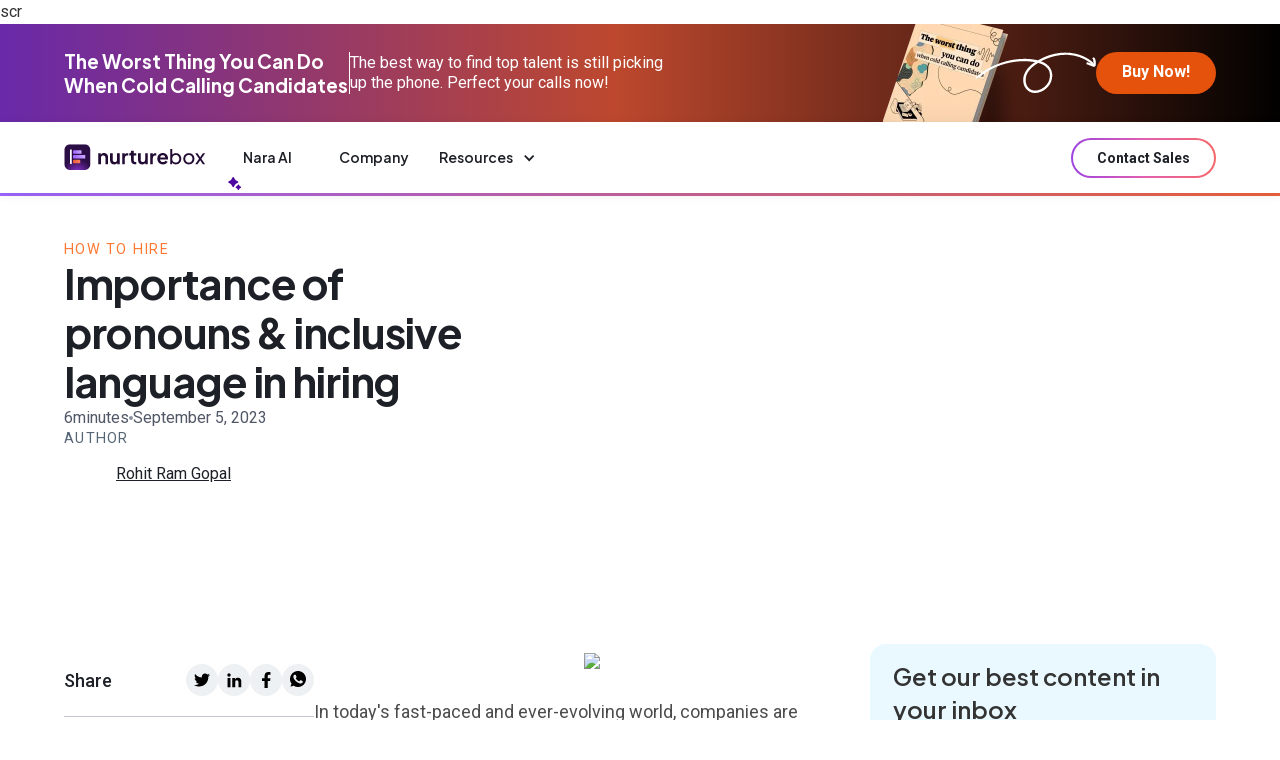

--- FILE ---
content_type: text/html
request_url: https://www.nurturebox.ai/blog/importance-of-pronouns-inclusive-language-in-hiring
body_size: 18398
content:
<!DOCTYPE html><!-- Last Published: Sat Mar 22 2025 12:42:29 GMT+0000 (Coordinated Universal Time) --><html data-wf-domain="www.nurturebox.ai" data-wf-page="6128ada97386b35a77e24bdc" data-wf-site="6111396f708b587432c89ed1" lang="en" data-wf-collection="6128ada97386b3e99de24bda" data-wf-item-slug="importance-of-pronouns-inclusive-language-in-hiring"><head><meta charset="utf-8"/><title>Importance of pronouns &amp; inclusive language in hiring</title><meta content="Enhance hiring with inclusive language &amp; proper pronouns. Promote diversity &amp; respect. Learn why it matters. Expert insights for you to excel for better hiring." name="description"/><meta content="Importance of pronouns &amp; inclusive language in hiring" property="og:title"/><meta content="Enhance hiring with inclusive language &amp; proper pronouns. Promote diversity &amp; respect. Learn why it matters. Expert insights for you to excel for better hiring." property="og:description"/><meta content="https://cdn.prod.website-files.com/6128ada90655fc258bfa9d75/64ed9bf3391f62cf387f32a7_he.avif" property="og:image"/><meta content="Importance of pronouns &amp; inclusive language in hiring" property="twitter:title"/><meta content="Enhance hiring with inclusive language &amp; proper pronouns. Promote diversity &amp; respect. Learn why it matters. Expert insights for you to excel for better hiring." property="twitter:description"/><meta content="https://cdn.prod.website-files.com/6128ada90655fc258bfa9d75/64ed9bf3391f62cf387f32a7_he.avif" property="twitter:image"/><meta property="og:type" content="website"/><meta content="summary_large_image" name="twitter:card"/><meta content="width=device-width, initial-scale=1" name="viewport"/><meta content="dQkxpP48sN6FyJNW01O92OXY_lX53Mtbftigw2DCb80" name="google-site-verification"/><link href="https://cdn.prod.website-files.com/6111396f708b587432c89ed1/css/nurturebox.webflow.cba2890ff.min.css" rel="stylesheet" type="text/css"/><link href="https://fonts.googleapis.com" rel="preconnect"/><link href="https://fonts.gstatic.com" rel="preconnect" crossorigin="anonymous"/><script src="https://ajax.googleapis.com/ajax/libs/webfont/1.6.26/webfont.js" type="text/javascript"></script><script type="text/javascript">WebFont.load({  google: {    families: ["Montserrat:100,100italic,200,200italic,300,300italic,400,400italic,500,500italic,600,600italic,700,700italic,800,800italic,900,900italic","Open Sans:300,300italic,400,400italic,600,600italic,700,700italic,800,800italic","Plus Jakarta Sans:300,regular,500,600,700,800,italic","Roboto:300,regular,italic,500,700,900"]  }});</script><script type="text/javascript">!function(o,c){var n=c.documentElement,t=" w-mod-";n.className+=t+"js",("ontouchstart"in o||o.DocumentTouch&&c instanceof DocumentTouch)&&(n.className+=t+"touch")}(window,document);</script><link href="https://cdn.prod.website-files.com/6111396f708b587432c89ed1/673512c3c5567114de91dd5e_Favicon%2032x32.png" rel="shortcut icon" type="image/x-icon"/><link href="https://cdn.prod.website-files.com/6111396f708b587432c89ed1/673512cae6e3c2f5e7783602_Favicon%20256x256.png" rel="apple-touch-icon"/><link href="https://www.nurturebox.ai/blog/importance-of-pronouns-inclusive-language-in-hiring" rel="canonical"/><script async="" src="https://www.googletagmanager.com/gtag/js?id=G-XLRC5QJ5BM"></script><script type="text/javascript">window.dataLayer = window.dataLayer || [];function gtag(){dataLayer.push(arguments);}gtag('js', new Date());gtag('config', 'G-XLRC5QJ5BM', {'anonymize_ip': false});</script> <meta name="google-site-verification" content="google9c8cb8dd43e164a3">



<link rel="preconnect" href="https://uploads-ssl.webflow.com">
<link rel="dns-prefetch" href="https://uploads-ssl.webflow.com">

<link rel="preconnect" href="https://d3e54v103j8qbb.cloudfront.net">
<link rel="dns-prefetch" href="https://d3e54v103j8qbb.cloudfront.net">

<!-- Google Tag Manager -->
<script>(function(w,d,s,l,i){w[l]=w[l]||[];w[l].push({'gtm.start':
new Date().getTime(),event:'gtm.js'});var f=d.getElementsByTagName(s)[0],
j=d.createElement(s),dl=l!='dataLayer'?'&l='+l:'';j.async=true;j.src=
'https://www.googletagmanager.com/gtm.js?id='+i+dl;f.parentNode.insertBefore(j,f);
})(window,document,'script','dataLayer','GTM-T4BPK22');</script>
<!-- End Google Tag Manager -->



<!-- [Attributes by Finsweet] Table of Contents -->
<script defer src="https://cdn.jsdelivr.net/npm/@finsweet/attributes-toc@1/toc.js"></script>

<!-- [Attributes by Finsweet] Powerful Rich Text -->
<script defer src="https://cdn.jsdelivr.net/npm/@finsweet/attributes-richtext@1/richtext.js"></script>scr

<link rel="canonical" ref="www.nurturebox.ai/blog/importance-of-pronouns-inclusive-language-in-hiring"/>


<script src="https://cdn.jsdelivr.net/npm/@flowbase-co/boosters-tab-rotation-webflow@1.2.0/dist/tab-rotation.min.js" type="text/javascript" integrity="sha384-dV839cpQKobhn/9mz/nxayksjDmSGN5bTAj3lTaSbuA/Zj446VEWIpWwK6vWD9Sn" crossorigin="anonymous"></script><script src="https://cdn.jsdelivr.net/npm/@flowbase-co/boosters-social-share@1.0.0/dist/social-share.min.js" type="text/javascript" integrity="sha384-WiVr3HJHO8zKnWVu2nemAEg799n3LjKlAmt4SeDL3h4N+NKpPE2bBwXMQOAWLS6P" crossorigin="anonymous"></script></head><body><div class="page-wrapper"><div class="global-styles w-embed"><style>

/* Make text look crisper and more legible in all browsers */
body {
  -webkit-font-smoothing: antialiased;
  -moz-osx-font-smoothing: grayscale;
  font-smoothing: antialiased;
  text-rendering: optimizeLegibility;
}

/* Focus state style for keyboard navigation for the focusable elements */
*[tabindex]:focus-visible,
  input[type="file"]:focus-visible {
   outline: 0.125rem solid #4d65ff;
   outline-offset: 0.125rem;
}

/* Set color style to inherit */
.inherit-color * {
    color: inherit;
}

/* Get rid of top margin on first element in any rich text element */
.w-richtext > :not(div):first-child, .w-richtext > div:first-child > :first-child {
  margin-top: 0 !important;
}

/* Get rid of bottom margin on last element in any rich text element */
.w-richtext>:last-child, .w-richtext ol li:last-child, .w-richtext ul li:last-child {
	margin-bottom: 0 !important;
}


/* Make sure containers never lose their center alignment */
.container-medium,.container-small, .container-large {
	margin-right: auto !important;
  margin-left: auto !important;
}

/* 
Make the following elements inherit typography styles from the parent and not have hardcoded values. 
Important: You will not be able to style for example "All Links" in Designer with this CSS applied.
Uncomment this CSS to use it in the project. Leave this message for future hand-off.
*/
/*
a,
.w-input,
.w-select,
.w-tab-link,
.w-nav-link,
.w-dropdown-btn,
.w-dropdown-toggle,
.w-dropdown-link {
  color: inherit;
  text-decoration: inherit;
  font-size: inherit;
}
*/
/* Apply "..." after 3 lines of text */
.text-style-3lines {
	display: -webkit-box;
	overflow: hidden;
	-webkit-line-clamp: 3;
	-webkit-box-orient: vertical;
}

/* Apply "..." after 2 lines of text */
.text-style-2lines {
	display: -webkit-box;
	overflow: hidden;
	-webkit-line-clamp: 2;
	-webkit-box-orient: vertical;
}


/* These classes are never overwritten */
.hide {
  display: none !important;
}

@media screen and (max-width: 991px) {
    .hide, .hide-tablet {
        display: none !important;
    }
}
  @media screen and (max-width: 767px) {
    .hide-mobile-landscape{
      display: none !important;
    }
}
  @media screen and (max-width: 479px) {
    .hide-mobile{
      display: none !important;
    }
}
 
.margin-0 {
  margin: 0rem !important;
}
  
.padding-0 {
  padding: 0rem !important;
}

.spacing-clean {
padding: 0rem !important;
margin: 0rem !important;
}

.margin-top {
  margin-right: 0rem !important;
  margin-bottom: 0rem !important;
  margin-left: 0rem !important;
}

.padding-top {
  padding-right: 0rem !important;
  padding-bottom: 0rem !important;
  padding-left: 0rem !important;
}
  
.margin-right {
  margin-top: 0rem !important;
  margin-bottom: 0rem !important;
  margin-left: 0rem !important;
}

.padding-right {
  padding-top: 0rem !important;
  padding-bottom: 0rem !important;
  padding-left: 0rem !important;
}

.margin-bottom {
  margin-top: 0rem !important;
  margin-right: 0rem !important;
  margin-left: 0rem !important;
}

.padding-bottom {
  padding-top: 0rem !important;
  padding-right: 0rem !important;
  padding-left: 0rem !important;
}

.margin-left {
  margin-top: 0rem !important;
  margin-right: 0rem !important;
  margin-bottom: 0rem !important;
}
  
.padding-left {
  padding-top: 0rem !important;
  padding-right: 0rem !important;
  padding-bottom: 0rem !important;
}
  
.margin-horizontal {
  margin-top: 0rem !important;
  margin-bottom: 0rem !important;
}

.padding-horizontal {
  padding-top: 0rem !important;
  padding-bottom: 0rem !important;
}

.margin-vertical {
  margin-right: 0rem !important;
  margin-left: 0rem !important;
}
  
.padding-vertical {
  padding-right: 0rem !important;
  padding-left: 0rem !important;
}
 
.page-rich-text ol {
    margin: 0;
    margin-top: 15px;
    list-style: none; /* Remove default numbering */
    counter-reset: list-counter; /* Initialize custom counter */
    padding: 0;
}
.page-rich-text ol li {
background-image: none;
padding-left:0rem;
    counter-increment: list-counter; /* Increment custom counter */
    margin-bottom: 10px;
   
   
}

.page-rich-text ol li::before {
    content: counter(list-counter);
    background-color: #151515; /* Circle background */
    color: #FFFFFF; /* Text color for the number */
    font-weight: bold;
    border-radius: 50%; /* Make it circular */
    width: 23px; /* Circle size */
    height: 23px; /* Circle size */
    display: inline-flex;
    align-items: center; /* Center number vertically within the circle */
    justify-content: center; /* Center number horizontally within the circle */
    margin-right: 10px; /* Space between circle and text */
    font-size: 12px; /* Font size for the number */
    line-height: 1.3; /* Ensure proper line height for the number */
    flex-shrink: 0; /* Prevent shrinking */
    
}
/* Prevent nested unordered list from inheriting counter */
.page-rich-text ol li ul {
    counter-reset: none; /* Remove counter effect */
    list-style-type: disc; /* Use disc bullets for unordered list */
    margin-left: 30px; /* Indent the nested unordered list */
    padding-left: 0;
}

.page-rich-text ol li ul li {
    counter-increment: none; /* Stop counter incrementation */
    background: none; /* Ensure no background styles from ol */
    padding-left: 0; /* Remove extra padding */
 }   
.page-rich-text ol li ul li::before  {
border-radius: 50%; /* Make it circular */
    width: 10px; /* Circle size */
    height: 10px; /* Circle size */
    background-color: #C9C9C9; /* Circle background */
    color: #C9C9C9; /* Text color for the number */
   
    
     }
</style></div><div class="main-wrapper"><div class="ebook-download-banner"><div class="padding-global"><div class="container-large"><div class="ebook_banner-wrapper"><div class="ebook_banner-left"><div class="ebook-inner-right"><div class="ebook-banner-text">The Worst Thing You Can Do  When Cold Calling Candidates</div></div><div class="ebook_text-separator"></div><div class="ebook-inner-right is-left"><div class="text-size-small text-color-white">The best way to find top talent is still picking  up the phone. Perfect your calls now!</div></div></div><div class="ebook_banner-right"><img src="https://cdn.prod.website-files.com/6111396f708b587432c89ed1/67977c1a03485d9aac24034c_badge_img.webp" loading="lazy" width="142" alt="" class="ebook_banner-book is-desktop-viewed"/><img src="https://cdn.prod.website-files.com/6111396f708b587432c89ed1/679bff2cc7a66e8cf37b846f_badge_img_mobile.webp" loading="lazy" width="142" alt="" class="ebook_banner-book is-mobile-viewed"/><img src="https://cdn.prod.website-files.com/6111396f708b587432c89ed1/6787b7eedb18bc1ec822713e_Arrow%201.svg" loading="lazy" alt="" class="ebook-banner-arrow"/><a href="/ebook-cold-calling" class="ebook_banner-button w-button">Buy Now!</a></div></div></div></div></div><div class="navbarv2-component"><div class="navbar-sticky"><div class="nav-embed w-embed w-script"><script>
$(document).ready(()=>{
let isMenuAlreadyOpen = false;
$('.nav-menu-button').on('click',()=>{
$('body').css("overflow",isMenuAlreadyOpen?"auto":"hidden")
isMenuAlreadyOpen = !isMenuAlreadyOpen
})
})
</script></div><div data-animation="default" data-collapse="medium" data-duration="400" data-easing="ease" data-easing2="ease" role="banner" class="navbar-v2 w-nav"><div class="padding-global"><div class="navv2-container w-container"><div class="navv2-wrapper"><a href="/" class="nav-logo-new w-nav-brand"><img loading="lazy" src="https://cdn.prod.website-files.com/6111396f708b587432c89ed1/66f42bff97ec5a674ec1528b_Logo%20(1).svg" alt="nurturebox logo
" class="image-new"/></a><nav role="navigation" class="navv2-menu w-nav-menu"><div data-w-id="d55dedf5-0a70-25a3-2bc4-8e73a2f8f9bb" class="nara-link"><a href="/nara" class="nav-link-latest is-nara w-nav-link">Nara AI </a><div class="nara-star-wrap"><svg xmlns="http://www.w3.org/2000/svg" width="100%" viewBox="0 0 14 13" fill="none"><g clip-path="url(#clip0_973_13160)"><path d="M5.32655 10.1703C5.15389 10.1981 5.00897 10.165 4.85779 10.08C4.4436 9.8457 3.69573 8.04451 3.24129 7.50434C2.44869 6.56171 1.40204 6.38642 0.500302 5.74072C0.0717993 5.43396 -0.0149746 4.8911 0.392953 4.52443C0.873341 4.09246 1.97725 3.70969 2.56409 3.30635C3.73152 2.50413 3.85407 1.2628 4.62609 0.284403C4.95977 -0.138616 5.54035 -0.0688591 5.84987 0.347899C6.22649 0.85588 6.5226 1.69744 6.88401 2.2573C7.21232 2.76707 7.66855 3.18561 8.18383 3.49863C8.6991 3.81164 9.67151 4.18369 10.058 4.52353C10.4167 4.83923 10.3755 5.41697 9.99535 5.69511C9.17323 6.2961 8.06574 6.5483 7.32145 7.34694C6.65589 8.06061 6.37141 9.11682 5.82572 9.86448C5.71927 10.0103 5.50546 10.1408 5.32744 10.1694L5.32655 10.1703Z" fill="currentColor"></path><path d="M9.08999 8.96114C9.56232 8.48893 9.77434 7.09109 10.7119 7.57224C11.0903 7.76631 11.3175 8.63829 11.6682 8.97903C12.1673 9.46107 13.3598 9.54693 13.0896 10.4851C12.9599 10.934 11.9571 11.1898 11.602 11.5842C11.1421 12.0949 11.0089 13.2888 10.074 12.9355C9.69293 12.7916 9.45229 11.9402 9.17408 11.6057C8.725 11.0673 7.33214 10.9269 7.65687 10.0021C7.82237 9.52994 8.72321 9.32782 9.08999 8.96114Z" fill="currentColor"></path></g></svg></div></div><a href="/about-us" class="nav-link-latest w-nav-link">Company</a><div data-delay="0" data-hover="true" class="dropdown-latest w-dropdown"><div class="nav-drop-down w-dropdown-toggle"><div class="arrow-dropdown w-icon-dropdown-toggle"></div><div class="dropdown-text">Resources</div></div><nav class="dropdown-list w-dropdown-list"><div class="resource-link-wrapper"><div class="dropdown-list-wrapper"><div class="dropdown-link-wrap"><div class="dropdown-list_head">RESOURCES</div><div class="spacer-xmed"></div><div class="verti-link-wrap"><a href="/blog" class="dropdown-link w-inline-block"><div class="dropdown-link-svg"><svg xmlns="http://www.w3.org/2000/svg" width="100%" viewBox="0 0 20 20" fill="none"><path d="M0.625501 19.2816C0.300722 18.9583 0.0400962 18.4062 0 17.9472L0.0387597 4.7123L4.46672 0.23016L4.85031 0.0146345L15.2312 0C16.2283 0.125058 17.1906 1.04836 17.1371 2.09007C17.1104 2.6209 16.6319 3.01603 16.1147 2.76991C15.4785 2.46657 16.0051 1.54061 14.8917 1.39959L6.58246 1.40491C6.43678 1.45413 6.41807 1.55125 6.39936 1.68696C6.23363 2.92822 6.5544 4.54467 6.40337 5.80456C6.36594 6.11588 6.15878 6.3314 5.83667 6.36866C4.5683 6.51633 2.95108 6.20102 1.70008 6.36466C1.46351 6.39526 1.39 6.48706 1.39936 6.7292C1.59984 10.2574 1.14542 14.0544 1.39936 17.5494C1.45416 18.3011 1.70409 18.4341 2.43651 18.5073L14.8904 18.5006C15.5226 18.4142 15.687 18.1507 15.7338 17.5481C15.7819 16.9387 15.6228 15.9782 15.7458 15.4367C15.8861 14.8194 16.8845 14.7409 17.0877 15.4008C17.1946 15.7507 17.1732 17.5693 17.1251 18.0031C17.0088 19.0541 16.1561 19.8284 15.1029 19.9042C10.8581 20.2075 6.251 19.6687 1.96872 19.9042C1.50762 19.8643 0.952954 19.6049 0.628174 19.2816H0.625501ZM5.00134 1.79073L1.73617 4.97572H5.00134V1.79073Z" fill="#B253D1"></path><path d="M14.4212 14.3524C13.777 14.995 13.205 15.756 12.4458 16.2669C11.0237 16.4877 9.43993 16.9667 8.0272 17.109C7.47788 17.1649 7.19186 16.8949 7.13306 16.3574C7.50595 14.7901 7.48189 13.0154 8.10071 11.5426C10.3715 9.56032 12.4124 6.88886 14.7019 4.9784C15.7885 4.07239 16.8257 4.02317 17.9336 4.94248C19.2034 5.99749 20.8433 7.62724 19.5001 9.29025C17.816 10.9852 16.1159 12.6682 14.4226 14.3538L14.4212 14.3524ZM8.7329 15.5232L11.8337 14.9285L18.3279 8.45608C18.5819 8.12481 18.6915 7.91993 18.4509 7.53943C18.3319 7.35052 16.9085 5.92033 16.7267 5.80591C16.5129 5.67287 16.295 5.67154 16.0598 5.73274L9.33167 12.3036C8.99085 13.3413 8.9414 14.4536 8.7329 15.5219V15.5232Z" fill="#B253D1"></path></svg></div><div class="dropdown-nav-link">Blog</div></a><a href="/ebook-cold-calling" class="dropdown-link hide w-inline-block"><div class="dropdown-link-svg"><svg xmlns="http://www.w3.org/2000/svg" width="100%" viewBox="0 0 22 20" fill="none"><g clip-path="url(#clip0_277_966)"><path d="M1.63577 7.13412H8.88675C9.13673 7.13412 9.50513 7.58335 9.50805 7.83203C9.51097 8.1128 9.10311 8.59946 8.81365 8.59946H1.63577V17.83C1.63577 18.175 2.08457 18.5908 2.47197 18.5975H17.7809C18.392 18.5587 18.7604 18.441 18.8349 17.83C19.0571 16.0064 18.6551 13.8405 18.851 11.9794C19.1214 11.2119 20.1258 11.244 20.4035 11.9954C20.3158 13.8872 20.6433 16.0906 20.4284 17.9544C20.3056 19.0293 19.4738 19.8596 18.2911 19.9986H2.25269C1.15627 19.8836 0.232352 19.1162 0.106629 18.0961C0.350765 13.7856 -0.220835 9.17169 0.102243 4.89734C0.182647 3.82641 1.07879 2.96673 2.25707 2.86913C4.45429 2.68596 6.94536 2.99882 9.17328 2.87448C10.0431 3.02556 10.1235 3.92803 9.32385 4.26628L2.54945 4.26896C2.22637 4.22216 1.63723 4.6246 1.63723 4.90135V7.13412H1.63577Z" fill="#AD48CE"></path><path d="M17.3147 2.19392C19.7019 2.48003 21.753 4.44541 21.9678 6.63673C22.117 8.15688 21.8041 9.83614 19.8174 10.0006C17.683 10.1771 15.2768 9.87224 13.1146 10.0006C11.182 9.66233 10.9028 8.29058 11.0344 6.69957C11.2186 4.46813 13.2696 2.49073 15.6934 2.19659C15.7826 1.54548 15.3689 0.0320083 16.4697 -7.94526e-05C17.6465 -0.0335041 17.2255 1.52008 17.3147 2.19258V2.19392ZM15.7548 3.61781C14.8821 3.73279 13.7155 4.50824 13.2345 5.17941C12.6673 5.96957 11.8764 8.52723 13.5474 8.60344C15.4347 8.48712 17.5193 8.74917 19.3832 8.60344C20.4504 8.51921 20.5016 7.95633 20.4358 7.102C20.2647 4.82912 18.2473 3.29025 15.7534 3.61781H15.7548Z" fill="#AD48CE"></path><path d="M14.3704 5.35057C14.7607 5.29308 15.132 5.45084 15.4083 5.7022C16.3396 6.55252 15.0794 8.07669 13.8763 7.30391C12.9991 6.74104 13.3851 5.49496 14.3704 5.35057Z" fill="#AD48CE"></path><path d="M18.3072 5.34927C18.6449 5.30381 18.8583 5.39606 19.12 5.57388C20.3772 6.42822 19.0279 8.11683 17.7473 7.29592C16.8979 6.75177 17.2882 5.48698 18.3072 5.34927Z" fill="#AD48CE"></path></g></svg></div><div class="dropdown-nav-link">Templates</div></a><a href="/ebook-cold-calling" class="dropdown-link w-inline-block"><div class="dropdown-link-svg"><div class="w-embed"><svg width="20" height="20" viewBox="0 0 20 20" fill="none" xmlns="http://www.w3.org/2000/svg">
<g clip-path="url(#clip0_277_964)">
<path d="M16.9165 2.71965C16.9696 2.79174 16.9797 2.79599 17.0631 2.79599C17.3578 2.79881 17.6511 2.66311 18.0264 2.68572C18.9623 2.74227 19.8206 3.51552 19.9917 4.41742L20.0003 13.5735C19.5101 15.766 17.1206 15.4946 15.3752 16.142C13.7679 16.7386 12.218 17.8497 11.075 19.1022C10.6753 19.5404 10.5273 20.2246 9.73652 19.9263C9.33252 19.7737 9.26926 19.4047 8.99897 19.1022C7.7496 17.7098 5.88489 16.4658 4.07481 15.9116C2.46889 15.4197 0.250501 15.595 0.0736624 13.3629C-0.153496 10.5087 0.249063 7.36624 0.0765378 4.48103C0.896033 0.986543 6.13362 3.57207 7.95232 4.8415C8.13491 4.96873 9.45329 6.07843 9.53668 5.99644C9.94067 3.35295 11.5998 0.866384 14.3516 0.194911C15.1826 -0.00723728 15.9618 -0.22635 16.5915 0.505909C16.6447 0.568109 16.9193 0.997852 16.9193 1.02895V2.71965H16.9165ZM15.4112 1.55765C13.0361 1.72446 11.699 3.5961 11.1325 5.70099C11.0865 5.87204 10.8249 6.93791 10.8249 7.0199V13.8901C11.6573 12.9062 12.4768 12.1584 13.7132 11.6919C14.133 11.5336 15.4112 11.3145 15.4112 10.684V1.55765ZM9.2477 17.1302V8.07588C7.83587 6.42335 5.90933 5.08889 3.77433 4.50789C3.06554 4.31564 1.65946 3.81804 1.57895 4.90512C1.72703 7.52174 1.38054 10.349 1.57607 12.9416C1.60914 13.3826 1.71553 13.6541 2.08646 13.9198C3.88791 14.2563 5.67642 14.7185 7.2349 15.6925L9.2477 17.1316V17.1302ZM18.2578 4.32694C18.0149 4.12904 17.1954 4.25344 16.9136 4.42307L16.9193 10.8268C16.6706 12.9416 14.3631 12.7564 13.0433 13.7799C12.0972 14.5135 11.594 15.6982 11.1829 16.7768C11.3108 16.8729 12.057 16.1887 12.2238 16.0756C13.2819 15.3645 14.688 14.6931 15.9273 14.3623C16.4895 14.2124 17.4225 14.1559 17.8883 13.9651C18.2952 13.7982 18.4606 13.4123 18.4951 13.0109C18.7237 10.366 18.3585 7.34363 18.4447 4.67046C18.426 4.60119 18.3067 4.36511 18.2578 4.32553V4.32694Z" fill="#AD48CE"/>
</g>
<defs>
<clipPath id="clip0_277_964">
<rect width="20" height="20" fill="white"/>
</clipPath>
</defs>
</svg></div></div><div class="dropdown-nav-link">Ebook</div></a></div></div></div><div class="dropdown-list-wrapper"><div class="dropdown-link-wrap"><div class="dropdown-list_head">Tools</div><div class="spacer-xmed"></div><div class="verti-link-wrap"><a href="/linkedin-scraper" class="dropdown-link w-inline-block"><div class="dropdown-link-svg is-large"><svg xmlns="http://www.w3.org/2000/svg" width="100%" viewBox="0 0 24 24" fill="none"><path d="M3.96964 16.6247L3.8918 16.776C5.77463 19.8889 9.33026 21.7777 12.9667 21.3504C17.5372 20.8133 20.6684 17.4748 21.3513 12.9539C21.4453 12.3336 21.2543 10.9745 22.256 11.0903C23.2649 11.2075 22.9903 12.6838 22.886 13.3945C21.5848 22.3163 10.959 26.1711 4.4073 19.9557C3.68619 19.2717 3.29258 18.5773 2.70953 17.828C2.66253 17.7671 2.71246 17.693 2.5421 17.7345V19.3251C2.5421 19.7776 1.27611 20.0788 1.03672 19.2924L1 15.6973C1.06903 15.3204 1.42738 15.1201 1.77252 15.0727C2.2983 14.9999 4.73922 14.997 5.18276 15.1053C6.03018 15.3115 5.66007 16.6261 5.21507 16.6261H3.96964V16.6247Z" fill="#B253D1"></path><path d="M21.4214 6.257V4.73775C21.4214 4.71694 21.6003 4.4122 21.6443 4.37057C22.055 3.98407 22.6929 4.2234 22.9422 4.67829C22.8733 5.79023 23.0859 7.13853 22.9583 8.22222C22.9085 8.64291 22.5888 8.87779 22.1884 8.92387C21.6605 8.98482 19.2261 9.00415 18.7861 8.88968C18.3022 8.76332 18.1247 8.12113 18.3579 7.70936C18.3946 7.64395 18.726 7.36745 18.7524 7.36745H19.996L20.0737 7.21583C17.2888 2.60604 11.3949 1.16855 6.84875 4.12083C4.37182 5.72928 3.07543 8.22519 2.64134 11.121C2.54602 11.7602 2.71027 13.0922 1.67931 12.8974C0.913798 12.7532 0.982724 11.8732 1.02085 11.2563C1.13964 9.297 2.1002 6.92744 3.26168 5.37548C7.54241 -0.346248 16.01 -0.465172 20.5093 5.07074C20.8246 5.45873 21.0372 5.94185 21.4229 6.257H21.4214Z" fill="#B253D1"></path><path d="M7.5337 9.48209H9.49819V15.6667H7.5337V9.48209ZM8.5285 6.5C7.856 6.5 7.4165 6.96125 7.4165 7.56847C7.4165 8.17569 7.84344 8.63694 8.50199 8.63694H8.51455C9.19961 8.63694 9.62655 8.16109 9.62655 7.56847C9.61399 6.96271 9.19961 6.5 8.52711 6.5H8.5285ZM14.3215 9.33612C13.2793 9.33612 12.8119 9.93604 12.551 10.3564V9.48063H10.5865C10.613 10.0601 10.5865 15.6652 10.5865 15.6652H12.551V12.2117C12.551 12.0263 12.5635 11.8424 12.6151 11.7095C12.7574 11.3402 13.0811 10.9578 13.6225 10.9578C14.3341 10.9578 14.6187 11.5256 14.6187 12.3562V15.6652H16.5832V12.1182C16.5832 10.2192 15.6135 9.33466 14.3201 9.33466L14.3215 9.33612Z" fill="#B253D1"></path></svg></div><div class="dropdown-nav-link">Linkedin Scrapper</div></a></div></div></div><div class="card-wrapper-nav hide"><div class="nav-card-platform"><div class="overline-text-small">Course</div><div class="spacer-xxsmall"></div><div class="image-wrapper hide-tablet"><img loading="lazy" src="https://cdn.prod.website-files.com/6111396f708b587432c89ed1/670e3e9d6719ef80cd991431_Desktop.avif" alt="" class="image-new"/></div><div class="spacer-xxsmall"></div><div class="text-size-medium text-color-grey text-weight-semibold">Boolean Course for Recruiters</div><div class="spacer-tiny"></div><p class="text-size-small text-color-secondary">Your ultimate crash course with all the insider tips and advanced techniques to ace boolean led candidate search.</p><div class="spacer-small"></div><a href="https://www.nurturebox.ai/boolean-search" class="link-wrap w-inline-block"><div class="text-purple-link">Explore course</div><div class="arrow-view"><img loading="lazy" src="https://cdn.prod.website-files.com/6111396f708b587432c89ed1/66f6ba642ac1f5ec6b29f805_Icon.svg" alt="arrow"/></div><div class="arrow-two"><img loading="lazy" src="https://cdn.prod.website-files.com/6111396f708b587432c89ed1/6706c9e56a72430d804d4bd2_Icon.svg" alt="arrow"/></div></a></div></div></div></nav></div><div class="gradient-wrap-button-round hide-desktop"><a href="https://calendly.com/ujjwal-chopra/30min" target="_blank" class="nav-button is-alternate w-nav-link">Contact Sales</a></div></nav><div class="menu-button-wrap"><div class="right-navlink-wrap"><div class="gradient-wrap-button-round hide-mobile-portrait"><a href="https://calendly.com/ujjwal-chopra/30min" target="_blank" class="nav-button is-alternate w-nav-link">Contact Sales</a></div></div><div data-w-id="e391ea26-7aa7-ca2b-7885-467387ab17ea" class="nav-menu-button w-nav-button"><div class="menu-button-line is-1"></div><div class="menu-button-line is-2"></div><div class="menu-button-line is-3"></div></div></div></div></div></div></div></div></div><div class="fixed-navigation-blog-post-page"><div data-w-id="7e84c5b3-c05d-abbd-feeb-0746127d9bd5" class="blog_post-progress-bar"></div></div><div class="section_blog_post-hero"><div class="padding-global padding-section-medium"><div class="container-large"><div class="blog_post_hero-wrap"><div class="blog_post_hero-text-wrap"><div class="blog_post-content-top"><div class="overline-small text-color-orange">How to Hire</div><h1 class="heading-style-h2-blog-post">Importance of pronouns &amp; inclusive language in hiring</h1><div class="blog_post-date-time-wrap"><div class="read-time-wrapper"><div time-to-read=".page-rich-text" class="read-time-text">number </div><div class="text-size-regular text-color-secondary">minutes</div></div><div class="dot-divider"></div><div class="text-size-regular text-color-secondary">September 5, 2023</div></div></div><div class="blog_post-content-bottom"><div class="overline-small">Author</div><div><a aria-label="go to authors page" href="/authors/rohit-ram-gopal" class="author-description-wrap w-inline-block"><div style="background-image:url(&quot;https://cdn.prod.website-files.com/6128ada90655fc258bfa9d75/67472461f36dd828581f2b17_rohit_2x.avif&quot;)" class="blog_author-image-hero"></div><div class="text-size-small text-underline">Rohit Ram Gopal</div></a></div></div></div><div class="blog_post_image-wrap"><img src="https://cdn.prod.website-files.com/6128ada90655fc258bfa9d75/64ed9bf3391f62cf387f32a7_he.avif" loading="lazy" alt="" sizes="100vw" srcset="https://cdn.prod.website-files.com/6128ada90655fc258bfa9d75/64ed9bf3391f62cf387f32a7_he-p-500.avif 500w, https://cdn.prod.website-files.com/6128ada90655fc258bfa9d75/64ed9bf3391f62cf387f32a7_he.avif 1500w" class="image-new"/></div></div></div></div></div><div class="section_blog_post-main-wrap"><div class="padding-global padding-section-medium"><div class="container-large"><div class="blog_post-rich-text-wrap"><div class="blog_post-content-first"><div class="blog_post-table-sticky"><div class="blog_post-share-wrap"><div class="text-size-medium text-weight-medium">Share</div><div class="social-share-wrap"><a aria-label="share on X" fb-social="true" fb-social-type="twitter" href="#" class="social-share-link w-inline-block"><img src="https://cdn.prod.website-files.com/6111396f708b587432c89ed1/673b30325bea562f75ce54f2_Twitter%20blog.svg" loading="lazy" alt="twitter icon
" class="image-new"/></a><a aria-label="share on linkedin" fb-social="true" fb-social-type="linkedin" href="#" class="social-share-link w-inline-block"><img src="https://cdn.prod.website-files.com/6111396f708b587432c89ed1/673b3032775ea14357438aed_Linkedin%20blog.svg" loading="lazy" alt="" class="image-new"/></a><a aria-label="share on facebook" fb-social="true" fb-social-type="facebook" href="#" class="social-share-link w-inline-block"><img src="https://cdn.prod.website-files.com/6111396f708b587432c89ed1/673b303220d1265649ea7fb7_Facebook%20blog.svg" loading="lazy" alt="" class="image-new"/></a><a aria-label="share on whatsapp" fb-social="true" fb-social-type="whatsapp" href="#" class="social-share-link w-inline-block"><img src="https://cdn.prod.website-files.com/6111396f708b587432c89ed1/6749c4ead4977682bbd0afe6_whatsapp.svg" loading="lazy" alt="" class="image-new"/></a></div></div><div class="blog_table-content"><div class="fs-toc_link-content"><div class="fs-toc_link-wrapper"><a href="#" class="fs-toc_link w-inline-block"><div fs-toc-element="link">Example h2</div></a><div fs-toc-element="ix-trigger" class="fs-toc_h-trigger"></div><div class="fs-toc_link-wrapper is-h3"><a href="#" class="fs-toc_link is-h3 w-inline-block"><div fs-toc-element="link">Example h3</div></a></div></div></div></div></div></div><div class="blog_post-content-second"><div fs-toc-offsettop="5.5rem" fs-toc-element="contents" class="page-rich-text w-richtext"><figure class="w-richtext-align-center w-richtext-figure-type-image"><div><img src="https://cdn.prod.website-files.com/6128ada90655fc258bfa9d75/64ed9beb6f137aeb11267057_0x0.avif" alt="What&#x27;s In A Pronoun: When, How And Why To Create A Space For Gender  Identity And Expression At Work" loading="lazy"/></div></figure><p>In today&#x27;s fast-paced and ever-evolving world, companies are increasingly recognizing the importance of diversity and inclusion in the workplace. Building a diverse workforce not only contributes to a more vibrant and innovative environment, but it also brings a variety of perspectives and experiences that can drive business success. However, achieving true diversity goes beyond hiring individuals from different backgrounds; it requires creating an inclusive culture where everyone feels valued and respected. One powerful way to foster inclusivity is through the use of inclusive language, specifically in the hiring process. In this article, we will explore how pronouns can shape a more diverse workforce and why they play a crucial role in candidate outreach, nurturing a diverse workforce, candidate retention, talent management, and job postings.</p><h2>Understanding the Impact of Pronouns on Candidate Outreach</h2><p>In the realm of candidate outreach, pronouns may seem like a small detail, but they hold significant weight in creating an inclusive environment. When recruiters and hiring managers use gender-neutral pronouns such as &quot;they/them&quot; or ask candidates for their preferred pronouns, it sends a message that the company values diversity and respects individuals&#x27; gender identities. This simple act of inclusivity can make a significant difference in attracting a wide range of candidates. By adopting inclusive language, companies demonstrate that they embrace all gender identities and are committed to creating a safe and welcoming space for everyone.</p><h2>The Role of Inclusive Language in Nurturing a Diverse Workforce</h2><p>While<a href="https://joinhandshake.com/blog/employers/70-inclusive-language-principles-that-will-make-you-a-more-successful-recruiter/"> inclusive language is essential in the initial stages of candidate outreach</a>, its impact goes beyond that. Inclusive language plays a crucial role in nurturing a diverse workforce once candidates are hired. When employees feel seen, heard, and respected, they are more likely to stay engaged and contribute their best work. By using inclusive language in all aspects of communication within the company, from team meetings to company-wide announcements, organizations can foster a sense of belonging and create a culture where everyone feels valued. This, in turn, leads to increased employee satisfaction, improved productivity, and enhanced collaboration among team members from diverse backgrounds.</p><figure class="w-richtext-align-center w-richtext-figure-type-image"><div><img src="https://cdn.prod.website-files.com/6128ada90655fc258bfa9d75/64ed9cd032c749d6bcdc16c8_Blog_graphics__Presentation__169____1280____720_px___14_.avif" alt="Inclusive language in recruitment: a complete guide | Eletive" loading="lazy"/></div></figure><p>‍</p><h2>Incorporating Inclusive Language in Candidate Outreach Strategies</h2><p>To <a href="#">incorporate inclusive language into candidate outreach strategies</a>, it is important to go beyond simply using gender-neutral pronouns. Recruiters and hiring managers must familiarize themselves with inclusive lingo and terminology to avoid unintentionally excluding or alienating candidates. For example, instead of using gender-specific terms like &quot;guys&quot; or &quot;ladies and gentlemen,&quot; opt for inclusive alternatives like &quot;team&quot; or &quot;folks.&quot; It&#x27;s also crucial to be mindful of the language used in job postings and job descriptions. Avoid gendered language and focus on the specific skills and qualifications required for the role. This ensures that candidates from all backgrounds feel welcome and encouraged to apply.</p><figure class="w-richtext-align-center w-richtext-figure-type-image"><div><img src="https://cdn.prod.website-files.com/6128ada90655fc258bfa9d75/64ed9d6f2263ff77a060fe4b_Screen%2520Shot%25202020-01-29%2520at%252012.06.44%2520PM.avif" alt="inclusive-language" loading="lazy"/></div></figure><p>‍</p><h2>How Inclusive Language Can Improve Candidate Retention</h2><p>Once diverse candidates are hired, it is crucial to retain them and create an environment where they can thrive. Inclusive language plays a significant role in this aspect as well. By using inclusive language, employers signal that they value and respect their employees&#x27; diverse identities, which contributes to a sense of belonging. When employees feel seen and heard, they are more likely to feel motivated and stay committed to the organization. Inclusive language also helps to combat unconscious bias and stereotypes, creating a fair and equitable workplace where everyone has equal opportunities to succeed.</p><h2>The Benefits of Using Inclusive Language in Talent Management</h2><p>Inclusive language is not only important in candidate outreach and retention; it also plays a vital role in talent management. By utilizing inclusive language in performance evaluations, feedback sessions, and career development discussions, employers can ensure that they are treating all employees fairly and providing equal opportunities for growth. Inclusive language helps to eliminate biases and stereotypes that may hinder the progression of individuals from underrepresented groups. It also encourages open and honest communication, fostering a culture of transparency and trust within the organization.</p><h2>Case Studies: How <a href="https://www.freshworks.com/">Freshworks</a> Implemented Inclusive Language in Their Hiring Process</h2><p>To understand the practical application of inclusive language in the hiring process, let&#x27;s take a look at how <a href="https://www.freshworks.com/">Freshworks</a>, a leading software company, implemented these strategies. Freshworks revamped their job postings, removing gendered terms and replacing them with inclusive alternatives. They also incorporated gender-neutral pronouns in their candidate communication and made sure to ask for candidates&#x27; preferred pronouns during the interview process. These changes resulted in a more diverse pool of applicants and improved candidate experience. Freshworks&#x27; commitment to inclusive language not only helped them attract top talent but also contributed to a more inclusive and welcoming work environment.</p><h2>Tools and Resources for Incorporating Inclusive Language in Your Staffing Agency</h2><p>If you&#x27;re looking to incorporate inclusive language in your staffing agency, there are several tools and resources available to assist you. Websites like <a href="https://gender-decoder.katmatfield.com/">Gender Decoder </a>and <a href="https://textio.com/">Textio</a> provide guidance on how to write inclusive job descriptions and eliminate gendered language. Additionally, organizations such as the Human Rights Campaign Foundation offer training programs and resources to help employers create inclusive workplaces. By utilizing these tools and resources, staffing agencies can ensure that they are promoting diversity and inclusion in their hiring processes.</p><figure class="w-richtext-align-center w-richtext-figure-type-image"><div><img src="https://cdn.prod.website-files.com/6128ada90655fc258bfa9d75/64ed9ded2a95bec78d0d5f4d_Screenshot%202023-08-29%20125726.avif" loading="lazy" alt=""/></div></figure><h2>Best Practices for Using Inclusive Language in Job Postings and Job Descriptions</h2><p>Incorporating inclusive language in job postings and job descriptions is crucial to attract a diverse pool of candidates. Here are some best practices to follow:</p><ol role="list"><li><strong>Use gender-neutral terms:</strong> Avoid using gender-specific terms and instead opt for inclusive alternatives that appeal to a broader audience.</li><li>Focus on skills and qualifications: Emphasize the specific skills and qualifications required for the role, rather than relying on gendered language or assumptions.</li><li><strong>Be mindful of pronouns</strong>: Ask candidates for their preferred pronouns and use gender-neutral pronouns when communicating with them.</li><li><strong>Eliminate bias and stereotypes</strong>: Review job descriptions for any biased language or assumptions that may inadvertently exclude certain candidates.</li><li><strong>Seek feedback</strong>: Regularly seek feedback from candidates and employees to ensure that your job postings and job descriptions are inclusive and welcoming.</li></ol><h2>Conclusion: Embracing the &#x27;Hire&#x27;-archy of Inclusive Language for a More Diverse Workforce</h2><p>In conclusion, inclusive language plays a vital role in shaping a more diverse workforce. By incorporating inclusive language into candidate outreach strategies, nurturing an inclusive culture, improving candidate retention, and utilizing inclusive language in talent management, companies can create an environment where everyone feels valued and respected. Case studies like Freshworks demonstrate the positive impact of inclusive language on attracting diverse talent and fostering an inclusive work environment. By utilizing tools and resources, staffing agencies can also promote diversity and inclusion in their hiring processes. By embracing the &#x27;Hire&#x27;-archy of inclusive language, organizations can take a significant step towards building a more diverse and inclusive workforce.</p><p>‍</p></div></div><div class="blog_post-content-third hide-desktop"><div class="blog_post-subscribe-card"><div class="blog_post-subscribe-content"><div class="blog_post-subscribe-top"><div class="heading-style-h5 text-weight-semibold">Get our best content in your inbox</div></div><div class="subscribe-form-wrap"><div class="blog_subscribe-form is-blog-post w-form"><form id="email-form" name="email-form" data-name="Email Form" method="get" class="subscribe-form is-blog-post" data-wf-page-id="6128ada97386b35a77e24bdc" data-wf-element-id="120bab9b-0e20-47f8-933d-040a71381a12" data-turnstile-sitekey="0x4AAAAAAAQTptj2So4dx43e"><input class="blog-text-field is-blog-post w-input" maxlength="256" name="email-2" data-name="Email 2" placeholder="Email Address" type="email" id="email-2" required=""/><input type="submit" data-wait="Please wait..." class="secondary-button w-button" value="Subscribe"/></form><div class="success-message w-form-done"><div>Thank you! Your submission has been received!</div></div><div class="w-form-fail"><div>Oops! Something went wrong while submitting the form.</div></div></div><div class="text-size-xsmall text-color-secondary">By clicking “Subscribe” you agree to Nurturebox <a href="/privacy-policy" class="link-text-underline">Privacy Policy</a> and consent to Nurturebox using your contact data for newsletter purposes</div></div></div></div></div></div></div></div></div><div class="hide-desktop-1280"><section class="section_blog-subscribe"><div class="padding-global padding-section-medium"><div class="container-large"><div class="text_wrapper-subscribe"><div class="subscribe-inner-text-wrap"><div class="overline-small">Subscribe to our blog</div><div class="spacer-xsmall"></div><h3 class="heading-style-h3">Get our best content in your inbox</h3><div class="spacer-small"></div><p class="text-size-large text-color-secondary">Recruitment insights you won’t delete. Delivered to your inbox weekly.</p></div><div class="subscribe-form-wrap"><div class="blog_subscribe-form w-form"><form id="email-form" name="email-form" data-name="Email Form" method="get" class="subscribe-form" data-wf-page-id="6128ada97386b35a77e24bdc" data-wf-element-id="c056d8bb-6434-11b8-d2d6-6a2dd3cd54c8" data-turnstile-sitekey="0x4AAAAAAAQTptj2So4dx43e"><input class="blog-text-field w-input" maxlength="256" name="email-2" data-name="Email 2" placeholder="Email Address" type="email" id="email-2" required=""/><input type="submit" data-wait="Please wait..." class="secondary-button no-radius w-button" value="Subscribe"/></form><div class="success-message w-form-done"><div>Thank you! Your submission has been received!</div></div><div class="w-form-fail"><div>Oops! Something went wrong while submitting the form.</div></div></div><div class="text-size-xsmall text-color-secondary">Your privacy matters! View our <a href="/privacy-policy" class="link-text-underline">privacy policy</a> for more, and know you may unsubscribe anytime.</div></div></div></div></div></section></div><div class="section_blog-post-more"><div class="padding-global padding-section-medium"><div class="container-large"><div class="heading-wrapper"><h2 class="heading-style-h2">You might also like...</h2></div><div class="spacer-xmed"></div><div class="w-dyn-list"><div fs-cmsfilter-showquery="true" fs-cmsfilter-element="list" fs-cmssort-element="list" fs-cmsload-element="list" fs-cmsfilter-duration="50" role="list" class="collection_list-blog-post w-dyn-items"><div role="listitem" class="collection-item-blog-post w-dyn-item"><a href="/blog/role-of-agentic-ai-architecture" class="blog_list-card w-inline-block"><div class="blog_list-content-wrap"><div><div class="blog_list-image"><img src="https://cdn.prod.website-files.com/plugins/Basic/assets/placeholder.60f9b1840c.svg" loading="lazy" alt="" class="image-new w-dyn-bind-empty"/></div></div><div class="blog_list-text-wrap"><div class="blog_list-text-top"><p fs-cmsfilter-field="fuel" class="blog_list-category">Agentic AI</p><p fs-cmssort-field="name" class="text-size-medium text-weight-bold">The Role of Agentic AI Architecture in Modern AI Development</p></div><div class="blog_list-author-wrap"><p class="blog_list-author-name">Rohit Ram Gopal</p><p class="blog_list-date">December 30, 2024</p></div></div></div></a><link rel="prefetch" href="/blog/role-of-agentic-ai-architecture"/></div><div role="listitem" class="collection-item-blog-post w-dyn-item"><a href="/blog/recruiter-vs-talent-advisor-which-role-does-your-business-need" class="blog_list-card w-inline-block"><div class="blog_list-content-wrap"><div><div class="blog_list-image"><img src="https://cdn.prod.website-files.com/6128ada90655fc258bfa9d75/67060e64e180bf664b9bec58_jason-goodman-bzqU01v-G54-unsplash.avif" loading="lazy" alt="" class="image-new"/></div></div><div class="blog_list-text-wrap"><div class="blog_list-text-top"><p fs-cmsfilter-field="fuel" class="blog_list-category">Recruitment</p><p fs-cmssort-field="name" class="text-size-medium text-weight-bold">Recruiter Vs Talent Advisor: Which Role Does Your Business Need?</p></div><div class="blog_list-author-wrap"><p class="blog_list-author-name">Rohit Ram Gopal</p><p class="blog_list-date">October 9, 2024</p></div></div></div></a><link rel="prefetch" href="/blog/recruiter-vs-talent-advisor-which-role-does-your-business-need"/></div><div role="listitem" class="collection-item-blog-post w-dyn-item"><a href="/blog/reducing-time-to-hire-with-end-to-end-recruitment-process-automation" class="blog_list-card w-inline-block"><div class="blog_list-content-wrap"><div><div class="blog_list-image"><img src="https://cdn.prod.website-files.com/6128ada90655fc258bfa9d75/67035d97bb6959c6c9d70c7c_morgan-housel-X_fbh4Utwk4-unsplash%20(1).avif" loading="lazy" alt="" class="image-new"/></div></div><div class="blog_list-text-wrap"><div class="blog_list-text-top"><p fs-cmsfilter-field="fuel" class="blog_list-category">Recruitment</p><p fs-cmssort-field="name" class="text-size-medium text-weight-bold">Reducing Time-to-Hire with End-to-End Recruitment Process Automation</p></div><div class="blog_list-author-wrap"><p class="blog_list-author-name">Rohit Ram Gopal</p><p class="blog_list-date">November 28, 2024</p></div></div></div></a><link rel="prefetch" href="/blog/reducing-time-to-hire-with-end-to-end-recruitment-process-automation"/></div></div></div></div></div></div><section class="footer-section"><div class="padding-global padding-section-small"><div class="container-large"><div class="footer-content-wrap"><div class="contact_footer-wrap"><div class="contact-text">Contact Nurturebox</div><a href="mailto:support@nurturebox.com" class="text-size-xsmall text-underline">support@nurturebox.ai</a></div><div class="footer-line-separator"></div><div class="footer-link-flex"><div class="brand-logo-wrap"><a aria-label="nurturebox logo" href="/" class="footer-logo w-inline-block"><img src="https://cdn.prod.website-files.com/6111396f708b587432c89ed1/670583920880b5f02204c4ca_NB%20logo.svg" loading="lazy" alt="nurturebox logo" class="image-new"/></a><div class="footer-link-latest centre-align">© 2025 Nurturebox AI Inc. All rights reserved.</div></div><div class="fotter-link-wrap"><div class="footer-link-head">Product</div><a href="#" class="footer-link-latest">Linkedin Outreach</a><a href="#" class="footer-link-latest">Email Personalization</a><a href="#" class="footer-link-latest">Email Warmup</a><a href="#" class="footer-link-latest">Deliverability</a><a href="#" class="footer-link-latest">List Building</a><a href="#" class="footer-link-latest">Contact Enrichment</a></div><div class="fotter-link-wrap"><div class="footer-link-head">Solution</div><a href="https://www.nurturebox.ai/" class="footer-link-latest">Lead generation</a></div><div class="fotter-link-wrap"><div class="footer-link-head">Company</div><a href="/about-us" class="footer-link-latest clickable">About</a><a href="#" class="footer-link-latest">Pricing</a><a href="#" class="footer-link-latest hide">FAQs</a></div><div class="fotter-link-wrap"><div class="footer-link-head">Resources</div><a href="#" class="footer-link-latest">Case study</a><a href="/old-pages/blog-old" class="footer-link-latest clickable">Blogs</a><a href="/boolean" class="footer-link-latest clickable">Ebooks</a><a href="#" class="footer-link-latest">Templates</a></div></div><div class="spacer-large"></div></div><div class="footer-line-separator"></div><div class="copyright-wrap"><div class="social-icon-wrapper"><a id="twitter" aria-label="Twitter link" href="https://x.com/nurture_box#utm_source=Website&amp;utm_medium=Footer&amp;utm_campaign=TwitterX&amp;utm_id=Website+clicks+" target="_blank" class="twitter w-inline-block"><img src="https://cdn.prod.website-files.com/6111396f708b587432c89ed1/6707f70ccc512d8eee60add3_Twitter%201.svg" loading="lazy" alt="twitter icon" class="icon-1x1-xsmall social-hover"/></a><a id="linkedin" aria-label="linkedin link" href="https://www.linkedin.com/company/nurturebox/?viewAsMember=true#utm_source=Website&amp;utm_medium=Footer&amp;utm_campaign=Linkedin&amp;utm_id=Website+clicks+" target="_blank" class="linkedin w-inline-block"><img src="https://cdn.prod.website-files.com/6111396f708b587432c89ed1/6707f70c93342355f356410d_Linkedin%20(1).svg" loading="lazy" alt="linkedin icon" class="icon-1x1-xsmall social-hover"/></a><a id="instagram" aria-label="instagram link" href="https://www.instagram.com/nurturebox.ai/#utm_source=Website&amp;utm_medium=Footer&amp;utm_campaign=Instagram&amp;utm_id=Website+clicks+" target="_blank" class="instagram w-inline-block"><img src="https://cdn.prod.website-files.com/6111396f708b587432c89ed1/6707f70c5611e43356a5d9cc_instagram%201.svg" loading="lazy" alt="instagram icon" class="icon-1x1-xsmall social-hover"/></a><a id="youtube" aria-label="youtube link" href="https://www.youtube.com/channel/UCKPK8kVnkAR8x-p0WIS9G1Q#utm_source=Website&amp;utm_medium=Footer&amp;utm_campaign=Youtube&amp;utm_id=Website+clicks+" target="_blank" class="youtube w-inline-block"><img src="https://cdn.prod.website-files.com/6111396f708b587432c89ed1/6707f70c1e2d24387323d5ec_Youtube%20(1).svg" loading="lazy" alt="" class="icon-1x1-xsmall social-hover"/></a></div><div class="privacy-term-link-wrap"><a href="/privacy-policy" class="footer-link-latest">Privacy</a><a href="/terms" class="footer-link-latest">Terms</a><a href="#" class="footer-link-latest hide">Faqs</a></div></div></div></div></section></div></div><script src="https://d3e54v103j8qbb.cloudfront.net/js/jquery-3.5.1.min.dc5e7f18c8.js?site=6111396f708b587432c89ed1" type="text/javascript" integrity="sha256-9/aliU8dGd2tb6OSsuzixeV4y/faTqgFtohetphbbj0=" crossorigin="anonymous"></script><script src="https://cdn.prod.website-files.com/6111396f708b587432c89ed1/js/webflow.schunk.b7cad701f94860c2.js" type="text/javascript"></script><script src="https://cdn.prod.website-files.com/6111396f708b587432c89ed1/js/webflow.schunk.72d31a156f253665.js" type="text/javascript"></script><script src="https://cdn.prod.website-files.com/6111396f708b587432c89ed1/js/webflow.fb9f84a3.3a11353d1877cdec.js" type="text/javascript"></script><script src="https://cdn.popupsmart.com/bundle.js" data-id="107012" async defer></script>

<script>

  // Click on the hamburger icon whenever you click on the greyed out part
$(".blurbox").click(function(e) {
    e.stopPropagation();
    e.target.parentElement.style.display = 'none';
});
$(".fixed-popup").click(function(e) {
    e.stopPropagation();
    e.target.parentElement.style.display = 'none';
});
  
</script>


<script src="https://static.personizely.net/2a5cd51341.js" type="text/javascript" async></script>

<script>
    !function () {
        var reb2b = window.reb2b = window.reb2b || [];
        if (reb2b.invoked) return;
        reb2b.invoked = true;
        reb2b.methods = ["identify", "collect"];
        reb2b.factory = function (method) {
            return function () {
                var args = Array.prototype.slice.call(arguments);
                args.unshift(method);
                reb2b.push(args);
                return reb2b;
            };
        };
        for (var i = 0; i < reb2b.methods.length; i++) {
            var key = reb2b.methods[i];
            reb2b[key] = reb2b.factory(key);
        }
        reb2b.load = function (key) {
            var script = document.createElement("script");
            script.type = "text/javascript";
            script.async = true; // Add async here
            script.src = "https://s3-us-west-2.amazonaws.com/b2bjsstore/b/" + key + "/reb2b.js.gz";
            var first = document.getElementsByTagName("script")[0];
            first.parentNode.insertBefore(script, first);
        };
        reb2b.SNIPPET_VERSION = "1.0.1";
        reb2b.load("Q1N5W0H404O5");
    }();
</script>




<!-- [Attributes by refocus] read time -->
<script src="https://tools.refokus.com/time-to-read/bundle.v1.0.0.js"></script>
</body></html>

--- FILE ---
content_type: text/css
request_url: https://cdn.prod.website-files.com/6111396f708b587432c89ed1/css/nurturebox.webflow.cba2890ff.min.css
body_size: 55457
content:
html{-webkit-text-size-adjust:100%;-ms-text-size-adjust:100%;font-family:sans-serif}body{margin:0}article,aside,details,figcaption,figure,footer,header,hgroup,main,menu,nav,section,summary{display:block}audio,canvas,progress,video{vertical-align:baseline;display:inline-block}audio:not([controls]){height:0;display:none}[hidden],template{display:none}a{background-color:#0000}a:active,a:hover{outline:0}abbr[title]{border-bottom:1px dotted}b,strong{font-weight:700}dfn{font-style:italic}h1{margin:.67em 0;font-size:2em}mark{color:#000;background:#ff0}small{font-size:80%}sub,sup{vertical-align:baseline;font-size:75%;line-height:0;position:relative}sup{top:-.5em}sub{bottom:-.25em}img{border:0}svg:not(:root){overflow:hidden}hr{box-sizing:content-box;height:0}pre{overflow:auto}code,kbd,pre,samp{font-family:monospace;font-size:1em}button,input,optgroup,select,textarea{color:inherit;font:inherit;margin:0}button{overflow:visible}button,select{text-transform:none}button,html input[type=button],input[type=reset]{-webkit-appearance:button;cursor:pointer}button[disabled],html input[disabled]{cursor:default}button::-moz-focus-inner,input::-moz-focus-inner{border:0;padding:0}input{line-height:normal}input[type=checkbox],input[type=radio]{box-sizing:border-box;padding:0}input[type=number]::-webkit-inner-spin-button,input[type=number]::-webkit-outer-spin-button{height:auto}input[type=search]{-webkit-appearance:none}input[type=search]::-webkit-search-cancel-button,input[type=search]::-webkit-search-decoration{-webkit-appearance:none}legend{border:0;padding:0}textarea{overflow:auto}optgroup{font-weight:700}table{border-collapse:collapse;border-spacing:0}td,th{padding:0}@font-face{font-family:webflow-icons;src:url([data-uri])format("truetype");font-weight:400;font-style:normal}[class^=w-icon-],[class*=\ w-icon-]{speak:none;font-variant:normal;text-transform:none;-webkit-font-smoothing:antialiased;-moz-osx-font-smoothing:grayscale;font-style:normal;font-weight:400;line-height:1;font-family:webflow-icons!important}.w-icon-slider-right:before{content:""}.w-icon-slider-left:before{content:""}.w-icon-nav-menu:before{content:""}.w-icon-arrow-down:before,.w-icon-dropdown-toggle:before{content:""}.w-icon-file-upload-remove:before{content:""}.w-icon-file-upload-icon:before{content:""}*{box-sizing:border-box}html{height:100%}body{color:#333;background-color:#fff;min-height:100%;margin:0;font-family:Arial,sans-serif;font-size:14px;line-height:20px}img{vertical-align:middle;max-width:100%;display:inline-block}html.w-mod-touch *{background-attachment:scroll!important}.w-block{display:block}.w-inline-block{max-width:100%;display:inline-block}.w-clearfix:before,.w-clearfix:after{content:" ";grid-area:1/1/2/2;display:table}.w-clearfix:after{clear:both}.w-hidden{display:none}.w-button{color:#fff;line-height:inherit;cursor:pointer;background-color:#3898ec;border:0;border-radius:0;padding:9px 15px;text-decoration:none;display:inline-block}input.w-button{-webkit-appearance:button}html[data-w-dynpage] [data-w-cloak]{color:#0000!important}.w-code-block{margin:unset}pre.w-code-block code{all:inherit}.w-optimization{display:contents}.w-webflow-badge,.w-webflow-badge>img{box-sizing:unset;width:unset;height:unset;max-height:unset;max-width:unset;min-height:unset;min-width:unset;margin:unset;padding:unset;float:unset;clear:unset;border:unset;border-radius:unset;background:unset;background-image:unset;background-position:unset;background-size:unset;background-repeat:unset;background-origin:unset;background-clip:unset;background-attachment:unset;background-color:unset;box-shadow:unset;transform:unset;direction:unset;font-family:unset;font-weight:unset;color:unset;font-size:unset;line-height:unset;font-style:unset;font-variant:unset;text-align:unset;letter-spacing:unset;-webkit-text-decoration:unset;text-decoration:unset;text-indent:unset;text-transform:unset;list-style-type:unset;text-shadow:unset;vertical-align:unset;cursor:unset;white-space:unset;word-break:unset;word-spacing:unset;word-wrap:unset;transition:unset}.w-webflow-badge{white-space:nowrap;cursor:pointer;box-shadow:0 0 0 1px #0000001a,0 1px 3px #0000001a;visibility:visible!important;opacity:1!important;z-index:2147483647!important;color:#aaadb0!important;overflow:unset!important;background-color:#fff!important;border-radius:3px!important;width:auto!important;height:auto!important;margin:0!important;padding:6px!important;font-size:12px!important;line-height:14px!important;text-decoration:none!important;display:inline-block!important;position:fixed!important;inset:auto 12px 12px auto!important;transform:none!important}.w-webflow-badge>img{position:unset;visibility:unset!important;opacity:1!important;vertical-align:middle!important;display:inline-block!important}h1,h2,h3,h4,h5,h6{margin-bottom:10px;font-weight:700}h1{margin-top:20px;font-size:38px;line-height:44px}h2{margin-top:20px;font-size:32px;line-height:36px}h3{margin-top:20px;font-size:24px;line-height:30px}h4{margin-top:10px;font-size:18px;line-height:24px}h5{margin-top:10px;font-size:14px;line-height:20px}h6{margin-top:10px;font-size:12px;line-height:18px}p{margin-top:0;margin-bottom:10px}blockquote{border-left:5px solid #e2e2e2;margin:0 0 10px;padding:10px 20px;font-size:18px;line-height:22px}figure{margin:0 0 10px}figcaption{text-align:center;margin-top:5px}ul,ol{margin-top:0;margin-bottom:10px;padding-left:40px}.w-list-unstyled{padding-left:0;list-style:none}.w-embed:before,.w-embed:after{content:" ";grid-area:1/1/2/2;display:table}.w-embed:after{clear:both}.w-video{width:100%;padding:0;position:relative}.w-video iframe,.w-video object,.w-video embed{border:none;width:100%;height:100%;position:absolute;top:0;left:0}fieldset{border:0;margin:0;padding:0}button,[type=button],[type=reset]{cursor:pointer;-webkit-appearance:button;border:0}.w-form{margin:0 0 15px}.w-form-done{text-align:center;background-color:#ddd;padding:20px;display:none}.w-form-fail{background-color:#ffdede;margin-top:10px;padding:10px;display:none}label{margin-bottom:5px;font-weight:700;display:block}.w-input,.w-select{color:#333;vertical-align:middle;background-color:#fff;border:1px solid #ccc;width:100%;height:38px;margin-bottom:10px;padding:8px 12px;font-size:14px;line-height:1.42857;display:block}.w-input::placeholder,.w-select::placeholder{color:#999}.w-input:focus,.w-select:focus{border-color:#3898ec;outline:0}.w-input[disabled],.w-select[disabled],.w-input[readonly],.w-select[readonly],fieldset[disabled] .w-input,fieldset[disabled] .w-select{cursor:not-allowed}.w-input[disabled]:not(.w-input-disabled),.w-select[disabled]:not(.w-input-disabled),.w-input[readonly],.w-select[readonly],fieldset[disabled]:not(.w-input-disabled) .w-input,fieldset[disabled]:not(.w-input-disabled) .w-select{background-color:#eee}textarea.w-input,textarea.w-select{height:auto}.w-select{background-color:#f3f3f3}.w-select[multiple]{height:auto}.w-form-label{cursor:pointer;margin-bottom:0;font-weight:400;display:inline-block}.w-radio{margin-bottom:5px;padding-left:20px;display:block}.w-radio:before,.w-radio:after{content:" ";grid-area:1/1/2/2;display:table}.w-radio:after{clear:both}.w-radio-input{float:left;margin:3px 0 0 -20px;line-height:normal}.w-file-upload{margin-bottom:10px;display:block}.w-file-upload-input{opacity:0;z-index:-100;width:.1px;height:.1px;position:absolute;overflow:hidden}.w-file-upload-default,.w-file-upload-uploading,.w-file-upload-success{color:#333;display:inline-block}.w-file-upload-error{margin-top:10px;display:block}.w-file-upload-default.w-hidden,.w-file-upload-uploading.w-hidden,.w-file-upload-error.w-hidden,.w-file-upload-success.w-hidden{display:none}.w-file-upload-uploading-btn{cursor:pointer;background-color:#fafafa;border:1px solid #ccc;margin:0;padding:8px 12px;font-size:14px;font-weight:400;display:flex}.w-file-upload-file{background-color:#fafafa;border:1px solid #ccc;flex-grow:1;justify-content:space-between;margin:0;padding:8px 9px 8px 11px;display:flex}.w-file-upload-file-name{font-size:14px;font-weight:400;display:block}.w-file-remove-link{cursor:pointer;width:auto;height:auto;margin-top:3px;margin-left:10px;padding:3px;display:block}.w-icon-file-upload-remove{margin:auto;font-size:10px}.w-file-upload-error-msg{color:#ea384c;padding:2px 0;display:inline-block}.w-file-upload-info{padding:0 12px;line-height:38px;display:inline-block}.w-file-upload-label{cursor:pointer;background-color:#fafafa;border:1px solid #ccc;margin:0;padding:8px 12px;font-size:14px;font-weight:400;display:inline-block}.w-icon-file-upload-icon,.w-icon-file-upload-uploading{width:20px;margin-right:8px;display:inline-block}.w-icon-file-upload-uploading{height:20px}.w-container{max-width:940px;margin-left:auto;margin-right:auto}.w-container:before,.w-container:after{content:" ";grid-area:1/1/2/2;display:table}.w-container:after{clear:both}.w-container .w-row{margin-left:-10px;margin-right:-10px}.w-row:before,.w-row:after{content:" ";grid-area:1/1/2/2;display:table}.w-row:after{clear:both}.w-row .w-row{margin-left:0;margin-right:0}.w-col{float:left;width:100%;min-height:1px;padding-left:10px;padding-right:10px;position:relative}.w-col .w-col{padding-left:0;padding-right:0}.w-col-1{width:8.33333%}.w-col-2{width:16.6667%}.w-col-3{width:25%}.w-col-4{width:33.3333%}.w-col-5{width:41.6667%}.w-col-6{width:50%}.w-col-7{width:58.3333%}.w-col-8{width:66.6667%}.w-col-9{width:75%}.w-col-10{width:83.3333%}.w-col-11{width:91.6667%}.w-col-12{width:100%}.w-hidden-main{display:none!important}@media screen and (max-width:991px){.w-container{max-width:728px}.w-hidden-main{display:inherit!important}.w-hidden-medium{display:none!important}.w-col-medium-1{width:8.33333%}.w-col-medium-2{width:16.6667%}.w-col-medium-3{width:25%}.w-col-medium-4{width:33.3333%}.w-col-medium-5{width:41.6667%}.w-col-medium-6{width:50%}.w-col-medium-7{width:58.3333%}.w-col-medium-8{width:66.6667%}.w-col-medium-9{width:75%}.w-col-medium-10{width:83.3333%}.w-col-medium-11{width:91.6667%}.w-col-medium-12{width:100%}.w-col-stack{width:100%;left:auto;right:auto}}@media screen and (max-width:767px){.w-hidden-main,.w-hidden-medium{display:inherit!important}.w-hidden-small{display:none!important}.w-row,.w-container .w-row{margin-left:0;margin-right:0}.w-col{width:100%;left:auto;right:auto}.w-col-small-1{width:8.33333%}.w-col-small-2{width:16.6667%}.w-col-small-3{width:25%}.w-col-small-4{width:33.3333%}.w-col-small-5{width:41.6667%}.w-col-small-6{width:50%}.w-col-small-7{width:58.3333%}.w-col-small-8{width:66.6667%}.w-col-small-9{width:75%}.w-col-small-10{width:83.3333%}.w-col-small-11{width:91.6667%}.w-col-small-12{width:100%}}@media screen and (max-width:479px){.w-container{max-width:none}.w-hidden-main,.w-hidden-medium,.w-hidden-small{display:inherit!important}.w-hidden-tiny{display:none!important}.w-col{width:100%}.w-col-tiny-1{width:8.33333%}.w-col-tiny-2{width:16.6667%}.w-col-tiny-3{width:25%}.w-col-tiny-4{width:33.3333%}.w-col-tiny-5{width:41.6667%}.w-col-tiny-6{width:50%}.w-col-tiny-7{width:58.3333%}.w-col-tiny-8{width:66.6667%}.w-col-tiny-9{width:75%}.w-col-tiny-10{width:83.3333%}.w-col-tiny-11{width:91.6667%}.w-col-tiny-12{width:100%}}.w-widget{position:relative}.w-widget-map{width:100%;height:400px}.w-widget-map label{width:auto;display:inline}.w-widget-map img{max-width:inherit}.w-widget-map .gm-style-iw{text-align:center}.w-widget-map .gm-style-iw>button{display:none!important}.w-widget-twitter{overflow:hidden}.w-widget-twitter-count-shim{vertical-align:top;text-align:center;background:#fff;border:1px solid #758696;border-radius:3px;width:28px;height:20px;display:inline-block;position:relative}.w-widget-twitter-count-shim *{pointer-events:none;-webkit-user-select:none;user-select:none}.w-widget-twitter-count-shim .w-widget-twitter-count-inner{text-align:center;color:#999;font-family:serif;font-size:15px;line-height:12px;position:relative}.w-widget-twitter-count-shim .w-widget-twitter-count-clear{display:block;position:relative}.w-widget-twitter-count-shim.w--large{width:36px;height:28px}.w-widget-twitter-count-shim.w--large .w-widget-twitter-count-inner{font-size:18px;line-height:18px}.w-widget-twitter-count-shim:not(.w--vertical){margin-left:5px;margin-right:8px}.w-widget-twitter-count-shim:not(.w--vertical).w--large{margin-left:6px}.w-widget-twitter-count-shim:not(.w--vertical):before,.w-widget-twitter-count-shim:not(.w--vertical):after{content:" ";pointer-events:none;border:solid #0000;width:0;height:0;position:absolute;top:50%;left:0}.w-widget-twitter-count-shim:not(.w--vertical):before{border-width:4px;border-color:#75869600 #5d6c7b #75869600 #75869600;margin-top:-4px;margin-left:-9px}.w-widget-twitter-count-shim:not(.w--vertical).w--large:before{border-width:5px;margin-top:-5px;margin-left:-10px}.w-widget-twitter-count-shim:not(.w--vertical):after{border-width:4px;border-color:#fff0 #fff #fff0 #fff0;margin-top:-4px;margin-left:-8px}.w-widget-twitter-count-shim:not(.w--vertical).w--large:after{border-width:5px;margin-top:-5px;margin-left:-9px}.w-widget-twitter-count-shim.w--vertical{width:61px;height:33px;margin-bottom:8px}.w-widget-twitter-count-shim.w--vertical:before,.w-widget-twitter-count-shim.w--vertical:after{content:" ";pointer-events:none;border:solid #0000;width:0;height:0;position:absolute;top:100%;left:50%}.w-widget-twitter-count-shim.w--vertical:before{border-width:5px;border-color:#5d6c7b #75869600 #75869600;margin-left:-5px}.w-widget-twitter-count-shim.w--vertical:after{border-width:4px;border-color:#fff #fff0 #fff0;margin-left:-4px}.w-widget-twitter-count-shim.w--vertical .w-widget-twitter-count-inner{font-size:18px;line-height:22px}.w-widget-twitter-count-shim.w--vertical.w--large{width:76px}.w-background-video{color:#fff;height:500px;position:relative;overflow:hidden}.w-background-video>video{object-fit:cover;z-index:-100;background-position:50%;background-size:cover;width:100%;height:100%;margin:auto;position:absolute;inset:-100%}.w-background-video>video::-webkit-media-controls-start-playback-button{-webkit-appearance:none;display:none!important}.w-background-video--control{background-color:#0000;padding:0;position:absolute;bottom:1em;right:1em}.w-background-video--control>[hidden]{display:none!important}.w-slider{text-align:center;clear:both;-webkit-tap-highlight-color:#0000;tap-highlight-color:#0000;background:#ddd;height:300px;position:relative}.w-slider-mask{z-index:1;white-space:nowrap;height:100%;display:block;position:relative;left:0;right:0;overflow:hidden}.w-slide{vertical-align:top;white-space:normal;text-align:left;width:100%;height:100%;display:inline-block;position:relative}.w-slider-nav{z-index:2;text-align:center;-webkit-tap-highlight-color:#0000;tap-highlight-color:#0000;height:40px;margin:auto;padding-top:10px;position:absolute;inset:auto 0 0}.w-slider-nav.w-round>div{border-radius:100%}.w-slider-nav.w-num>div{font-size:inherit;line-height:inherit;width:auto;height:auto;padding:.2em .5em}.w-slider-nav.w-shadow>div{box-shadow:0 0 3px #3336}.w-slider-nav-invert{color:#fff}.w-slider-nav-invert>div{background-color:#2226}.w-slider-nav-invert>div.w-active{background-color:#222}.w-slider-dot{cursor:pointer;background-color:#fff6;width:1em;height:1em;margin:0 3px .5em;transition:background-color .1s,color .1s;display:inline-block;position:relative}.w-slider-dot.w-active{background-color:#fff}.w-slider-dot:focus{outline:none;box-shadow:0 0 0 2px #fff}.w-slider-dot:focus.w-active{box-shadow:none}.w-slider-arrow-left,.w-slider-arrow-right{cursor:pointer;color:#fff;-webkit-tap-highlight-color:#0000;tap-highlight-color:#0000;-webkit-user-select:none;user-select:none;width:80px;margin:auto;font-size:40px;position:absolute;inset:0;overflow:hidden}.w-slider-arrow-left [class^=w-icon-],.w-slider-arrow-right [class^=w-icon-],.w-slider-arrow-left [class*=\ w-icon-],.w-slider-arrow-right [class*=\ w-icon-]{position:absolute}.w-slider-arrow-left:focus,.w-slider-arrow-right:focus{outline:0}.w-slider-arrow-left{z-index:3;right:auto}.w-slider-arrow-right{z-index:4;left:auto}.w-icon-slider-left,.w-icon-slider-right{width:1em;height:1em;margin:auto;inset:0}.w-slider-aria-label{clip:rect(0 0 0 0);border:0;width:1px;height:1px;margin:-1px;padding:0;position:absolute;overflow:hidden}.w-slider-force-show{display:block!important}.w-dropdown{text-align:left;z-index:900;margin-left:auto;margin-right:auto;display:inline-block;position:relative}.w-dropdown-btn,.w-dropdown-toggle,.w-dropdown-link{vertical-align:top;color:#222;text-align:left;white-space:nowrap;margin-left:auto;margin-right:auto;padding:20px;text-decoration:none;position:relative}.w-dropdown-toggle{-webkit-user-select:none;user-select:none;cursor:pointer;padding-right:40px;display:inline-block}.w-dropdown-toggle:focus{outline:0}.w-icon-dropdown-toggle{width:1em;height:1em;margin:auto 20px auto auto;position:absolute;top:0;bottom:0;right:0}.w-dropdown-list{background:#ddd;min-width:100%;display:none;position:absolute}.w-dropdown-list.w--open{display:block}.w-dropdown-link{color:#222;padding:10px 20px;display:block}.w-dropdown-link.w--current{color:#0082f3}.w-dropdown-link:focus{outline:0}@media screen and (max-width:767px){.w-nav-brand{padding-left:10px}}.w-lightbox-backdrop{cursor:auto;letter-spacing:normal;text-indent:0;text-shadow:none;text-transform:none;visibility:visible;white-space:normal;word-break:normal;word-spacing:normal;word-wrap:normal;color:#fff;text-align:center;z-index:2000;opacity:0;-webkit-user-select:none;-moz-user-select:none;-webkit-tap-highlight-color:transparent;background:#000000e6;outline:0;font-family:Helvetica Neue,Helvetica,Ubuntu,Segoe UI,Verdana,sans-serif;font-size:17px;font-style:normal;font-weight:300;line-height:1.2;list-style:disc;position:fixed;inset:0;-webkit-transform:translate(0)}.w-lightbox-backdrop,.w-lightbox-container{-webkit-overflow-scrolling:touch;height:100%;overflow:auto}.w-lightbox-content{height:100vh;position:relative;overflow:hidden}.w-lightbox-view{opacity:0;width:100vw;height:100vh;position:absolute}.w-lightbox-view:before{content:"";height:100vh}.w-lightbox-group,.w-lightbox-group .w-lightbox-view,.w-lightbox-group .w-lightbox-view:before{height:86vh}.w-lightbox-frame,.w-lightbox-view:before{vertical-align:middle;display:inline-block}.w-lightbox-figure{margin:0;position:relative}.w-lightbox-group .w-lightbox-figure{cursor:pointer}.w-lightbox-img{width:auto;max-width:none;height:auto}.w-lightbox-image{float:none;max-width:100vw;max-height:100vh;display:block}.w-lightbox-group .w-lightbox-image{max-height:86vh}.w-lightbox-caption{text-align:left;text-overflow:ellipsis;white-space:nowrap;background:#0006;padding:.5em 1em;position:absolute;bottom:0;left:0;right:0;overflow:hidden}.w-lightbox-embed{width:100%;height:100%;position:absolute;inset:0}.w-lightbox-control{cursor:pointer;background-position:50%;background-repeat:no-repeat;background-size:24px;width:4em;transition:all .3s;position:absolute;top:0}.w-lightbox-left{background-image:url([data-uri]);display:none;bottom:0;left:0}.w-lightbox-right{background-image:url([data-uri]);display:none;bottom:0;right:0}.w-lightbox-close{background-image:url([data-uri]);background-size:18px;height:2.6em;right:0}.w-lightbox-strip{white-space:nowrap;padding:0 1vh;line-height:0;position:absolute;bottom:0;left:0;right:0;overflow:auto hidden}.w-lightbox-item{box-sizing:content-box;cursor:pointer;width:10vh;padding:2vh 1vh;display:inline-block;-webkit-transform:translate(0,0)}.w-lightbox-active{opacity:.3}.w-lightbox-thumbnail{background:#222;height:10vh;position:relative;overflow:hidden}.w-lightbox-thumbnail-image{position:absolute;top:0;left:0}.w-lightbox-thumbnail .w-lightbox-tall{width:100%;top:50%;transform:translateY(-50%)}.w-lightbox-thumbnail .w-lightbox-wide{height:100%;left:50%;transform:translate(-50%)}.w-lightbox-spinner{box-sizing:border-box;border:5px solid #0006;border-radius:50%;width:40px;height:40px;margin-top:-20px;margin-left:-20px;animation:.8s linear infinite spin;position:absolute;top:50%;left:50%}.w-lightbox-spinner:after{content:"";border:3px solid #0000;border-bottom-color:#fff;border-radius:50%;position:absolute;inset:-4px}.w-lightbox-hide{display:none}.w-lightbox-noscroll{overflow:hidden}@media (min-width:768px){.w-lightbox-content{height:96vh;margin-top:2vh}.w-lightbox-view,.w-lightbox-view:before{height:96vh}.w-lightbox-group,.w-lightbox-group .w-lightbox-view,.w-lightbox-group .w-lightbox-view:before{height:84vh}.w-lightbox-image{max-width:96vw;max-height:96vh}.w-lightbox-group .w-lightbox-image{max-width:82.3vw;max-height:84vh}.w-lightbox-left,.w-lightbox-right{opacity:.5;display:block}.w-lightbox-close{opacity:.8}.w-lightbox-control:hover{opacity:1}}.w-lightbox-inactive,.w-lightbox-inactive:hover{opacity:0}.w-richtext:before,.w-richtext:after{content:" ";grid-area:1/1/2/2;display:table}.w-richtext:after{clear:both}.w-richtext[contenteditable=true]:before,.w-richtext[contenteditable=true]:after{white-space:initial}.w-richtext ol,.w-richtext ul{overflow:hidden}.w-richtext .w-richtext-figure-selected.w-richtext-figure-type-video div:after,.w-richtext .w-richtext-figure-selected[data-rt-type=video] div:after,.w-richtext .w-richtext-figure-selected.w-richtext-figure-type-image div,.w-richtext .w-richtext-figure-selected[data-rt-type=image] div{outline:2px solid #2895f7}.w-richtext figure.w-richtext-figure-type-video>div:after,.w-richtext figure[data-rt-type=video]>div:after{content:"";display:none;position:absolute;inset:0}.w-richtext figure{max-width:60%;position:relative}.w-richtext figure>div:before{cursor:default!important}.w-richtext figure img{width:100%}.w-richtext figure figcaption.w-richtext-figcaption-placeholder{opacity:.6}.w-richtext figure div{color:#0000;font-size:0}.w-richtext figure.w-richtext-figure-type-image,.w-richtext figure[data-rt-type=image]{display:table}.w-richtext figure.w-richtext-figure-type-image>div,.w-richtext figure[data-rt-type=image]>div{display:inline-block}.w-richtext figure.w-richtext-figure-type-image>figcaption,.w-richtext figure[data-rt-type=image]>figcaption{caption-side:bottom;display:table-caption}.w-richtext figure.w-richtext-figure-type-video,.w-richtext figure[data-rt-type=video]{width:60%;height:0}.w-richtext figure.w-richtext-figure-type-video iframe,.w-richtext figure[data-rt-type=video] iframe{width:100%;height:100%;position:absolute;top:0;left:0}.w-richtext figure.w-richtext-figure-type-video>div,.w-richtext figure[data-rt-type=video]>div{width:100%}.w-richtext figure.w-richtext-align-center{clear:both;margin-left:auto;margin-right:auto}.w-richtext figure.w-richtext-align-center.w-richtext-figure-type-image>div,.w-richtext figure.w-richtext-align-center[data-rt-type=image]>div{max-width:100%}.w-richtext figure.w-richtext-align-normal{clear:both}.w-richtext figure.w-richtext-align-fullwidth{text-align:center;clear:both;width:100%;max-width:100%;margin-left:auto;margin-right:auto;display:block}.w-richtext figure.w-richtext-align-fullwidth>div{padding-bottom:inherit;display:inline-block}.w-richtext figure.w-richtext-align-fullwidth>figcaption{display:block}.w-richtext figure.w-richtext-align-floatleft{float:left;clear:none;margin-right:15px}.w-richtext figure.w-richtext-align-floatright{float:right;clear:none;margin-left:15px}.w-nav{z-index:1000;background:#ddd;position:relative}.w-nav:before,.w-nav:after{content:" ";grid-area:1/1/2/2;display:table}.w-nav:after{clear:both}.w-nav-brand{float:left;color:#333;text-decoration:none;position:relative}.w-nav-link{vertical-align:top;color:#222;text-align:left;margin-left:auto;margin-right:auto;padding:20px;text-decoration:none;display:inline-block;position:relative}.w-nav-link.w--current{color:#0082f3}.w-nav-menu{float:right;position:relative}[data-nav-menu-open]{text-align:center;background:#c8c8c8;min-width:200px;position:absolute;top:100%;left:0;right:0;overflow:visible;display:block!important}.w--nav-link-open{display:block;position:relative}.w-nav-overlay{width:100%;display:none;position:absolute;top:100%;left:0;right:0;overflow:hidden}.w-nav-overlay [data-nav-menu-open]{top:0}.w-nav[data-animation=over-left] .w-nav-overlay{width:auto}.w-nav[data-animation=over-left] .w-nav-overlay,.w-nav[data-animation=over-left] [data-nav-menu-open]{z-index:1;top:0;right:auto}.w-nav[data-animation=over-right] .w-nav-overlay{width:auto}.w-nav[data-animation=over-right] .w-nav-overlay,.w-nav[data-animation=over-right] [data-nav-menu-open]{z-index:1;top:0;left:auto}.w-nav-button{float:right;cursor:pointer;-webkit-tap-highlight-color:#0000;tap-highlight-color:#0000;-webkit-user-select:none;user-select:none;padding:18px;font-size:24px;display:none;position:relative}.w-nav-button:focus{outline:0}.w-nav-button.w--open{color:#fff;background-color:#c8c8c8}.w-nav[data-collapse=all] .w-nav-menu{display:none}.w-nav[data-collapse=all] .w-nav-button,.w--nav-dropdown-open,.w--nav-dropdown-toggle-open{display:block}.w--nav-dropdown-list-open{position:static}@media screen and (max-width:991px){.w-nav[data-collapse=medium] .w-nav-menu{display:none}.w-nav[data-collapse=medium] .w-nav-button{display:block}}@media screen and (max-width:767px){.w-nav[data-collapse=small] .w-nav-menu{display:none}.w-nav[data-collapse=small] .w-nav-button{display:block}.w-nav-brand{padding-left:10px}}@media screen and (max-width:479px){.w-nav[data-collapse=tiny] .w-nav-menu{display:none}.w-nav[data-collapse=tiny] .w-nav-button{display:block}}.w-tabs{position:relative}.w-tabs:before,.w-tabs:after{content:" ";grid-area:1/1/2/2;display:table}.w-tabs:after{clear:both}.w-tab-menu{position:relative}.w-tab-link{vertical-align:top;text-align:left;cursor:pointer;color:#222;background-color:#ddd;padding:9px 30px;text-decoration:none;display:inline-block;position:relative}.w-tab-link.w--current{background-color:#c8c8c8}.w-tab-link:focus{outline:0}.w-tab-content{display:block;position:relative;overflow:hidden}.w-tab-pane{display:none;position:relative}.w--tab-active{display:block}@media screen and (max-width:479px){.w-tab-link{display:block}}.w-ix-emptyfix:after{content:""}@keyframes spin{0%{transform:rotate(0)}to{transform:rotate(360deg)}}.w-dyn-empty{background-color:#ddd;padding:10px}.w-dyn-hide,.w-dyn-bind-empty,.w-condition-invisible{display:none!important}.wf-layout-layout{display:grid}.w-code-component>*{width:100%;height:100%;position:absolute;top:0;left:0}:root{--headings:"Plus Jakarta Sans",sans-serif;--grey-text:#1d2026;--paragraphs:Roboto,sans-serif;--midnight-blue:#222b52;--royal-blue:#4e07a0;--light-slate-gray:#425466;--light-bg-blog:#f6f9fc;--light-white-gray:#fbfafb;--systemflow-lite--neutral--100:#0e0f11;--midnight-blue-2:#0e0b29;--flowstica-webflow-library--white:var(--midnight-blue);--seconday-text-color:#505766;--light-blue:#1eccff;--flowui-component-library--white:white;--primary-purple:#7e3beb;--buttons:Roboto,sans-serif;--systemflow-lite--neutral--80:#636b75;--systemflow-lite--neutral--60:#aaafb6;--flowstica-webflow-library--black-2:#333;--untitled-ui--warning300:#fec84b;--systemflow-lite--primary--70:#1d39c4;--bg-secondary:#e9f9ff;--flowui-component-library--gray-700:#282556;--dark-bg-text-color:#8e8e8e;--floral-white:#fbf5e6;--secondary-grey:#3f4654;--text-color-primary:#3f4551;--container-large:76rem;--alternate-text-color:#150050;--nav-link:"Plus Jakarta Sans",sans-serif;--flowstica-webflow-library--black:#000;--nav-link-hover:#f7f5fb;--purple-secondary:#8647ed;--pink-alternate:#e567f5;--peach-secondary:#ff805e;--saperate-color:#cdcfd2;--bg-nav:#f1f0f2;--transparent:#3898ec00;--bg-primary:#fff5f4;--purple-text-link:#8512e0;--primary-pink:#bd3beb;--blog-post-text-color:#4c4c4c;--card-text-color:#220c34;--primary-dark-bg:#220c34;--secondary-ligth-pink-bg:#fff5f4;--overline-text-color:#556575;--text-color-orange:#ff7832;--systemflow-lite--primary--10:#f2f6ff;--systemflow-lite--primary--60:#2f54eb;--systemflow-lite--neutral--10-2:white;--heading-text:#111827;--paragraph-p1-color:#1f2534;--text-color-alternate:#2c282f;--flowui-component-library--gray-200:#f3f5fb;--flowui-component-library--gray-900:#160042;--systemflow-lite--neutral--20:#f9fafb;--untitled-ui--gray600:#475467;--untitled-ui--gray900:#101828;--untitled-ui--gray50:#f9fafb;--systemflow-lite--primary--80:#10239e;--systemflow-lite--primary--50:#597ef7;--systemflow-lite--primary--20:#e5eeff}.w-pagination-wrapper{flex-wrap:wrap;justify-content:center;display:flex}.w-pagination-previous{color:#333;background-color:#fafafa;border:1px solid #ccc;border-radius:2px;margin-left:10px;margin-right:10px;padding:9px 20px;font-size:14px;display:block}.w-pagination-previous-icon{margin-right:4px}.w-pagination-next{color:#333;background-color:#fafafa;border:1px solid #ccc;border-radius:2px;margin-left:10px;margin-right:10px;padding:9px 20px;font-size:14px;display:block}.w-pagination-next-icon{margin-left:4px}.w-layout-grid{grid-row-gap:16px;grid-column-gap:16px;grid-template-rows:auto auto;grid-template-columns:1fr 1fr;grid-auto-columns:1fr;display:grid}.w-layout-blockcontainer{max-width:940px;margin-left:auto;margin-right:auto;display:block}.w-layout-hflex{flex-direction:row;align-items:flex-start;display:flex}.w-checkbox{margin-bottom:5px;padding-left:20px;display:block}.w-checkbox:before{content:" ";grid-area:1/1/2/2;display:table}.w-checkbox:after{content:" ";clear:both;grid-area:1/1/2/2;display:table}.w-checkbox-input{float:left;margin:4px 0 0 -20px;line-height:normal}.w-checkbox-input--inputType-custom{border:1px solid #ccc;border-radius:2px;width:12px;height:12px}.w-checkbox-input--inputType-custom.w--redirected-checked{background-color:#3898ec;background-image:url(https://d3e54v103j8qbb.cloudfront.net/static/custom-checkbox-checkmark.589d534424.svg);background-position:50%;background-repeat:no-repeat;background-size:cover;border-color:#3898ec}.w-checkbox-input--inputType-custom.w--redirected-focus{box-shadow:0 0 3px 1px #3898ec}@media screen and (max-width:991px){.w-layout-blockcontainer{max-width:728px}}@media screen and (max-width:767px){.w-layout-blockcontainer{max-width:none}}body{color:#333;font-family:Roboto,sans-serif;font-size:1rem;line-height:1.5}h1{font-family:var(--headings);color:var(--grey-text);margin-top:0;margin-bottom:0;font-size:3.75rem;line-height:1.3}h2{font-family:var(--headings);color:var(--grey-text);margin-top:0;margin-bottom:.625rem;font-size:3rem;line-height:1.2}h3{font-family:var(--headings);color:var(--grey-text);margin-top:0;margin-bottom:0;font-size:2.25rem;line-height:1.4}h4{font-family:var(--headings);color:var(--grey-text);margin-top:10px;margin-bottom:10px;font-size:1.875rem;font-weight:700;line-height:1.3}h5{font-family:var(--headings);color:var(--grey-text);margin-top:10px;margin-bottom:10px;font-size:1.5rem;font-weight:700;line-height:1.3}h6{font-family:var(--headings);color:var(--grey-text);margin-top:10px;margin-bottom:10px;font-size:1.375rem;font-weight:700;line-height:1.4}p{font-family:var(--paragraphs);color:var(--grey-text);margin-bottom:0;font-size:1.125rem}a{color:var(--grey-text);text-decoration:none}ul{font-family:var(--paragraphs);color:var(--grey-text);margin-top:0;padding-left:1.875rem;font-size:1.125rem;font-weight:400;line-height:1.4;list-style-type:disc}ol{font-family:var(--paragraphs);color:var(--grey-text);margin-top:0;margin-bottom:10px;padding-left:40px;font-size:1.125rem;line-height:1.5}img{max-width:100%;display:inline-block}strong{font-weight:700}em{font-style:italic}blockquote{font-family:var(--paragraphs);border-left:5px solid #e2e2e2;margin-bottom:10px;padding:10px 20px;font-size:1.125rem}figure{margin-top:30px;margin-bottom:30px}.h1-heading-style{font-family:var(--headings);color:var(--midnight-blue);letter-spacing:-3.4px;font-size:4rem;font-weight:600;line-height:1.1}.body{color:#425466;font-family:Eina01,sans-serif}.hero-container{padding-left:0}.solid-button{background-color:var(--royal-blue);text-align:center;border-radius:4px;padding:15px 30px;font-family:Eina01,sans-serif;font-size:16px;font-weight:600}.solid-button.small-button{order:0;align-self:auto;margin-top:20px;padding:10px 20px;font-size:15px;position:static}.nav{background-color:#fff;position:fixed;inset:0% 0% auto;box-shadow:0 .0625rem .125rem #0000000f}.nav.navbar-glossy-light{-webkit-text-stroke-color:#000;background-color:#000;padding-top:.5rem;padding-bottom:.5rem;position:absolute}.container-holder{flex-direction:row;justify-content:space-between;align-items:center;max-width:70rem;margin-left:auto;margin-right:auto}.nav-link{color:#0f1527;margin-left:0;margin-right:0;font-family:Larsseit,sans-serif;font-size:.875rem;font-weight:500}.nav-link.w--current{color:var(--light-slate-gray)}.nav-link.highlight-link{color:var(--royal-blue);font-weight:600}.nav-link.highlight-link-light{color:#fff;background-color:#5050f6;border-radius:13px;max-width:200px;padding-top:15px;padding-bottom:15px;font-weight:600;display:none}.image-2{width:100%;padding-left:0;padding-right:0}.hero-grid{grid-column-gap:30px;grid-template-rows:auto;grid-template-columns:1fr 1.25fr;align-items:center}.hero-grid.top{grid-column-gap:40px;grid-row-gap:15px;grid-template-columns:1fr 1.1fr;place-items:start;overflow:hidden}.grid-2{grid-column-gap:20px;grid-row-gap:20px;grid-template-rows:auto;grid-template-columns:1fr 1fr 1fr;margin-top:0;padding-top:30px}.grid-2.book-benefit-grid{grid-column-gap:3rem;grid-row-gap:3rem;padding-top:0}.benefit-card{flex-direction:column;justify-content:flex-start;align-items:center;padding:1.2rem 1rem;display:flex}.benefit-heading{color:var(--midnight-blue);text-align:center;letter-spacing:-.2px;margin-top:20px;font-family:Larsseit,sans-serif;font-size:20px;font-weight:700;line-height:22px}.benefit-heading.agency-benefit-detail-heading{margin-top:30px;font-family:Larsseit,sans-serif;font-size:22px;font-weight:700}.benefit-heading.book-benefit-heading{margin-top:1rem;font-family:Generalsans;font-size:1.25rem;font-weight:600;line-height:1.5}.benefit-description{color:var(--light-slate-gray);text-align:center;margin-top:8px;font-family:Larsseit,sans-serif;font-size:1rem;font-weight:400;line-height:1.3}.benefit-description.agency-benefit-detail-description{font-family:Larsseit,sans-serif;font-size:1rem;font-weight:300;line-height:1.2}.section-heading{color:var(--midnight-blue);text-align:center;letter-spacing:-1.4px;flex-flow:row;justify-content:center;align-items:center;height:500px;margin-top:114px;margin-bottom:0;font-family:Larsseit,sans-serif;font-size:34px;font-weight:700;line-height:34px;display:flex}.section-heading.agency-benefits-heading{letter-spacing:-1.6px;justify-content:center;align-items:flex-start;height:auto;margin-top:0;font-size:2.5rem;line-height:50px}.section-heading.book-section-heading{letter-spacing:-1px;height:70px;margin-top:-44px}.text-highlight{color:var(--royal-blue);text-align:center;letter-spacing:.2px;text-transform:uppercase;margin-bottom:10px;font-family:Larsseit,sans-serif;font-size:15px;font-weight:500}.paragraph-4{color:var(--light-slate-gray);text-align:center;margin-bottom:0;font-family:Generalsans;font-size:18px;line-height:25px}.section-title-container{grid-column-gap:.5rem;grid-row-gap:.5rem;flex-flow:column;max-width:600px;margin-bottom:0;margin-left:auto;margin-right:auto;display:flex;overflow:visible}.section-title-container.logo-title{justify-content:flex-start;align-items:center;max-width:900px;margin-bottom:10px}.logo-holder{grid-column-gap:30px;grid-row-gap:30px;grid-template-rows:auto;grid-template-columns:1fr 1fr 1fr 1fr 1fr 1fr;align-items:center}.capabilities-section{grid-column-gap:30px;grid-row-gap:30px;grid-template-rows:auto;grid-template-columns:1fr 1.25fr;justify-content:space-between;align-items:center;padding:0;display:flex}.capabilities-section.alternate-capability-section{background-color:#0000;grid-template-columns:1.25fr 1fr}.h3-light{color:var(--midnight-blue);text-align:center;letter-spacing:-.8px;font-family:Larsseit,sans-serif;font-size:1.5rem;font-weight:500;line-height:1.2}.capability-description{color:var(--light-slate-gray);letter-spacing:-.2px;font-family:Larsseit,sans-serif;font-size:1.125rem;line-height:24px}.capability{width:50%;padding-left:0;padding-right:100px}.capability.alternate-capability{padding-left:20px;padding-right:0}.section{padding-top:4rem;padding-bottom:4rem}.section.book-benefits-section{background-color:#f8f8f8;margin-top:0;margin-bottom:0;padding-top:100px;padding-bottom:61px}.section.home{background-image:url(https://cdn.prod.website-files.com/6111396f708b587432c89ed1/6654e425764d1d1c9a910ab4_Desktop%20-%203.avif);background-position:50% 0;background-repeat:no-repeat;background-size:100vw;padding-top:12rem;padding-bottom:4rem}.section.grey{background-color:#eee}.section.gradient{background-image:linear-gradient(193deg,#000,#1e4ac7 60%,#c159f6)}.section.f5f7fa{background-color:var(--light-bg-blog)}.section.boolean-search{background-color:#f9f8ff;padding-top:8rem;padding-bottom:6.25rem}.section.lr{background-image:linear-gradient(#fff,#f6f9ff)}.section.ats{background-image:linear-gradient(#fff,#e2e4e9);padding-top:8rem;padding-bottom:6.25rem}.capability-visual{width:50%}.capability-section.alternate-capability-section{background-color:var(--light-white-gray)}.testimonial-text{color:var(--light-slate-gray);margin-bottom:20px;font-family:Larsseit,sans-serif;font-size:25px;font-style:italic;font-weight:100;line-height:30px}.testimonial-author{color:var(--midnight-blue);letter-spacing:-.2px;margin-bottom:0;font-family:Larsseit,sans-serif;font-size:17px;font-weight:500}.testimonial-title{margin-bottom:0;font-family:Larsseit,sans-serif;font-size:15px}.testimonial-credentials{margin-left:10px}.testimonial-from{align-items:center;display:flex}.nav-menu{justify-content:space-between;align-items:center;display:flex}.nav-menu.blck{width:auto;margin-left:0}.image-5.book-image{width:100%;max-width:4rem;padding-left:0;padding-right:0;display:block}.testimonial-slider{background-color:#0000;max-width:800px;margin-left:auto;margin-right:auto;padding-left:100px;padding-right:100px}.icon-4,.icon-5{color:#e2e2e2}.slide-nav-2{padding-top:20px;font-size:12px}.footer{background-color:var(--light-white-gray);align-items:flex-start;padding-top:3rem;padding-bottom:1.5rem;font-family:Eina01,sans-serif}.footer-desktop{grid-column-gap:2rem;grid-row-gap:2rem;text-align:left;grid-template-rows:auto;grid-template-columns:1fr 1fr 1fr 1fr;grid-auto-columns:1fr;justify-content:space-between;align-items:stretch;margin-bottom:1rem;display:flex}.footer-heading{letter-spacing:-.025rem;margin-top:0;margin-bottom:1rem;font-family:Larsseit,sans-serif;font-size:1rem;font-weight:500;line-height:1.5}.footer-link{color:#444;padding-top:.25rem;padding-bottom:.25rem;font-family:Larsseit,sans-serif;font-size:.75rem;font-weight:500;text-decoration:none;display:block}.footer-link:hover{text-decoration:underline}.div-block-3{grid-column-gap:1rem;grid-row-gap:1rem;flex-flow:column;margin-left:100px}.text-block{font-size:.75rem}.cta-email{color:var(--midnight-blue-2);border:1px solid #42546666;border-radius:4px;height:100%;margin-bottom:0;margin-right:20px;padding:15px 15px 15px 20px;font-size:16px;line-height:20px}.form{justify-content:space-between;align-items:stretch;display:flex}.success-message-container{background-color:#defcee;border-radius:4px}.success-message{color:#37ac33;letter-spacing:-.2px;font-family:Eina01,sans-serif;font-size:15px;font-weight:400;line-height:18px}.form-block-2{width:0;margin-bottom:10px;display:none}.error-message-container{color:#ff5454;border-radius:4px;padding:20px}.error-message{font-family:var(--paragraphs);color:#ff5454;text-align:center;font-size:.8rem;font-weight:400}.blog-list-title{color:var(--midnight-blue-2);margin-top:0;font-family:Generalsans;font-size:1.1875rem;font-weight:500;transition:color .2s ease-in}.blog-list-title:hover{color:var(--flowstica-webflow-library--white)}.blog-list-title._16{color:#111827;font-size:1rem}.blog-list-image{background-image:url(https://d3e54v103j8qbb.cloudfront.net/img/background-image.svg);background-position:50%;background-repeat:no-repeat;background-size:cover;border-top-left-radius:.5rem;border-top-right-radius:.5rem;width:100%;height:16rem}.blog-list-content{flex-flow:column;align-items:flex-start;width:100%;height:100%;padding:1.25rem;display:flex}.blog-list-category{color:#4e4b66b3;text-transform:uppercase;margin-top:.5rem;margin-bottom:.625rem;font-size:.8125rem;font-weight:500}.blog-cms{grid-column-gap:1.5rem;grid-row-gap:1.5rem;flex-wrap:wrap;grid-template-rows:auto auto;grid-template-columns:1fr 1fr 1fr;grid-auto-columns:1fr;margin-top:1.25rem;margin-left:0;margin-right:0;display:grid}.text-size-regular-p2{font-family:var(--paragraphs);color:var(--seconday-text-color);font-size:1rem;font-weight:400;line-height:1.2}.text-size-regular-p2._6b7280{color:#6b7280;font-family:Generalsans;font-weight:400}.blog-author-image{object-fit:cover;object-position:50% 0%;border-radius:100vw;min-width:2rem;max-width:2rem;min-height:2rem;max-height:2rem}.blog-list-author-name{color:var(--midnight-blue-2);margin-bottom:0;font-family:Eina01,sans-serif;font-size:.875rem;font-weight:600}.blog-list-author-title{color:var(--light-slate-gray);margin-bottom:0;font-family:Eina01,sans-serif;font-size:.75rem}.author-box{border-bottom:1px #42546633;justify-content:flex-start;align-items:center;margin-top:auto;margin-bottom:0;padding-top:1rem;padding-left:0;display:flex}.blog-list-author-block{margin-left:.625rem}.section-hero-community{flex-direction:column;justify-content:center;align-items:center}.tips-banner-heading{color:var(--midnight-blue-2);text-align:center;letter-spacing:-3px;margin-bottom:20px;font-family:Larsseit,sans-serif;font-size:62px;line-height:54px}.tips-banner-description{color:var(--light-slate-gray);text-align:center;letter-spacing:-.2px;margin-bottom:20px;font-family:Eina01,sans-serif;font-size:20px;line-height:28px}.tips-banner-container{flex-direction:column;align-items:center;width:700px;margin-left:auto;margin-right:auto;padding-top:80px;display:flex}.div-block-6{justify-content:space-between;display:flex}.text-field{color:var(--midnight-blue-2);border:1px solid #42546666;border-radius:4px;height:100%;margin-bottom:0;margin-right:20px;padding-top:15px;padding-bottom:15px;padding-left:20px;font-family:Eina01,sans-serif;font-size:16px}.tips-cta{width:100%;margin-bottom:0}.paragraph-10{color:var(--light-slate-gray);margin-top:1.625rem;font-family:Generalsans;font-size:1rem}.div-block-7{max-width:500px;margin-left:auto;margin-right:auto}.section-6{background-color:#fff;padding-top:100px;padding-bottom:100px}.section-6.book-story-section{background-color:#f5f7fa}.solid-button-dark{background-color:var(--midnight-blue-2);text-transform:none;border-radius:4px;margin-top:0;padding:.875rem 1.5rem;font-size:1rem;font-weight:500}.solid-button-dark._2934d0{background-color:#2934d0;box-shadow:0 .125rem .25rem #2934d0}.paragraph-13{opacity:.7;color:#fff;margin-top:10px;margin-bottom:0;font-family:Eina01,sans-serif;font-size:14px;font-style:italic}.heading-5{color:var(--midnight-blue-2);text-align:center;letter-spacing:-.8px;margin-top:10px;margin-bottom:40px;font-family:Larsseit,sans-serif;font-weight:700;line-height:40px}.community-story-title{color:var(--midnight-blue-2);text-align:center;letter-spacing:-.8px;margin-top:0;margin-bottom:0;font-family:Larsseit,sans-serif;font-size:38px;font-weight:700;line-height:28px}.community-story-title.book-story-title{color:var(--midnight-blue);text-align:left;font-size:2rem;line-height:1.5}.community-social-proof-description{opacity:.7;color:#fff;text-align:center;margin-top:10px;margin-bottom:40px;font-family:Eina01,sans-serif;font-size:16px}.section-testimonial-community{background-color:var(--midnight-blue);flex-direction:column;padding-left:0}.slider-2{border-left:6px solid var(--royal-blue);background-color:#fff;border-radius:4px;max-width:720px;margin-bottom:40px;margin-left:auto;margin-right:auto}.slide-nav-3{font-size:10px;position:relative;top:6px}.left-arrow,.right-arrow{display:none}.community-testimonial-quote{color:#425466;margin-bottom:20px;font-family:Larsseit,sans-serif;font-size:22px;font-style:italic;font-weight:300;line-height:29px}.community-testimonial-author-photo{border-radius:23px;width:50px;height:50px}.community-testimonial-author-designation{color:var(--light-slate-gray);margin-bottom:0;font-family:Larsseit,sans-serif}.community-testimonial-author-name{margin-bottom:2px;font-family:Larsseit,sans-serif;font-size:16px;font-weight:500}.community-testimonial-author-block{align-items:center;display:flex}.community-testimonial-author-credentials{margin-left:10px}.community-testimonial{width:70%;margin-left:auto;margin-right:auto}.quote-icon{position:relative;top:30px;left:-68px}.form-2{color:var(--light-slate-gray);padding:0}.tips-teaser{color:var(--light-slate-gray);text-transform:none;margin-top:10px;margin-bottom:0;font-family:Eina01,sans-serif;font-size:15px;font-weight:400}.text-span-2{color:var(--royal-blue);font-weight:600}.link{color:#42546699;margin-top:10px;font-family:Eina01,sans-serif;font-size:14px;font-style:italic;text-decoration:none;display:block}.blog-cta-container-email{color:var(--light-slate-gray);background-color:#fff0;border:.0625rem solid #ccc;border-radius:.25rem;flex:1;width:auto;height:auto;margin-bottom:0;padding-top:.25rem;padding-bottom:.25rem;padding-left:.875rem;font-size:.875rem}.form-block-4{flex-direction:row;justify-content:flex-start;align-items:flex-start;margin-top:1rem;margin-bottom:0;display:block}.form-3{grid-column-gap:.5rem;grid-row-gap:.5rem;flex-direction:row;justify-content:flex-start;align-items:stretch;display:flex}.blog-cta-container-heading{color:#fff;margin-top:0;margin-bottom:0;padding-right:0;font-family:Larsseit,sans-serif;font-size:26px;font-weight:300;line-height:30px}.grid-7{grid-column-gap:60px;grid-row-gap:60px;grid-template-rows:auto;grid-template-columns:2fr .5fr;place-items:center}.blog-cta-container{background-color:var(--royal-blue);border-radius:4px;padding:50px 40px}.grid-8{grid-column-gap:1.5rem;grid-row-gap:1.5rem;grid-template-rows:auto;grid-template-columns:1fr 1fr;grid-auto-columns:1fr;display:grid}.grid-8._3{grid-template-columns:1fr 1fr}.blog-list-holder{flex-flow:column;justify-content:flex-start;align-items:flex-start;height:100%;display:flex}.text-span-3{color:var(--royal-blue);font-weight:600}.section-hero-about{background-image:linear-gradient(#0006,#0006),url(https://cdn.prod.website-files.com/6111396f708b587432c89ed1/65f93bc418efcf568c0dbaed_Vector%20Smart%20Object.avif);background-position:0 0,50% 0;background-repeat:repeat,no-repeat;background-size:auto,cover;background-attachment:scroll,fixed;justify-content:center;align-items:center;height:100vh;padding-top:9.375rem;display:flex}.mission-hero-text{color:#fff;letter-spacing:-4px;font-family:Larsseit,sans-serif;font-size:80px;font-weight:500;line-height:70px}.mission-hero-text.tricks.fade-up{letter-spacing:-3.4px;font-family:Larsseit,sans-serif;font-weight:500;line-height:84px}.mission-banner{width:80%;margin-left:auto;margin-right:auto}.nav-link-light{color:#fff;letter-spacing:-.1px;border-radius:6.25rem;margin-left:0;margin-right:0;padding-left:1rem;padding-right:1rem;font-family:Eina01,sans-serif;font-size:.8rem;font-weight:400}.nav-link-light.w--current{color:var(--light-blue)}.paragraph-20{color:#fff;letter-spacing:.2px;text-transform:uppercase;font-family:Eina01,sans-serif;font-size:18px;font-weight:400}.company-story{grid-column-gap:10px;grid-row-gap:10px;color:var(--light-slate-gray);flex-direction:column;align-items:center;padding-top:60px;padding-bottom:60px;font-family:Eina01,sans-serif;font-size:18px;line-height:26px;display:flex;position:relative}.social-link{color:var(--royal-blue);font-weight:600}.error-message-2{border-radius:4px;padding:20px}.blog-posts-link-block{background-color:var(--flowui-component-library--white);color:var(--midnight-blue-2);border:.0625rem solid #e5e7eb;border-radius:.5rem;height:100%;text-decoration:none;display:block;overflow:hidden;box-shadow:0 .1875rem 1.5rem #00000005}.blog-posts-link-block:hover{box-shadow:0 .375rem 1.5rem #0000001a}.paragraph-22{opacity:.7;color:var(--light-slate-gray);letter-spacing:-.2px;font-family:Eina01,sans-serif;font-size:15px;font-style:italic;display:inline-block;position:relative;bottom:-.3125rem;left:.125rem}.nav_logo{flex-flow:column;grid-template-rows:auto auto;grid-template-columns:1fr 1fr;grid-auto-columns:1fr;justify-content:flex-start;align-items:flex-end}.nav_logo.w--current{justify-content:center;align-items:flex-end;max-width:8rem}.container-6{max-width:1140px;padding-top:40px;padding-bottom:40px}.collection-list-2{column-count:3;column-gap:15px}.curated-tip{border:1px solid #42546633;border-radius:4px;margin-bottom:15px;overflow:hidden}.link-2{color:var(--royal-blue)}.paragraph-23{color:#42546699;margin-top:6px;font-family:Eina01,sans-serif;font-size:14px;font-style:italic}.curated-tip-image{border:1px none var(--light-slate-gray)}.community-teaser{color:var(--light-slate-gray);letter-spacing:.025px;font-family:Larsseit,sans-serif;font-size:1rem}.community-cta{display:none}.community-banner-grid{grid-template-rows:auto;grid-template-columns:.75fr 1fr}.community-banner-grid.newsletter-grid{grid-column-gap:80px;grid-row-gap:80px;grid-template-columns:.75fr .75fr;place-items:center;padding-top:220px;padding-bottom:0}.community-banner-container{flex-direction:column;justify-content:center;align-items:flex-start;display:flex}.text-14px-eina{color:var(--light-slate-gray);text-align:center;margin-bottom:0;font-family:Eina01,sans-serif;font-size:14px}.tips-wrap{border-bottom:2px solid var(--royal-blue);background-color:var(--light-white-gray);color:#fff;padding-top:8px;padding-bottom:8px}.announcement-link{color:var(--royal-blue);font-weight:600}.university-top-fold{background-color:var(--light-white-gray);background-image:linear-gradient(#0000004d,#0000004d),url(https://cdn.prod.website-files.com/6111396f708b587432c89ed1/61566ee85b1c991ae2e4f230_university-background.avif);background-position:0 0,50%;background-size:auto,cover;flex-direction:column;justify-content:center;align-items:center;height:100vh;display:flex;position:static}.university-banner-heading{color:#fff;letter-spacing:-2.8px;margin-top:0;font-family:Larsseit,sans-serif;font-size:60px;font-weight:700;line-height:51px}.university-banner-description{color:#ffffffb3;letter-spacing:-.3px;margin-bottom:20px;font-family:Eina01,sans-serif;font-size:20px;line-height:25px}.banner-content-container{background-image:linear-gradient(to bottom,var(--light-white-gray),var(--light-white-gray));width:550px;padding:40px 60px;position:static;inset:auto 0%}.banner-content-container.glossy{background-image:none}.div-block-24{filter:none;position:static;inset:0%}.courses-container-heading{color:var(--midnight-blue-2);text-align:center;letter-spacing:-1.4px;margin-top:0;font-family:Larsseit,sans-serif}.courses-container-description{color:var(--light-slate-gray);text-align:center;margin-bottom:30px;font-family:Eina01,sans-serif;font-size:18px}.courses-container-banner{width:700px;margin-left:auto;margin-right:auto}.course-heading{color:var(--midnight-blue-2);letter-spacing:-.6px;margin-top:20px;font-family:Larsseit,sans-serif;font-size:20px;font-weight:500;line-height:22px}.course-description{color:var(--light-slate-gray);margin-top:10px;margin-bottom:20px;font-family:Eina01,sans-serif;line-height:19px}.course-lesson-count{color:var(--light-slate-gray);margin-bottom:0;font-family:Eina01,sans-serif;font-size:14px}.course-time-count{color:var(--light-slate-gray);margin-bottom:0;margin-left:20px;font-family:Eina01,sans-serif;font-size:14px;font-weight:400}.div-block-26{border:0 #000;border-bottom:1px solid #42546633;border-radius:0;padding-bottom:2px;display:flex}.course-container{box-shadow:none;border:1px solid #42546633;border-radius:4px;flex-direction:column;justify-content:flex-start;min-height:400px;padding:0;font-weight:400;display:flex;position:static;overflow:hidden}.courses-container{padding-top:60px;padding-bottom:60px}.section-14{padding-top:80px;padding-bottom:80px}.heading-10{color:var(--midnight-blue);letter-spacing:-.6px;margin-top:0;font-family:Larsseit,sans-serif;font-size:24px;font-weight:500;line-height:26px}.paragraph-25{color:var(--light-slate-gray);letter-spacing:-.1px;margin-bottom:20px;font-family:Eina01,sans-serif;font-size:16px}.university-cta-container{background-color:var(--light-white-gray);border:0 #4254664d;border-radius:4px;margin-left:auto;margin-right:auto;padding:30px}.grid-10{grid-template-rows:auto;grid-template-columns:1fr 1fr}.div-block-27{flex-direction:column;justify-content:center;align-items:flex-start;padding-left:40px;padding-right:40px;display:flex}.div-block-28{padding-bottom:30px;padding-left:20px;padding-right:20px}.div-block-29{background-image:url(https://d3e54v103j8qbb.cloudfront.net/img/background-image.svg);background-position:50%;background-size:cover;border-bottom:1px solid #42546633;height:150px}.overview-description{color:var(--light-slate-gray);text-align:center;letter-spacing:-.1px;margin-bottom:30px;font-family:Eina01,sans-serif;font-size:17px;line-height:20px}.overview-heading{color:var(--midnight-blue-2);text-align:center;letter-spacing:-1.4px;margin-top:0;font-family:Larsseit,sans-serif}.bold-text-2{color:var(--midnight-blue-2)}.btn{color:#fff;text-align:center;-webkit-text-fill-color:inherit;background-color:#2934d0;background-clip:border-box;border-radius:6px;justify-content:center;align-items:center;padding:.625rem 1rem;font-family:Generalsans;font-size:.9375rem;font-weight:600;text-decoration:none;transition:all .3s;display:flex}.btn:hover{background-color:#0d61ff}.btn.is-large{border-radius:6px;width:15.75rem;padding-top:10px;padding-bottom:10px;font-family:Larsseit,sans-serif;font-size:18px;font-weight:700;line-height:22px}.btn.is-nav-large{border-radius:6px;padding:.625rem 1.5rem;font-size:18px;line-height:23px}.btn.google{margin-left:auto}.btn.top{background-color:var(--royal-blue);margin-top:1rem}.btn._4f46e5{background-color:#4f46e5;padding-left:2rem;padding-right:2rem;font-weight:500;box-shadow:0 .1875rem .375rem #0003}.btn-text{margin-left:4px;font-size:.875rem;text-decoration:none}.btn-group{align-items:center;margin-top:36px;margin-bottom:14px;display:flex}.section1{margin-top:160px;padding-top:0}.div-block-30{justify-content:space-between;align-items:center;display:flex}.column{min-height:100vh;padding:0}.column-2{grid-column-gap:16px;grid-row-gap:16px;background-color:var(--light-white-gray);border-radius:0;flex-direction:column;grid-template-rows:auto auto;grid-template-columns:1fr 1fr;grid-auto-columns:1fr;justify-content:center;align-items:center;min-height:100vh;display:flex}.input-field{border:1px solid #4254664d;border-radius:6px;font-family:Eina01,sans-serif}.input-field:focus{border:1px solid var(--royal-blue)}.input-field::placeholder{color:#42546680}.input-label{font-family:Eina01,sans-serif}.form-4{grid-column-gap:10px;grid-row-gap:10px;flex-direction:column;display:flex}.text-span-5{color:#42546680}.text-block-2{color:var(--light-slate-gray);font-family:Eina01,sans-serif}.success-message-2{background-color:var(--light-white-gray);border-radius:4px}.text-block-3{color:#ff5c5c;font-family:Eina01,sans-serif}.error-message-3{background-color:#ffebeb;border-radius:6px;margin-top:20px;padding:15px}.paragraph-27{color:var(--light-slate-gray);font-family:Eina01,sans-serif;font-size:13px;line-height:19px;display:none}.div-block-31{padding-left:60px;padding-right:60px}.div-block-32{margin-bottom:60px;padding-top:10px;padding-left:30px}.hero-stack{background-color:#f5f7fa;background-image:url(https://cdn.prod.website-files.com/6111396f708b587432c89ed1/64be44617b1cd77bf84d1f32_hero-background.svg);background-position:0 0;background-size:cover;border-bottom:1px solid #e4ebf3;padding-top:6rem;position:relative}.hero-stack.book-hero-stack{padding-top:8rem;padding-bottom:4rem}.wp{width:90%;max-width:70rem;margin-left:auto;margin-right:auto}.wp._66{max-width:90%}.wp.to{justify-content:space-between;align-items:stretch;display:flex}.hero-wrapper-two{text-align:center;flex-direction:column;justify-content:flex-start;align-items:center;max-width:900px;margin-left:auto;margin-right:auto;display:flex}.hero-wrapper-two.book-hero-wrapper{align-items:flex-start;padding-bottom:0;line-height:10px}.hero-wrapper-two.max-width-780{max-width:780px}.margin-bottom-24px{color:#ffffffb3;letter-spacing:-.4px;margin-bottom:24px;padding-left:40px;padding-right:40px;font-family:Larsseit,sans-serif;font-size:1.1rem;font-weight:300;line-height:29px}.margin-bottom-24px.book-description{color:#9c9c9c;text-align:left;letter-spacing:0;padding-top:0;padding-left:0;padding-right:0;font-family:Larsseit,sans-serif;font-size:1rem;font-weight:500;line-height:1.5}.button-primary{background-color:var(--primary-purple);font-family:var(--buttons);color:#fff;letter-spacing:.0125rem;text-transform:none;border-radius:.5rem;flex:none;padding:1rem 2.8125rem;font-size:1.25rem;font-weight:700;line-height:1.3;box-shadow:0 4px 14px #00000026}.hero-image{width:100%;margin-top:50px}.hero-image.shadow-two{height:100%}.display{color:#fff;letter-spacing:-.2rem;font-family:Larsseit,sans-serif;font-size:4rem;font-weight:700;line-height:1}.display.book-heading{color:var(--light-white-gray);text-align:left;letter-spacing:-1px;margin-top:5px;margin-bottom:5px;font-size:2.5rem}.display._000000{color:#000;letter-spacing:-.1rem;font-family:Larsseit,sans-serif;font-weight:700}.display._000000._600{font-weight:600}.gradient-text{letter-spacing:-1.6px;-webkit-text-fill-color:transparent;background-image:linear-gradient(90deg,#3777f3,#d150ff);-webkit-background-clip:text;background-clip:text}.gradient-text.geadient-text-hero{letter-spacing:-5px}.math-text{font-family:"Cmti 10",sans-serif;font-size:90px;font-weight:400}.math-text.text-small{font-size:50px}.math-text.text-small.gradient-text.math-text-delay{line-height:.7}.math-text.math-text-hero{font-size:80px}.comparison-paragraph{color:var(--light-slate-gray);text-align:center;letter-spacing:-.2px;max-width:340px;margin-top:10px;margin-bottom:0;font-family:Larsseit,sans-serif;font-size:19px;font-weight:300;line-height:24px}.comparison-column{grid-column-gap:20px;grid-row-gap:20px;flex-direction:column;align-items:center;display:flex}.heading-14{color:#fff;letter-spacing:-.0625rem;margin-top:0;font-family:Larsseit,sans-serif;font-size:2rem;font-weight:700}.light-text{color:#717070;letter-spacing:-.4px;font-family:Larsseit,sans-serif;font-size:20px;font-weight:400;line-height:27px}.light-text.inside-book-description{letter-spacing:-.025rem;font-family:Larsseit,sans-serif;font-size:1rem;line-height:1.5}.delay-section{grid-column-gap:50px;grid-row-gap:50px;background-image:url(https://cdn.prod.website-files.com/6111396f708b587432c89ed1/64bf64e8f568407726a87d79_competitive-advantage-bg.avif);background-position:50%;background-size:cover;margin-top:0;padding-top:5rem;padding-bottom:5rem;display:block}.image-15{object-fit:cover;flex:0 auto;width:100%;padding-right:0;display:block}.div-block-34{grid-column-gap:0px;grid-row-gap:0px;flex-direction:row;grid-template-rows:auto;grid-template-columns:.75fr .5fr;grid-auto-columns:1fr;justify-content:flex-start;place-items:center stretch;padding-left:70px;display:grid}.grid-11{grid-column-gap:30px;grid-row-gap:30px;grid-template-rows:auto;grid-template-columns:1fr 1fr;align-items:center}.columns-2{margin:20px auto 80px}.grid-12{background-image:linear-gradient(142deg,#000 52%,#5943c6);border-radius:30px;grid-template-rows:auto;grid-template-columns:2fr 1fr;place-items:center;margin-top:-36px;margin-bottom:100px;padding:30px 60px}.heading-16{color:#fff;letter-spacing:-.0625rem;font-family:Larsseit,sans-serif;font-size:1.5rem}.paragraph-31{color:#fff9;font-family:Eina01,sans-serif;font-size:.875rem}.div-block-36{grid-column-gap:.5rem;grid-row-gap:.5rem;flex-flow:column;display:flex}.industry-change-heading{color:#fff;text-align:center;letter-spacing:-2.2px;font-family:Larsseit,sans-serif;font-size:2.6rem;line-height:54px}.industry-change-heading.max-width-900{max-width:850px;margin-bottom:0;margin-left:auto;margin-right:auto}.industry-change-para{color:#fff9;text-align:center;letter-spacing:-.5px;max-width:600px;margin-top:20px;margin-left:auto;margin-right:auto;font-family:Eina01,sans-serif;font-size:22px;font-weight:300;line-height:31px}.card-gradient{background-image:linear-gradient(162deg,#000 43%,#701c8b 72%,#378cfd);border-radius:30px;flex-direction:column;align-items:center;padding:80px 50px 0;display:flex;overflow:hidden}.image-16{margin-top:40px;margin-bottom:-20px}.container-12{padding-left:30px;padding-right:30px}.container-medium{max-width:58.75rem;margin-left:auto;margin-right:auto}.testimonial-image{object-fit:cover;border-radius:50%;width:100%;height:100%}.section-testimonial{background-color:#fff;border-bottom:1px solid #e4ebf3;padding-top:3rem;padding-bottom:3rem;position:relative}.testimonial-slider-2{background-color:#0000;max-width:800px;height:auto;margin-left:auto;margin-right:auto}.testimonial-slide-wrapper{max-width:48%;margin-right:4%}.testimonial-card{background-color:#f5f5f5;border-radius:30px;flex-direction:column;align-items:flex-start;padding:20px;display:flex}.testimonial-info{align-self:stretch;align-items:center;margin-top:24px;display:flex}.testimonial-author-2{color:var(--midnight-blue);margin-bottom:0;font-family:Larsseit,sans-serif;font-size:19px}.tagline{color:var(--light-slate-gray);margin-bottom:10px;font-family:Eina01,sans-serif;font-size:13px;line-height:16px}.testimonial-icon-wrapper{flex:1;justify-content:flex-end;display:flex}.testimonial-slider-left{justify-content:center;align-items:center;width:40px;display:flex;left:-70px}.testimonial-slider-left:focus-visible,.testimonial-slider-left[data-wf-focus-visible]{outline-offset:0px;border-radius:5px;outline:2px solid #0050bd}.slider-arrow-embed{color:#1a1b1f}.testimonial-slider-right{justify-content:center;align-items:center;width:40px;display:flex;right:-70px}.testimonial-slider-right:focus-visible,.testimonial-slider-right[data-wf-focus-visible]{outline-offset:0px;border-radius:5px;outline:2px solid #0050bd}.testimonial-slide-nav{display:none}.testimonial-hero-text{color:var(--light-slate-gray);font-family:Larsseit,sans-serif;font-size:20px;font-weight:300;line-height:28px}.testimonial-author-text{color:var(--midnight-blue);font-family:Larsseit,sans-serif}.text-span-6{text-decoration:line-through}.comparison-heading{color:var(--midnight-blue);letter-spacing:-.4px;font-family:Larsseit,sans-serif;font-size:24px;font-weight:700;line-height:24px}.footer-mobile{display:none}.section-18{background-color:#0b0c14;min-height:100vh;padding-top:160px;padding-bottom:80px}.bm-hero-heading{color:#fff;text-align:left;letter-spacing:-3px;margin-bottom:20px;font-family:Larsseit,sans-serif;font-size:80px;font-weight:700;line-height:73px}.bm-hero-description{color:#c9d3ee;text-align:left;letter-spacing:-.4px;max-width:630px;margin-bottom:10px;margin-left:auto;margin-right:auto;padding-left:0;padding-right:50px;font-family:Eina01,sans-serif;font-size:22px;line-height:32px}.title{color:#2934d0;text-align:left;letter-spacing:.125rem;text-transform:uppercase;font-family:Larsseit,sans-serif;font-size:.875rem;font-weight:500}.form-5{grid-column-gap:0px;grid-row-gap:0px;flex-direction:row;align-items:stretch;display:flex}.bm-form-email{color:#939db8;background-color:#161821;border:1px solid #727da1;border-radius:6px;margin-bottom:0;padding-top:24px;padding-bottom:24px;padding-left:20px;font-family:Eina01,sans-serif;font-size:16px}.bm-form-email:focus,.bm-form-email::placeholder{color:#939db8}.bm-form-submit{background-color:var(--royal-blue);letter-spacing:.3px;border-radius:6px;flex:none;margin-left:20px;padding:14px 30px;font-family:Eina01,sans-serif;font-size:16px;font-weight:600}.form-block-6{margin-top:20px}.grid-13{grid-column-gap:30px;grid-row-gap:0px;grid-template-rows:auto auto;grid-template-columns:1fr 1fr 1fr 1fr}.bm-hero-logo-image{height:80px}.paragraph-33{color:#c9d3ee;text-align:center;letter-spacing:.2px;margin-top:0;margin-bottom:0;font-family:Eina01,sans-serif;font-size:18px}.section-19{background-color:#0b0c14}.heading-17{color:#fff;text-align:center;letter-spacing:-2px;max-width:700px;margin:50px auto 10px;font-family:Larsseit,sans-serif;font-size:50px;line-height:51px}.er-benefit-description{color:#c9d3ee;letter-spacing:.1px;font-family:Eina01,sans-serif;font-size:18px;line-height:28px}.er-benefit-heading{color:#fff;letter-spacing:-.6px;font-family:Larsseit,sans-serif;font-size:35px;font-weight:100;line-height:38px}.div-block-39{margin-bottom:0;padding-right:50px}.div-block-40{margin-bottom:0;margin-left:auto;padding-left:50px}.div-block-41{padding-right:50px}.container-14{max-width:600px;margin-top:100px}.container-15{padding-top:50px}.grid-14{grid-column-gap:16px;grid-template-rows:auto;grid-template-columns:1.25fr 1fr;place-items:center stretch;margin-top:0}.grid-15{grid-template-rows:auto;grid-template-columns:1fr 1.25fr;align-items:center;margin-top:50px}.grid-16{grid-template-rows:auto;grid-template-columns:1.25fr 1fr;align-items:center;margin-top:50px}.paragraph-37{color:#c9d3ee;text-align:center;max-width:600px;margin-bottom:50px;margin-left:auto;margin-right:auto;font-family:Eina01,sans-serif;font-size:20px;line-height:27px}.section-20{background-color:#0b0c14;padding-top:0;padding-bottom:100px}.lottie-animation{max-width:500px;margin-left:auto;margin-right:auto}.grid-17{grid-template-rows:auto;max-width:1140px;margin-left:auto;margin-right:auto}.lottie-animation-2{margin-top:0}.container-16{grid-column-gap:40px;background-color:#ffffff1a;border-radius:10px;align-items:center;padding-top:20px;padding-bottom:20px;display:flex}.paragraph-38{color:#c9d3ee;font-family:Eina01,sans-serif;font-size:18px;line-height:22px}.heading-23{color:#fff;letter-spacing:-.4px;font-family:Larsseit,sans-serif;font-size:28px;font-weight:500;line-height:33px}.lottie-animation-3{width:80%;margin-top:-150px;margin-left:auto;margin-right:auto}.grid-18{grid-template-rows:auto;grid-template-columns:2fr 1fr}.grid-18.book-hero-grid{grid-column-gap:3.125rem;grid-row-gap:3.125rem;grid-template-columns:1.25fr 1fr;place-items:center}.inside-book-description-highlight{color:#fff;font-weight:600}.image-17{font-size:20px}.image-17.hide{display:none}.button-2{color:#fff;background-color:#2525eb;border-radius:4px;margin-top:auto;padding-top:15px;padding-bottom:15px;padding-left:15px;font-family:Larsseit,sans-serif;font-size:18px;line-height:20px}.paragraph-39{color:var(--light-white-gray);text-align:left;margin-top:10px;font-family:Larsseit,sans-serif;font-size:18px;line-height:25px}.logo{width:100%;display:block}.navbar-no-shadow-container-2{z-index:5;background-color:#000;width:100%;max-width:1500px;margin-left:auto;margin-right:auto;padding:20px}.container-regular-2{width:100%;max-width:1260px;min-height:30px;margin-left:auto;margin-right:auto}.navbar-wrapper-2{justify-content:space-between;align-items:center;display:flex}.nav-menu-2{justify-content:space-between;align-items:center;margin-bottom:0;padding-bottom:0;padding-left:0;display:flex}.hero-heading-left{-webkit-text-fill-color:inherit;background-color:#000;background-image:url(https://cdn.prod.website-files.com/6111396f708b587432c89ed1/65c0e1332ae041403a52e8c1_65aa1ee7e2380ad0548d9a00_bg.avif);background-position:50%;background-repeat:repeat-x;background-size:cover;background-clip:border-box;border-bottom:1px solid #e4ebf3;padding:93px 30px 80px;position:relative}.container-18{grid-column-gap:67px;grid-row-gap:56px;flex-flow:column wrap;place-content:center;align-items:center;width:100%;max-width:940px;margin-left:auto;margin-right:auto;display:flex}.hero-wrapper{justify-content:space-between;align-items:center;display:flex}.hero-split{flex-direction:column;justify-content:flex-start;align-items:flex-start;max-width:46%;display:flex}.heading-24{aspect-ratio:auto;color:#fff;text-align:left;text-shadow:0 1px 1px #0003;overflow-wrap:normal;-webkit-text-fill-color:inherit;background-clip:border-box;border-radius:0;flex:1;margin-top:-17px;padding-left:13px;padding-right:8px;font-family:Generalsans;font-size:58px;font-weight:600;line-height:73px}.margin-bottom-24px-2{color:#fff;margin-bottom:24px;padding-left:12px;font-family:Generalsans;font-size:17px;font-weight:400;line-height:24px}.button-primary-2{color:#fff;letter-spacing:0;text-transform:capitalize;background-color:#034acf;margin-left:10px;padding:12px 25px;font-family:Generalsans;font-size:13px;font-weight:600;line-height:20px;transition:all .2s}.button-primary-2:hover{color:#fff;background-color:#32343a}.button-primary-2:active{background-color:#43464d}.shadow-two{-webkit-text-fill-color:transparent;background-image:url(https://d3e54v103j8qbb.cloudfront.net/img/background-image.svg);background-position:0 0;background-size:auto;-webkit-background-clip:text;background-clip:text;flex:0 auto;align-self:flex-end;padding-left:0;padding-right:0;box-shadow:0 4px 24px #96a3b514}.div-block-44{background-color:#eaeaea;height:900px;margin-bottom:200px}.text-block-6{justify-content:center;align-items:center;height:100px;padding-top:23px;font-family:Generalsans;font-size:35px;font-weight:500;display:flex}.container-19{flex-direction:column;justify-content:center;align-items:center;width:100%;max-width:940px;margin-left:auto;margin-right:auto;display:block}.testimonial-slider-3{background-color:#0000;max-width:800px;height:auto;margin-top:50px;margin-left:auto;margin-right:auto}.centered-heading-7{color:#0348c8;text-align:center;margin-bottom:16px;font-family:Generalsans;font-weight:600}.testimonial-slider-small-2{background-color:#f5f7fa;border-bottom:1px solid #e4ebf3;height:600px;margin-top:-192px;margin-bottom:-54px;padding:80px 30px;position:relative;top:-9px}.centered-subheading-3{text-align:center;max-width:530px;margin-left:auto;margin-right:auto;font-family:Generalsans;font-size:27px;font-weight:400}.hero-without-image{background-color:#eaeaea;background-image:url(https://cdn.prod.website-files.com/6111396f708b587432c89ed1/65c0e1332ae041403a52e8c1_65aa1ee7e2380ad0548d9a00_bg.avif);background-position:50%;background-repeat:repeat-x;background-size:cover;border-bottom:1px solid #e4ebf3;margin-top:-11px;padding:80px 30px;font-family:system-ui,-apple-system,BlinkMacSystemFont,Segoe UI,Roboto,Oxygen,Ubuntu,Cantarell,Fira Sans,Droid Sans,Helvetica Neue,sans-serif;position:relative}.hero-wrapper-two-2{text-align:center;flex-direction:column;justify-content:space-between;align-items:center;max-width:800px;max-height:300px;margin-left:auto;margin-right:auto;display:flex}.container-22{flex-direction:column;justify-content:center;align-items:center;width:100%;max-width:940px;margin-left:auto;margin-right:auto;display:flex}.heading-26{color:#fff;max-height:300px;font-family:Generalsans;font-style:normal;font-weight:600;line-height:49px;text-decoration:none}.margin-bottom-24px-4{color:#fff;text-transform:capitalize;flex:1;align-self:center;margin-top:9px;margin-bottom:31px;padding-bottom:0;font-family:Generalsans;font-size:18px;font-weight:300;display:flex}.container-23{justify-content:center;display:flex}.button-5{background-color:#034acf;border-radius:25px;margin-top:20px;padding-left:35px;padding-right:35px;font-family:Generalsans;font-size:17px;font-weight:600;line-height:27px}.image-21{margin-top:-21px;margin-bottom:200px;font-family:Generalsans;display:block;position:static}.html-embed-2{grid-column-gap:0px;grid-row-gap:0px;object-fit:fill;flex-flow:row;justify-content:center;align-self:center;align-items:flex-start;width:100%;height:100%;min-height:100%;margin-bottom:0;margin-left:0;margin-right:0;padding-top:0;padding-left:0;display:flex}.text-block-7{grid-column-gap:0px;grid-row-gap:0px;flex-flow:column;justify-content:center;align-items:center;font-family:Generalsans;font-size:13px;display:flex;position:absolute;top:644px;left:401px}.container-25{position:relative}.text-block-8{font-family:Generalsans;font-size:13px;position:absolute;top:1318.2px;left:584px;right:504.625px}.text-block-9{font-family:Generalsans;font-size:13px;position:absolute;top:1326.2px;left:577px}.text-block-10{font-family:Generalsans;font-size:13px;position:absolute;top:1330.2px;left:570px}.text-block-11{font-family:Generalsans;font-size:13px;position:absolute;top:1331.2px;left:575px}.text-block-12{font-family:Generalsans;font-size:13px;position:absolute;top:1331.2px;left:572px}.text-block-13{font-family:Generalsans;font-size:13px;position:absolute;top:1327.2px;left:578px}.text-block-14{font-family:Generalsans;font-size:13px;position:absolute;top:1340.91px;left:579px}.text-block-15{font-family:Generalsans;font-size:13px;position:absolute;top:1328.2px;left:577px}.video-product{width:100%}.container-31{justify-content:center;align-self:center;align-items:center;display:flex}.team-card-2{text-align:center;flex-direction:column;align-items:center;font-size:14px;line-height:22px;display:flex}.cards-wrapper{grid-column-gap:110px;grid-row-gap:110px;grid-template-rows:auto auto;grid-template-columns:1fr 1fr;grid-auto-columns:1fr;max-width:70%;margin-left:auto;margin-right:auto;display:grid}.section-tables{opacity:1;color:#fff;-webkit-text-stroke-color:#862ea5;background-color:#f5f7fa;background-image:url(https://cdn.prod.website-files.com/6111396f708b587432c89ed1/64be44617b1cd77bf84d1f32_hero-background.svg);background-position:50%;background-size:cover;border:1px #000;border-top-width:0;padding-left:0}.team-circles-3{grid-column-gap:40px;grid-row-gap:40px;border:1px solid #fff;flex-flow:column;justify-content:center;align-items:center;padding-left:30px;padding-right:30px;display:flex}.circle-wraps{grid-column-gap:80px;grid-row-gap:80px;grid-template-rows:auto;grid-template-columns:1fr 1fr 1fr 1fr;grid-auto-columns:1fr;display:grid}.team-card-circle-wrap{grid-column-gap:20px;grid-row-gap:20px;text-align:center;flex-direction:column;justify-content:flex-start;align-items:center;display:flex}.circle-image{border-radius:50%;width:100%;height:100%}.button-7{text-transform:none;background-color:#5050f6;border-radius:9px;flex-flow:column;padding:15px 40px;font-family:Larsseit,sans-serif;font-size:16px;font-weight:500}.table-element{background-color:#fff;border:7px #ccc;border-top-color:#000;border-radius:0;width:100%;height:200px;margin-bottom:20px;padding:.5rem;font-size:.875rem}.th-row{border:1px solid #3b83f7;border-top-color:#fff;border-radius:0}.th{color:#fff;text-align:center;background-color:#862ea5;border:1px solid #000;border-radius:0;padding:.25rem .5rem;font-family:Larsseit,sans-serif;font-weight:700}.row{-webkit-text-stroke-color:#862ea500;background-color:#fff;border:1px solid #fff;border-radius:0}.td{float:none;clear:none;opacity:1;outline-offset:0px;transform-origin:50%;direction:ltr;color:#000;text-align:center;-webkit-text-stroke-color:#f0f0f0;text-transform:none;word-break:keep-all;-webkit-text-fill-color:inherit;mix-blend-mode:normal;object-fit:fill;object-position:50% 50%;background-color:#fff;background-clip:border-box;border:1px solid #ddd;border-radius:0;outline:0 #0000;padding:.25rem .5rem .05rem 0;font-family:Larsseit,sans-serif;font-size:14px;font-weight:400;position:static;inset:0%;overflow:visible;transform:none}.hero-without-image-3{-webkit-text-stroke-color:#fff;background-color:#fff;border-bottom:1px solid #e4ebf3;padding:80px 30px;position:relative}.container-37{width:100%;max-width:940px;margin-left:auto;margin-right:auto}.hero-wrapper-two-7{text-align:center;flex-direction:column;justify-content:flex-start;align-items:center;max-width:750px;margin-left:auto;margin-right:auto;display:flex}.margin-bottom-24px-11{margin-bottom:24px;font-family:Larsseit,sans-serif;font-size:17px;font-weight:300;line-height:24px}.heading-32{color:#0c2249;font-family:Larsseit,sans-serif}.text-block-23{font-family:Larsseit,sans-serif;font-style:italic}.team-circles-4{border-bottom:1px solid #e4ebf3;padding:80px 30px;position:relative}.container-38{width:100%;max-width:940px;margin-left:auto;margin-right:auto}.team-grid-5{grid-column-gap:4rem;grid-row-gap:3rem;grid-template-rows:auto auto;grid-template-columns:1fr 1fr 1fr;grid-auto-columns:1fr;margin-top:3rem;display:grid}.team-card-4{text-align:center;flex-direction:column;align-items:center;font-size:14px;line-height:22px;display:flex}.team-member-image-5{object-fit:cover;border-radius:50%;width:270px;height:270px;margin-bottom:24px}.team-member-name-4{margin-bottom:6px;font-family:Larsseit,sans-serif;font-size:20px;font-weight:700;line-height:32px}.text-block-24{color:#0c2249;text-align:center;margin-bottom:24px;font-family:Larsseit,sans-serif;font-size:38px;font-weight:700}.italic-text-2{font-size:17px;font-style:italic;line-height:23px}.paragraph-46,.paragraph-47,.paragraph-48,.paragraph-49,.paragraph-50,.paragraph-51{font-family:Larsseit,sans-serif;font-weight:300}.hero-without-image-4{background-color:#f5f7fa;border-bottom:1px solid #e4ebf3;height:700px;padding:80px 30px;position:relative}.container-39{text-align:justify;width:100%;max-width:940px;margin-left:auto;margin-right:auto}.hero-wrapper-two-8{text-align:center;flex-direction:column;justify-content:flex-start;align-items:center;max-width:750px;margin-left:auto;margin-right:auto;display:flex}.margin-bottom-24px-12{clear:none;text-align:justify;margin-bottom:0;font-family:Larsseit,sans-serif;font-size:16px;font-weight:300;line-height:22px}.heading-33{color:#0c2249;margin-top:21px;margin-bottom:29px;font-family:Larsseit,sans-serif}.text-span-8,.text-span-9,.text-span-10,.text-span-11,.text-span-12,.text-span-13,.text-span-14,.text-span-15{font-weight:500}.text-span-16{color:#ffffffb3;font-weight:400}.team-slider{background-color:#f0f0f0;background-image:linear-gradient(#ffffff80,#ffffff80);border-bottom:1px solid #e4ebf3;padding:80px 30px;position:relative}.container-40{width:100%;max-width:940px;margin-left:auto;margin-right:auto}.centered-heading-14{color:#0c2249;text-align:center;margin-bottom:16px;font-family:Larsseit,sans-serif;font-size:38px}.team-slider-wrapper{background-color:#0000;height:auto;margin-top:50px}.team-slide-wrapper{width:30%;margin-right:5%}.team-block{background-color:#fff;padding-bottom:24px}.team-member-image-two{margin-bottom:18px}.team-block-info{flex-direction:column;align-items:flex-start;padding-left:24px;padding-right:24px;display:flex}.team-member-name-two{margin-bottom:12px;font-family:Larsseit,sans-serif;font-weight:600}.team-member-text{margin-bottom:20px;font-family:Larsseit,sans-serif}.team-slider-arrow{display:none}.team-slider-nav{-webkit-text-stroke-color:#fff;margin-top:24px;font-family:Arial,Helvetica Neue,Helvetica,sans-serif;font-size:10px;position:static;bottom:-60px}.text-block-25{color:#b3b2b2;text-align:center;font-family:Eina01,sans-serif;font-size:22px;font-weight:300;line-height:34px}.brand-2{z-index:6;justify-content:center;align-items:center;width:100%;max-width:8rem;margin-right:auto;display:flex}.brand-2.w--current{justify-content:center;align-items:center;max-width:8rem;margin-right:0;display:flex}.ham-menu{z-index:6;cursor:pointer;flex-direction:column;justify-content:center;align-items:center;width:2rem;height:2rem;display:none;position:relative}.line-menu-mobile{background-color:#5d41f5;width:100%;height:.125rem;position:absolute}.btn-2{color:#fff;text-align:center;background-color:#5050ec;border-radius:6.25rem;flex-direction:row;justify-content:center;align-items:center;padding:1rem 2rem;font-size:1.1rem;font-weight:400;line-height:1;text-decoration:none;transition:all .32s cubic-bezier(.39,.575,.565,1);display:flex}.c-content{grid-column-gap:1rem;grid-row-gap:1rem;flex-direction:column;align-items:flex-start;width:100%;max-width:50%;display:flex}.c-content.mid{text-align:center;justify-content:flex-start;align-items:center}.c-content._40{max-width:50%}.c-content._40.spacing{grid-column-gap:1.5rem;grid-row-gap:1.5rem}.c-content._60{min-width:60%;max-width:60%}.c-img-box{width:100%;max-width:45%;padding-top:40%;position:relative}.c-img-box.inside-35{padding-top:44.5%}.c-img-box._100{max-width:80%;margin-left:auto;margin-right:auto}.h3{font-family:Generalsans}.h3.white{color:#fff}.h3.white.bold{font-weight:700}.h3.white.bold.underline{text-decoration:underline}.h3._5050f6{color:#5050f6}.h3._5050f6.bold{font-weight:700}.h3.mid{text-align:center}.h3.mid._000051{color:#000051;font-size:3.2rem;font-weight:700}.h3._700{font-size:2.25rem;font-weight:700;line-height:1.5}.h3._700._20{font-size:1.25rem}.h3._600{font-family:Generalsans;font-size:2.25rem;font-weight:600}.h3._600.blvck{color:#111827}.h3._600._26{font-size:1.625rem}.txt._300{font-weight:300}.txt._24{font-size:1.5rem}.txt._14{font-size:100%}.txt._500{font-weight:500}.txt._500._4e4b66cc{color:#4e4b66cc;font-size:1rem}.txt._500._4e4b66cc._60{max-width:45rem;margin-left:auto;margin-right:auto;font-size:1.3rem;font-weight:400}.txt._400._6b7280._26{color:#6b7280;margin-top:-.5rem;font-size:1.125rem;font-weight:400}.txt._400{font-weight:500}.txt._400._6b7280,.txt._400._687382{color:#4e4b66cc;font-size:1rem}.txt._400._687382._60{color:#687382;max-width:45rem;margin-left:auto;margin-right:auto;font-size:1.25rem;font-weight:400}.txt._9ca3af{color:#9ca3af}.txt._9ca3af._60{max-width:70%}.c-wp{grid-column-gap:2.08313rem;grid-row-gap:2.08313rem;flex-direction:row;justify-content:space-between;align-items:center;display:flex}.c-wp.ss{grid-column-gap:5rem;grid-row-gap:5rem;justify-content:space-around}.c-wp.top{margin-top:2rem}.c-wp.content-more{grid-column-gap:4rem;grid-row-gap:4rem;padding-top:4rem;padding-bottom:4rem}.c-wp.grid{grid-column-gap:1.4rem;grid-row-gap:1.4rem;grid-template-rows:auto;grid-template-columns:1fr 1fr;grid-auto-columns:1fr;display:grid}.btn-wp.top{justify-content:center;align-items:center;margin-top:2rem;display:flex}.btn-wp.open{cursor:pointer}.c-img{object-fit:cover;justify-content:center;align-items:center;width:100%;height:100%;display:flex;position:absolute;inset:0%}.div-block-46{grid-column-gap:1.875rem;grid-row-gap:1.875rem;text-align:center;flex-flow:column;align-items:center;margin-bottom:4.75rem;display:flex}.div-block-46._60{grid-column-gap:1rem;grid-row-gap:1rem;max-width:80%;margin-bottom:4rem;margin-left:auto;margin-right:auto}.main-btn{color:#000051;letter-spacing:-.0625rem;background-color:#1eccff;border-radius:6.25rem;padding:1rem 2rem;font-family:Generalsans;font-size:1.125rem;font-weight:500}.main-btn.nav-top{letter-spacing:0;border-radius:.5rem;padding:.5rem 1rem;font-size:.875rem}.code-embed{display:none}.cta-wp{text-align:center;border:.0625rem solid #000;border-radius:2.5rem;flex-flow:column;justify-content:flex-start;align-items:center;max-width:65%;margin-top:1rem;margin-left:auto;margin-right:auto;padding:2rem;display:flex}.div-block-47{grid-column-gap:.5rem;grid-row-gap:.5rem;text-align:center;flex-flow:column;justify-content:flex-start;align-items:center;max-width:75%;margin-left:auto;margin-right:auto;display:flex}.div-block-47._50{max-width:50%}.div-block-47._55{max-width:55%}.div-block-47._33-33{max-width:50%}.wbs-feature-list-item{grid-column-gap:.25rem;grid-row-gap:.25rem;flex-flow:column;justify-content:flex-start;align-items:flex-start;display:flex}._w-card{grid-column-gap:1rem;grid-row-gap:1rem;flex-flow:row;justify-content:flex-start;align-items:flex-start;display:flex}.code-embed-2{background-color:#f4f4f4;border-radius:1rem;justify-content:center;align-items:center;padding:.5rem;display:flex}.bold-lar-med{color:#bebebe;font-weight:700}.testimonial-grid-two-2{grid-column-gap:1rem;grid-row-gap:1rem;grid-template-rows:auto;grid-template-columns:1fr 1fr 1fr 1fr;grid-auto-columns:1fr;margin-top:2rem;display:grid}.testimonial-card-two-2{grid-column-gap:1rem;grid-row-gap:1rem;border:1px solid #e4ebf3;flex-direction:column;padding:1.2rem;display:flex}.testimonial-text-two-2{color:var(--light-slate-gray);font-family:Larsseit,sans-serif;font-size:.8rem;font-weight:400}.testimonial-info-three-2{background-color:#f5f7fa;align-items:center;margin-top:0;padding:.7rem 2rem .7rem .7rem;display:flex}.testimonial-main-heading-2{color:#222b52;font-family:Generalsans;font-size:.9rem;font-weight:600}.grid-21{grid-column-gap:4rem;grid-row-gap:4rem;grid-template-rows:auto;grid-template-columns:2fr 1fr;place-items:center}.brr{color:var(--systemflow-lite--neutral--80);font-weight:500;text-decoration:none}.brr.w--current{color:var(--systemflow-lite--neutral--100)}.brr.sysf-desktop{color:#636b75;font-family:Larsseit,sans-serif;font-size:.875rem}.brr.sysf-desktop.w--current{font-family:Larsseit,sans-serif}.sysf-breadcrumbs-separator{color:var(--systemflow-lite--neutral--60);justify-content:center;align-items:center;line-height:24px;display:flex}.sysf-breadcrumbs{grid-column-gap:.375rem;grid-row-gap:.375rem;color:var(--systemflow-lite--neutral--80);align-items:center;padding-top:2rem;padding-bottom:1rem;display:flex}.code-embed-4{justify-content:center;align-items:center;display:flex}.code-embed-5{background-color:var(--flowstica-webflow-library--black-2);border-radius:.5rem;justify-content:center;align-items:center;margin-bottom:0;padding:1.2rem;display:flex}.uui-testimonial15_rating-wrapper{align-items:center;margin-top:auto;display:flex}.uui-testimonial15_rating-icon{color:#fec84b;justify-content:center;align-items:center;width:1.25rem;height:1.25rem;margin-right:.25rem;display:flex}.code-embed-7{justify-content:center;align-items:center;display:flex;position:absolute;inset:-8rem -8rem auto auto}.uui-text-size-small{color:#4e4b66cc;font-family:Generalsans;font-size:.875rem}.uui-testimonial14_client-heading{color:var(--midnight-blue-2);font-family:Generalsans;font-size:.9375rem;font-weight:500}.u-img{object-fit:cover;border-radius:100%;width:3rem;min-width:3rem;height:3rem;min-height:3rem}.uui-testimonial14_client{grid-column-gap:1rem;grid-row-gap:1rem;text-align:left;align-items:center;margin-top:auto;display:flex}.uui-testimonial14_rating-icon{color:var(--untitled-ui--warning300);justify-content:center;align-items:center;width:1.25rem;height:1.25rem;margin-right:.25rem;display:flex}.uui-testimonial14_rating-wrapper{align-items:center;margin-bottom:1.5rem;display:flex}.uui-testimonial14_content{grid-column-gap:.75rem;grid-row-gap:.75rem;background-color:#f3f7ff;border:.0625rem solid #d5dcec99;border-radius:.5rem;flex-direction:column;justify-content:flex-start;align-items:flex-start;width:100%;padding:1.4rem;display:flex;box-shadow:0 1.125rem 1.1875rem #eff4ff66}.uui-testimonial14_component{grid-column-gap:1rem;grid-row-gap:2rem;column-count:3;grid-template-rows:auto;grid-template-columns:1fr 1fr;grid-auto-columns:1fr;column-gap:2rem;margin-top:4rem;margin-bottom:4rem;display:grid}.align-center{text-align:center;margin-left:auto;margin-right:auto}.align-center.max-width-550{max-width:600px}.wbs-feature-list-items-copy{grid-column-gap:.875rem;grid-row-gap:.875rem;text-align:center;flex-flow:column;justify-content:flex-start;align-items:center;max-width:60%;margin-left:auto;margin-right:auto;display:flex}.hold{grid-column-gap:6.25rem;grid-row-gap:6.25rem;flex-flow:column;display:flex}.hold.top{grid-column-gap:5rem;grid-row-gap:5rem;margin-top:4rem}.grid-22{grid-column-gap:1.5rem;grid-row-gap:1.5rem;grid-template-rows:auto;grid-template-columns:1fr 1fr 1fr;place-items:center start}.g-card{grid-column-gap:1rem;grid-row-gap:1rem;border:.0625rem solid #e5e7ebcc;border-radius:.625rem;flex-flow:column;justify-content:flex-start;align-items:flex-start;height:100%;padding:1.4rem;display:flex}.div-block-49{grid-column-gap:.625rem;grid-row-gap:.625rem;flex-flow:column;display:flex}.code-embed-2-copy{justify-content:center;align-items:center;padding:.5rem;display:flex}.div-block-49-copy{grid-column-gap:.625rem;grid-row-gap:.625rem;flex-flow:column;padding-left:1.4rem;display:flex}.image-31{object-fit:contain;min-width:2rem;max-width:2rem;min-height:3.5rem;max-height:3.5rem}.list{grid-column-gap:.25rem;grid-row-gap:.25rem;flex-flow:column;margin-top:-.5rem;margin-bottom:0;display:flex}.list.num{color:#6b7280;margin-top:0;font-size:1rem;font-weight:400;list-style-type:decimal}.list.num.bottom{margin-bottom:.5rem;font-size:1rem}.sysf-body-text{color:var(--systemflow-lite--neutral--80);margin-top:0}.sysf-body-text.sysf-m{color:#4e4b66cc;font-family:Generalsans;font-size:.875rem;font-weight:500}.sysf-body-text.sysf-m.sysf-bold{font-weight:600}.sysf-body-text.sysf-m.sysf-bold.sysf-c-t-neutral-100{color:#5761eb;font-family:Generalsans;font-size:1.125rem}.sysf-body-text.sysf-m._2934d0{color:#2934d0;text-align:left;font-size:.9375rem}.sysf-c-t-neutral-100{color:var(--systemflow-lite--neutral--100)}.sysf-avatar-label-text{margin-left:1rem}.sysf-avatar-label-text.sysf-centered{text-align:center;margin-top:8px;margin-left:0}.sysf-avatar-label-text.sysf-centered.sysf-s-m-t-8{grid-column-gap:.25rem;grid-row-gap:.25rem;justify-content:flex-start;align-items:center;margin-top:0;display:flex}.sysf-avatar-label-text.sysf-centered.sysf-s-m-t-8-copy{grid-column-gap:.5rem;grid-row-gap:.5rem;white-space:nowrap;justify-content:flex-start;align-items:center;margin-top:0;margin-left:auto;margin-right:auto;display:flex}.sysf-s-m-t-8{margin-top:8px}.sysf-avatar{justify-content:center;align-items:center;display:flex}.sysf-avatar-wrapper.sysf-vertical{grid-column-gap:.625rem;grid-row-gap:.625rem;flex-flow:row;align-items:center;margin-bottom:-.5rem;display:flex}.image-32{object-fit:contain;width:10000%;max-width:8rem;height:50px;max-height:30rem;line-height:1}.content-wrap-cta{margin-left:auto;margin-right:auto}.filter_content{grid-column-gap:2rem;grid-row-gap:2rem;grid-template-rows:auto;grid-template-columns:1fr;grid-auto-columns:1fr;display:grid}.filter_empty-icon{width:5rem;margin-bottom:.5rem}.filter_grid{grid-column-gap:2rem;grid-row-gap:2rem;grid-template-rows:auto;grid-template-columns:.4fr 1fr;grid-auto-columns:1fr;align-items:start;display:none}.filter_tags-wrapper{grid-column-gap:1rem;grid-row-gap:1rem;flex-flow:column;flex:1;grid-template-rows:auto;grid-template-columns:auto;grid-auto-columns:auto;grid-auto-flow:column;place-content:start flex-start;align-items:stretch;display:flex}.option-results{color:#3c7c43;display:none}.rangeslider_wrapper{align-items:center;padding:21px;display:block;position:relative}.rangeslider_input{display:none}.rangeslider_track{background-color:#ececec;border-radius:999rem;width:96%;height:.25rem;margin-left:auto;margin-right:auto;position:relative}.filter_sort-by{border:.0625rem solid #0e0b290d;flex-direction:row;justify-content:flex-start;align-items:center;min-width:12rem;padding:.5rem 4rem .5rem 1rem;font-size:.875rem;display:flex}.filter-block-label{margin-bottom:0;font-size:1.25rem;font-weight:400;line-height:1.4}.radio_field{cursor:pointer;flex-direction:row;justify-content:flex-start;align-items:center;padding-top:.5rem;padding-bottom:.5rem;padding-left:0;font-size:1rem;font-weight:400;display:flex}.filter_tag{grid-column-gap:.25rem;grid-row-gap:.25rem;background-color:var(--systemflow-lite--primary--70);color:#fff;border-radius:.25rem;justify-content:center;align-items:center;padding:.25rem .25rem .25rem 1rem;font-size:.85rem;font-weight:500;display:flex;position:relative}.rangeslider_handle{z-index:1;cursor:grab;background-color:#90c396;border-radius:999rem;flex:none;width:1rem;height:1rem;position:absolute}.rangeslider_handle:focus{background-color:#3c7c43}.filter_results-text{font-size:.875rem;font-weight:400}.filter_search-field{background-image:url(https://cdn.prod.website-files.com/6111396f708b587432c89ed1/667886d78c200395f1d6ace9_Text%20Input%20%5B1.0%5D.avif);background-position:14px;background-repeat:no-repeat;background-size:2rem;border:.0625rem solid #0e0b290d;flex:1;height:auto;margin-bottom:0;padding:.5rem 1.5rem .5rem 3.25rem;font-size:.9rem}.filter_tag-text{font-size:.75rem}.filter_column{background-color:#fff;border:1px solid #dfdfdf;border-bottom-style:none}.range_values{flex-direction:row;justify-content:space-between;align-items:center;margin-top:.5rem;display:flex}.dropdown_icon{margin-right:1.2rem;font-size:1rem}.dropdown_list{flex-flow:column;padding:.5rem 1rem;display:none}.dropdown_list.w--open{background-color:#fff}.filter_header{grid-column-gap:1rem;grid-row-gap:1rem;background-color:var(--light-bg-blog);border:1px #dae4d8;border-radius:.375rem;flex-flow:row;justify-content:space-between;align-items:center;padding:1rem}.filter_tag-remove{opacity:.5;filter:invert();cursor:pointer;border-radius:999rem;flex-direction:column;width:1rem;padding:.25rem;display:flex;position:static;inset:0% 0% 0% auto}.radio_button{border:2px solid #dfdfdf;width:1.25rem;height:1.25rem;margin-top:0;margin-left:0;margin-right:.75rem}.radio_button.w--redirected-checked{background-color:#3c7c43;background-image:none;border-color:#3c7c43;box-shadow:1px 1px 3px #0000}.radio_button.w--redirected-focus{box-shadow:none;border-color:#90c396}.rangeslider_fill{background-color:#90c396;width:20%;height:100%;position:absolute}.no-results-empty-state{background-color:#fff;border:1px solid #dfdfdf;flex-direction:column;justify-content:center;align-items:center;padding:2rem;display:none}.text-color-green{color:var(--midnight-blue)}.filter_reset{color:#6e6e6e;border-bottom:1px solid #dae4d8;padding-bottom:.2rem;text-decoration:none}.filter_form-wrapper{margin-bottom:0}.filter_tags-text{color:#8f8f8f;font-size:.875rem}.sort_field{color:#000;cursor:pointer;border-bottom:1px solid #e6e6e6;border-right:1px solid #e6e6e6;flex-direction:row;justify-content:flex-start;align-items:center;width:100%;height:100%;margin-bottom:0;padding:1rem 2rem 1rem 1.5rem;text-decoration:none;display:none}.sort_field.w--current{color:#3c7c43;background-color:#f4f9f4}.filter_select{cursor:pointer;border:1px #000;min-height:3.6rem;margin-bottom:0;padding-left:1rem;padding-right:1rem;font-size:1rem}.radio_label{margin-bottom:0;margin-right:.5rem}.filter_block{grid-column-gap:1rem;grid-row-gap:1rem;border-bottom:1px solid #dfdfdf;grid-template-rows:auto;grid-template-columns:1fr;grid-auto-columns:1fr;position:relative}.heading-small-2{font-size:1.25rem;font-weight:600;line-height:1.4}.hide{display:none}.dropdown{margin-left:0;margin-right:0;display:none}.filter_block-header{z-index:10;grid-column-gap:1rem;grid-row-gap:1rem;flex-direction:row;grid-template-rows:auto;grid-template-columns:auto auto;grid-auto-columns:1fr;justify-content:space-between;align-items:center;width:100%;display:flex;position:relative;inset:0% 0% auto}.fs-cmsfilter_highlight{color:#fff;background-color:#3c7c43}.filter_options{max-height:15rem;padding-bottom:1.5rem;padding-left:1.5rem;padding-right:1.5rem;position:relative;overflow:auto}.filter_reset-all{border-bottom:1px solid #3c7c43;line-height:1;text-decoration:none}.filter_reset-all.text-color-green{color:var(--midnight-blue);font-size:.875rem}.div-block-51{grid-column-gap:.5rem;grid-row-gap:.5rem;flex-flow:column;justify-content:space-between;align-items:stretch;display:flex}.checkbox_field{grid-column-gap:.5rem;grid-row-gap:.5rem;cursor:pointer;flex-direction:row;justify-content:flex-start;align-items:center;margin-bottom:0;padding-left:0;font-size:.875rem;font-weight:400;display:flex}.checkbox_input{border:.125rem solid #dfdfdf;border-radius:.125rem;width:1.25rem;min-width:1.25rem;height:1.25rem;min-height:1.25rem;margin-top:0;margin-left:0}.checkbox_input.w--redirected-checked{background-color:var(--midnight-blue-2);background-size:.6rem;border-style:none;border-radius:.125rem;margin-top:0;margin-left:0;box-shadow:.0625rem .0625rem .1875rem #0000}.checkbox_input.w--redirected-focus{box-shadow:none;border-width:.0625rem;border-radius:.125rem;margin-left:0}.checkbox_label{z-index:5;font-family:var(--paragraphs);color:var(--grey-text);text-transform:capitalize;margin-bottom:0;font-size:1rem;font-weight:500;position:relative}.checklist-wrap{grid-column-gap:.5rem;grid-row-gap:.5rem;flex-flow:row;grid-template-rows:auto;grid-template-columns:1fr 1fr 1fr 1fr 1fr;grid-auto-columns:1fr;justify-content:flex-start;align-items:center;display:grid}.heading-wrap-left{grid-column-gap:1rem;grid-row-gap:1rem;flex-flow:row;justify-content:space-between;align-items:flex-start;display:flex}.filtereing-wrap{grid-column-gap:.5rem;grid-row-gap:.5rem;flex-flow:wrap;justify-content:flex-end;align-items:center;max-width:80%;margin-top:.5rem;display:flex}.search-wrap{grid-column-gap:16px;grid-row-gap:16px;grid-template-rows:auto;grid-template-columns:1fr .5fr;grid-auto-columns:1fr;display:grid}.pagination_page-design{grid-column-gap:.5rem;grid-row-gap:.5rem;grid-template-rows:auto;grid-template-columns:auto;grid-auto-columns:auto;grid-auto-flow:column;margin-left:1rem;margin-right:1rem;display:none}.pagination_page-button{color:#14142a;background-color:#fff;border:.0625rem solid #e5e7eb;flex-direction:column;justify-content:center;align-items:center;width:3rem;text-decoration:none;display:flex}.pagination_page-button.w--current{opacity:1;color:#fff;cursor:not-allowed;background-color:#3c7c43;border-color:#3c7c43}.fs-cmsload_page-dots{justify-content:center;align-items:center;width:3rem;font-size:1.2rem;display:flex}.pagination{margin-top:3rem}.pagination-button{background-color:var(--bg-secondary);font-family:var(--buttons);color:var(--grey-text);border-width:.0625rem;border-color:#e5e7eb;border-radius:.375rem;font-size:.9rem;font-weight:500;box-shadow:0 0 .1875rem #0000000f}.icon-7{display:none}.modal-wp{z-index:901;background-color:#fff;width:100%;max-width:35rem;margin-left:auto;margin-right:auto;padding:1.5rem;display:block;position:relative}.h1.mid{text-align:center}.h1.mid._32{max-width:90%;margin-left:auto;margin-right:auto;font-size:1.75rem;font-weight:700;line-height:1.1}.close-image{object-fit:cover;width:100%;height:100%;margin-right:0;display:block}.fixed-popup{position:fixed;inset:0%}.close-lt{z-index:6;cursor:pointer;background-color:#191919;border-radius:100vw;justify-content:center;align-items:center;min-width:2rem;max-width:2rem;min-height:2rem;max-height:2rem;display:flex;position:absolute;inset:-2.5rem 0 auto auto}.modal{z-index:3000;color:#4f4f4f;background-color:#000c;flex-direction:column;justify-content:center;align-items:center;width:100vw;height:100vh;font-size:16px;line-height:24px;display:none;position:fixed;inset:0%}.form-code{background-color:#fff;width:100%;margin-bottom:0}.text-span-20{text-decoration:line-through}.div-block-60-copy{background-color:#fffdee;justify-content:center;align-items:center;margin-top:3rem;margin-bottom:4rem;padding-top:60%;display:flex;position:relative}.div-block-60-copy.hide{display:none}.hero-form{min-width:33.75rem;margin-top:2.1875rem;margin-bottom:0}.hero-form-container{grid-column-gap:.75rem;grid-row-gap:.75rem;justify-content:flex-start;align-items:stretch;display:flex}.hero-form-input{color:#68738299;background-color:#f3f4f6;border:1px #d1d6db;border-radius:.5rem;height:auto;margin-bottom:0;padding:.3125rem 1rem;font-family:Generalsans;font-size:1rem;font-weight:500;line-height:1.5;transition:all .2s}.hero-form-input::placeholder{color:#68738299}.f-img-block{background-color:#f3f4f6;justify-content:center;align-items:center;padding-top:54%;position:relative}.f-img-block._1{padding-top:53%}.f-grid{grid-column-gap:4.6875rem;grid-row-gap:4.6875rem;grid-template-rows:auto;grid-template-columns:1fr 1fr 1fr}.f-grid._2{grid-column-gap:6.25rem;grid-row-gap:6.25rem;grid-template-columns:1fr 1fr}.f-button-neutral{color:var(--flowui-component-library--white);text-align:center;background-color:#6e3ff3;border:.0625rem solid #ffffff1a;border-radius:.625rem;justify-content:center;align-items:center;padding:.75rem 2rem;font-size:1rem;font-weight:700;text-decoration:none;transition:background-color .3s;display:flex;box-shadow:0 0 .0625rem #6e3ff3,0 .0625rem .125rem #5a36bf7a}.f-button-neutral:hover{background-color:var(--flowui-component-library--gray-700)}.f-cta-text-wrapper-center{flex-direction:column;justify-content:flex-start;align-items:flex-start;display:flex}.f-margin-bottom-72{grid-column-gap:3rem;grid-row-gap:3rem;background-color:#111827;border:.0625rem solid #d1d5db;border-radius:.625rem;justify-content:space-between;align-items:center;padding:3.75rem 6.25rem;display:flex;overflow:hidden;box-shadow:0 .625rem .625rem #0000000a,0 1.25rem 1.5625rem #0000001a}.image-34{object-fit:cover;width:100%;height:100%;display:block;position:absolute;inset:0%}.blog-posts-link-block-copy{background-color:var(--flowui-component-library--white);color:var(--midnight-blue-2);border:.0625rem solid #f3f4f6;border-radius:.5rem;flex-flow:column;justify-content:flex-start;align-items:stretch;text-decoration:none;display:flex;overflow:hidden;box-shadow:0 .1875rem 1.5rem #00000005}.blog-posts-link-block-copy:hover{box-shadow:0 .375rem 1.5rem #0000001a}.blog-list-content-copy{grid-column-gap:.5rem;grid-row-gap:.5rem;flex-flow:column;flex:1;align-items:stretch;width:100%;padding:1.25rem;display:flex}.rl_faq1_answer-wrapper{margin-bottom:1.5rem}.rl_faq1_list{border-bottom:.0625rem solid #1c1b17b3;max-width:43.75rem;margin-top:1.875rem;margin-left:auto;margin-right:auto}.rl_faq1_answer{position:relative;overflow:hidden}.rl-text-style-regular{color:#6b7280;font-size:1rem;font-weight:400;line-height:1.65}.rl_faq1_icon{color:#6b7280;background-color:#fff;flex-direction:column;justify-content:center;align-items:center;min-width:1.5rem;max-width:1.5rem;min-height:1.5rem;max-height:1.5rem;font-size:.9375rem;display:flex}.rl_faq1_accordion{flex-direction:column;justify-content:flex-start;align-items:stretch}.rl_faq1_icon-wrapper{align-self:flex-start}.faq-q{color:var(--midnight-blue-2);margin-top:0;margin-bottom:0;font-family:Generalsans;font-size:1.125rem;font-weight:600;line-height:1.5}.rl_faq1_question{grid-column-gap:1.5rem;grid-row-gap:1.5rem;cursor:pointer;border-top:.0625rem solid #1c1b17b3;justify-content:space-between;align-items:center;padding-top:1rem;padding-bottom:1rem;display:flex}.bbb{font-weight:600}.gr{color:#4f46e5}.hold-it-50{grid-column-gap:3.125rem;grid-row-gap:3.125rem;flex-flow:column;display:flex}.hold-it-50.bottom{margin-bottom:6.25rem}.text-span-21{-webkit-text-fill-color:transparent;background-color:red;background-image:linear-gradient(194deg,#4975eb,#be59f6);-webkit-background-clip:text;background-clip:text}.background-video{z-index:3;border:.1875rem solid var(--flowui-component-library--white);border-radius:.5rem;height:auto;margin-bottom:8.125rem;padding-top:60%;box-shadow:0 1.5625rem 3.125rem -.75rem #00000040}.background-video.top-3{height:auto;margin-top:3rem}.background-video.ab{border-radius:3.5rem;min-width:18.75rem;max-width:18.75rem;min-height:36.75rem;max-height:36.75rem;margin:auto;padding-top:0%;position:absolute;inset:0%}.div-block-62{grid-column-gap:2rem;grid-row-gap:2rem;text-align:left;grid-template-rows:auto;grid-template-columns:1fr 1fr 1fr 1fr;grid-auto-columns:1fr;justify-content:space-between;place-items:center stretch;display:flex}.container-new{max-width:70rem;margin-left:auto;margin-right:auto}.nav-wrap{justify-content:space-between;align-items:center;display:flex}.padding-global{padding-left:5%;padding-right:5%;display:block}.padding-global.padding-top-bottom-large{padding-top:3.5rem;padding-bottom:3.5rem;display:block}.padding-global.paading-top-bottom-medium{padding-top:2rem;padding-bottom:2rem;display:block}.padding-global.padding-top-large{padding-top:3.5rem}.padding-global.paading-top-bottom-xlarge{padding-top:4rem;padding-bottom:4rem;display:block}.padding-global.padding-top-medium{padding-top:5.4rem}.padding-global.padding-section-small{object-fit:fill;border:0 solid #000}.padding-global.padding-section-medium{grid-column-gap:16px;grid-row-gap:16px;grid-template-rows:auto auto;grid-template-columns:1fr 1fr;grid-auto-columns:1fr;padding-top:3rem;padding-bottom:3rem}.sub-header{color:#00bdf4;letter-spacing:1.5px;text-transform:uppercase;font-family:Eina01,sans-serif;font-size:.8rem;font-weight:600}.sub-head-wrap{margin-bottom:20px;position:relative}.text-size-large-plus{font-family:var(--headings);color:var(--grey-text);font-size:1.5rem;font-weight:700;line-height:1.2}.text-size-large-plus.dark-bg-color{color:var(--dark-bg-text-color)}.text-size-large-plus.max-width-700{max-width:700px}.spacer-medium{padding-top:2rem}.marquee-wrapper{grid-column-gap:30px;grid-row-gap:30px;flex-flow:row-reverse;justify-content:space-between;align-items:center;display:flex}.spacer-small{padding-top:1rem}.section-try{padding-top:3rem;padding-bottom:3rem}.section-partner{padding-top:4rem;padding-bottom:3rem}.embed-head-wrap{justify-content:flex-start;align-items:center}.section-dark,.section-head-para{padding-top:3rem;padding-bottom:3rem}.column-new{grid-column-gap:30px;grid-row-gap:30px;justify-content:space-between;display:flex}.h2-heading-style{font-family:var(--headings);color:var(--midnight-blue);text-align:left;letter-spacing:-1px;font-size:2.5rem;font-weight:700;line-height:1.2}.h2-heading-style.align-center{text-align:center}.h2-heading-style.align-center.max-width-520{max-width:550px}.h2-heading-style.align-center.all-caps{text-transform:uppercase}.h2-heading-style.text-color-white{color:var(--light-white-gray);font-weight:500;line-height:1.2}.h2-heading-style.text-color-white.align-center{font-family:Eina01,sans-serif;font-weight:600}.h2-heading-style.text-size-large{font-size:2.5rem;line-height:50px}.text-size-medium-p1{color:var(--light-slate-gray);font-family:Larsseit,sans-serif;font-size:1.5rem;font-weight:400;line-height:1.3}.text-size-medium-p1.max-width-550{max-width:550px;line-height:1.3}.text-size-medium-p1.align-center{text-align:center;line-height:1.3}.text-size-medium-p1.dark-bg-color{color:var(--dark-bg-text-color);line-height:1.2}.text-size-medium-p1.max-width-700{max-width:700px}.heading-wrapper{text-align:center;flex-flow:column;justify-content:center;align-items:center;display:flex}.heading-wrapper.max-width-700{max-width:900px;margin-left:auto;margin-right:auto}.heading-wrapper.max-width-550{max-width:550px;margin-left:auto;margin-right:auto}.heading-wrapper.max-width-650{max-width:650px;margin-left:auto;margin-right:auto}.section-toolchain{padding-top:4rem;padding-bottom:4rem}.section-find-talent{padding-top:5rem;padding-bottom:2rem}.content-wrap-grip{grid-column-gap:0px;grid-row-gap:0px;flex-direction:row;grid-template-rows:auto;grid-template-columns:.75fr .5fr;grid-auto-columns:1fr;justify-content:flex-start;place-items:center stretch;display:grid}.cta-wrapper{background-image:linear-gradient(142deg,#000 52%,#5943c6);border-radius:30px;margin-top:0;margin-bottom:0;padding:40px 60px;display:block}.h3-style-heading{color:#fff;letter-spacing:-.0625rem;font-family:Larsseit,sans-serif;font-size:1.7rem;font-weight:500;line-height:1.2}.h3-style-heading.dark-color-text{color:var(--midnight-blue)}.spacer-xlarge{padding-top:4rem}.benefit-image-wrap{height:180px}.image-new{width:100%;max-width:100%;height:100%}.image-new.is-2{margin-top:-30px}.image-wrapper.is-relative{position:relative;top:48px}.image-wrapper.max-width-80{max-width:80%;margin-left:auto;margin-right:auto}.image-wrapper.hide-desktop-show-tablet{display:none}.cta-content-wrap{grid-column-gap:60px;grid-row-gap:60px;justify-content:space-between;align-items:center;max-width:960px;margin-left:auto;margin-right:auto}.heading-wrapper-scale{grid-column-gap:.5rem;grid-row-gap:.5rem;flex-flow:column;max-width:600px;margin-bottom:0;margin-left:auto;margin-right:auto;display:flex;overflow:visible}.testimonial-image-wrap{width:60px;height:60px;margin-right:16px}.testimonial-image-wrap.smaller{width:50px;height:50px}.section-hero-product{margin-top:140px}.text-size-xlarge{font-family:var(--paragraphs);color:var(--grey-text);font-size:1.5rem;font-weight:400;line-height:1.3}.text-size-xlarge.text-color-light-pink{color:#ffe2d6}.section-product.light-bg{background-color:var(--light-bg-blog)}.spacer-xsmall{padding-top:.7rem}.section-capability{flex-flow:column;display:flex}.text-centre-landscape-wrap{margin-left:auto;margin-right:auto}.gradient-circle{z-index:-1;background-image:radial-gradient(circle closest-side,#1eccff6e,#fff);width:500px;height:500px;position:absolute;inset:-32% auto auto -21%}.gradient-circle.is-2{width:400px;height:400px;inset:34% -26% auto auto}.page-wrapper-3{overflow:hidden}.link-wrap{grid-column-gap:12px;grid-row-gap:12px;justify-content:flex-start;align-items:center;transition:all .2s;display:flex}.form-embeb-wrap{text-align:center;flex-flow:column;justify-content:center;align-items:center;margin-top:40px;margin-bottom:60px;display:flex}.max-width-600{width:600px;max-width:600px}.contact-content-wrap{grid-column-gap:30px;grid-row-gap:30px;justify-content:space-between;align-items:center;margin-top:100px;display:flex}.contact-left-wrap{flex-flow:column;justify-content:center;align-items:flex-start;width:50%;display:flex}.contact-right-wrap{width:50%}.code-embed-8{width:100%}.content-wrap{margin-top:60px}.text-size-small{font-family:var(--paragraphs);color:var(--grey-text);font-size:1rem;font-weight:400;line-height:1.3}.text-size-small.text-color--4e4b66cc{color:#4e4b66cc}.text-size-small.text-underline{text-decoration:underline}.text-size-xsmall{font-family:var(--paragraphs);color:var(--flowui-component-library--white);font-size:.875rem;font-weight:400;line-height:1.5}.text-size-xsmall.align-center{text-align:center;font-size:.75rem;line-height:1.3}.text-size-xsmall.text-underline{text-decoration:underline}.table-thin-text{color:var(--floral-white);font-family:Larsseit,sans-serif;font-size:.8rem;font-weight:300;line-height:1.2}.table-thin-text.align-center{text-align:center;font-size:.75rem;line-height:1.3}.section-blog-herp{margin-top:40px}.logo-wrap-blog{max-width:80%}.author-image-wrap{max-width:25%;margin-top:20px;margin-bottom:20px}.author-wrap-ebook{flex-flow:column;justify-content:center;align-items:center;display:flex}.boolean-image-wrap{border-radius:.625rem;max-width:50%}.h4-styling{font-family:Larsseit,sans-serif;font-size:1.3rem;font-weight:700;line-height:1.1}.heading-button-wrap{flex-flow:column;justify-content:center;align-items:center;display:flex}.author-image-wrap-circle{width:150px;height:150px}.utility-page-wrap{background-image:linear-gradient(#222b52db,#1eccff94 70%);justify-content:center;align-items:center;width:100vw;max-width:100%;height:100vh;max-height:100%;display:flex}.utility-page-content{background-color:var(--floral-white);text-align:center;border-radius:10px;flex-direction:column;max-width:570px;padding:60px;display:flex}._404-text{background-image:linear-gradient(135deg,#1e49c7 15%,var(--light-blue));letter-spacing:-3.4px;-webkit-text-fill-color:transparent;-webkit-background-clip:text;background-clip:text;font-family:Larsseit,sans-serif;font-size:7rem;font-weight:700;line-height:1}.button-wrap{grid-column-gap:30px;grid-row-gap:30px;justify-content:center}.button-wrap.align-left{align-self:flex-start}.button-new{color:var(--floral-white);background-color:#1e49c7;border-radius:30px;padding:17px 35px;font-family:Generalsans;font-size:1.1rem;font-weight:500;line-height:1.1}.report-form{text-align:left}.form-text-field{background-color:var(--light-bg-blog);color:var(--light-slate-gray);border-radius:4px;font-family:Larsseit,sans-serif;font-size:1rem;font-weight:400}.form-text-field::placeholder{color:var(--light-slate-gray);font-family:Larsseit,sans-serif;font-size:1rem;line-height:1.2}.button-new-secondary{color:#1e49c7;background-color:#1e49c700;border:2px solid #1e49c7;border-radius:30px;padding:11px 30px;font-family:Larsseit,sans-serif;font-size:1rem;font-weight:600;line-height:1.1;transition:opacity .2s}.button-new-secondary:hover{color:var(--floral-white);background-color:#1e49c7;font-weight:400}.textarea{background-color:var(--light-bg-blog);color:var(--light-slate-gray);padding-bottom:40px;font-family:Larsseit,sans-serif;font-size:1rem;font-weight:400}.textarea::placeholder{color:var(--light-slate-gray);font-family:Larsseit,sans-serif;font-size:1rem;line-height:1.2}.report-form-block{margin-top:20px;margin-bottom:0}.button-new-alternate{color:#1e49c7;cursor:pointer;background-color:#1e49c700;border:1px solid #1e49c7;border-radius:30px;padding:16px 35px;font-family:Larsseit,sans-serif;font-size:1.1rem;font-weight:700;line-height:1.1}.text-span-22{text-decoration:line-through}.h4-heading-style{font-family:var(--headings);font-size:1.25rem;font-weight:700;line-height:1.3}.h4-heading-style.is-22{font-size:1.375rem}.h3-heading-style{font-family:var(--headings);font-size:1.5rem;font-weight:600;line-height:1.3}.h3-heading-style.dark-color-text{color:var(--midnight-blue)}.rl-styleguide_empty-space{z-index:-1;flex-direction:column;justify-content:space-between;align-items:flex-start;padding:2rem;display:flex;position:relative}.max-width-large{width:100%;max-width:50rem}.rl-styleguide_background-color-list{grid-column-gap:0rem;grid-row-gap:0rem;grid-template-rows:auto;grid-template-columns:1fr}.text-color-secondary{color:var(--secondary-grey)}.text-size-large-2{color:#fff;font-size:1.5rem;font-weight:300}.icon-height-custom1{height:1.25rem}.rl-styleguide_item{grid-column-gap:1rem;grid-row-gap:1rem;flex-direction:column;grid-template-rows:auto;grid-template-columns:1fr;grid-auto-columns:1fr;place-content:start;place-items:start;padding-bottom:1rem;display:grid}.rl-styleguide_item.is-stretch{grid-row-gap:1rem;justify-items:stretch}.text-weight-bold{font-weight:700}.spacer-xxlarge{width:100%;padding-top:5rem}.padding-xlarge{padding:4rem}.text-color-white{color:#fff}.max-width-xxsmall{width:100%;max-width:20rem}.padding-0{padding:0}.rl-styleguide_header{grid-column-gap:1rem;grid-row-gap:1rem;grid-template-rows:auto;grid-template-columns:1fr 1fr 1fr;grid-auto-columns:1fr;justify-content:space-between;align-items:center;padding-top:3rem;padding-bottom:3rem;display:flex}.margin-xlarge{margin:4rem}.rl-styleguide_item-row{grid-column-gap:1.5rem;grid-row-gap:0rem;grid-template-rows:auto;grid-template-columns:15rem 1fr;align-items:center}.rl-styleguide_item-row.is-button-row{grid-template-columns:19rem 1fr}.padding-vertical,.padding-vertical.padding-tiny,.padding-vertical.padding-xhuge,.padding-vertical.padding-large,.padding-vertical.padding-xxsmall,.padding-vertical.padding-huge,.padding-vertical.padding-medium,.padding-vertical.padding-custom1,.padding-vertical.padding-xlarge,.padding-vertical.padding-0,.padding-vertical.padding-xxhuge,.padding-vertical.padding-custom2,.padding-vertical.padding-xxlarge,.padding-vertical.padding-xsmall,.padding-vertical.padding-custom3,.padding-vertical.padding-small{padding-left:0;padding-right:0}.padding-xxlarge{padding:5rem}.icon-embed-custom1{flex-direction:column;justify-content:center;align-items:center;width:1.25rem;height:1.25rem;display:flex}.text-color-black{color:#000}.padding-left,.padding-left.padding-xxlarge,.padding-left.padding-custom3,.padding-left.padding-xsmall,.padding-left.padding-small,.padding-left.padding-0,.padding-left.padding-custom1,.padding-left.padding-medium,.padding-left.padding-xhuge,.padding-left.padding-large,.padding-left.padding-xxsmall,.padding-left.padding-huge,.padding-left.padding-tiny,.padding-left.padding-xlarge,.padding-left.padding-xxhuge,.padding-left.padding-custom2{padding-top:0;padding-bottom:0;padding-right:0}.max-width-full{width:100%;max-width:none}.margin-top-auto{margin-top:auto}.margin-bottom,.margin-bottom.margin-xhuge,.margin-bottom.margin-small,.margin-bottom.margin-large,.margin-bottom.margin-huge,.margin-bottom.margin-custom3,.margin-bottom.margin-xsmall,.margin-bottom.margin-tiny,.margin-bottom.margin-custom1,.margin-bottom.margin-0,.margin-bottom.margin-custom2,.margin-bottom.margin-xxlarge,.margin-bottom.margin-medium,.margin-bottom.margin-xlarge,.margin-bottom.margin-xxhuge,.margin-bottom.margin-xxsmall{margin-top:0;margin-left:0;margin-right:0}.text-color-primary{color:var(--text-color-primary)}.text-weight-light{font-weight:300}.spacer-medium-2{width:100%;padding-top:2rem}.margin-xsmall{margin:1rem}.rl-styleguide_callout-heading-wrapper{font-size:1.25rem;font-weight:600}.icon-1x1-medium{width:2.25rem;min-width:2.25rem;height:2.25rem}.icon-height-large{height:5rem}.container-medium-2{width:100%;max-width:64rem;margin-left:auto;margin-right:auto}.shadow-xxsmall{box-shadow:0 1px 2px #0000000d}.shadow-medium{box-shadow:0 12px 16px -4px #00000014,0 4px 6px -2px #00000008}.global-styles{display:block;position:fixed;inset:0% auto auto 0%}.rl-styleguide_button-row{grid-column-gap:1rem;display:flex}.margin-right,.margin-right.margin-custom2,.margin-right.margin-medium,.margin-right.margin-0,.margin-right.margin-small,.margin-right.margin-xxhuge,.margin-right.margin-xxlarge,.margin-right.margin-large,.margin-right.margin-xxsmall,.margin-right.margin-huge,.margin-right.margin-xhuge,.margin-right.margin-tiny,.margin-right.margin-custom3,.margin-right.margin-custom1,.margin-right.margin-xlarge,.margin-right.margin-xsmall{margin-top:0;margin-bottom:0;margin-left:0}.padding-small{padding:1.5rem}.max-width-xxlarge{width:100%;max-width:70rem}.container-small{width:100%;max-width:48rem;margin-left:auto;margin-right:auto}.spacer-huge{width:100%;padding-top:6rem}.container-large{max-width:var(--container-large);width:100%;margin-left:auto;margin-right:auto}.background-color-secondary{background-color:#eee}.icon-embed-small{flex-direction:column;justify-content:center;align-items:center;width:2rem;height:2rem;display:flex}.spacing-clean{margin:0;padding:0}.class-label-column{grid-column-gap:.75rem;grid-row-gap:.75rem;grid-template-rows:auto;grid-template-columns:1fr;grid-auto-columns:1fr;display:grid}.spacer-xlarge-2{width:100%;padding-top:4.25rem}.pointer-events-none{pointer-events:none}.icon-height-xsmall{height:1.5rem}.margin-vertical,.margin-vertical.margin-xxlarge,.margin-vertical.margin-0,.margin-vertical.margin-custom2,.margin-vertical.margin-xhuge,.margin-vertical.margin-medium,.margin-vertical.margin-custom3,.margin-vertical.margin-xxsmall,.margin-vertical.margin-custom1,.margin-vertical.margin-large,.margin-vertical.margin-xsmall,.margin-vertical.margin-xxhuge,.margin-vertical.margin-small,.margin-vertical.margin-xlarge,.margin-vertical.margin-tiny,.margin-vertical.margin-huge{margin-left:0;margin-right:0}.background-color-tertiary{background-color:#aaa}.margin-tiny{margin:.25rem}.text-style-strikethrough{text-decoration:line-through}.form_radio-label{margin-bottom:0}.form_message-error{color:#b42318;background-color:#fef3f2;flex-direction:column;justify-content:center;align-items:center;padding:1rem;display:flex}.icon-1x1-small{width:1.875rem;min-width:1.875rem;height:1.875rem}.text-style-muted{opacity:.6}.background-color-black{background-color:#000}.rl-styleguide_ratio-bg{z-index:-1;background-color:#eee;min-width:3rem;height:100%;position:relative}.icon-embed-xlarge{flex-direction:column;justify-content:center;align-items:center;width:6.5rem;height:6.5rem;display:flex}.rl-styleguide_label{color:#1e51f7;white-space:nowrap;cursor:context-menu;background-color:#ebeffa;padding:.25rem .5rem;font-size:.75rem;display:inline-block}.rl-styleguide_label.is-html-tag{color:#bb4198;background-color:#f9eff6}.max-width-xlarge{width:100%;max-width:62rem}.spacer-xmed{width:100%;padding-top:1.5rem}.margin-huge{margin:6rem}.heading-style-h6{font-size:1.25rem;font-weight:700;line-height:1.4}.form_radio{align-items:center;margin-bottom:0;padding-left:1.125rem;display:flex}.padding-tiny{padding:.25rem}.text-weight-xbold{font-weight:800}.form_field-label{margin-bottom:.5rem;font-weight:400}.background-color-primary{background-color:#1e1e1e}.icon-embed-large{flex-direction:column;justify-content:center;align-items:center;width:5rem;height:5rem;display:flex}.heading-style-h3{font-family:var(--headings);font-size:2.25rem;line-height:1.2}.shadow-large{box-shadow:0 20px 24px -4px #00000014,0 8px 8px -4px #00000008}.button{color:#fff;text-align:center;background-color:#000;border:1px solid #000;padding:.75rem 1.5rem;text-decoration:none}.button.is-secondary{color:#000;background-color:#0000}.button.is-secondary.is-alternate{color:#fff;background-color:#0000}.button.is-link{color:#000;background-color:#0000;border-style:none;padding:.25rem 0;line-height:1;text-decoration:none}.button.is-link.is-icon{grid-column-gap:.5rem;grid-row-gap:.5rem}.button.is-link.is-alternate{color:#fff;background-color:#0000}.button.is-small{padding:.5rem 1.25rem}.button.is-small.is-icon-only{padding-left:.5rem;padding-right:.5rem}.button.is-tertiary{color:#000;background-color:#0000;border-color:#0000}.button.is-alternate{color:#000;background-color:#fff;border-color:#fff}.button.is-icon-only{padding-left:.75rem;padding-right:.75rem}.button.is-icon{grid-column-gap:.75rem;grid-row-gap:.75rem;justify-content:center;align-items:center;display:flex}.class-label-row{grid-column-gap:.25rem;grid-row-gap:.25rem;flex-wrap:wrap;align-items:center;display:flex}.aspect-ratio-widescreen{aspect-ratio:16/9}.form_message-success-wrapper{padding:0}.form_input{color:#000;background-color:#fff;border:1px solid #000;border-radius:0;height:auto;min-height:2.75rem;margin-bottom:0;padding:.5rem .75rem;font-size:1rem;line-height:1.6}.form_input:focus{border-color:#000}.form_input::placeholder{color:#0009}.form_input.is-select-input{background-image:none}.form_input.is-text-area{height:auto;min-height:11.25rem;padding-top:.75rem;padding-bottom:.75rem;overflow:auto}.text-align-right{text-align:right}.shadow-small{box-shadow:0 4px 8px -2px #0000001a,0 2px 4px -2px #0000000f}.text-weight-medium{font-weight:500}.form_form{grid-column-gap:1.5rem;grid-row-gap:1.5rem;grid-template-rows:auto;grid-template-columns:1fr;grid-auto-columns:1fr;display:grid}.max-width-xsmall{width:100%;max-width:25rem}.button-group{grid-column-gap:1rem;grid-row-gap:1rem;flex-wrap:wrap;align-items:center;display:flex}.button-group.is-center{justify-content:center}.margin-top,.margin-top.margin-xxhuge,.margin-top.margin-0,.margin-top.margin-medium,.margin-top.margin-custom1,.margin-top.margin-custom3,.margin-top.margin-xlarge,.margin-top.margin-large,.margin-top.margin-custom2,.margin-top.margin-xhuge,.margin-top.margin-small,.margin-top.margin-xsmall,.margin-top.margin-tiny,.margin-top.margin-xxsmall,.margin-top.margin-huge,.margin-top.margin-xxlarge{margin-bottom:0;margin-left:0;margin-right:0}.spacer-tiny{width:100%;padding-top:.25rem}.text-align-center{text-align:center}.pointer-events-auto{pointer-events:auto}.margin-xxhuge{margin:10rem}.form_message-error-wrapper{margin-top:1rem;padding:0}.text-weight-semibold{font-weight:600}.padding-section-large{padding-top:7rem;padding-bottom:7rem}.shadow-xsmall{box-shadow:0 1px 3px #0000001a,0 1px 2px #0000000f}.rl-styleguide_empty-box{z-index:-1;background-color:#eee;min-width:3rem;height:3rem;position:relative}.aspect-ratio-square{aspect-ratio:1}.form_radio-icon{cursor:pointer;border:1px solid #000;border-radius:100px;width:1.125rem;min-width:1.125rem;height:1.125rem;min-height:1.125rem;margin-top:0;margin-left:-1.125rem;margin-right:.5rem}.form_radio-icon.w--redirected-checked{background-color:#fff;background-image:none;border-width:6px;border-color:#000}.form_radio-icon.w--redirected-focus{box-shadow:none;border-color:#000;margin-top:0}.rl-styleguide_icons-list{grid-column-gap:1rem;grid-row-gap:1rem;flex-wrap:wrap;grid-template-rows:auto;grid-template-columns:1fr;grid-auto-columns:1fr;grid-auto-flow:column;display:grid}.shadow-xxlarge{box-shadow:0 32px 64px -12px #00000024}.spacer-xhuge{width:100%;padding-top:7rem}.spacer-xxhuge{width:100%;padding-top:10rem}.margin-0{margin:0}.heading-style-h5{font-family:var(--headings);font-size:1.5rem;line-height:1.4}.heading-style-h5.text-weight-bold.is-22{font-size:1.375rem}.text-size-regular{font-family:var(--paragraphs);color:var(--grey-text);font-size:1rem;line-height:1.5}.text-size-regular.text-color-secondary{color:var(--seconday-text-color)}.text-size-regular.text-color-white{color:#fffc}.aspect-ratio-landscape{aspect-ratio:3/2}.rl-styleguide_list{grid-column-gap:1rem;grid-row-gap:1rem;grid-template-rows:auto;grid-template-columns:1fr;padding-bottom:4rem}.background-color-white{background-color:#fff}.aspect-ratio-portrait{aspect-ratio:2/3}.max-width-medium{width:100%;max-width:37.6rem}.heading-style-h4{font-family:var(--headings);font-size:2rem;line-height:1.3}.form_field-wrapper{position:relative}.padding-xhuge{padding:7rem}.padding-xxsmall{padding:.5rem}.text-style-quote{border-left:.1875rem solid #000;margin-bottom:0;padding:.75rem 1.25rem;font-size:1.25rem;line-height:1.5}.margin-xhuge{margin:7rem}.text-style-nowrap{white-space:nowrap}.padding-large{padding:3rem}.padding-horizontal,.padding-horizontal.padding-xsmall,.padding-horizontal.padding-small,.padding-horizontal.padding-xxlarge,.padding-horizontal.padding-huge,.padding-horizontal.padding-large,.padding-horizontal.padding-xhuge,.padding-horizontal.padding-medium,.padding-horizontal.padding-xxsmall,.padding-horizontal.padding-custom1,.padding-horizontal.padding-custom3,.padding-horizontal.padding-0,.padding-horizontal.padding-tiny,.padding-horizontal.padding-xlarge,.padding-horizontal.padding-xxhuge,.padding-horizontal.padding-custom2{padding-top:0;padding-bottom:0}.rl-styleguide_callout-link-wrapper-colors{background-image:linear-gradient(135deg,#ff744826,#ff484826 50%,#6248ff26),linear-gradient(#fff,#fff);border-radius:.6875rem;justify-content:space-between;align-items:center;width:100%;padding:.75rem 1rem;display:flex}.icon-1x1-xlarge{width:4rem;height:4rem}.padding-xsmall{padding:1rem}.text-size-tiny{font-size:.875rem}.icon-1x1-large{width:3.5rem;height:3.5rem}.rl-styleguide_spacing{border:1px dashed #000}.text-color-alternate{color:var(--alternate-text-color)}.form_checkbox-label{margin-bottom:0}.text-style-allcaps{text-transform:uppercase}.rl-styleguide_nav{z-index:1000;background-color:#000;border-radius:.75rem;margin-top:1rem;padding:.5rem;position:sticky;top:1rem}.heading-style-h2{font-family:var(--headings);color:var(--grey-text);letter-spacing:-1.27px;margin-bottom:0;font-size:3rem;line-height:1.2}.heading-style-h2.text-color-white{color:var(--flowui-component-library--white)}.heading-style-h2.text-color-white.size-dont-shrink{flex:none}.rl-styleguide_callout-link_colors{background-color:#fff;background-image:linear-gradient(135deg,#ff7448,#ff4848 50%,#6248ff);border-radius:.75rem;justify-content:space-between;align-items:center;margin-bottom:1.5rem;padding:1px;text-decoration:none;display:flex;overflow:hidden}.rl-styleguide_heading{z-index:4;color:#000;margin-bottom:1.5rem;padding:.25rem .5rem;font-size:3.5rem;font-weight:700}.icon-1x1-xxsmall{width:1rem;height:1rem}.margin-xxlarge{margin:5rem}.rl-styleguide_subheading-small{font-size:1rem;font-weight:400}.overflow-auto{overflow:auto}.background-color-alternative{background-color:#000}.text-size-medium{font-family:var(--paragraphs);color:var(--grey-text);font-size:1.125rem;line-height:1.5}.text-size-medium.text-color-grey{color:var(--grey-text)}.text-size-medium.text-color-secondary{color:var(--secondary-grey)}.text-size-medium.text-color-white{color:#fffc}.text-size-medium.is-faq{margin-bottom:1.5rem}.text-style-link{color:#000;text-decoration:underline}.icon-embed-medium{flex-direction:column;justify-content:center;align-items:center;width:3rem;height:3rem;display:flex}.layer{justify-content:center;align-items:center;position:absolute;inset:0%}.text-align-left{text-align:left}.spacer-large{width:100%;padding-top:3rem}.z-index-1{z-index:1;position:relative}.shadow-xlarge{box-shadow:0 24px 48px -12px #0000002e}.text-weight-normal{font-weight:400}.rl-styleguide_button-list{grid-column-gap:1rem;grid-row-gap:1.5rem;white-space:normal;grid-template-rows:auto;grid-template-columns:auto;grid-auto-columns:max-content;grid-auto-flow:row;place-items:center start;padding-top:1.5rem;padding-bottom:1.5rem;display:grid}.spacer-xxsmall{width:100%;padding-top:.5rem}.icon-height-xxsmall{height:1rem}.heading-style-h1{font-family:var(--headings);color:var(--grey-text);font-size:3.75rem;line-height:1.1}.heading-style-h1.text-weight-bold{font-weight:700}.heading-style-h1.text-weight-bold.line-height-small{line-height:1.1}.heading-style-h1.text-color-white{color:var(--flowui-component-library--white)}.form_checkbox-icon{cursor:pointer;border:1px solid #000;border-radius:0;width:1.125rem;min-width:1.125rem;height:1.125rem;min-height:1.125rem;margin-top:0;margin-left:-1.25rem;margin-right:.5rem;transition:all .2s}.form_checkbox-icon.w--redirected-checked{box-shadow:none;background-color:#000;background-size:16px 16px;border-width:1px;border-color:#000}.form_checkbox-icon.w--redirected-focus{box-shadow:none;border-color:#000}.rl-styleguide_spacing-all{display:none}.icon-height-small{height:2rem}.page-wrapper{overflow:clip}.rl-styleguide_nav-link{color:#fff;border-radius:.25rem;padding:.5rem 1rem;text-decoration:none}.rl-styleguide_nav-link.w--current{color:#000;background-color:#1e1e1e}.icon-embed-xxsmall{flex-direction:column;justify-content:center;align-items:center;width:1rem;height:1rem;display:flex}.form_message-success{color:#027a48;background-color:#ecfdf3;flex-direction:column;justify-content:center;align-items:center;padding:2.5rem;display:flex}.padding-bottom,.padding-bottom.padding-custom2,.padding-bottom.padding-xxsmall,.padding-bottom.padding-xlarge,.padding-bottom.padding-small,.padding-bottom.padding-xsmall,.padding-bottom.padding-custom3,.padding-bottom.padding-xxlarge,.padding-bottom.padding-0,.padding-bottom.padding-medium,.padding-bottom.padding-tiny,.padding-bottom.padding-xhuge{padding-top:0;padding-left:0;padding-right:0}.padding-bottom.padding-custom1-5{padding:0 0 5rem}.padding-bottom.padding-large,.padding-bottom.padding-xxhuge,.padding-bottom.padding-huge{padding-top:0;padding-left:0;padding-right:0}.form_checkbox{align-items:center;margin-bottom:0;padding-left:1.25rem;display:flex}.margin-xxsmall{margin:.5rem}.icon-height-xlarge{height:6.5rem}.text-size-small-2{font-size:.875rem}.padding-section-medium{padding-top:5.4rem;padding-bottom:5.4rem}.margin-horizontal,.margin-horizontal.margin-medium,.margin-horizontal.margin-huge,.margin-horizontal.margin-custom1,.margin-horizontal.margin-large,.margin-horizontal.margin-custom3,.margin-horizontal.margin-small,.margin-horizontal.margin-0,.margin-horizontal.margin-xsmall,.margin-horizontal.margin-tiny,.margin-horizontal.margin-xxhuge,.margin-horizontal.margin-custom2,.margin-horizontal.margin-xxsmall,.margin-horizontal.margin-xlarge,.margin-horizontal.margin-xhuge,.margin-horizontal.margin-xxlarge{margin-top:0;margin-bottom:0}.margin-left,.margin-left.margin-xxhuge,.margin-left.margin-tiny,.margin-left.margin-custom1,.margin-left.margin-xsmall,.margin-left.margin-xxsmall,.margin-left.margin-large,.margin-left.margin-huge,.margin-left.margin-xhuge,.margin-left.margin-xlarge,.margin-left.margin-custom3,.margin-left.margin-medium,.margin-left.margin-xxlarge,.margin-left.margin-0,.margin-left.margin-custom2,.margin-left.margin-small{margin-top:0;margin-bottom:0;margin-right:0}.overflow-hidden{overflow:hidden}.icon-1x1-custom1{width:1.25rem;height:1.25rem}.margin-large{margin:3rem}.icon-height-medium{height:3rem}.margin-medium{margin:2rem}.overflow-scroll{overflow:scroll}.text-style-italic{font-style:italic}.padding-right,.padding-right.padding-xxlarge,.padding-right.padding-xlarge,.padding-right.padding-large,.padding-right.padding-huge,.padding-right.padding-xxsmall,.padding-right.padding-xxhuge,.padding-right.padding-0,.padding-right.padding-medium,.padding-right.padding-custom1,.padding-right.padding-xsmall,.padding-right.padding-tiny,.padding-right.padding-custom2,.padding-right.padding-xhuge,.padding-right.padding-custom3,.padding-right.padding-small{padding-top:0;padding-bottom:0;padding-left:0}.rl-styleguide_subheading{z-index:3;color:#000;background-color:#eee;border-radius:.75rem;margin-bottom:1rem;padding:1rem;font-size:2rem;font-weight:700;line-height:1}.icon-1x1-xsmall{width:1.5rem;height:1.5rem}.icon-1x1-xsmall.social-hover{opacity:.79;transition:opacity .2s}.icon-1x1-xsmall.social-hover:hover{opacity:1}.padding-xxhuge{padding:10rem}.icon-embed-xsmall{flex-direction:column;justify-content:center;align-items:center;width:1.5rem;height:1.5rem;display:flex}.z-index-2{z-index:2;position:relative}.align-center-2{margin-left:auto;margin-right:auto}.padding-medium{padding:2rem}.rl-styleguide_shadows-list{grid-column-gap:1.5rem;grid-row-gap:1.5rem;grid-template-rows:auto;grid-template-columns:1fr 1fr 1fr 1fr;align-items:start}.max-width-small{width:100%;max-width:30rem}.padding-huge{padding:6rem}.margin-small{margin:1.5rem}.padding-top,.padding-top.padding-medium,.padding-top.padding-large,.padding-top.padding-xxlarge,.padding-top.padding-xhuge,.padding-top.padding-tiny,.padding-top.padding-custom1,.padding-top.padding-xxhuge,.padding-top.padding-xlarge,.padding-top.padding-custom2,.padding-top.padding-xxsmall,.padding-top.padding-xsmall,.padding-top.padding-custom3,.padding-top.padding-small,.padding-top.padding-huge,.padding-top.padding-0{padding-bottom:0;padding-left:0;padding-right:0}.padding-section-small{padding-top:3rem;padding-bottom:3rem}.rl-styleguide_color-spacer{flex-direction:column;justify-content:space-between;align-items:flex-start;padding:1rem;display:flex}.nav-bar-latest{z-index:999;background-color:var(--flowui-component-library--white);padding-left:5%;padding-right:5%}.nav-menu{background-color:#c8c8c800;justify-content:space-between;align-items:center;position:static}.nav-drop-down{font-family:var(--nav-link);color:var(--grey-text);border-radius:.375rem;margin-top:1.25rem;margin-bottom:1.25rem;padding:.3125rem 1.875rem .3125rem 1rem;font-size:.875rem;font-weight:600;transition:color .2s,background-color .2s;display:flex}.nav-drop-down.w--current{color:var(--flowstica-webflow-library--black);font-weight:600}.nav-drop-down.w--open{background-color:var(--nav-link-hover);color:var(--flowstica-webflow-library--black)}.arrow-dropdown{margin-top:.5625rem;margin-right:.5rem}.dropdown-latest{justify-content:center;align-items:center;transition:background-color .2s;position:static}.dropdown-list{border:1px solid #e3e8ea;border-radius:.9375rem;inset:3rem 0% auto;box-shadow:0 4px 12px #00000026}.dropdown-list.w--open{background-color:var(--flowui-component-library--white);width:30rem;padding:2rem;inset:4.45rem 0% auto 5.9rem}.platform-link-wrapper{grid-column-gap:40px;grid-row-gap:40px;grid-template-rows:auto;grid-template-columns:1fr 1.15fr 1.25fr;grid-auto-columns:1fr;padding-top:2.5rem;padding-bottom:2.5rem;display:grid}.top-link-wrap{flex-flow:column;justify-content:flex-start;align-items:flex-start;width:100%;display:flex}.link-wrap-ai{grid-column-gap:5px;grid-row-gap:5px;background-color:var(--flowui-component-library--white);border-radius:6px;flex-flow:column;justify-content:flex-start;align-items:stretch;padding:1.5625rem 1.25rem;display:flex;overflow:hidden}.ai-screening-wrap{width:100%}.ai-screening-wrap.clickable{cursor:pointer}.dropdown-link{grid-column-gap:.8rem;grid-row-gap:.8rem;cursor:pointer;border-radius:.375rem;justify-content:flex-start;align-items:center;padding:.25rem .75rem .35rem .625rem;transition:background-color .2s;display:flex}.dropdown-link:hover{background-color:var(--nav-link-hover)}.dropdown-link.top-align{justify-content:flex-start;align-items:flex-start}.dropdown-link.clickable{cursor:pointer}.overline-text-small{font-family:var(--headings);color:var(--grey-text);font-size:.875rem;font-weight:700;line-height:1.3}.gradient-wrap-ai{background-image:linear-gradient(90deg,var(--purple-secondary),var(--pink-alternate));border-radius:6px;padding:1.5px;overflow:hidden}.text-wrap-hori{grid-column-gap:9px;grid-row-gap:9px;justify-content:flex-start;align-items:center;display:flex}.text-gradient-primary{background-image:linear-gradient(90deg,var(--primary-purple),var(--peach-secondary));font-family:var(--nav-link);-webkit-text-fill-color:transparent;-webkit-background-clip:text;background-clip:text;font-weight:700;line-height:1.2}.text-head-link{font-family:var(--nav-link);color:var(--grey-text);font-size:.9375rem;line-height:1.3}.first-col-wrapper{grid-column-gap:2.5rem;grid-row-gap:2.5rem;flex-flow:column;justify-content:flex-start;align-items:flex-start;display:flex}.separator-hori-line{background-color:var(--saperate-color);width:100%;height:1px}.verti-link-wrap{grid-column-gap:1rem;grid-row-gap:1rem;flex-flow:column;align-items:flex-start;display:flex}.dropdown-list-wrapper{grid-column-gap:2.5rem;grid-row-gap:2.5rem;flex-flow:column;justify-content:flex-start;align-items:flex-start;display:flex}.nav-card-platform{background-image:linear-gradient(46deg,#a788ff80,#c1acff80 29%,#cce6ff80 50%,#d0daff80 73%);border-radius:1.5rem;flex-flow:column;justify-content:flex-start;align-items:flex-start;padding:1rem;display:flex}.card-text{font-family:var(--headings);color:var(--grey-text);font-size:1.5rem;font-weight:700;line-height:1.2}.solution-link-wrapper{grid-column-gap:40px;grid-row-gap:40px;grid-template-rows:auto;grid-template-columns:1fr 1.15fr;grid-auto-columns:1fr;padding-top:2.5rem;padding-bottom:2.5rem;display:grid}.hori-content-wrap{grid-column-gap:20px;grid-row-gap:20px;justify-content:space-between;display:flex}.solution-card{flex-flow:column;justify-content:flex-start;align-items:flex-start;display:flex}.resources-link-wrapper{grid-column-gap:40px;grid-row-gap:40px;grid-template-rows:auto;grid-template-columns:1.75fr 1.15fr 1.5fr;grid-auto-columns:1fr;padding-top:2.5rem;padding-bottom:2.5rem;display:grid}.verti-text-wrap{grid-column-gap:3px;grid-row-gap:3px;flex-flow:column;display:flex}.nav-link-latest{font-family:var(--nav-link);color:var(--grey-text);border-radius:.375rem;padding:.3125rem 1rem;font-size:.875rem;font-weight:600;transition:background-color .2s}.nav-link-latest:hover{background-color:var(--nav-link-hover)}.nav-link-latest.w--current{background-color:var(--bg-nav);color:var(--grey-text);border-radius:.375rem;font-weight:600;line-height:1.5}.nav-link-latest.w--open{background-color:var(--bg-nav);border-radius:.375rem;font-weight:700}.nav-link-latest.hide-desktop{display:none}.nav-link-latest.is-nara{padding-right:2rem;transition:color .2s,background-color .2s}.nav-link-latest.is-nara:hover{background-color:var(--transparent);-webkit-text-fill-color:transparent;background-image:linear-gradient(90deg,#8840e0 10%,#c96399);-webkit-background-clip:text;background-clip:text}.nav-link-latest.is-nara.w--current{background-color:var(--transparent);-webkit-text-fill-color:transparent;background-image:linear-gradient(90deg,#8840e0,#c96399);-webkit-background-clip:text;background-clip:text}.right-navlink-wrap{grid-column-gap:10px;grid-row-gap:10px;justify-content:space-between;align-items:center;display:flex}.nav-button{background-color:var(--flowui-component-library--white);font-family:var(--buttons);color:var(--grey-text);white-space:normal;border-radius:6px;justify-content:center;align-items:center;padding:.5rem;font-size:.875rem;font-weight:700;line-height:1.2;transition:color .2s,background-color .2s;display:flex;overflow:hidden}.nav-button:hover{background-color:var(--transparent);color:var(--flowui-component-library--white)}.nav-button.w--current{background-color:var(--bg-nav);color:var(--flowstica-webflow-library--black);border-radius:.375rem;font-weight:600}.nav-button.w--open{background-color:var(--bg-nav);border-radius:.375rem;font-weight:700}.nav-button.is-alternate{border-radius:1.46154rem;padding-left:1.5rem;padding-right:1.5rem}.gradient-wrap-button{background-image:linear-gradient(90deg,#9d44e0,#e360af 52%,#f56767);border-radius:.5rem;margin-left:10px;padding:.125rem;overflow:hidden}.section_hero-home{padding-top:6.25rem;position:relative}.hero-home-bg{z-index:-1;background-image:url(https://cdn.prod.website-files.com/6111396f708b587432c89ed1/6710efddf309ad7ed416c0b7_Isolation_Mode%20\(1\).avif);background-position:0 0;background-repeat:no-repeat;background-size:100%;position:absolute;inset:0%}.hero-text-wrap{flex-flow:column;justify-content:center;align-items:center;max-width:56rem;margin-left:auto;margin-right:auto;display:flex}.overline-gradient-bg{grid-column-gap:9px;grid-row-gap:9px;background-color:var(--flowui-component-library--white);border-radius:1.25rem;justify-content:flex-start;align-items:center;padding:.3rem .9375rem;display:flex}.overline-gradient-blue{background-image:linear-gradient(90deg,#8ae8ff,#d1a4ff 40%,#ffa5af 78%,#ffdca4);border-radius:1.25rem;padding:.0625rem;overflow:hidden}.text-gradient-blue{-webkit-text-fill-color:transparent;background-image:linear-gradient(#59f1f5,#8512e0);-webkit-background-clip:text;background-clip:text}.overline-text{font-family:var(--nav-link);color:var(--grey-text);letter-spacing:1px;font-size:.8rem;line-height:1.3}.overline-text.text-weight-semibold.is-nemo{text-transform:uppercase}.text-size-intro{font-family:var(--paragraphs);color:var(--grey-text);font-size:1.5rem;font-weight:400;line-height:1.4}.text-size-intro.text-color-white{color:#fff}.lottie-container-hero{border-radius:.625rem;width:min(80%,60rem);margin-left:auto;margin-right:auto;padding-bottom:45%;position:relative;overflow:hidden}.section_home-partners{background-image:linear-gradient(144deg,#562e6f,#1b041b 55%,#5c90b1)}.counter-wrapper{grid-column-gap:16px;grid-row-gap:16px;grid-template-rows:auto;grid-template-columns:1fr 1fr 1fr;grid-auto-columns:1fr;display:grid}.counter-card{grid-column-gap:5px;grid-row-gap:5px;background-color:var(--flowui-component-library--white);border-radius:1.25rem;flex-flow:column;justify-content:flex-start;align-items:flex-start;padding:2.5rem 1.875rem;display:flex}.counter-card.linear-gradient-card{background-image:linear-gradient(228deg,#ccfef5,#f4fffd 25%,#fcfffe 50%,#fff);box-shadow:0 20px 24px -4px #25313814}.text-size-large{font-family:var(--paragraphs);color:var(--grey-text);font-size:1.25rem;line-height:1.4}.text-size-large.text-color-secondary{color:var(--secondary-grey)}.text-size-large.text-weight-bold{font-weight:700}.text-size-large.text-color-white{color:#fffc}.text-heading-medium-white{font-family:var(--headings);color:var(--flowui-component-library--white);letter-spacing:1px;text-transform:uppercase;font-size:1.125rem;font-weight:700;line-height:1.3}.home-marquee-wrapper{grid-column-gap:1.7%;grid-row-gap:1.7%;justify-content:space-between;align-items:center;width:3834px;display:flex}.logo-wrapper-home{grid-column-gap:20px;grid-row-gap:20px;justify-content:space-between;align-items:center;width:1278px;display:flex}.heading-wrapper-latest{text-align:center;flex-flow:column;justify-content:center;align-items:center;margin-left:auto;margin-right:auto;display:flex}.tab-link-old{background-color:#ddd0;padding:0}.tab-link-old.w--current{background-color:#ddd0}.tab-content-wrap{grid-column-gap:10px;grid-row-gap:10px;justify-content:flex-start;align-items:flex-start;padding-top:2.25rem;padding-bottom:2.25rem;padding-right:.5rem;display:flex}.text-tablink-wrap{grid-column-gap:10px;grid-row-gap:10px}.tab-progress-bar-base{background-color:#0000001a;width:100%;height:2px;display:none;position:absolute;inset:auto 0 0}.tab-progress-bar{width:var(--fb-tab-progress,0);background-color:#b289f3;height:2px;padding:0;transition-property:width;transition-duration:.125s}.tabs-headings{font-family:var(--headings);color:#1c1a1f99;text-align:left;font-size:1.5rem;font-weight:600;line-height:1.3}.tab-text{font-family:var(--paragraphs);color:var(--secondary-grey);font-size:1.125rem;line-height:1.3}.tab-text-new{font-family:var(--paragraphs);color:var(--secondary-grey);max-width:400px;font-size:1.125rem;line-height:1.3}.section_home-ai-sourcing{background-color:var(--bg-primary)}.lottie-wrapper-prob-sol{border-radius:1rem;width:100%;padding-bottom:98%;position:relative;overflow:hidden}.grid-col-wrap{grid-column-gap:3.75rem;grid-row-gap:3.75rem;grid-template-rows:auto;grid-template-columns:1fr 1fr;grid-auto-columns:1fr;place-items:center;display:grid}.problem-wrap{grid-column-gap:.875rem;grid-row-gap:.875rem;justify-content:flex-start;align-items:stretch;display:flex}.text-heading-medium{font-family:var(--headings);color:var(--flowstica-webflow-library--black);font-size:1.125rem;line-height:1.1}.prob_home-text-wrap{border:1px solid var(--peach-secondary);background-color:var(--flowui-component-library--white);border-radius:1.5rem;justify-content:center;align-items:center;padding-left:1rem;padding-right:1rem;display:flex}.solu-text-wrap{background-color:var(--flowui-component-library--white);border-radius:1.5rem;justify-content:flex-start;align-items:center;height:100%;padding-left:1rem;padding-right:1rem;display:flex}.gradient-border-box{background-image:radial-gradient(circle closest-corner at 50% 38%,#efc75e,#ff9c23 13%,#ff492c 26%,#bd63c4 40%,#8512e0 50%,#45a4ec 65%,#59f1f5 77%,#25c16f 90%,#25c16f);border-radius:1.5rem;padding:1px}.prob-sol-para-wrap{border-left:2px dashed #585858;max-width:31.25rem;margin-top:4px;margin-bottom:4px;margin-left:1.125rem;padding-top:1.6rem;padding-bottom:1.6rem;padding-left:2rem}.prob-sol-para-wrap.cc-solution{border-left-style:none}.section_ai-screening{background-color:var(--bg-secondary)}.section_ai-automate{background-color:#f5effd}.text-purple-link{font-family:var(--paragraphs);color:var(--purple-text-link);font-size:1rem;font-weight:700;line-height:1.5}.testimonial-wrap{height:520px}.tabstestimonial{flex-flow:column;display:flex}.tabs-menu-testimonial{grid-column-gap:1.75rem;grid-row-gap:1.75rem;justify-content:space-between;align-items:stretch;display:flex}.tab-content-testimonial{margin-bottom:1.5rem}.testimonial-content-wrap{grid-column-gap:5rem;grid-row-gap:5rem;border-radius:1.5rem;grid-template-rows:auto;grid-template-columns:1.3fr .75fr;grid-auto-columns:1fr;place-items:center;padding:3rem;display:grid}.testimonial-content-wrap.cc-bg-1{background-color:#fff5d1}.testimonial-content-wrap.cc-bg-2{background-color:#f4efff}.testimonial-content-wrap.cc-bg-3{background-color:#ffe4eb}.testimonial-content-wrap.cc-bg-4{background-color:#f1fff0}.tab-link-testimonial{mix-blend-mode:luminosity;background-color:#ddd0;border-bottom:2px solid #0000003b;padding:0}.tab-link-testimonial.w--current{border-bottom-width:1.8px;border-bottom-color:var(--purple-text-link);mix-blend-mode:normal;background-color:#ddd0}.section_home-integretion{background-color:#601c2c;background-image:url(https://cdn.prod.website-files.com/6111396f708b587432c89ed1/6703a3717fc09cdae8825eb9_integrate%20pattern.svg);background-position:0 0;background-size:auto}.integration-heading-wrap{grid-column-gap:3rem;grid-row-gap:3rem;justify-content:space-between;align-items:center;display:flex}.logo-menu-wrap{grid-column-gap:20px;grid-row-gap:20px;justify-content:space-between;align-items:center}.text-gradient-secondary{font-family:var(--nav-link);-webkit-text-fill-color:transparent;background-image:linear-gradient(90deg,#8ae8ff,#d1a4ff 23%,#ffa5af 93%,#ffdca4);-webkit-background-clip:text;background-clip:text;font-weight:700;line-height:1.2}.primary-button{border:1px solid var(--flowui-component-library--white);background-color:var(--transparent);font-family:var(--buttons);color:var(--flowui-component-library--white);border-radius:3rem;flex:none;padding:1rem 2.5rem;font-size:1rem;font-weight:700;line-height:1.5;transition:all .2s}.primary-button:where(.w-variant-5b8b9590-2fab-098b-5bf8-c8202d625756){background-color:var(--grey-text);font-weight:500}.primary-button:where(.w-variant-42956cb7-e97c-cd03-633c-41197841952c){background-color:var(--primary-purple);border-style:none}.primary-button:where(.w-variant-036b2cf2-abca-6e19-55ba-bc9ade3b88c0){background-color:var(--flowui-component-library--white);color:var(--grey-text);border-style:none;padding-left:2.2rem;padding-right:2.2rem;font-size:1.1rem}.primary-button:hover{background-color:var(--flowui-component-library--white);color:var(--grey-text)}.primary-button:hover:where(.w-variant-5b8b9590-2fab-098b-5bf8-c8202d625756){background-color:var(--secondary-grey)}.primary-button:hover:where(.w-variant-42956cb7-e97c-cd03-633c-41197841952c){background-image:linear-gradient(90deg,var(--primary-pink),var(--primary-purple));color:var(--flowui-component-library--white)}.primary-button:hover:where(.w-variant-036b2cf2-abca-6e19-55ba-bc9ade3b88c0){background-color:#ebeff2}.primary-button.secondary-purple{background-color:var(--primary-purple);border-style:none;padding:.78125rem 2.125rem}.primary-button.secondary-purple:hover{background-image:linear-gradient(90deg,var(--primary-pink),var(--primary-purple));color:var(--flowui-component-library--white)}.integration-cards-wrapper{grid-column-gap:16px;grid-row-gap:16px;grid-template-rows:auto;grid-template-columns:1fr 1fr 1fr;grid-auto-columns:1fr;place-items:stretch stretch;display:grid}.section_boolean-hero{background-color:#fff;padding-top:4rem}.hero-grid-boolean{grid-column-gap:1.875rem;grid-row-gap:1.875rem;grid-template-rows:auto;grid-template-columns:1fr 1fr;grid-auto-columns:1fr;justify-content:space-between;display:flex}.embed-wrap-boolean{border:1px solid #dbdbdb;border-radius:.9375rem;width:50%;height:690px;overflow:hidden}.embed-boolean{width:100%;height:100%}.hero-content-wrap-boolean{grid-column-gap:1.25rem;grid-row-gap:1.25rem;flex-flow:column;justify-content:center;align-items:flex-start;max-width:50%;padding-bottom:25%;display:flex}.overline-text-tiny-caps{font-family:var(--headings);color:var(--grey-text);letter-spacing:1.25px;text-transform:uppercase;font-size:.875rem;font-weight:700;line-height:1.2}.overline-text-tiny-caps.text-color-white{color:var(--flowui-component-library--white)}.ai-power-tool{grid-column-gap:9px;grid-row-gap:9px;background-color:var(--flowui-component-library--white);border-radius:1.25rem;justify-content:flex-start;align-items:center;padding:.6rem .9375rem;display:flex}.ai-power-tool.spacing-small{padding-top:.25rem;padding-bottom:.25rem}.boolean-logo-wrap{grid-column-gap:50px;grid-row-gap:50px;justify-content:space-between;align-items:center;display:flex}.marquee-logo{height:auto}.section_boolean-source{background-image:url(https://cdn.prod.website-files.com/6111396f708b587432c89ed1/6704f4d5dfd6ec2f15949a2c_Frame%201410084787.avif);background-position:50% 0;background-repeat:no-repeat;background-size:cover}.card_wrap-boolean-source{justify-content:center;align-items:center;display:flex;position:absolute;inset:0%}.prolem_card-boolean{grid-column-gap:1.25rem;grid-row-gap:1.25rem;background-color:#f3ecfe;border-radius:.9375rem;flex-flow:column;justify-content:center;align-items:flex-start;width:50%;padding:2rem;display:flex;box-shadow:20px 32px 64px #34405414}.prob_boon-text-wrap{background-color:#fff4f7;border:1px solid #d76571;border-radius:1.5rem;justify-content:center;align-items:center;padding:.375rem 1rem;display:flex}.problem-text-red{font-family:var(--headings);color:#a8001e;font-size:1.125rem;font-weight:600;line-height:1.2}.solution_card-boolean{grid-column-gap:1.25rem;grid-row-gap:1.25rem;background-color:var(--flowui-component-library--white);border-radius:.9375rem;flex-flow:column;justify-content:center;align-items:flex-start;width:50%;padding:2rem;display:flex;position:relative;box-shadow:20px 32px 64px #34405414}.solu_boon-text-wrap{background-color:#f6fef9;border:1px solid #53cb89;border-radius:1.5rem;justify-content:center;align-items:center;padding:.375rem 1rem;display:flex}.sol-text-green{font-family:var(--headings);color:#00611f;font-size:1.125rem;font-weight:600;line-height:1.2}.eclipse-holder{background-image:url(https://cdn.prod.website-files.com/6111396f708b587432c89ed1/6705072e8da20d9d16d0d571_eclipse.svg);background-position:50% 0;background-repeat:no-repeat;background-size:cover;flex-flow:column;justify-content:flex-end;align-items:center;width:29.3125rem;height:31.125rem;margin-bottom:4%;margin-left:1%;display:flex}.prob-sol-wrap-boolean{justify-content:center;align-items:flex-start;max-width:70rem;margin-left:auto;margin-right:auto;display:flex;position:relative}.source-steps-wrap{grid-column-gap:3%;grid-row-gap:3%;grid-template-rows:auto;grid-template-columns:1fr 1.25fr;grid-auto-columns:1fr;justify-content:stretch;place-items:center;max-width:65rem;margin-left:auto;margin-right:auto;display:grid}.video_wrapper-boolean{width:514px;height:480px}.steps-content-wrap{flex-flow:column;justify-content:flex-start;align-items:stretch;display:flex}.background-video-boolean{z-index:1;background-color:#575454;width:100%;height:100%}.step-texts{grid-column-gap:5px;grid-row-gap:5px;border-left:2px dashed #ffffff4d;flex-flow:column;align-items:flex-start;margin-left:1.3125rem;padding-bottom:2rem;padding-left:3rem;display:flex;position:relative}.step-texts.step-three{border-left-color:#fff0}.number-wrap-boolean{background-color:#7b596f;border-radius:6.25rem;justify-content:center;align-items:center;width:2.5rem;height:2.5rem;display:flex;position:absolute;inset:0% auto auto -1.4rem}.number-text{font-family:var(--headings);color:#fff;font-size:1.125rem;font-weight:600}.steps-para-head{margin-top:.5rem}.form-boolean{grid-column-gap:1rem;grid-row-gap:1rem;justify-content:flex-start;align-items:stretch;display:flex}.text-field-form{font-family:var(--paragraphs);color:var(--flowui-component-library--white);background-color:#ffffff4d;border:1px solid #cdcfd2;border-radius:.375rem;max-width:23rem;height:3.75rem;margin-bottom:0;padding:1.125rem;font-size:1rem;box-shadow:0 1px 2px #2531380d}.text-field-form:focus-visible,.text-field-form[data-wf-focus-visible]{color:var(--flowui-component-library--white);background-color:#ffffff4d;border-color:#8512e0}.text-field-form::placeholder{font-family:var(--paragraphs);color:var(--flowui-component-library--white);font-size:1rem}.text-field-form.max-width-more{width:18rem}.secondary-button{background-color:var(--primary-purple);font-family:var(--buttons);color:var(--flowui-component-library--white);text-align:center;letter-spacing:.5px;border-radius:.3rem;padding:1rem 2.5rem;font-size:1rem;font-weight:700;line-height:1.5;box-shadow:0 1px 2px #2531380d}.secondary-button:hover{background-color:#7e3beb00;background-image:linear-gradient(90deg,#bd3beb,#7e3beb)}.secondary-button.submit-button{padding-left:1.25rem;padding-right:1.25rem}.secondary-button.no-radius{border-top-left-radius:0;border-bottom-left-radius:0}.secondary-button.is-purple{font-family:var(--buttons);background-color:#170426;padding:.875rem 2.0625rem}.source-bottom-content{grid-column-gap:1rem;grid-row-gap:1rem;grid-template-rows:auto;grid-template-columns:1fr 1fr 1fr;grid-auto-columns:1fr;justify-content:space-between;place-items:start stretch;display:grid}.source-flex-wrap{grid-column-gap:.625rem;grid-row-gap:.625rem;justify-content:flex-start;align-items:flex-start;display:flex}.source-text-wrap{grid-column-gap:.625rem;grid-row-gap:.625rem;flex-flow:column;justify-content:flex-start;align-items:flex-start;display:flex}.section-recruiter{background-color:#fffcf5}.card_wrap-boolean-blog{grid-column-gap:1.5rem;grid-row-gap:1.5rem;grid-template-rows:auto;grid-template-columns:1fr 1fr;grid-auto-columns:1fr;justify-content:center;max-width:76.25rem;margin-left:auto;margin-right:auto;display:grid}.card-article{background-color:var(--flowui-component-library--white);border-radius:1.5rem;max-width:37.5rem;text-decoration:none;overflow:hidden;box-shadow:0 4px 6px -2px #25313808}.card-article:hover{box-shadow:0 12px 16px -4px #25313814}.card_boolean-text-wrap{grid-column-gap:1rem;grid-row-gap:1rem;flex-flow:column;justify-content:flex-start;align-items:flex-start;padding:2rem 5%;display:flex;position:relative}.master-text-wrap{border:2px solid var(--flowui-component-library--white);background-color:#e1cfff;border-radius:1rem;padding:.21875rem .65625rem;position:absolute;inset:-7% auto auto 5%}.master-text-wrap.bg-color-red{background-color:#ffe4eb}.master-text-wrap.bg-color-green{background-color:#e9f9ff}.master-text{font-family:var(--paragraphs);color:#32185e;text-transform:uppercase;font-size:.8125rem;font-weight:500;line-height:1.3}.master-text.text-color-red{color:#bf3859}.master-text.text-color-green{color:#197c94}.faq-wrapper{flex-flow:column;max-width:59.5rem;margin-left:auto;margin-right:auto;display:flex}.faq-item{background-color:#fbfcff;border-radius:1rem;margin-bottom:1rem;padding:1rem 1.5rem}.faq-item-trigger{justify-content:space-between;align-items:center;margin-bottom:10px;display:flex}.line{background-color:var(--grey-text);width:15px;height:2px;margin-bottom:-.1rem}.line.rotate{transform:rotate(90deg)}.faq-content{overflow:hidden}.rich-text-home{z-index:0;height:100%;position:relative}.rich-text-home p{font-family:var(--paragraphs);color:var(--secondary-grey);font-size:1.125rem}.rich-text-home ul{font-family:var(--paragraphs);color:var(--secondary-grey);font-size:1.125rem;line-height:1.5}.rich-text-home ol{color:var(--seconday-text-color)}.section_boolean-cta{background-image:linear-gradient(144deg,#562e6f,#1b041b 67%,#1c394c)}.alternate-button{background-color:var(--flowui-component-library--white);font-family:var(--paragraphs);color:var(--grey-text);text-align:center;letter-spacing:.5px;border-radius:.375rem;padding:1rem 1.7rem;font-size:1.125rem;font-weight:700;line-height:1.5;transition:background-color .2s;box-shadow:0 1px 2px #2531380d}.alternate-button:hover{background-color:#ebeff2}.footer-section{background-image:url(https://cdn.prod.website-files.com/6111396f708b587432c89ed1/67d37c9daedcf8778df83f99_Frame%201410085312.jpg);background-position:50% 0;background-repeat:no-repeat;background-size:cover}.contact-text{font-family:var(--paragraphs);color:var(--flowui-component-library--white);margin-right:1rem;font-size:1rem;font-weight:500}.contact_footer-wrap{grid-column-gap:7px;grid-row-gap:7px;justify-content:flex-start;align-items:center;display:flex}.footer-link-flex{grid-column-gap:16px;grid-row-gap:16px;grid-template-rows:auto;grid-template-columns:1.75fr 1fr 1fr 1fr 1fr;grid-auto-columns:1fr;display:grid}.fotter-link-wrap{grid-column-gap:.75rem;grid-row-gap:.75rem;flex-flow:column;justify-content:flex-start;align-items:flex-start;display:flex}.footer-link-head{font-family:var(--paragraphs);color:var(--flowui-component-library--white);text-transform:capitalize;font-size:1.125rem;font-weight:500;line-height:1.5}.footer-link-latest{font-family:var(--paragraphs);color:#cdcfd2;cursor:auto;padding-top:1px;padding-bottom:1px;font-size:.875rem;line-height:1.2}.footer-link-latest:hover{color:#b289f3}.footer-link-latest.clickable{cursor:pointer}.footer-line-separator{background-color:#3f314a;width:100%;height:1px;margin-top:1rem;margin-bottom:2rem}.social-wrapper{grid-column-gap:2.5rem;grid-row-gap:2.5rem;justify-content:flex-start;align-items:center;display:flex}.social-icon-wrapper{grid-column-gap:1rem;grid-row-gap:1rem;justify-content:space-between;display:flex}.privacy-term-link-wrap{grid-column-gap:1.5rem;grid-row-gap:1.5rem;justify-content:flex-start;align-items:center;display:flex}.copyright-wrap{justify-content:space-between;display:flex}.page-rich-text{font-family:var(--paragraphs);font-size:1rem;line-height:1.5}.page-rich-text p{color:var(--blog-post-text-color);margin-top:.9375rem;margin-bottom:0;line-height:1.4}.page-rich-text a{font-family:var(--headings);color:var(--primary-purple);font-weight:600;text-decoration:underline}.page-rich-text h4{margin-top:.625rem;margin-bottom:0;font-size:1.125rem;font-weight:700}.page-rich-text h3{margin-top:1.25rem;margin-bottom:0;font-size:1.5rem;font-weight:700}.page-rich-text ol{color:var(--blog-post-text-color);margin-top:.625rem;margin-bottom:1.3rem;font-size:1.125rem;list-style-type:decimal}.page-rich-text ul{color:var(--blog-post-text-color);margin-top:.9rem;margin-bottom:0;padding-left:0;list-style-type:none}.page-rich-text h5{margin-top:.625rem;margin-bottom:0;font-size:1rem;font-weight:700}.page-rich-text h6{margin-top:0;margin-bottom:1.125rem;font-size:.9rem;font-weight:700}.page-rich-text blockquote{color:var(--grey-text);background-color:#e9f9ff;border-left-style:none;border-radius:.625rem;margin-top:1rem;margin-bottom:0;padding:2rem 1.875rem}.page-rich-text h1{margin-bottom:.625rem;font-size:3rem;font-weight:700}.page-rich-text h2{margin-top:1.5rem;margin-bottom:0;font-size:2.25rem;font-weight:700}.page-rich-text li{background-image:url(https://cdn.prod.website-files.com/6111396f708b587432c89ed1/675c365ea2f0b7967d1b4666_Ellipse%208892.svg);background-position:0 7px;background-repeat:no-repeat;background-size:auto;margin-bottom:1.2rem;padding-left:1.2rem;list-style-type:none}.success-message{background-color:var(--bg-secondary);font-family:var(--paragraphs);color:var(--card-text-color);border-radius:8px;font-size:.875rem;font-weight:500}.integration_ats-card{grid-column-gap:2rem;grid-row-gap:2rem;background-image:url(https://cdn.prod.website-files.com/6111396f708b587432c89ed1/67089a1faac08b21cb93bfac_ats-bg.avif);background-position:50%;background-repeat:no-repeat;background-size:cover;border-radius:1.18438rem;flex-flow:column;padding-top:2rem;padding-bottom:2rem;display:flex}.intergratiion-card-text-wrap{grid-column-gap:9px;grid-row-gap:9px;flex-flow:column;justify-content:flex-start;align-items:flex-start;padding-left:1.5rem;padding-right:1.5rem;display:flex}.intergratiion-card-text-wrap.no-right-left-padding{padding:0}.text-heading-large{font-family:var(--headings);color:var(--grey-text);font-size:1.5rem;line-height:1.1}.integration_job-card{grid-column-gap:2rem;grid-row-gap:2rem;background-image:url(https://cdn.prod.website-files.com/6111396f708b587432c89ed1/67089ade6d6d2aa18639f0c4_job-bg.avif);background-position:50%;background-repeat:no-repeat;background-size:cover;border-radius:1.18438rem;flex-flow:column;padding:1.5rem 1.5rem 1.3rem;display:flex}.integration-middle-card-wrap{grid-column-gap:1rem;grid-row-gap:1rem;flex-flow:column;display:flex}.integration_outreach-card{grid-column-gap:2rem;grid-row-gap:2rem;background-image:url(https://cdn.prod.website-files.com/6111396f708b587432c89ed1/67089ade7373c1a1cdd905df_outreach-bg.avif);background-position:50%;background-repeat:no-repeat;background-size:cover;border-radius:1.18438rem;flex-flow:column;padding:1rem 1.5rem 1.3rem;display:flex}.integration_data-card{grid-column-gap:2rem;grid-row-gap:2rem;background-image:url(https://cdn.prod.website-files.com/6111396f708b587432c89ed1/67089ade69f15116c9f9bd0d_data-bg.avif);background-position:50%;background-repeat:no-repeat;background-size:cover;border-radius:1.18438rem;flex-flow:column;padding-top:2rem;padding-bottom:2rem;display:flex}.home_cta-content-wrap{z-index:2;text-align:center;flex-flow:column;justify-content:center;align-items:center;max-width:50rem;margin-left:auto;margin-right:auto;display:flex;position:relative}.card_wrap-home-blog{grid-column-gap:1.5rem;grid-row-gap:1.5rem;grid-template-rows:auto;grid-template-columns:1fr 1fr 1fr;grid-auto-columns:1fr;justify-content:center;max-width:76.25rem;margin-left:auto;margin-right:auto;display:grid}.navbar-container{max-width:var(--container-large);justify-content:space-between;align-items:flex-end;width:100%;margin-left:auto;margin-right:auto;display:flex}.navbar-fixed{z-index:999;position:sticky;top:0;box-shadow:0 4px 6px #00000014}.nav-bar-component{z-index:9999;position:sticky;top:0;overflow:hidden}.nav-menu-new{grid-column-gap:.5rem;grid-row-gap:.5rem;background-color:#c8c8c800;justify-content:flex-start;align-items:stretch;display:flex;position:relative}.nav-menu-wrapper{margin-left:20px;margin-right:auto}.card_nav-solution-wrap{grid-column-gap:20px;grid-row-gap:20px;justify-content:space-between;display:flex}.resource-link-wrapper{grid-column-gap:1rem;grid-row-gap:1rem;grid-template-rows:auto;grid-template-columns:1fr 1fr;grid-auto-columns:1fr;display:grid}.menu-button-wrap{flex-flow:row;justify-content:space-between;align-items:center;display:flex}.nav-dropdown-spacer{padding-left:2rem;padding-right:2rem}.tertiary-button{font-family:var(--paragraphs);color:var(--flowui-component-library--white);letter-spacing:.5px;background-color:#8512e0;border-radius:.375rem;padding:1rem 1.5rem;font-size:1.125rem;font-weight:700;line-height:1.5;display:none;box-shadow:0 1px 2px #2531380d}.tertiary-button:hover{background-color:#7e3beb00;background-image:linear-gradient(90deg,#bd3beb,#7e3beb)}.nav-logo-new{flex-flow:column;grid-template-rows:auto auto;grid-template-columns:1fr 1fr;grid-auto-columns:1fr;justify-content:center;align-items:flex-start;width:9rem;max-width:8rem;display:flex}.section_home-cta{background-image:linear-gradient(144deg,#562e6f,#1b041b 67%,#1c394c);position:relative}.home-eclipse-cta{z-index:0;max-width:60rem;margin-left:auto;margin-right:auto;position:absolute;inset:auto 0% 0%}.testimonial-heading-wrap{text-align:center;flex-flow:column;justify-content:center;align-items:center;max-width:50rem;margin-bottom:20px;margin-left:auto;margin-right:auto;display:flex}.testimonial-wrapper{padding-bottom:5.4rem}.swiper-wrapper.is-testimonial{flex-flow:row;justify-content:flex-start;align-items:stretch;width:100%;display:flex}.swiper-slide.is-testimonial{flex:none;width:75%}.case-study-card{border-radius:1.5rem;overflow:hidden;box-shadow:0 24px 48px -12px #2531382e}.case-study-image-wrapper{width:100%;height:290px;position:relative}.case-study-image{object-fit:cover;object-position:50% 50%;width:100%;height:100%}.text-wrap-on-img{grid-column-gap:1.7rem;grid-row-gap:1.7rem;justify-content:flex-start;align-items:center;padding-bottom:1rem;padding-left:1rem;padding-right:1rem;display:flex;position:absolute;inset:auto 0% 0%}.case-study-brand-logo{background-color:var(--flowui-component-library--white);border-radius:1rem;padding:.5rem 1rem}.case-study-content-home{grid-column-gap:2rem;grid-row-gap:2rem;justify-content:flex-start;align-items:stretch;padding:1rem;display:flex}.percentage-wrap{grid-column-gap:.095rem;grid-row-gap:.095rem;border:1px solid #000;border-radius:1rem;flex-flow:column;justify-content:center;align-items:flex-start;min-width:30%;padding:1rem;display:flex}.text-color-pink{color:#bf3859;text-align:left}.case-study-paragraph{grid-column-gap:1rem;grid-row-gap:1rem;flex-flow:column;justify-content:center;align-items:flex-start;display:flex}.swiper_pagination{flex-flow:column;justify-content:center;align-items:center;width:100%;margin-top:2.4rem;display:flex}.swiper-bullet_wrap{grid-column-gap:1rem;grid-row-gap:1rem;justify-content:center;align-items:center;margin-left:auto;margin-right:auto;display:flex}.swiper-bullet{opacity:.5;cursor:pointer;background-color:#1d2026;border-radius:2rem;width:.75rem;height:.75rem;transition:width .3s,opacity .2s;overflow:clip}.swiper-bullet.is-active{opacity:1;width:1.5rem}.swiper_button{cursor:pointer;justify-content:center;align-items:center;padding:2rem}.nav-embed,.swiper-js{display:none}.swiper-container{width:100%;position:relative}.swiper-css{display:none}.swiper_buttons-wrap{grid-column-gap:90px;grid-row-gap:90px;justify-content:center;align-items:center;display:flex;position:absolute;top:auto;left:0%;right:0%}.dynamic-text{background-image:linear-gradient(90deg,var(--primary-purple),var(--peach-secondary));font-family:var(--nav-link);-webkit-text-fill-color:transparent;-webkit-background-clip:text;background-clip:text;font-weight:700;line-height:1.3}.tabs-wrapper-tablet{grid-column-gap:16px;grid-row-gap:16px;grid-template-rows:auto auto;grid-template-columns:1fr 1fr;grid-auto-columns:1fr;display:none}.tabs-wrapper-tablet.hide-desktop{display:none}.testimonnial-image-wrap-home{padding-bottom:.25rem;padding-left:2rem;padding-right:2rem}.slidr-image{width:10rem}.section_home-knowlegde{background-color:#fffcf5}.section_ebookold-hero{background-color:var(--primary-dark-bg);background-image:url(https://cdn.prod.website-files.com/6111396f708b587432c89ed1/671650968bf4850071fd3c08_Group.avif);background-position:50%;background-repeat:no-repeat;background-size:cover;padding-top:5rem}.section_ebookold-hero.is-pink{background-color:#fff4e6}.ebook-wrapper-hero{grid-template-rows:auto;grid-template-columns:1.4fr .75fr;grid-auto-columns:1fr;place-items:center stretch;display:grid}.hero_content-ebook{grid-column-gap:1.5rem;grid-row-gap:1.5rem;flex-flow:column;justify-content:space-between;align-items:flex-start;display:flex}.author-content-wrapper{grid-column-gap:3rem;grid-row-gap:3rem;grid-template-rows:auto;grid-template-columns:.5fr 1fr;grid-auto-columns:1fr;place-items:center stretch;display:grid}.author-wrap{background-color:var(--secondary-ligth-pink-bg);border-radius:1.5rem;padding:3.5rem}.author-text-wrap{grid-column-gap:1rem;grid-row-gap:1rem;flex-flow:column;justify-content:flex-start;align-items:flex-start;display:flex}.author-image-ebook{border-radius:10rem;min-width:15.3125rem;overflow:hidden}.hate-cold-wrap{background-color:#601c2c;border-radius:1.5rem;padding-top:3.5rem;padding-left:3.5rem}.hate-cold-content-wrap{grid-column-gap:1rem;grid-row-gap:1rem;grid-template-rows:auto;grid-template-columns:1fr .8fr;grid-auto-columns:1fr;place-items:end stretch;display:grid}.hate-cold-text-wrap{grid-column-gap:1.3rem;grid-row-gap:1.3rem;flex-flow:column;justify-content:flex-start;align-items:flex-start;display:flex}.hate-cold-inner-wrap{grid-column-gap:.75rem;grid-row-gap:.75rem;flex-flow:column;justify-content:center;align-items:flex-start;max-width:29.375rem;display:flex}.text-heading-large-bold{font-family:var(--headings);color:var(--grey-text);font-size:1.3rem;font-weight:700;line-height:1.3}.text-heading-large-bold.text-color-white{color:var(--flowui-component-library--white)}.text-heading-large-bold.text-color-alternate{color:var(--alternate-text-color)}.heading-wrap-hate-cold{display:flex}.sticky-section-ebook{justify-content:space-between;align-items:flex-start;display:flex;position:relative}.ebook_sticky-left{max-width:22rem;position:sticky;top:10rem}.sticky-wrapper{width:42rem}.sticky-slide-1{background-color:#f3f3f3;border-radius:1rem;margin-bottom:3rem;padding:2.5rem 2.625rem;position:sticky;top:100px;overflow:clip}.sticky-text-wrap{grid-column-gap:1.25rem;grid-row-gap:1.25rem;flex-flow:column;justify-content:flex-start;align-items:flex-start;display:flex}.list-size-large{grid-column-gap:1.2rem;grid-row-gap:1.2rem;color:var(--grey-text);flex-flow:column;display:flex}.sticky-section_list{grid-column-gap:3.25rem;grid-row-gap:3.25rem;flex-flow:column;display:flex;position:relative}.slides-everything{background-color:#f3f3f3;border-radius:1rem;flex-flow:column;height:454.389px;min-height:454.389px;padding-top:2.625rem;padding-left:2.625rem;padding-right:2.625rem;display:flex;position:relative}.sticky-section_panel{position:sticky;top:100px}.rich-text-list{font-family:var(--paragraphs);color:var(--grey-text);font-size:1.25rem;font-weight:400}.rich-text-list ul{color:var(--grey-text)}.rich-text-list li{margin-bottom:.625rem}.rich-text-list ul{margin-bottom:0}.what-more-wrapper{grid-column-gap:2rem;grid-row-gap:2rem;grid-template-rows:auto;grid-template-columns:.75fr 1fr;grid-auto-columns:1fr;place-items:center stretch;display:grid}.what-more-card-wrap{grid-column-gap:2rem;grid-row-gap:2rem;background-color:#f4efff;border-radius:1.25rem;flex-flow:column;padding:2rem;display:flex}.what-more-text-wrap{grid-column-gap:.5rem;grid-row-gap:.5rem;flex-flow:column;display:flex}.what-inner-text-flex{grid-column-gap:3.1rem;grid-row-gap:3.1rem;grid-template-rows:auto;grid-template-columns:1fr 1fr;grid-auto-columns:1fr;justify-content:space-between;place-items:flex-start stretch;display:grid}.what-flex-img-text{grid-column-gap:.75rem;grid-row-gap:.75rem;flex-flow:column;justify-content:flex-start;align-items:flex-start;display:flex}.text-blue-tiny{font-family:var(--paragraphs);color:var(--alternate-text-color);font-size:.875rem;font-weight:700}.hero_normal-text{align-self:flex-end}.hero_text-loop{flex-flow:column;height:77px;display:inline-flex;overflow:hidden}.hero_text-loop_list{flex-flow:column;justify-content:flex-start;align-items:flex-start;display:flex}.ebook-overline{align-self:flex-start}.tabs-sourcing-wrap{height:500px}.text-field-form-dark{font-family:var(--paragraphs);color:var(--grey-text);background-color:#fff;border:1px solid #cdcfd2;border-radius:.375rem;max-width:23rem;height:3.75rem;margin-bottom:0;padding:1.125rem;font-size:1rem;box-shadow:0 1px 2px #2531380d}.text-field-form-dark:focus-visible,.text-field-form-dark[data-wf-focus-visible]{background-color:#ffffff4d;border-color:#8512e0}.text-field-form-dark::placeholder{font-family:var(--paragraphs);color:var(--seconday-text-color);font-size:1rem}.button-wrap-hor-flex{grid-column-gap:2.5rem;grid-row-gap:2.5rem;display:flex}.text-white-link{font-family:var(--paragraphs);color:var(--flowui-component-library--white);font-size:1rem;font-weight:700;line-height:1.5}.link-wrap-copy{grid-column-gap:12px;grid-row-gap:12px;justify-content:flex-start;align-items:center;transition:all .2s;display:flex}.tabs{grid-column-gap:12%;grid-row-gap:12%;justify-content:space-between;align-items:flex-start;display:flex}.tabs-menu{flex:none;width:45%}.tab-link{cursor:pointer;background-color:#fff;border-bottom:1px solid #00000029;flex-flow:column;justify-content:center;align-items:flex-start;position:relative}.tab-menu-text{grid-column-gap:10px;grid-row-gap:10px;flex-flow:column;justify-content:center;align-items:flex-start;padding-top:2.25rem;padding-bottom:2.25rem;padding-right:.5rem}.tab-link_body{max-height:0;transition:opacity .5s,max-height .5s;overflow:hidden}.tab-para{padding-top:1rem;padding-left:2.6rem;overflow:hidden}.tab-link_line{background-color:var(--purple-text-link);opacity:0;perspective-origin:0%;transform-origin:0%;height:1px;position:absolute;inset:auto 0% 0%;transform:scaleX(0)}.tabs-content{flex:0 auto;grid-template-areas:"body";width:50%;display:grid;overflow:clip}.tab-pane{z-index:8;opacity:0;grid-area:body;width:100%;transition-property:opacity;transition-duration:.3s;transition-timing-function:ease}.tab-pane.is-active{opacity:1}.lottie-holder-tabs{border-radius:1rem;width:100%;padding-bottom:100%;position:relative;overflow:hidden}.home_video-embedi{z-index:5;position:absolute;inset:0%}.section_blog-hero{background-image:url(https://cdn.prod.website-files.com/6111396f708b587432c89ed1/67201c38b73856ac1b26bd13_Frame%2028647.avif);background-position:50% 0;background-repeat:no-repeat;background-size:cover}.blog-hero-heading-wrap{border-bottom:1px solid #e3e7eb;justify-content:space-between;display:flex}.hero-blog-wrapper{grid-column-gap:2rem;grid-row-gap:2rem;grid-template-rows:auto;grid-template-columns:1.4fr 1fr;grid-auto-columns:1fr;display:grid}.featured-blog-wrap{grid-column-gap:1rem;grid-row-gap:1rem;flex-flow:column;justify-content:flex-start;align-items:flex-start;display:flex}.featured-text-wrap{grid-column-gap:1rem;grid-row-gap:1rem;flex-flow:column;justify-content:center;align-items:flex-start;display:flex}.overline-small{font-family:var(--paragraphs);color:var(--overline-text-color);letter-spacing:1.25px;text-transform:uppercase;font-size:.9rem;font-weight:400;line-height:1.3}.text-blog-head{font-family:var(--headings);color:var(--grey-text);font-size:1.5rem;font-weight:700;line-height:1.3}.author-description-wrap{grid-column-gap:1rem;grid-row-gap:1rem;justify-content:space-between;align-items:center;display:flex}.blog_author-image-hero{background-image:url(https://d3e54v103j8qbb.cloudfront.net/img/background-image.svg);background-position:50%;background-repeat:no-repeat;background-size:cover;border-radius:2rem;width:3.25rem;height:3.25rem}.blog-inner-head-wrap{grid-column-gap:.5rem;grid-row-gap:.5rem;flex-flow:column;justify-content:flex-start;align-items:flex-start;display:flex}.blog_hero-right-wrap{flex-flow:column;align-items:stretch}.featured-right-wrapper{grid-column-gap:.5rem;grid-row-gap:.5rem;flex-flow:column;display:flex}.collection-list-blog-sub{grid-column-gap:2.875rem;grid-row-gap:2.875rem;flex-flow:column;display:flex}.blog_explore-card{grid-column-gap:3rem;grid-row-gap:3rem;background-color:#f9f2ff;border-radius:.5rem;grid-template-rows:auto;grid-template-columns:1.5fr .75fr;grid-auto-columns:1fr;place-items:end stretch;padding-left:2rem;padding-right:2rem;display:grid}.text_wrapper-explore{grid-column-gap:1.3rem;grid-row-gap:1.3rem;flex-flow:column;justify-content:flex-start;align-items:flex-start;margin-top:2rem;margin-bottom:2rem;display:flex}.section_blog-subscribe{background-color:#e9f9ff}.text_wrapper-subscribe{grid-column-gap:3rem;grid-row-gap:3rem;grid-template-rows:auto;grid-template-columns:1fr 1fr;grid-auto-columns:1fr;place-items:center stretch;display:grid}.subscribe-form{display:flex}.subscribe-form.is-blog-post{grid-column-gap:.625rem;grid-row-gap:.625rem;flex-flow:column}.blog-text-field{border-top-left-radius:.45rem;border-bottom-left-radius:.45rem;height:4rem;margin-bottom:0;padding:1.3rem}.blog-text-field::placeholder{font-family:var(--paragraphs);color:#7e8e9e;font-size:1rem;font-weight:400;line-height:1.2}.blog-text-field.is-blog-post{border-radius:.375rem;height:3.5rem;padding-left:1rem}.link-text-underline{color:#304ddb;text-decoration:underline}.section_blog-cta{background-image:linear-gradient(144deg,#562e6f,#1b041b 67%,#1c394c)}.blog_filter_content{grid-column-gap:2rem;grid-row-gap:2rem;grid-template-rows:auto;grid-template-columns:.3fr 1fr;grid-auto-columns:1fr;display:grid}.checklist-wrap-new{grid-column-gap:.4rem;grid-row-gap:.4rem;border-radius:.3125rem;flex-flow:column;grid-template-rows:auto;grid-template-columns:1fr 1fr 1fr 1fr 1fr;grid-auto-columns:1fr;justify-content:flex-start;align-items:stretch;display:flex;overflow:hidden}.checkbox_field-new{grid-column-gap:.5rem;grid-row-gap:.5rem;cursor:pointer;border-radius:.3125rem;flex-direction:row;justify-content:flex-start;align-items:center;margin-bottom:0;padding:.4rem 1.125rem;font-size:.875rem;font-weight:400;display:flex;position:relative}.checkbox_input-new{background-color:#0000;border:1px solid #0000;border-radius:.3125rem;width:100%;height:100%;margin-top:0;margin-left:0;position:absolute;inset:0%}.checkbox_input-new.w--redirected-checked{background-color:#eeeaf3;background-image:none;border-color:#eeeaf3;border-radius:.3rem;margin-top:0;margin-left:0}.checkbox_input-new.w--redirected-focus{margin-top:0;margin-left:0;box-shadow:0 2px 5px #0000}.search-wrap-new{grid-column-gap:16px;grid-row-gap:16px;grid-template-rows:auto;grid-template-columns:1fr .5fr;grid-auto-columns:1fr}.filter_search-field-new{font-family:var(--buttons);color:#5d6476;background-image:url(https://cdn.prod.website-files.com/6111396f708b587432c89ed1/6728b0f02624e7b121e39e6d_Vector.svg);background-position:96%;background-repeat:no-repeat;background-size:.875rem;border:.0625rem solid #c4c6d4;border-radius:.375rem;flex:1;height:auto;margin-bottom:0;padding:.75rem 2rem .75rem 1.25rem;font-size:1rem;font-weight:500}.blog_filter_list{grid-column-gap:1rem;grid-row-gap:1rem;border:1px #dae4d8;border-radius:.375rem;flex-flow:row;justify-content:space-between;align-items:center;position:sticky;top:5rem}.blog_filter_tags-wrapper{grid-column-gap:1.5625rem;grid-row-gap:1.5625rem;flex-flow:column;flex:1;grid-template-rows:auto;grid-template-columns:auto;grid-auto-columns:auto;grid-auto-flow:column;place-content:start flex-start;align-items:stretch;display:flex}.blog_list-card{height:100%;display:block}.blog_list-content-wrap{grid-column-gap:.75rem;grid-row-gap:.75rem;flex-flow:column;justify-content:flex-start;align-items:flex-start;height:100%;display:flex}.blog_list-image{border-radius:.3125rem;width:100%;overflow:hidden}.blog_list-text-wrap{grid-column-gap:.8rem;grid-row-gap:.8rem;flex-flow:column;justify-content:flex-start;align-items:stretch;width:100%;height:100%;display:flex}.blog_list-category{font-family:var(--paragraphs);color:var(--overline-text-color);letter-spacing:1px;text-transform:uppercase;font-size:.75rem;font-weight:400}.blog_list-author-wrap{grid-column-gap:1.5rem;grid-row-gap:1.5rem;justify-content:flex-start;align-items:center;display:flex}.collection_list-blog{grid-column-gap:1.4rem;grid-row-gap:3.125rem;flex-wrap:wrap;grid-template-rows:auto auto auto;grid-template-columns:1fr 1fr 1fr;grid-auto-columns:1fr;margin-top:2.375rem;margin-left:0;margin-right:0;display:grid}.collection-item-blog-post{padding-left:0;padding-right:0}.blog_list-text-top{grid-column-gap:.375rem;grid-row-gap:.375rem;flex-flow:column;display:flex}.blog_list-author-name{font-family:var(--paragraphs);color:#475672;margin-bottom:0;font-size:.875rem;font-weight:700}.blog_list-date{font-family:var(--paragraphs);color:var(--light-slate-gray);margin-bottom:0;font-size:.75rem}.section_author-hero{background-image:url(https://cdn.prod.website-files.com/6111396f708b587432c89ed1/6728dedcdb1ebc320ab4ae08_73.avif);background-position:50% 0;background-repeat:no-repeat;background-size:cover}.author_hero-wrap{grid-column-gap:10%;grid-row-gap:10%;grid-template-rows:auto;grid-template-columns:1fr .5fr;grid-auto-columns:1fr;justify-content:space-between;place-items:center stretch;display:grid}.author_detsild-wrap{grid-column-gap:1.25rem;grid-row-gap:1.25rem;flex-flow:column;align-items:flex-start;display:flex}.author_social-wrap{grid-column-gap:1.25rem;grid-row-gap:1.25rem;justify-content:space-between;align-items:center;display:flex}.author_socila-icon-link{transition:opacity .2s}.author_socila-icon-link:hover{opacity:.8}.author_filter_content{grid-column-gap:2rem;grid-row-gap:2rem;grid-template-rows:auto;grid-template-columns:1fr;display:grid;position:relative}.author_filter_list{grid-column-gap:1rem;grid-row-gap:1rem;border:1px #dae4d8;border-radius:.375rem;flex-flow:row;justify-content:space-between;align-items:center;width:20rem;position:absolute;inset:.5rem 0% auto auto}.collection_list-author{grid-column-gap:3rem;grid-row-gap:3rem;flex-wrap:wrap;grid-template-rows:auto;grid-template-columns:1fr 1fr 1fr;grid-auto-columns:1fr;margin-top:2.375rem;margin-left:0;margin-right:0;display:grid}.section_blog_post-hero{background-image:url(https://cdn.prod.website-files.com/6111396f708b587432c89ed1/6728dedcdb1ebc320ab4ae08_73.avif);background-position:50% 0;background-repeat:no-repeat;background-size:cover}.blog_post_hero-wrap{grid-column-gap:1rem;grid-row-gap:1rem;grid-template-rows:auto;grid-template-columns:1.25fr 1fr;grid-auto-columns:1fr;place-items:center;display:flex}.blog_post_image-wrap{border-radius:1rem;overflow:hidden}.blog_post_hero-text-wrap{grid-column-gap:2.7rem;grid-row-gap:2.7rem;flex-flow:column;align-items:flex-start;width:40%;min-width:40%;display:flex}.blog_post-content-top{grid-column-gap:1.25rem;grid-row-gap:1.25rem;flex-flow:column;align-items:flex-start;display:flex}.blog_post-content-bottom{grid-column-gap:1rem;grid-row-gap:1rem;flex-flow:column;justify-content:flex-start;align-items:flex-start;margin-bottom:3rem;display:flex}.text-color-orange{color:var(--text-color-orange)}.blog_post-date-time-wrap{grid-column-gap:.625rem;grid-row-gap:.625rem;justify-content:flex-start;align-items:center;display:flex}.dot-divider{background-color:#434e639c;border-radius:1.25rem;width:.25rem;height:.25rem}.blog_post-rich-text-wrap{grid-column-gap:4rem;grid-row-gap:4rem;grid-template-rows:auto;grid-template-columns:1fr 2.25fr 1fr;grid-auto-columns:1fr;justify-content:space-between;align-items:stretch;display:flex}.gradient-wrap-button-round{background-image:linear-gradient(90deg,#9d44e0,#e360af 52%,#f56767);border-radius:2.375rem;padding:.125rem;overflow:hidden}.gradient-wrap-button-round.hide-desktop{display:none}.section_mvp-hero{padding-top:4rem;position:relative}.mvp_hero-bg{z-index:-1;background-image:url(https://cdn.prod.website-files.com/6111396f708b587432c89ed1/67335ccf446a213560dfbc28_Isolation_Mode.avif);background-position:0 0;background-repeat:no-repeat;background-size:contain;position:absolute;inset:-.2rem 0% 0%}.decorative-star{position:absolute;inset:1rem 1rem auto auto}.decorative-star.is-outside{top:-2rem;right:-2rem}.bottom_wrap-prob-sol{z-index:3;position:absolute;top:459.792px}.section_mvp-offer{background-color:#291938}.mvp_offer-card-wrap{grid-column-gap:2.5rem;grid-row-gap:2.5rem;grid-template-rows:auto;grid-template-columns:1fr 1fr;grid-auto-columns:1fr;display:grid}.mvp_offer-card{grid-column-gap:2rem;grid-row-gap:2rem;text-align:center;background-color:#d6cbf7;border-radius:1.5rem;flex-flow:column;justify-content:flex-start;align-items:center;padding:2rem 2rem 3rem;display:flex}.mvp_offer-card.is-insights{background-color:#d0dfff}.button-expandable{background-color:var(--grey-text);border-radius:2.5rem;justify-content:center;align-items:center;padding:.6rem .6rem .6rem 1.5rem;transition:width .2s;display:flex}.button-expand-text{font-family:var(--paragraphs);color:var(--flowui-component-library--white);font-size:1rem;font-weight:400;line-height:1.3}.button_expand-arrow{flex-flow:column;justify-content:center;align-items:center;width:1.3125rem;height:1.25rem;margin-left:.625rem;display:flex}.mvp_card-top{grid-column-gap:1.25rem;grid-row-gap:1.25rem;flex-flow:column;justify-content:flex-start;align-items:center;display:flex}.section_mvp-process{height:400vw;position:relative}.mvp_process-camera{width:100vw;height:100vh;position:sticky;top:0;overflow:clip}.mvp_process-frame{flex-flow:row;height:100%;display:flex}.mvp_process-item{background-color:#eee3ff;flex:none;width:100vw;height:100vh;padding-top:310px}.overline-text-wrap-grey{background-image:linear-gradient(90deg,#d2d8f9,#dcc4fc);border-radius:4ch;padding:.5rem 1.125rem}.mvp_process-heading-wrap{grid-column-gap:1rem;grid-row-gap:1rem;flex-flow:column;justify-content:flex-start;align-items:center;display:flex}.overline-small-bold-black{font-family:var(--paragraphs);color:var(--grey-text);letter-spacing:1.25px;text-transform:uppercase;font-size:.9rem;font-weight:700;line-height:1.3}.mvp_process-content-wrap{grid-column-gap:2rem;grid-row-gap:2rem;grid-template-rows:auto;grid-template-columns:1fr 1fr;grid-auto-columns:1fr;justify-content:space-between;place-items:center stretch;display:flex;position:relative}.mvp_process-content-left{z-index:1;grid-column-gap:1.5625rem;grid-row-gap:1.5625rem;flex-flow:column;justify-content:flex-start;align-items:flex-start;width:45%;max-width:45%;display:flex;position:relative}.mvp_process-content-right{z-index:1;width:42%;position:relative}.mvp-progress-bar-wrap{justify-content:space-between;align-items:flex-start;padding-left:5%;padding-right:5%;position:relative}.mvp-progress-bar-link-wrap{justify-content:space-between;align-items:center;display:flex;position:relative}.progress-bar-link-text{font-family:var(--buttons);color:#3b2c48;text-align:center;font-size:1.2rem;font-weight:700}.mvp-progress-bar{z-index:1;background-image:linear-gradient(90deg,#f2ac84 11%,#7549f2 40%,#3f59e4 65%,#4cb7a3 87%);height:2px;position:absolute;inset:0% 0% auto}.side-progress-barr{background-image:linear-gradient(90deg,#f2ac84,#4cb7a3);height:2px;position:absolute;inset:0% 0% auto}.mvp_progress-bar-text{z-index:1;padding-top:1.7rem;position:relative}.mvp_progress-bar-number{background-color:#2c223c;border-radius:.5rem;justify-content:center;align-items:center;width:2rem;height:2rem;transition:background-color .2s;display:flex;position:absolute;inset:-27% auto auto 38%}.mvp_progress-bar-number.is-1{background-color:#f2ac84}.mvp_progress-number{font-family:var(--paragraphs);color:var(--flowui-component-library--white);font-size:1rem;font-weight:500}.mvp_process-sticky-head{z-index:10;position:absolute;inset:0% 0% auto}.mvp_process-item-bg{position:absolute}.section_mvp-prob-solution{background-image:url(https://cdn.prod.website-files.com/6111396f708b587432c89ed1/673224466a466ca53d3f3836_Frame%201410084788.avif);background-position:50% 0;background-repeat:no-repeat;background-size:cover}.section_mvp-difference{background-image:url(https://cdn.prod.website-files.com/6111396f708b587432c89ed1/673225e19a09855e97e416c5_Background.avif);background-position:50% 0;background-repeat:no-repeat;background-size:cover;margin-top:-4.375rem}.mvp_difference-content-wrap{grid-column-gap:1.25rem;grid-row-gap:1.25rem;grid-template-rows:auto;grid-template-columns:1fr 1fr 1fr;grid-auto-columns:1fr;display:grid}.mvp_difference-card{grid-column-gap:.5rem;grid-row-gap:.5rem;text-align:center;border:1px solid #fff3;border-radius:1rem;flex-flow:column;justify-content:flex-start;align-items:center;padding:1.6rem 1rem 2rem;display:flex}.mvp_difference-icon-wrap{width:6rem;height:6rem}.mvp_cta-wrapper{grid-column-gap:4rem;grid-row-gap:4rem;justify-content:space-between;align-items:flex-start;display:flex}.mvp_cta-wrap-left{max-width:40%}.mvp_cta-point-wrap{grid-column-gap:1.6rem;grid-row-gap:1.6rem;flex-flow:column;justify-content:flex-start;align-items:flex-start;margin-top:3.1rem;display:flex}.mvp_cta-points{grid-column-gap:.875rem;grid-row-gap:.875rem;justify-content:flex-start;align-items:flex-start;display:flex}.mvp_cta-icon-wrap{width:2rem;min-width:2rem;height:2rem}.mvp_cta-form-wrapper{grid-column-gap:1.5rem;grid-row-gap:1.5rem;background-color:#f6f5f3;border:1px solid #ffffff1a;border-radius:1rem;flex-flow:column;width:50%;padding:1.625rem 2.75rem}.query-form-wrap{display:none}.field-label-query{font-family:var(--paragraphs);color:#1119;font-size:1rem;font-weight:400}.text-field-query{font-family:var(--paragraphs);color:#1116;border:1px solid #1111111a;border-radius:.5rem;height:3rem;margin-bottom:1.25rem;padding:.875rem 1.0625rem;font-size:1rem;font-weight:400}.query-form{flex-flow:column;justify-content:flex-start;align-items:flex-start;display:flex}.text-area-field-query{font-family:var(--paragraphs);color:#1116;border:1px solid #1111111a;border-radius:.5rem;min-height:10rem;margin-bottom:1.25rem;padding:.875rem 1.0625rem;font-size:1rem;font-weight:400}.alternate-button-black{background-color:var(--grey-text);font-family:var(--buttons);color:var(--flowui-component-library--white);text-align:center;letter-spacing:.5px;cursor:pointer;border-radius:3rem;padding:1rem 2.5rem;font-size:1rem;font-weight:500;line-height:1.5;transition:background-color .2s;box-shadow:0 1px 2px #2531380d}.alternate-button-black:hover{background-color:var(--secondary-grey)}.footer-top-content{justify-content:space-between;align-items:center;display:flex}.spacer-difference{padding-top:4rem}.secondary-button-with-arrow{grid-column-gap:.3rem;grid-row-gap:.3rem;font-family:var(--headings);color:var(--flowui-component-library--white);letter-spacing:.5px;background-color:#7e3beb;border-radius:.375rem;justify-content:center;align-items:center;width:10.25rem;padding:1rem;font-size:1rem;font-weight:700;line-height:1.1;display:flex;box-shadow:0 1px 2px #2531380d}.secondary-button-with-arrow:hover{background-color:#7e3beb00;background-image:linear-gradient(90deg,#bd3beb,#7e3beb)}.secondary_button-arrow{width:1.25rem;min-width:1.25rem;height:1.25rem}.mvp_head-content-wrap{flex-flow:column;justify-content:center;align-items:center;display:flex}.section_mvp-process-slider{background-color:#eee3ff}.mvp_process-slider{background-color:#ddd0;height:auto}.mvp_process-slide{padding-top:4.125rem;padding-bottom:5rem}.mvp_process-mask{height:auto;overflow:hidden}.mvp_process-item-bg-slider{position:absolute;inset:-24% 0% auto}.mvp-slider-arrow{justify-content:center;align-items:center;display:flex;inset:0% -6% 0% auto}.mvp-slider-arrow.is-left{justify-content:center;align-items:center;inset:0% auto 0% -4.6rem}.mvp-slider-arrow.is-right{right:-3.9rem}.mvp-arrow{width:2.5rem;height:2.5rem}.section_mvp-process-abs{height:400vw;position:relative}.mvp_process-frame-abs{flex-flow:column;height:100%;display:flex;position:relative}.mvp_process-item-abs{background-color:#eee3ff;flex:none;width:100vw;height:100vh;padding-top:310px;position:absolute;inset:0%}.mvp_process-item-abs.is-1{z-index:4}.mvp_process-item-abs.is-2{z-index:3}.mvp_process-item-abs.is-3{z-index:2}.mvp_process-item-abs.is-4{z-index:1}.mvp_process-camera-abs{width:100vw;height:100vh;position:sticky;top:0;overflow:clip}.mvp-progress-bar-abs{z-index:1;background-image:linear-gradient(90deg,#eee3ff,#f2ac84 6%,#7549f2 40%,#3f59e4 65%,#4cb7a3 91%,#eee3ff);width:0%;height:2px;position:absolute;inset:0% 0% auto}.mvp-progress-bar-wrap-abs{justify-content:space-between;align-items:flex-start;padding-left:5%;padding-right:5%;position:relative}.progress-number-pane{background-color:#2c223c;border-radius:.5rem;justify-content:center;align-items:center;width:2rem;height:2rem;transition:background-color .2s;display:none}.progress-number-pane.is-1{background-color:#f2ac84}.progress-number-pane.is-2{background-color:#7549f2}.progress-number-pane.is-3{background-color:#3f59e4}.progress-number-pane.is-4{background-color:#4cb7a3}.mvp_hero-head-wrap{flex-flow:column;justify-content:flex-start;align-items:center;height:4.375rem;overflow:hidden}.mvp_hero-head-list{flex-flow:column;justify-content:flex-start;align-items:center;display:flex;overflow:hidden}.blog_post-content-first{width:15.625rem;min-width:15.625rem;position:relative}.blog_post-table-sticky{z-index:10;grid-column-gap:1.375rem;grid-row-gap:1.375rem;flex-flow:column;display:flex;position:sticky;top:4.3rem}.blog_post-share-wrap{grid-column-gap:1.5rem;grid-row-gap:1.5rem;border-bottom:1px solid #c4c6d4;justify-content:space-between;align-items:center;padding-top:1.25rem;padding-bottom:1.25rem;display:flex}.social-share-wrap{grid-column-gap:.625rem;grid-row-gap:.625rem;justify-content:space-between;display:flex}.blog_table-content{padding-top:.5rem;position:relative}.blog_post-progress-bar{background-image:linear-gradient(90deg,#9f65ff,#ec613c);width:100%;height:.1875rem;position:absolute;inset:auto 0% -2%}.table-of-content-text{display:none}.table-of-content-text p{color:var(--blog-post-text-color);font-size:1rem;line-height:1.3}.table-of-content-text a{color:#6f6f6f}.table-of-content-text h4{margin-top:.625rem;font-size:1.4rem;font-weight:700}.table-of-content-text h3{margin-top:.625rem;margin-bottom:.625rem;font-size:1.5rem;font-weight:700}.table-of-content-text ol,.table-of-content-text ul{color:var(--blog-post-text-color);font-size:1rem}.table-of-content-text h5{font-size:1.3rem;font-weight:700}.table-of-content-text h6{font-size:1.1rem;font-weight:700}.table-of-content-text blockquote{color:var(--blog-post-text-color)}.table-of-content-text h1{margin-top:.625rem;margin-bottom:.625rem;font-size:3rem;font-weight:700}.table-of-content-text h2{margin-top:.625rem;margin-bottom:.625rem;font-size:2.25rem;font-weight:700}.blog_post-subscribe-content{grid-column-gap:1.25rem;grid-row-gap:1.25rem;flex-flow:column;grid-template-rows:auto;grid-template-columns:1fr;grid-auto-columns:1fr;place-items:center stretch;display:flex}.blog_post-content-third{width:30%;min-width:30%}.blog_post-content-third.hide-desktop{display:none}.blog_post-subscribe-card{background-color:#e9f9ff;border-radius:1rem;padding:1rem 1.4rem 1.6rem}.section_blog-post-more{background-image:url(https://cdn.prod.website-files.com/6111396f708b587432c89ed1/6728dedcdb1ebc320ab4ae08_73.avif);background-position:50% 100%;background-repeat:no-repeat;background-size:cover}.collection_list-blog-post{grid-column-gap:2rem;grid-row-gap:2rem;flex-flow:row;grid-template-rows:auto;grid-template-columns:1fr 1fr 1fr;grid-auto-columns:1fr;justify-content:space-between;align-items:stretch;display:grid}.home_marquee-item.is-relative{position:relative;top:48px}.home_marquee-item.max-width-80{max-width:80%;margin-left:auto;margin-right:auto}.home_marquee-item.hide-desktop-show-tablet{display:none}.home_marquee-item.is-bgr{width:6rem}.home_marquee-item.is-kelly{width:5.5rem}.home_marquee-item.is-randstad{width:9rem}.home_marquee-item.is-vet{width:5rem}.home_marquee-item.is-orchard{width:9rem;margin-right:6.25rem}.home_marquee-item.is-beinguser{width:8rem}.home_marquee-item.is-watt{width:6.2rem}.home_marquee-item.is-jpj{width:5rem}.home_marquee-track{justify-content:flex-start;align-items:flex-start;display:flex}.home_marquee-list{grid-column-gap:6.25rem;grid-row-gap:6.25rem;justify-content:space-between;align-items:center;display:flex}.blog_categories-dropdown{position:relative}.categories-svg,.category-text{display:none}.heading-style-h2-blog-post{font-family:var(--headings);color:var(--grey-text);letter-spacing:-1.27px;font-size:2.6rem;line-height:1.2}.heading-style-h2-blog-post.text-color-white{color:var(--flowui-component-library--white)}.heading-style-h2-blog-post.text-color-white.size-dont-shrink{flex:none}.fixed-navigation-blog-post-page{z-index:1;position:sticky;top:4.45rem}.fs-toc_link-wrapper{overflow:hidden}.fs-toc_link-wrapper.is-h3{padding-left:2rem}.fs-toc_link{font-family:var(--paragraphs);color:#6f6f6f;padding:.16rem .5rem .16rem 1rem;font-size:.9rem;font-weight:400}.fs-toc_link.w--current{color:#0b0808;border-left:1px solid #000}.fs-toc_link.is-h3.w--current{border-left-style:none;text-decoration:underline}.fs-toc_richtext{background-color:#111;padding:3rem}.fs-toc_link-2{grid-column-gap:.75rem;grid-row-gap:.75rem;flex-direction:row;justify-content:flex-start;align-items:flex-start;margin-top:.25rem;margin-bottom:.75rem;text-decoration:none;display:flex}.fs-toc_link-2.w--current{color:#bcfd2e}.fs-toc_link-2.is-h6{color:#ccc;font-size:.875rem}.fs-toc_link-2.is-h6.w--current{color:#eaffbb}.fs-toc_link-2.is-h3{color:#ccc;letter-spacing:.025rem;font-size:.875rem}.fs-toc_link-2.is-h3.w--current{color:#eaffbb}.fs-toc_link-2.is-h5{color:#ccc;font-size:.875rem}.fs-toc_link-2.is-h5.w--current{color:#eaffbb}.fs-toc_link-2.is-h4{color:#ccc;font-size:.875rem}.fs-toc_link-2.is-h4.w--current{color:#eaffbb}.fs-toc_link-content{grid-column-gap:1rem;grid-row-gap:1rem;border-left:1px solid #0000001f;grid-template-rows:auto;grid-template-columns:1fr;grid-auto-columns:1fr;display:grid}.heading-small-3{font-size:2rem;font-weight:500;line-height:1.4}.fs-toc_label{color:#fff;text-align:center;letter-spacing:1px;text-transform:uppercase;background-color:#ad00b0;padding:.15rem .35rem .125rem .4rem;font-size:.75rem;font-weight:500;display:inline-block}.fs-toc_example{flex-direction:row;justify-content:flex-start;align-items:flex-start;display:flex}.fs-toc_sidebar{grid-column-gap:1.5rem;grid-row-gap:1.5rem;color:#1a1a1a;flex-direction:column;flex:none;justify-content:flex-start;align-items:stretch;width:30%;padding:1rem 3rem 2rem 0;display:flex;position:sticky;top:6rem}.fs-toc_h-trigger{display:none}.fs-toc_link-wrapper-2{color:#f5f5f5;grid-template-rows:auto;grid-template-columns:1fr;grid-auto-columns:1fr;overflow:hidden}.fs-toc_link-wrapper-2.is-h4{border-left:1px solid #252525;padding-left:.75rem}.fs-toc_link-wrapper-2.is-h2{grid-column-gap:1rem;grid-row-gap:1rem;border-bottom:1px solid #252525}.fs-toc_link-wrapper-2.is-h5,.fs-toc_link-wrapper-2.is-h6,.fs-toc_link-wrapper-2.is-h3{border-left:1px solid #252525;padding-left:.75rem}.read-time-text{font-family:var(--paragraphs);color:var(--seconday-text-color);font-size:1rem;line-height:1.5}.read-time-text.text-color-secondary{color:var(--seconday-text-color)}.read-time-text.text-color-white{color:#fffc}.read-time-wrapper{grid-column-gap:.3rem;grid-row-gap:.3rem;justify-content:flex-start;align-items:center;display:flex}.blog_thumbnail-image-wrap.is-relative{position:relative;top:48px}.blog_thumbnail-image-wrap.max-width-80{max-width:80%;margin-left:auto;margin-right:auto}.blog_thumbnail-image-wrap.hide-desktop-show-tablet{display:none}.blog-categories-content{grid-column-gap:3rem;grid-row-gap:3rem;display:flex}.blog_list-image-link{width:100%}.author-bio{font-family:var(--paragraphs);color:var(--grey-text);font-size:1.125rem;line-height:1.5}.author-bio.text-color-grey{color:var(--grey-text)}.author-bio.text-color-secondary{color:var(--secondary-grey)}.author-bio.text-color-white{color:#fffc}.author-bio a{color:var(--purple-text-link)}.blog_categories-list{grid-column-gap:1rem;grid-row-gap:1rem;flex-flow:column;width:16rem;min-width:16rem;display:flex}.section_category-hero{background-image:url(https://cdn.prod.website-files.com/6111396f708b587432c89ed1/67201c38b73856ac1b26bd13_Frame%2028647.avif);background-position:50% 0;background-repeat:no-repeat;background-size:cover}.category_heading-wrap{justify-content:flex-start;align-items:center;display:flex}.category-link{font-family:var(--paragraphs);width:100%;padding:.8rem 1rem;font-size:.9rem;font-weight:400}.category-link.w--current{background-color:#eeeaf3;border-radius:.4rem}.category-collection-list{grid-column-gap:.6rem;grid-row-gap:.6rem;flex-flow:column;display:flex}.section_ebook-hero{background-image:url(https://cdn.prod.website-files.com/6111396f708b587432c89ed1/677e3afc658ad1234347dec9_Bg_pattern.svg);background-position:50%;background-repeat:no-repeat;background-size:cover}.section_ebook-hero.is-pink{background-color:#fff4e6}.text-gradient-dark{-webkit-text-fill-color:transparent;background-image:linear-gradient(90deg,#1b041b,#562e6f 27%,#1b041b 77%,#5c90b1);-webkit-background-clip:text;background-clip:text}.ebook-author-wrap{background-color:#601c2c;border-radius:1.5rem;padding:3.5rem}.ebook-author-content-wrapper{grid-column-gap:3rem;grid-row-gap:3rem;grid-template-rows:auto;grid-template-columns:.5fr 1fr;grid-auto-columns:1fr;place-items:center stretch;display:flex}.text-color-light-pink{color:#ffe2d6}.text-size-xlarge-pink{font-family:var(--headings);color:#ffe2d6;font-size:1.5rem;font-weight:600;line-height:1.3}.text-size-xlarge-pink.text-color-light-pink{color:#ffe2d6}.max-width-xmedium{width:100%;max-width:39rem}.ebook-hate-cold-wrap{grid-column-gap:3rem;grid-row-gap:3rem;background-color:#fffbef;border-radius:1.5rem;flex-flow:column;padding-top:3.5rem;padding-bottom:3.5rem;display:flex}.ebook-hate-cold-wrap.is-blue{background-color:#f0ffef}.ebook-hate-cold-main{grid-column-gap:2rem;grid-row-gap:2rem;grid-template-rows:auto auto;grid-template-columns:1fr 1fr;grid-auto-columns:1fr;justify-content:space-between;place-items:flex-start stretch;padding-left:3.5rem;display:flex}.ebook-hate-cold-main.left-padding{padding-right:3.5rem}.ebook-hate-points{grid-column-gap:.5rem;grid-row-gap:.5rem;justify-content:flex-start;align-items:flex-start;display:flex}.ebook-hate-points-list{grid-column-gap:1.5rem;grid-row-gap:1.5rem;flex-flow:column;justify-content:flex-start;align-items:flex-start;display:flex}.ebook-hate-cold-image{max-width:30.875rem}.ebook-tick-wrap{flex:none;margin-top:.25rem}.ebook-tick-wrap.is-relative{position:relative;top:48px}.ebook-tick-wrap.max-width-80{max-width:80%;margin-left:auto;margin-right:auto}.ebook-tick-wrap.hide-desktop-show-tablet{display:none}.slides-ebook{background-color:#f3f3f3;border-radius:1rem;flex-flow:column;height:26rem;padding:2.5rem 2.625rem;display:flex;position:relative}.icon-1x1-xxlarge{width:5.6rem;height:5.6rem}.text-heading-28px{font-family:var(--headings);color:#170426;font-size:1.75rem;font-weight:600}.text-color-dark-blue{color:#170426}.ebook_cta-content-left{grid-column-gap:2rem;grid-row-gap:2rem;flex-flow:column;display:flex}.ebook_cta-wrapper{grid-column-gap:2rem;grid-row-gap:2rem;flex-flow:row;grid-template-rows:auto;grid-template-columns:.75fr 1fr;grid-auto-columns:1fr;justify-content:space-between;place-items:center stretch;display:flex}.ebook_cta-main{background-color:#bc64ff14;border-radius:1.125rem}.ebook_cta-content-right{max-width:27rem}.ebook_cta-head{grid-column-gap:.5rem;grid-row-gap:.5rem;flex-flow:column;display:flex}.ebook_cta-middle{grid-column-gap:3.1rem;grid-row-gap:3.1rem;grid-template-rows:auto;grid-template-columns:1fr 1fr;grid-auto-columns:1fr;justify-content:space-between;place-items:flex-start stretch;max-width:32rem;display:grid}.ebook-hero-wrap{grid-template-rows:auto;grid-template-columns:1.4fr .75fr;grid-auto-columns:1fr;place-items:center stretch;display:grid}.overline-wrap-orange{background-color:#ffdebc;border:1px solid #000;border-radius:1rem;padding:.3rem 1.125rem}.ebbok-hero-content-wrap{grid-column-gap:1.5rem;grid-row-gap:1.5rem;flex-flow:column;align-items:flex-start;display:flex}.ebook-hero-left{grid-column-gap:1.375rem;grid-row-gap:1.375rem;flex-flow:column;justify-content:space-between;align-items:flex-start;display:flex}.ebook-download-banner{background-image:linear-gradient(90deg,#6929a9,#bd482e 48%,#010100);overflow:hidden}.ebook_banner-wrapper{justify-content:space-between;align-items:center;display:flex}.ebook_banner-left{grid-column-gap:1.5rem;grid-row-gap:1.5rem;justify-content:space-between;align-items:center;display:flex}.ebook_banner-right{grid-column-gap:.7rem;grid-row-gap:.7rem;justify-content:space-between;display:flex}.ebook_text-separator{background-color:var(--flowui-component-library--white);width:1px;height:2.625rem;display:none}.text-heading-medium-bold{font-family:var(--headings);color:var(--grey-text);font-size:1.2rem;font-weight:700;line-height:1.3}.text-heading-medium-bold.text-color-white{color:var(--flowui-component-library--white)}.text-heading-medium-bold.text-color-alternate{color:var(--alternate-text-color)}.ebook-inner-right{width:17.7rem}.ebook-inner-right.is-left{width:19.8rem;display:none}.ebook_banner-button{font-family:var(--buttons);color:var(--flowui-component-library--white);text-align:center;background-color:#e5520c;border-radius:1.5rem;justify-content:center;align-self:center;align-items:center;padding:.5rem 1.625rem .6rem;font-size:1rem;font-weight:600;display:flex}.ebook_banner-book{margin-right:-50px}.ebook_banner-book.is-mobile-viewed{display:none}.ebook-banner-text{font-family:var(--headings);color:var(--flowui-component-library--white);font-size:1.2rem;font-weight:700;line-height:1.3}.ebook-banner-text.text-color-white{color:var(--flowui-component-library--white)}.ebook-banner-text.text-color-alternate{color:var(--alternate-text-color)}.sticky-section_list-ebook{grid-column-gap:3.25rem;grid-row-gap:3.25rem;flex-flow:column;display:flex}.ebook-learn-slide{background-color:#f3f3f3;border-radius:1rem;margin-bottom:3rem;padding:2.5rem 2.625rem;position:absolute;inset:0% 0% auto}.ebook-learn-slide.is-1{z-index:5}.ebook-learn-slide.is-2{z-index:4}.ebook-learn-slide.is-3{z-index:3}.ebook-learn-slide.is-4{z-index:2}.ebook-learn-slide.is-5{z-index:1}.ebook-sticky-wrapper-right{width:42rem;height:250rem}.ebook-sticky-section{justify-content:space-between;align-items:flex-start;display:flex}.ebook_learn-list{height:450px;position:sticky;top:20vh}.ebook_modal-wrapper{background-color:#000c;justify-content:center;align-items:center;display:none;position:fixed;inset:0%}.ebook_modal-close-area{position:absolute;inset:0%}.ebook_modal-form-wrapper{background-color:var(--flowui-component-library--white);border-radius:.6rem;padding:2.5rem;position:relative}.ebook_modal-close-button{opacity:.6;cursor:pointer;width:2.5rem;height:2.5rem;padding:.625rem;transition:opacity .2s;position:absolute;inset:0% 0% auto auto}.ebook_modal-close-button:hover{opacity:100}.section_linkedin_hero{background-image:linear-gradient(#e9f9ff,#dff6ff);position:relative}.linkedin_hero-bg{z-index:-1;background-image:url(https://cdn.prod.website-files.com/6111396f708b587432c89ed1/67335ccf446a213560dfbc28_Isolation_Mode.avif);background-position:0 0;background-repeat:no-repeat;background-size:contain;position:absolute;inset:-.2rem 0% 0%}.linkedin_heading_wrap{text-align:center;flex-flow:column;justify-content:flex-start;align-items:center;max-width:48rem}.linkedin_head-content-wrap{flex-flow:column;justify-content:center;align-items:center;display:flex}.linkedin_steps-wrap{justify-content:space-between;display:flex;position:relative}.linkedin_hero-wrap{grid-column-gap:8rem;grid-row-gap:8rem;flex-flow:column;display:flex}.linkedin_steps{grid-column-gap:0rem;grid-row-gap:0rem;text-align:center;flex-flow:column;justify-content:flex-start;align-items:center;width:25%;display:flex;position:relative}.linkedin_step-numbers{z-index:1;background-color:var(--royal-blue);font-family:var(--paragraphs);color:var(--flowui-component-library--white);border-radius:1rem;justify-content:center;align-items:center;width:1.75rem;height:1.75rem;font-size:1rem;font-weight:700;display:flex;position:relative;top:-15px}.linkedin_steps-description{grid-column-gap:.8125rem;grid-row-gap:.8125rem;flex-flow:column;display:flex}.linkedin_steps-contain{grid-column-gap:5%;grid-row-gap:5%;grid-template-rows:auto;grid-template-columns:1fr 1fr 1fr 1fr;grid-auto-columns:1fr;justify-content:space-between;display:flex}.linkedin-steps-line{border:.0625rem dashed #9bc3d1;position:absolute;inset:0% 10% auto}.text-gradient-purple{font-family:var(--nav-link);-webkit-text-fill-color:transparent;background-image:linear-gradient(90deg,#7e3beb,#4e07a0);-webkit-background-clip:text;background-clip:text;font-weight:700;line-height:1.2}.overline-bg-gradient{font-family:var(--headings);color:var(--royal-blue);background-image:linear-gradient(90deg,#cfe7ff,#e5e1ff);border-radius:3rem;padding:.5rem 1.5rem;font-size:.8rem;font-weight:600;line-height:1.2}.overline-bg-gradient.is-flex-svg{grid-column-gap:.4rem;grid-row-gap:.4rem;justify-content:center;align-items:center;display:flex}.linkedin_features-head{grid-column-gap:1rem;grid-row-gap:1rem;text-align:center;flex-flow:column;justify-content:center;align-items:center;display:flex}.linkedin_features-head.max-width-700{max-width:900px;margin-left:auto;margin-right:auto}.linkedin_features-head.max-width-550{max-width:550px;margin-left:auto;margin-right:auto}.linkedin_features-head.max-width-650{max-width:650px;margin-left:auto;margin-right:auto}.linkedin_features-main{grid-column-gap:3rem;grid-row-gap:3rem;grid-template-rows:auto;grid-template-columns:1fr 1fr;grid-auto-columns:1fr;justify-content:space-between;place-items:center stretch;display:grid}.linkedin_features-main-left{grid-column-gap:2.4rem;grid-row-gap:2.4rem;flex-flow:column;max-width:27.9375rem;display:flex}.linkedin_features{grid-column-gap:1.25rem;grid-row-gap:1.25rem;justify-content:flex-start;align-items:flex-start;display:flex}.icon-1x1-xmedium{width:3rem;min-width:3rem;height:3rem}.linkedin_features-icon{flex:none}.linkedin_features-description{grid-column-gap:.8125rem;grid-row-gap:.8125rem;flex-flow:column;display:flex}.overline_heart{color:#f04a4a;width:1rem;height:1rem}.section_linkedin-testimonials{background-color:#f7f1ff}.linkedin_testimonial_wrap{grid-column-gap:1.25rem;grid-row-gap:1.25rem;grid-template-rows:auto;grid-template-columns:1fr 1fr 1fr;grid-auto-columns:1fr;justify-content:space-between;display:flex}.linkedin_testimonial-card{background-color:var(--flowui-component-library--white);border:1px solid #d7b3b3;border-radius:1.25rem;width:33%;padding:1.5rem;box-shadow:0 4px 6px #8066a31f}.linkedin_testimonial-content{grid-column-gap:1.25rem;grid-row-gap:1.25rem;flex-flow:column;justify-content:space-between;align-items:stretch;height:100%;display:flex}.linkedin_testimonial-review{flex-flow:column;align-items:flex-start;display:flex}.linkedin_testimonail-review{grid-column-gap:.625rem;grid-row-gap:.625rem;flex-flow:column;justify-content:flex-start;align-items:flex-start;display:flex}.linkedin_testimonial-svg{width:6.25rem;height:1.25rem}.section_linkedin-testimonials-copy{background-color:#f7f1ff}.faq_icon_wrap{flex-direction:column;justify-content:center;align-items:center;display:flex}.linkedin_faq-item-trigger{grid-column-gap:1.25rem;grid-row-gap:1.25rem;cursor:pointer;justify-content:space-between;padding-bottom:1.5rem;padding-left:1.5rem;padding-right:1.5rem;display:flex}.h4-mon-sb-18{color:#3185c6;text-align:left;flex:1;font-family:Montserrat,sans-serif;font-size:1.16rem;font-weight:600}.text-os-18-light{color:#000;text-transform:none;margin-bottom:1.25rem;font-family:Open Sans,sans-serif;font-size:1.125rem;font-weight:400;line-height:1.6875rem}.logo-wrap-faq{order:-1;width:1.2rem}.linkedin_faq-item{border-radius:1rem;flex-direction:column;padding-top:1.5rem;display:flex;overflow:hidden}.faq_answer{text-align:left;padding-left:1.5rem;padding-right:5rem}.faq_line{background-color:#ebeff2;width:.7rem;height:.15rem}.faq_line.rotate{transform:translateY(1.5px)rotate(90deg)}.faq_question{grid-column-gap:.625rem;align-items:flex-start}.faq_answer-text{margin-bottom:1.5rem}.faq-item-wrap{grid-column-gap:1rem;grid-row-gap:1rem;flex-flow:column;flex:1;justify-content:flex-start;align-items:stretch;display:flex}.faq-item-two{background-color:#f7f7f7;border-radius:1rem;width:100%}.fat-item-trigger-two{grid-column-gap:.5rem;grid-row-gap:.5rem;white-space:normal;justify-content:space-between;width:100%;padding:1.5rem;display:flex}.faq_icon_wrap-two{flex-direction:column;justify-content:center;align-items:center;display:flex}.faq_answer-two{text-align:left;background-color:#ddd0;border-bottom-right-radius:1rem;border-bottom-left-radius:1rem;padding-bottom:1.5rem;padding-left:1.5rem;padding-right:5rem;position:relative}.faq-line-wrap{background-color:#5e5e5e;border-radius:1.5rem;justify-content:center;align-items:center;width:1.5rem;height:1.5rem;display:flex;position:relative}.line-hori{background-color:#ebeff2}.faq_line-verticle{background-color:#ebeff2;width:.15rem;height:.7rem;position:absolute}.faq_line-verticle.rotate{transform:translateY(1.5px)rotate(90deg)}.faq-wrap-latest{grid-column-gap:10%;grid-row-gap:10%;justify-content:space-between;align-items:flex-start;display:flex}.faq-heading-wrap{flex-flow:column;justify-content:flex-start;align-items:flex-start;max-width:37%;display:flex}.purple-gradient-button{font-family:var(--headings);color:#fcfcfd;background-image:linear-gradient(90deg,#6821eb,#c7658e);border-radius:4rem;justify-content:space-between;align-items:center;width:10rem;padding:.4rem .4rem .4rem 1.5rem;font-size:1rem;font-weight:600;line-height:1;transition:width .1s;display:flex}.purple-button-url{transition:width .1s}.button-arrow-path{color:#1c2024}.button-svg{width:2.125rem;height:2.125rem}.section_home-hero{position:relative}.home_hero-bg{z-index:-1;background-image:url(https://cdn.prod.website-files.com/6111396f708b587432c89ed1/67335ccf446a213560dfbc28_Isolation_Mode.avif);background-position:0 0;background-repeat:no-repeat;background-size:contain;position:absolute;inset:-.2rem 0% 0%}.home_hero-left{flex-flow:column;justify-content:flex-start;align-items:flex-start;max-width:50%;padding-top:0;display:flex;position:relative}.home_hero-component{grid-column-gap:5%;grid-row-gap:5%;justify-content:space-between;align-items:center;display:flex}.div-block-63{max-width:70%}.dropdown-list_head{font-family:var(--headings);color:#8b9195;text-transform:uppercase;font-size:.9rem;font-weight:700}.dropdown-nav-link{font-family:var(--nav-link);color:var(--grey-text);font-size:.875rem;font-weight:500;line-height:1.4}.dropdown-link-svg{flex:none;width:1.125rem;height:1.125rem}.dropdown-link-svg.is-large{width:1.3rem;height:1.3rem}.home-hero_bg{z-index:-1;background-image:url(https://cdn.prod.website-files.com/6111396f708b587432c89ed1/67c7e7e6bd4b8853a7d6eab5_hero_bg.svg);background-position:50% 0;background-repeat:no-repeat;position:absolute;inset:-.2rem 0% 0%}.navbar-v2{background-color:var(--flowui-component-library--white)}.navbar-sticky{z-index:999999;box-shadow:0 2px 10px #00000014}.navv2-container{max-width:var(--container-large);margin-left:auto;margin-right:auto}.navv2-wrapper{justify-content:space-between;display:flex}.navv2-menu{grid-column-gap:.5rem;grid-row-gap:.5rem;justify-content:space-between;align-items:center;margin-left:1.25rem;margin-right:auto;display:flex}.navbarv2-component{z-index:99999;position:sticky;top:0}.home_hero-right{flex-flow:column;justify-content:flex-start;align-items:flex-start;min-width:43%;max-width:50%;position:relative}.home-hero_bottom{background-image:url(https://cdn.prod.website-files.com/6111396f708b587432c89ed1/67bfac454fed04f485e013e9_Section%20\(1\).avif);background-position:50% 100%;background-size:cover}.home-hero_card-component{grid-column-gap:1.375rem;grid-row-gap:1.375rem;grid-template-rows:auto;grid-template-columns:1fr 1fr 1fr 1fr;grid-auto-columns:1fr;justify-content:space-between;display:grid}.home-hero-card{grid-column-gap:1.125rem;grid-row-gap:1.125rem;background-color:var(--flowui-component-library--white);border:1px solid #eaecf0;border-radius:1.625rem;flex-flow:column;align-items:flex-start;padding:1.375rem;transition:transform .2s;display:flex}.home-hero-card_img{width:2.5rem;height:2.5rem}.home-hero-card-context{grid-column-gap:.9375rem;grid-row-gap:.9375rem;flex-flow:column;display:flex}.section-home_result{padding-top:3rem}.home-result_component{grid-column-gap:16px;grid-row-gap:16px;background-image:url(https://cdn.prod.website-files.com/6111396f708b587432c89ed1/67bfb0cc124e586fdb55c7e8_Section.avif);background-position:50% 0;background-repeat:no-repeat;background-size:cover;border-radius:2.125rem;grid-template-rows:auto;grid-template-columns:1fr 1fr;grid-auto-columns:1fr;padding:2rem;display:grid;overflow:hidden}.home-hero-top{position:relative}.home-hero_marquee{padding-top:1rem;padding-bottom:1rem}.home-hero_nemo-video{z-index:1}.home-result_problem{grid-column-gap:1rem;grid-row-gap:1rem;background-image:url(https://cdn.prod.website-files.com/6111396f708b587432c89ed1/67c0de45268948351e8ac2bf_080c48948617d890578a15619c60b09e_without_nemo_2x.svg);background-position:50% 100%;background-repeat:no-repeat;background-size:cover;border:1px solid #9fa1b6;border-radius:1.375rem;flex-flow:column;justify-content:space-between;align-items:center;padding:2.125rem;display:flex}.home-reult_content{grid-column-gap:1rem;grid-row-gap:1rem;text-align:center;flex-flow:column;justify-content:flex-start;align-items:center;display:flex}.home-result_solution{grid-column-gap:1rem;grid-row-gap:1rem;background-image:url(https://cdn.prod.website-files.com/6111396f708b587432c89ed1/67c0de459352a6214cf78a38_056aecca1853eb63b0b4db519328d0d2_with_nemo_2x.svg);background-position:50% 0;background-repeat:no-repeat;background-size:cover;border:1px solid #9fa1b6;border-radius:1.375rem;flex-flow:column;justify-content:space-between;align-items:center;padding:2.125rem;display:flex}.section-home_highlight{background-color:#030014;position:relative}.home-highlight_component{grid-column-gap:3.9rem;grid-row-gap:3.9rem;flex-flow:column;display:flex}.home-highlight_head{text-align:center;justify-content:center;align-items:flex-start;display:flex}.home-highlight_bottom{grid-column-gap:1.625rem;grid-row-gap:1.625rem;flex-flow:column;grid-template-rows:auto auto;grid-template-columns:1fr 1fr 1fr 1fr 1fr 1fr;grid-auto-columns:1fr;display:flex}.home-highlight-card-container{grid-column-gap:1.625rem;grid-row-gap:1.625rem;justify-content:space-between;display:flex}.home-hight-card{background-image:url(https://cdn.prod.website-files.com/6111396f708b587432c89ed1/67c0e9bc75aed4c4a1f00609_Overlay%2BShadow.avif);background-position:50%;background-repeat:no-repeat;background-size:cover;border:1.5px solid #fff3;border-radius:1.5rem;flex-flow:column;justify-content:space-between;align-items:stretch;height:100%;display:flex;position:relative;box-shadow:0 2px 4px -2px #0000001a,0 4px 6px -1px #0000001a}.home-hight-card.is-2{background-image:url(https://cdn.prod.website-files.com/6111396f708b587432c89ed1/67c0f3bd890a560ab379bf04_14c98d7d9753e3a278212227a2e571e2_Group%201410084247.webp);background-size:cover}.home-hight-card.is-3{grid-column-gap:2rem;grid-row-gap:2rem;background-image:url(https://cdn.prod.website-files.com/6111396f708b587432c89ed1/67c0f3bb97380633eb45d022_3rd%20card.avif);background-size:cover;justify-content:flex-start}.home-hight-card.is-4{grid-column-gap:0rem;grid-row-gap:0rem;background-image:url(https://cdn.prod.website-files.com/6111396f708b587432c89ed1/67c56a5686c28686116cd1a6_Your%20Adaptive%20SDR%20Partner%20bg.webp);background-position:50%;background-size:cover}.home-highlight-card-wrap.is-1{width:60%}.home-highlight-card-wrap.is-2{width:40%}.home-highlight-card-wrap.is-3{order:-1;width:40%}.home-highlight-card-wrap.is-4{width:60%;overflow:hidden}.home-highlight-img{max-width:90%;margin-left:auto;margin-right:auto}.home-highlight-img.is-4{max-width:75%}.highlight-card-content{grid-column-gap:.875rem;grid-row-gap:.875rem;flex-flow:column;padding-top:2rem;padding-left:2rem;padding-right:2rem;display:flex}.section-home_cta.is-about{background-image:url(https://cdn.prod.website-files.com/6111396f708b587432c89ed1/67c0fd90c47ea0c03e84ea6d_image%2047.avif);background-position:50% 100%;background-repeat:no-repeat;background-size:cover;border-radius:1.5rem}.section-home_testimonial{background-color:#624de3;background-image:linear-gradient(#151718,#15171800),linear-gradient(#c63af8 13%,#c63af800 51%),linear-gradient(#0000 56%,#1a1d1e);border-bottom-right-radius:4rem;border-bottom-left-radius:4rem}.section-bg{background-color:#030014;background-image:url(https://cdn.prod.website-files.com/6111396f708b587432c89ed1/67c0fd90c47ea0c03e84ea6d_image%2047.avif);background-position:50% 100%;background-repeat:no-repeat;background-size:cover}.home-cta_component{grid-column-gap:10%;grid-row-gap:10%;justify-content:space-between;align-items:center;display:flex}.home-cta_content{grid-column-gap:1.625rem;grid-row-gap:1.625rem;flex-flow:column;max-width:50%;display:flex}.purple-gradient-button-v2{grid-column-gap:1rem;grid-row-gap:1rem;font-family:var(--headings);color:#fcfcfd;background-image:linear-gradient(90deg,#6821eb,#c7658e);border-radius:4rem;justify-content:space-between;align-items:center;padding:.4rem .4rem .4rem 1.5rem;font-size:1rem;font-weight:600;line-height:1;transition:width .1s;display:flex}.brand-logo-wrap{grid-column-gap:.625rem;grid-row-gap:.625rem;flex-flow:column;justify-content:flex-start;align-items:flex-start;display:flex}.logos_contain.u-container-full{position:relative}.fade-logos{z-index:10;background-image:linear-gradient(90deg,#05222e,#0a2531f2 24%,#64646400);width:5rem;height:100%;position:absolute;inset:0% auto 0% 0%}.fade-logos.right{background-image:linear-gradient(270deg,#05222e,#0a2531f2 24%,#05222e00);inset:0% 0% 0% auto}.fade-logos.left{background-image:linear-gradient(90deg,#05222e,#0a2531f2 24%,#05222e00)}.marquee_wrap{justify-content:flex-start;align-items:center;display:flex}.heading-style-h2-2{text-wrap:pretty;font-size:2.1875rem;font-weight:300;line-height:1.2}.button-component{flex:none}.logos_section{overflow-x:clip}.button-v2{color:#fff;text-align:center;background-color:#0b75e0;border-radius:4px;justify-content:center;align-items:center;padding:1rem 2rem;font-weight:600;text-decoration:none;transition:background-color .2s;display:flex}.button-v2:hover{background-color:#063b70}.home-partner_component{grid-column-gap:1.5rem;grid-row-gap:1.5rem;flex-flow:column;justify-content:space-between;align-items:stretch;display:flex}.marquee_panel{flex:none;font-size:1rem;font-weight:500;animation-name:loop-move-left;animation-timing-function:linear;animation-iteration-count:infinite;animation-direction:normal;animation-play-state:running;animation-fill-mode:both}.marquee_panel.loop-move-left{flex-flow:row;justify-content:flex-start;width:100%;padding-top:2rem;padding-bottom:2rem;animation-duration:40s;display:flex}.section_home-partner{background-color:#05222e}.home-benefit_top{grid-column-gap:.7rem;grid-row-gap:.7rem;text-align:center;flex-flow:column;justify-content:flex-start;align-items:center;width:100%;display:flex}.home-benefit_para{max-width:58rem;margin-left:auto;margin-right:auto}.padding-section-medium-2{padding-top:5rem;padding-bottom:5rem}.logos_logo{aspect-ratio:auto;opacity:1;object-fit:contain;max-height:2rem;margin-left:2rem}.home-testimonial_head{text-align:center;justify-content:center;align-items:flex-start;max-width:43.125rem;margin-left:auto;margin-right:auto;display:flex}.home-testimonial-card{grid-column-gap:1.25rem;grid-row-gap:1.25rem;background-color:#1517194d;border:1px solid #fff3;border-radius:.9375rem;flex-flow:column;justify-content:space-between;align-items:stretch;height:100%;margin-left:1.25rem;margin-right:1.25rem;padding:1.75rem;transition:background-color .2s;display:flex}.home-testimonial-card:hover{background-color:#c7c7c74d}.client-logo-wrap{grid-column-gap:2rem;grid-row-gap:2rem;justify-content:space-between;align-items:flex-start;margin-bottom:-6px;display:flex}.collen-wrap{width:4rem;height:4rem;padding-top:.1rem}.client-logo{max-width:6.7rem;height:2.25rem;max-height:2.25rem}.testimonial-card_component{justify-content:space-between;align-self:stretch;width:100%}.section_layout_change{position:relative}.layout_change_block{grid-column-gap:3rem;grid-row-gap:3rem;justify-content:space-between;align-items:flex-start;margin-top:-5rem;display:flex}.change_block_content_wrap{grid-column-gap:14rem;grid-row-gap:14rem;flex-flow:column;padding-top:20vh;padding-bottom:20vh;display:flex}.change_block_sticky{grid-column-gap:16px;grid-row-gap:16px;flex:1;grid-template:"layout-image"/1fr;grid-auto-columns:1fr;justify-content:start;place-items:center stretch;max-width:38rem;height:100vh;margin-bottom:2rem;display:grid;position:sticky;top:0}.change_block_content{grid-column-gap:2rem;grid-row-gap:2rem;flex-flow:column;justify-content:flex-start;align-items:flex-start;max-width:35rem;padding-top:10rem;display:flex}.layout_change_block_content{grid-column-gap:2rem;grid-row-gap:2rem;flex-flow:column;flex:1;justify-content:flex-start;align-items:flex-start;max-width:30rem;display:flex}.layout_change_block_content.is-last{padding-bottom:8rem}.mb_layout_change_block_image{max-width:38rem;display:none}.layout_change_block_image{opacity:0;pointer-events:none;max-width:38rem;transition:opacity .4s}.layout_change_block_image.layout-active{opacity:100;pointer-events:auto}.change-block-img{justify-content:center;align-items:stretch;display:flex}.change-layout-head{grid-column-gap:.6rem;grid-row-gap:.6rem;justify-content:flex-start;align-items:flex-start;display:flex}.change-layout-svg{flex:none;width:1.6rem;height:1.8rem;margin-top:2px}.chnage-layout-para{grid-column-gap:1rem;grid-row-gap:1rem;flex-flow:column;justify-content:flex-start;align-items:flex-start;margin-left:2rem;display:flex}.chnage-layout-content{grid-column-gap:1rem;grid-row-gap:1rem;flex-flow:column;display:flex}.section-home_feature{position:relative;bottom:-15vh}.home-feature_component{grid-column-gap:.75rem;grid-row-gap:.75rem;flex-flow:column;justify-content:flex-start;align-items:flex-start;margin-bottom:3rem;display:flex}.eyebrow-wrap{background-image:linear-gradient(90deg,#e59cff3d,#ba9cff3d 52%,#9cb2ff3d);border-radius:2rem;padding:.5625rem .9375rem}.eyebrow-text{font-family:var(--headings);-webkit-text-fill-color:transparent;background-image:linear-gradient(90deg,#ba47e9,#4f6df2);-webkit-background-clip:text;background-clip:text;font-weight:600}.sparkle-wrap{max-width:60px;position:absolute;inset:-10% auto auto 22rem}.lottie-animation-4{line-height:1.5}.nara-link{color:#4e07a0;position:relative}.nara-star-wrap{width:.875rem;transition:color .2s;position:absolute;inset:0% .9rem auto auto}.svg{color:inherit}.nemo-hero-headline{position:relative}.section-about_hero{background-image:url(https://cdn.prod.website-files.com/6111396f708b587432c89ed1/67dd22c733321ed3ea1c7d6a_Herosection.webp);background-position:50%;background-repeat:no-repeat;background-size:cover}.sysf-heading{color:var(--systemflow-lite--neutral--100)}.sysf-heading.sysf-xs{letter-spacing:-.014em;margin-top:0;margin-bottom:.5rem;font-family:Inter;font-size:1.125rem;font-weight:600;line-height:1.5}.sysf-body-text-2{color:var(--systemflow-lite--neutral--80);margin-top:0}.sysf-body-text-2.sysf-m{letter-spacing:-.011em}.sysf-card{color:var(--systemflow-lite--neutral--100);flex-direction:column;text-decoration:none;transition:box-shadow .25s,color .25s,border-color .25s;display:flex}.sysf-card:hover{background-color:var(--systemflow-lite--primary--10);box-shadow:0 0 0 6px var(--systemflow-lite--primary--10);color:var(--systemflow-lite--primary--60);border-radius:6px}.sysf-card:focus{color:var(--systemflow-lite--primary--60)}.sysf-card.sysf-card-horizontal{background-color:var(--systemflow-lite--neutral--10-2);border-radius:6px;flex-direction:row;align-items:flex-start;padding:24px;display:flex;overflow:hidden;box-shadow:0 4px 8px #5d63701a}.sysf-card.sysf-card-horizontal:hover{box-shadow:0 6px 10px #5d637033}.sysf-card.sysf-card-horizontal:active{box-shadow:0 2px 6px #5d637033}.sysf-card-horizontal-text-wrapper{align-self:stretch;margin-left:16px}.sysf-s-m-b-0{margin-bottom:0}.sysf-feature-icon-wrapper{background-color:var(--systemflow-lite--primary--10);color:var(--systemflow-lite--primary--60);border-radius:6px;flex:none;justify-content:center;align-items:center;width:48px;height:48px;margin-bottom:16px;display:flex}.about-hero_component{grid-column-gap:2rem;grid-row-gap:2rem;text-align:center;flex-flow:column;justify-content:flex-start;align-items:center;max-width:750px;margin-bottom:2rem;margin-left:auto;margin-right:auto;display:flex}.purple-gradient-button-v3{grid-column-gap:1rem;grid-row-gap:1rem;font-family:var(--headings);color:#7e3beb;background-color:#fff;border-radius:4rem;justify-content:space-between;align-items:center;padding:.4rem .4rem .4rem 1.5rem;font-size:1rem;font-weight:700;line-height:1;transition:width .1s;display:flex}.section-story_hero{overflow:hidden}.u-bg-dark{background-color:#010314}.about-story_bottom{z-index:1;grid-column-gap:10%;grid-row-gap:10%;grid-template-rows:auto;grid-template-columns:1fr 1fr;grid-auto-columns:1fr;justify-content:space-between;align-items:flex-start;display:grid;position:relative}.about-story-svg{width:5.875rem;height:5.875rem;position:relative;top:30px}.about-story_top{z-index:1;justify-content:flex-start;align-items:flex-end;display:flex;position:relative}.about-story_component{grid-column-gap:1.875rem;grid-row-gap:1.875rem;flex-flow:column;display:flex;position:relative}.text-color-light-blue{color:#93e7ff;font-weight:500}.about-story-svg-wrap{width:28.125rem;position:relative;top:20px}.about-story_head{flex:none}.about-decor{width:41.25rem;position:absolute;inset:-8rem -15rem auto auto}.marquee-grey{filter:grayscale()invert();margin-bottom:5rem}.section-about_mission{background-image:url(https://cdn.prod.website-files.com/6111396f708b587432c89ed1/67dd22c608eccbb31199f307_Gradient%20bg.svg);background-position:50% 0;background-repeat:no-repeat;background-size:cover;border-radius:2.75rem}.about-mission_component{grid-column-gap:2rem;grid-row-gap:2rem;justify-content:space-between;align-items:center;display:flex}.about-mission_left{grid-column-gap:2rem;grid-row-gap:2rem;flex-flow:column;display:flex}.about-mission_right{max-width:40%}.about-miission_card-wrap{grid-column-gap:1rem;grid-row-gap:1rem;justify-content:space-between;display:flex}.about-mission_card{grid-column-gap:1rem;grid-row-gap:1rem;color:#fffc;background-color:#ffffff08;border-radius:1rem;flex-flow:column;padding:2.5rem 2rem;font-size:1.25rem;font-weight:300;display:flex;box-shadow:inset 0 0 0 1px #ffffff2e,0 0 0 1px #0000000a}.text-colo-purple{color:#b88cff}.section-about_company{padding-bottom:5.4rem}.about-company_component{grid-column-gap:3rem;grid-row-gap:3rem;flex-flow:column;display:flex}.about-company_top{grid-column-gap:1.25rem;grid-row-gap:1.25rem;flex-flow:column;max-width:42rem;display:flex}.about-company_bottom{grid-column-gap:2rem;grid-row-gap:2rem;flex-flow:wrap;grid-template-rows:auto;grid-template-columns:1fr 1fr 1fr 1fr;grid-auto-columns:1fr;justify-content:center;align-items:flex-start;display:flex}.about-company_item{grid-column-gap:1rem;grid-row-gap:1rem;flex-flow:column;justify-content:flex-start;align-items:flex-start;max-width:31%;display:flex}.company-text{color:#afb1b6;font-size:1rem;font-weight:300}.about-company_svg{width:1.5rem;height:1.5rem}.section-about_founders{background-image:url(https://cdn.prod.website-files.com/6111396f708b587432c89ed1/67dd22c7705c9de3e4cb5b09_founder_bg.webp);background-position:50% 20%;background-repeat:no-repeat;background-size:cover;border-bottom-right-radius:2.75rem;border-bottom-left-radius:2.75rem;position:relative}.about-founder_component{grid-column-gap:5rem;grid-row-gap:5rem;justify-content:space-between;align-items:flex-start;padding-top:2rem;padding-bottom:3rem;display:flex;position:relative}.about-founder-svg{z-index:0;position:absolute;inset:0% auto 0% 0%}.about-founder_left{z-index:1;grid-column-gap:.625rem;grid-row-gap:.625rem;flex-flow:column;display:flex;position:relative}.about-founders_right{z-index:1;grid-column-gap:2rem;grid-row-gap:2rem;justify-content:space-between;display:flex;position:relative}.about-founder_wrap{grid-column-gap:1.5rem;grid-row-gap:1.5rem;flex-flow:column;display:flex}.about-founder_details{justify-content:space-between;display:flex}.linkedin-wrap{border:1px solid var(--flowui-component-library--white);border-radius:5rem;flex:none;width:2.5rem;height:2.5rem;padding:.7rem .6875rem .6875rem;transition:border-color .2s,background-color .2s}.linkedin-wrap:hover{background-color:#2860c1;border-color:#2860c1}.about-founder-decore{width:70%;margin-left:auto;margin-right:auto;position:absolute;inset:-6% 0% auto}@media screen and (min-width:1280px){.section.book-benefits-section{background-color:#f8f8f8}.nav_logo{max-width:10rem}.margin-bottom-24px.book-description{letter-spacing:0}.h4-heading-style{color:var(--midnight-blue);font-family:Larsseit,sans-serif;line-height:1.2}.nav-drop-down{padding-left:15px;padding-right:38px}.arrow-dropdown{margin-right:15px}.bottom-link-wraper{width:100%}.nav-card-platform{padding:1.5625rem}.solution-link-wrapper{grid-column-gap:10%;grid-row-gap:10%}.hori-content-wrap{grid-column-gap:20%;grid-row-gap:20%;justify-content:flex-start}.resources-link-wrapper{grid-column-gap:5%;grid-row-gap:5%}.nav-link-latest{padding-left:15px;padding-right:15px}.nav-button{padding:.625rem 1.5rem}.section_home-integretion{background-position:50%;background-repeat:no-repeat;background-size:cover}.integration-heading-wrap{grid-column-gap:7rem;grid-row-gap:7rem;justify-content:space-between;align-items:center}.source-steps-wrap{grid-column-gap:5%;grid-row-gap:5%;max-width:none}.text-field-form{width:23rem}.card_nav-solution-wrap{grid-column-gap:20%;grid-row-gap:20%;justify-content:flex-start}.resource-link-wrapper{grid-column-gap:5%;grid-row-gap:5%}.nav-logo-new{max-width:10rem}.ebook-wrapper-hero{grid-template-columns:1.65fr 1fr}.text-field-form-dark{width:23rem}.blog_explore-card{grid-column-gap:10%;grid-row-gap:10%;padding-left:3rem;padding-right:3rem}.text_wrapper-subscribe{grid-column-gap:8%;grid-row-gap:8%;grid-template-columns:1.25fr 1.25fr}.blog_post-rich-text-wrap{grid-column-gap:2.5rem;grid-row-gap:2.5rem}.blog_post-content-second{width:auto;min-width:auto}.mvp_offer-card{padding-left:3rem;padding-right:3rem}.blog_post-subscribe-content{grid-template-columns:1.25fr 1.25fr}.blog_post-content-third{position:relative}.blog_post-content-third.hide-desktop{display:block}.blog_post-subscribe-card{position:sticky;top:6rem}.fixed-navigation-blog-post-page{top:4.7rem}.hide-desktop-1280{display:none}.ebook-hero-wrap{grid-template-columns:1.65fr 1fr}.ebook_text-separator{display:block}.ebook-inner-right{width:17.8rem}.ebook-inner-right.is-left{display:block}.dropdown-link-wrap{width:100%}.about-company_bottom{grid-column-gap:2.7rem;grid-row-gap:2.7rem;grid-template-rows:auto;grid-template-columns:1fr 1fr 1fr 1fr;grid-auto-columns:1fr;display:grid}.about-company_item{max-width:100%}.about-founder_component{grid-column-gap:6.25rem;grid-row-gap:6.25rem}.about-founder_left{flex:none}}@media screen and (min-width:1440px){.container-holder{max-width:1450px}.form-block-2{margin-left:0}.hero-image.shadow-two{flex-flow:row;justify-content:center;align-items:center;width:100%}.navbar-no-shadow-2{display:block}.navbar-wrapper-2{justify-content:flex-start}.hero-heading-left{background-position:50%;background-size:cover}.shadow-two{width:500px}.div-block-44{height:900px}.container-19{margin-top:2px}.testimonial-slider-small-2{height:620px;margin-top:-197px}.container-22{margin-top:2px}.button-5{text-align:center;justify-content:center;display:flex}.image-22{margin-left:163px;padding-left:0}.html-embed-2{margin-left:auto;margin-right:auto}.text-block-8{left:652px}.text-block-9,.text-block-10{left:651px}.text-block-11{left:649px}.text-block-12,.text-block-13,.text-block-14{left:650px}.text-block-15{left:647px}.container-31{height:500px}.button-7{flex:0 auto;align-self:auto}.table-element{background-color:#fff}.team-member-image-5{width:270px;height:270px;max-height:none}.hero-wrapper-two-8{margin-top:-10px;margin-bottom:0}.padding-global.padding-section-medium{padding-top:3rem}.cta-wrapper{display:flex}.button-new,.button-new-secondary,.button-new-alternate{text-align:center;justify-content:center;display:flex}.heading-style-h1{font-size:3.75rem;line-height:1.1}.testimonial-content-wrap.cc-bg-2{background-color:#f4efff}.page-rich-text{font-family:var(--headings);font-weight:400}.blog_post-rich-text-wrap{flex-flow:row}.mvp_hero-bg{background-size:cover}.mvp-progress-bar{background-image:linear-gradient(90deg,#f2ac84 11%,#7549f2 42%,#3f59e4 66%,#4cb7a3 87%)}.blog_post-content-third{width:25%;min-width:25%}.ebook-hero-wrap{grid-template-columns:1.4fr 1fr}.linkedin_hero-bg,.home_hero-bg{background-size:cover}.home_hero-left{box-sizing:border-box;padding-top:0}.home_hero-right{max-width:49%}.layout_change_block_content.is-last{padding-bottom:10rem}.image-ne{object-fit:fill;max-width:100%;display:inline-block}}@media screen and (min-width:1920px){.section.home,.section.boolean-search,.section.ats{background-position:50% 65%}.form-code{font-size:22px}.button_expand-arrow{justify-content:center;align-items:center}.home-hero_bg{background-position:50% 100%;background-size:cover}.about-founder-decore{top:-11%}}@media screen and (max-width:991px){h3{font-size:1.25rem}.h1-heading-style{text-align:center;letter-spacing:-2px;font-size:46px;line-height:44px}.hero-container{flex-direction:column;align-items:center;display:flex}.nav{padding-top:.5rem;padding-bottom:.5rem}.nav.navbar-glossy-light{padding-top:1rem;padding-bottom:1rem}.container-holder{flex-direction:row;justify-content:space-between;align-items:center;width:100%;max-width:90%}.nav-link{width:100%;margin-left:0;margin-right:0;padding:.5rem 0}.hero-grid{grid-column-gap:16px;grid-template-rows:auto auto;grid-template-columns:1fr;margin:120px 0 60px}.hero-grid.top{grid-template-columns:1fr;margin-top:0;margin-bottom:0}.grid-2{grid-column-gap:40px;grid-row-gap:40px;grid-template-columns:1fr 1fr}.grid-2.book-benefit-grid{grid-column-gap:1.5rem;grid-row-gap:1.5rem}.section-heading{letter-spacing:-1px;font-size:30px;line-height:32px}.logo-holder{grid-template-columns:1fr 1fr 1fr;max-width:500px;height:147.333px;margin-left:auto;margin-right:auto}.capabilities-section,.capabilities-section.alternate-capability-section{grid-template-columns:1fr 1fr}.h3-light{letter-spacing:-.6px;font-size:24px;line-height:26px}.capability{padding-right:0}.capability.alternate-capability{padding-left:0}.section.home{padding-top:8rem;padding-bottom:4rem}.section.f5f7fa{padding-top:2.5rem;padding-bottom:2.5rem}.section.boolean-search,.section.ats{padding-top:8rem;padding-bottom:4rem}.icon{color:#5d41f5}.nav-menu{z-index:2;grid-column-gap:1.5rem;grid-row-gap:1.5rem;background-color:var(--light-white-gray);flex-flow:column;justify-content:flex-start;align-items:stretch;margin-left:0;padding-top:8rem;padding-left:5%;padding-right:5%;display:flex;position:fixed;inset:0%;box-shadow:0 .75rem 1.5rem #0003}.nav-menu.blck{grid-column-gap:0rem;grid-row-gap:0rem;background-color:var(--systemflow-lite--neutral--100);align-items:flex-start;display:none}.menu-button{z-index:6;background-color:#0000;justify-content:center;align-items:center;padding:.5rem;display:flex}.menu-button.w--open{background-color:#fff}.blog-list-title{font-size:1rem}.blog-list-image{height:10rem}.blog-list-content{padding-top:1rem;padding-bottom:1rem}.blog-list-category{font-size:.75rem}.blog-cms{grid-column-gap:1rem;grid-row-gap:1rem}.text-size-regular-p2{font-size:.8rem}.section-hero-community{min-height:auto;padding-top:100px}.tips-banner-heading{text-align:center;font-size:50px;line-height:48px}.tips-banner-description{text-align:center}.tips-banner-container{align-items:center;padding-left:70px;padding-right:70px}.heading-5,.community-story-title{font-size:32px;line-height:30px}.slider-2{max-width:650px}.grid-7{grid-template-columns:1fr .5fr}.mission-hero-text.tricks.fade-up{font-size:70px;line-height:70px}.mission-banner{width:100%}.nav_logo{justify-content:center;align-items:flex-start}.nav_logo.w--current{z-index:6}.community-teaser{text-align:center}.community-banner-grid{grid-template-rows:auto auto;grid-template-columns:1fr}.community-banner-grid.newsletter-grid{flex-flow:column;grid-template-columns:.75fr;padding-top:60px;display:flex}.community-banner-container{flex-direction:column;align-items:center;display:flex}.community-left-wrap{flex-direction:column;align-items:center}.div-block-27{padding-left:0;padding-right:0}.overview-description{font-size:17px}.div-block-30{justify-content:space-between;align-items:center;padding-top:.5rem;padding-bottom:.5rem;display:flex}.column{padding-left:0;padding-right:0}.div-block-31{padding-left:30px;padding-right:30px}.wp{width:100%;max-width:90%}.wp.to{justify-content:center;align-items:center}.hero-wrapper-two.book-hero-wrapper{align-items:center}.margin-bottom-24px.book-description{text-align:center}.hero-image.shadow-two{display:block}.display{font-size:3rem}.display.book-heading{text-align:center}.math-text.text-small.gradient-text.math-text-delay{font-size:47px}.math-text.math-text-hero{font-size:70px}.right-book-content{display:block}.div-block-34{grid-column-gap:16px;grid-row-gap:16px;grid-template-rows:auto;grid-template-columns:1fr 1fr;grid-auto-columns:1fr;padding-left:0;display:block}.grid-11{grid-column-gap:16px;grid-row-gap:16px;flex-direction:column-reverse;grid-template-rows:auto;grid-template-columns:1fr 1fr;grid-auto-columns:1fr;grid-auto-flow:row;display:flex}.columns-2{margin-bottom:60px}.grid-12{flex-direction:column;align-items:center;display:flex}.heading-16,.paragraph-31{text-align:center}.section-16,.section-17{padding-left:30px;padding-right:30px}.container-medium{max-width:728px}.testimonial-slider-left{left:-20px}.testimonial-slider-right{right:-20px}.footer-mobile{display:none}.section-18{padding-top:120px}.bm-hero-heading{letter-spacing:-2px;font-size:56px;line-height:56px}.bm-hero-description{padding-right:0}.form-5{flex-direction:column;display:flex}.bm-form-submit{margin-top:10px;margin-left:0}.grid-13{grid-template-rows:auto auto;grid-template-columns:1fr 1fr 1fr 1fr}.paragraph-33{font-size:17px}.section-19{padding-left:30px;padding-right:30px}.heading-17{font-size:44px}.er-benefit-description{font-size:17px;line-height:26px}.er-benefit-heading{font-size:32px}.grid-15,.grid-16{margin-top:20px}.paragraph-37{font-size:19px;line-height:26px}.grid-17{padding-left:40px;padding-right:40px}.grid-18.book-hero-grid{grid-template-columns:1.25fr}.image-17{max-width:50%}.nav-menu-wrapper-2{background-color:#0000}.nav-menu-2{background-color:#fff;flex-wrap:wrap;justify-content:space-around;align-items:center;padding-left:0;display:flex}.menu-button-2{padding:12px}.menu-button-2.w--open{color:#fff;background-color:#a6b1bf}.container-18{max-width:728px}.hero-wrapper{flex-direction:column;justify-content:flex-start;align-items:flex-start;margin-bottom:-40px}.hero-split{max-width:100%;margin-bottom:40px}.div-block-44{border:1px solid #0000;height:710px}.container-19{max-width:728px}.testimonial-slider-small-2{border:1px solid #0000}.container-22{max-width:728px}.text-block-7{font-size:11px;top:492px;left:304px}.text-block-8{font-size:10px;top:1669.2px;left:330px}.text-block-9{font-size:10px;top:1670.2px;left:332px}.text-block-10{font-size:10px;top:1669.2px;left:331px}.text-block-11{font-size:10px;top:1670.2px;left:328px}.text-block-12{font-size:10px;top:1667.2px;left:332px}.text-block-13{font-size:10px;top:1667.2px;left:331px}.text-block-14{font-size:10px;top:1668.91px;left:331px}.text-block-15{font-size:10px;top:1668.2px;left:332px}.cards-wrapper{grid-column-gap:0px;grid-row-gap:0px}.team-circles-3{padding-left:0;padding-right:0}.circle-wraps{grid-column-gap:40px}.circle-image{width:190px;height:150px}.button-7{flex-flow:column;justify-content:center;align-items:center;width:200px;padding:15px 20px 10px;display:flex}.table-element{border-radius:0}.td{background-color:#fff;font-family:Larsseit,sans-serif}.container-37,.container-38{max-width:728px}.team-grid-5{grid-column-gap:40px}.team-member-image-5{width:190px;height:190px}.container-39,.container-40{max-width:728px}.team-slide-wrapper{width:47%;margin-right:6%}.ham-menu{z-index:3;display:flex}.line-menu-mobile{width:80%;height:.09375rem}.c-content{width:auto;max-width:100%}.c-content._40{max-width:100%}.c-content._60{min-width:auto;max-width:100%}.c-img-box{order:1;max-width:100%;padding-top:85%}.c-img-box.inside-35{max-width:100%}.c-img-box._100{padding-top:50%}.h3.mid._000051{font-size:2.5rem}.h3._700{font-size:1.8rem}.h3._600{font-size:2rem}.txt._500._4e4b66cc._60{max-width:100%}.txt._400._687382._60{max-width:100%;font-size:1.125rem}.c-wp{grid-column-gap:1.5rem;grid-row-gap:1.5rem;flex-direction:column;justify-content:flex-start;align-items:stretch}.c-wp.ss{grid-column-gap:3rem;grid-row-gap:3rem;flex-flow:row;justify-content:space-between;align-items:center}.c-wp.content-more{grid-column-gap:1.5rem;grid-row-gap:1.5rem}.div-block-46{margin-bottom:4rem}.div-block-46._60{max-width:100%}.cta-wp{border-radius:1.5rem;max-width:100%;padding:1rem}.div-block-47{max-width:100%}.div-block-47._50,.div-block-47._55,.div-block-47._33-33{max-width:90%}.testimonial-grid-two-2{grid-template-columns:1fr 1fr}.testimonial-info-three-2{padding-right:.7rem}.uui-text-size-small{font-size:.8rem}.uui-testimonial14_client-heading{font-size:.9rem}.uui-testimonial14_component{grid-row-gap:1rem;column-count:2;margin-top:2rem}.wbs-feature-list-items-copy{max-width:100%}.grid-22{grid-template-columns:1fr 1fr}.sysf-body-text.sysf-m.sysf-bold.sysf-c-t-neutral-100{font-size:1rem}.filter_grid{grid-template-columns:.66fr 1fr}.filter_block-header{grid-column-gap:.25rem;grid-row-gap:.25rem;flex-flow:column;justify-content:flex-start;align-items:flex-start}.checklist-wrap{grid-template-columns:1fr 1fr 1fr}.modal-wp{max-width:90%}.div-block-60-copy{padding-top:100%}.f-grid{grid-column-gap:2.5rem;grid-row-gap:2.5rem;grid-template-columns:1fr 1fr}.f-grid._2{grid-column-gap:2.5rem;grid-row-gap:2.5rem}.blog-list-content-copy{padding-top:1rem;padding-bottom:1rem}.rl_faq1_list{max-width:100%}.hold-it-50{grid-column-gap:2.5rem;grid-row-gap:2.5rem}.background-video{aspect-ratio:16/9;width:100%;padding-top:60%}.background-video.top-3{aspect-ratio:16/9;padding-top:0%}.padding-global.padding-top-bottom-large,.padding-global.paading-top-bottom-xlarge{padding-top:2.5rem;padding-bottom:2.5rem}.padding-global.padding-section-medium{padding-top:3.25rem;padding-bottom:3.25rem}.h2-heading-style.align-center.all-caps{margin-bottom:0;font-size:1.6rem}.content-wrap-grip{grid-column-gap:16px;grid-row-gap:16px;grid-template-rows:auto;grid-template-columns:1fr 1fr;grid-auto-columns:1fr;padding-left:0;display:block}.cta-wrapper{flex-direction:column;align-items:center;display:flex}.image-wrapper.hide-desktop-show-tablet{display:block}.section-hero-product{margin-top:80px}.text-size-xlarge{font-size:1.3rem}.text-size-xlarge.text-tablet-centre,.text-center-tablet{text-align:center}.link-wrap{flex:none}.brand-3{padding-left:0}._404-text{letter-spacing:-2px;font-size:5rem}.hide-tablet{display:none}.spacer-xxlarge{padding-top:4.5rem}.padding-xlarge{padding:3.5rem}.margin-xlarge{margin:3.5rem}.padding-vertical{padding-left:0;padding-right:0}.padding-xxlarge{padding:4.5rem}.padding-left{padding-top:0;padding-bottom:0;padding-right:0}.margin-bottom{margin-top:0;margin-left:0;margin-right:0}.margin-right{margin-top:0;margin-bottom:0;margin-left:0}.spacer-huge{padding-top:5rem}.spacer-xlarge-2{padding-top:3.5rem}.margin-vertical{margin-left:0;margin-right:0}.margin-huge{margin:5rem}.heading-style-h3{font-size:1.8rem}.margin-top{margin-bottom:0;margin-left:0;margin-right:0}.margin-xxhuge{margin:7.5rem}.padding-section-large{padding-top:6rem;padding-bottom:6rem}.rl-styleguide_icons-list{grid-auto-flow:row}.spacer-xhuge{padding-top:5rem}.spacer-xxhuge{padding-top:7.5rem}.heading-style-h4{font-size:1.75rem}.max-width-full-tablet{width:100%;max-width:none}.padding-xhuge{padding:6rem}.margin-xhuge{margin:6rem}.padding-large{padding:2.5rem}.padding-horizontal{padding-top:0;padding-bottom:0}.heading-style-h2{font-size:2.5rem}.margin-xxlarge{margin:4.5rem}.spacer-large{padding-top:2.5rem}.spacer-xxsmall{padding-top:.4rem}.heading-style-h1{font-size:3.25rem}.padding-bottom{padding-top:0;padding-left:0;padding-right:0}.padding-section-medium{padding-top:4rem;padding-bottom:4rem}.margin-horizontal{margin-top:0;margin-bottom:0}.margin-left{margin-top:0;margin-bottom:0;margin-right:0}.margin-large{margin:2.5rem}.padding-right{padding-top:0;padding-bottom:0;padding-left:0}.padding-xxhuge{padding:7.5rem}.padding-huge{padding:5rem}.padding-top{padding-bottom:0;padding-left:0;padding-right:0}.nav-menu{padding-top:1.5rem;position:static}.nav-drop-down{margin-top:1.125rem;margin-bottom:1.125rem;padding-left:0;padding-right:0}.nav-drop-down.w--open{background-color:var(--flowui-component-library--white);color:var(--primary-purple);font-weight:700}.dropdown-latest{border-bottom:1px solid #ebeff2;width:100%;position:relative}.dropdown-list{z-index:60;position:relative;top:0}.dropdown-list.w--open{top:0;left:0%}.platform-link-wrapper{grid-template-columns:1fr 1.15fr}.dropdown-link:hover{background-color:#fff}.solution-link-wrapper{grid-template-rows:auto auto;grid-template-columns:1fr}.hori-content-wrap{grid-column-gap:50px;grid-row-gap:50px}.resources-link-wrapper{grid-template-columns:1.75fr 1.15fr}.nav-link-latest{border-bottom:1px solid #ebeff2;justify-content:flex-start;align-items:center;padding:1.125rem 0}.nav-link-latest:hover{background-color:var(--transparent)}.nav-link-latest.w--current{background-color:var(--flowui-component-library--white);color:var(--primary-purple);font-weight:700}.nav-link-latest.hide-desktop{display:block}.nav-link-latest.is-nara{flex:1;margin-left:0;margin-right:0;padding-right:0}.nav-button:hover{background-color:var(--flowui-component-library--white);color:var(--grey-text)}.gradient-wrap-button.hide-mobile-portrait{z-index:3;position:relative}.tab-content-wrap{padding-top:1rem}.tabs-headings{color:var(--grey-text);font-size:1.3rem}.grid-col-wrap{grid-template-rows:auto auto;grid-template-columns:1fr}.right-content-wrap{max-width:80%}.testimonial-wrap{height:auto}.testimonial-content-wrap.cc-bg-1{padding:1.5rem}.logo-menu-wrap{width:100%;position:relative}.integration-cards-wrapper{flex-flow:wrap;grid-auto-flow:dense;justify-items:stretch;display:flex}.hero-grid-boolean{grid-column-gap:3.75rem;grid-row-gap:3.75rem;flex-flow:column;justify-content:space-between;align-items:center}.embed-wrap-boolean{width:100%;height:680px}.hero-content-wrap-boolean{text-align:center;justify-content:center;align-items:center;max-width:100%;padding-bottom:0%}.boolean-logo-wrap{grid-column-gap:30px;grid-row-gap:30px}.source-steps-wrap{grid-column-gap:3.25rem;grid-row-gap:3.25rem;flex-flow:column;display:flex}.steps-content-wrap{max-width:38.125rem}.text-field-form{width:20rem}.source-flex-wrap{grid-column-gap:1rem;grid-row-gap:1rem;flex-flow:column}.card-article{box-shadow:0 12px 16px -4px #25313814}.faq-item-trigger{grid-column-gap:1.1rem;grid-row-gap:1.1rem}.integration_ats-card{width:47%}.intergratiion-card-text-wrap{min-width:15rem}.integration-middle-card-wrap{width:50%}.integration_data-card{flex-flow:row;justify-content:flex-start;align-items:flex-start;width:100%}.nav-menu-button{z-index:2;flex-flow:column;justify-content:space-between;align-items:stretch;margin-left:1.5rem;padding:.75rem 0 .75rem 0}.nav-menu-button.w--open{background-color:var(--transparent)}.navbar-fixed{z-index:40;background-color:#fff}.nav-bar-component{z-index:9988}.nav-menu-new{z-index:4630;background-color:#fff;width:100%;height:100vh;max-height:100vh;margin-top:4rem;padding-bottom:8rem;padding-left:5%;padding-right:5%;position:absolute;inset:0% 0% auto;overflow:auto;box-shadow:0 12px 16px -4px #25313814}.nav-menu-wrapper{z-index:2147483647}.card_nav-solution-wrap{grid-column-gap:50px;grid-row-gap:50px}.menu-button-wrap{grid-column-gap:10px;grid-row-gap:10px;justify-content:flex-start;align-items:center;display:flex}.nav-dropdown-spacer{padding-left:0%;padding-right:0%}.nav-logo-new{z-index:8;justify-content:center;align-items:flex-start}.nav-logo-new.w--current{z-index:6}.swiper-slide.is-testimonial{width:100%}.nav-embed{display:none}.menu-button-line{background-color:#1d2026;width:1.6rem;height:2.67px;margin-bottom:.4rem;padding-bottom:0;padding-right:0}.menu-button-line.is-3{margin-bottom:0}.swiper-container{margin-left:10px;margin-right:10px}.tabs-wrapper-tablet{display:none}.tabs-wrapper-tablet.hide-desktop{grid-column-gap:16px;grid-row-gap:16px;grid-template-rows:auto auto;grid-template-columns:1fr 1fr;grid-auto-columns:1fr;display:grid}.testimonnial-image-wrap-home{padding-left:1rem;padding-right:1rem}.ebook-wrapper-hero{grid-template-rows:auto auto;grid-template-columns:1fr}.hero_content-ebook{text-align:center;justify-content:center;align-items:center}.author-wrap{padding:2rem}.author-image-ebook{width:15rem;height:15rem}.hate-cold-wrap{padding:2rem}.hate-cold-content-wrap{grid-column-gap:3rem;grid-row-gap:3rem;grid-template-rows:auto auto;grid-template-columns:1fr}.hate-cold-text-wrap{min-width:370px}.sticky-section-ebook{grid-column-gap:2rem;grid-row-gap:2rem;flex-flow:column;justify-content:space-between;align-items:center}.ebook_sticky-left{text-align:center;top:6rem}.what-more-wrapper{grid-template-rows:auto auto;grid-template-columns:1fr}.what-more-text-wrap{justify-content:flex-start;align-items:center}.ebook-overline{align-self:center}.text-field-form-dark{width:20rem}.tab-menu-text{padding-top:1rem}.text-blog-head{font-size:1.3rem}.text_wrapper-subscribe{text-align:center;grid-template-rows:auto;grid-template-columns:1fr;place-items:center}.blog_subscribe-form{margin-bottom:0}.blog_subscribe-form.is-blog-post{margin-bottom:10px}.subscribe-form{justify-content:center;align-items:center}.subscribe-form.is-blog-post{flex-flow:row}.blog-text-field{width:300px;height:3.5rem}.checklist-wrap-new{grid-template-columns:1fr 1fr 1fr}.checkbox_field-new{padding-left:.5rem;padding-right:.5rem}.blog_list-text-wrap{grid-column-gap:.6rem;grid-row-gap:.6rem}.blog_list-category{font-size:.75rem}.blog_list-author-wrap{justify-content:flex-start;align-items:flex-start}.collection_list-blog{grid-template-rows:auto auto auto auto auto;grid-template-columns:1fr 1fr}.blog_list-author-name{flex:none}.collection_list-author{grid-template-columns:1fr 1fr}.blog_post_hero-wrap{grid-column-gap:2rem;grid-row-gap:2rem;flex-flow:column}.blog_post_image-wrap{order:-1}.blog_post_hero-text-wrap{grid-column-gap:1.5rem;grid-row-gap:1.5rem;width:100%}.blog_post-content-top{grid-column-gap:.8rem;grid-row-gap:.8rem}.blog_post-content-bottom{margin-bottom:0}.blog_post-rich-text-wrap{grid-column-gap:3rem;grid-row-gap:3rem}.gradient-wrap-button-round.hide-mobile-portrait{z-index:3;position:relative}.mvp_hero-bg{background-position:50% 0;background-size:1600px}.section_mvp-process{height:auto}.mvp_process-camera{width:auto;height:auto;position:static}.mvp_process-frame{flex-flow:column}.mvp_process-item{width:100%;height:auto;padding-top:0}.mvp_process-content-wrap{grid-column-gap:.9rem;grid-row-gap:.9rem;text-align:left;flex-flow:column;justify-content:space-between;align-items:flex-start}.mvp_process-content-left{grid-column-gap:.8rem;grid-row-gap:.8rem;text-align:left;justify-content:flex-start;align-items:flex-start;width:100%;max-width:100%}.mvp_process-content-right{width:100%}.mvp_process-sticky-head{background-color:#eee3ff;position:relative}.mvp_cta-form-wrapper{padding-left:1rem;padding-right:1rem}.mvp_process-slide.is-1{padding-top:1rem}.mvp_process-item-bg-slider{display:none}.mvp-slider-arrow.is-left{left:-3.4rem}.mvp-slider-arrow.is-right{right:-3.4rem}.section_mvp-process-abs{height:auto}.mvp_process-frame-abs{flex-flow:column;height:auto}.mvp_process-item-abs{width:100%;height:auto;padding-top:0;position:static}.mvp_process-camera-abs{width:auto;height:auto;position:static}.mvp-progress-bar-wrap-abs{display:none}.progress-number-pane{display:flex}.mvp_hero-head-wrap{height:4rem}.blog_post-subscribe-content{text-align:center;grid-template-rows:auto;grid-template-columns:1fr;place-items:center}.blog_post-content-third{max-width:100%}.home_marquee-item.hide-desktop-show-tablet{display:block}.heading-style-h2-blog-post{font-size:2.5rem}.fixed-navigation-blog-post-page{top:4.9rem}.fs-toc_richtext{padding:1.5rem}.heading-small-3{font-size:1.5rem}.fs-toc_example{flex-direction:column}.fs-toc_sidebar{width:100%;padding:1.5rem;position:relative;top:0}.blog_thumbnail-image-wrap.hide-desktop-show-tablet{display:block}.ebook-author-wrap{padding:2rem}.text-size-xlarge-pink{font-size:1.3rem}.text-size-xlarge-pink.text-tablet-centre{text-align:center}.ebook-hate-cold-wrap{padding:2rem}.ebook-hate-cold-main{grid-column-gap:3rem;grid-row-gap:3rem;grid-template-rows:auto auto;grid-template-columns:1fr;padding-left:0}.ebook-hate-cold-main.left-padding{padding-right:0}.ebook-tick-wrap.hide-desktop-show-tablet{display:block}.ebook_cta-content-left{min-width:440px}.ebook_cta-wrapper{grid-template-rows:auto auto;grid-template-columns:1fr}.ebook-hero-wrap{grid-column-gap:1rem;grid-row-gap:1rem;grid-template-rows:auto auto;grid-template-columns:1fr}.ebbok-hero-content-wrap{justify-content:flex-start;align-items:center}.ebook-hero-left{text-align:center;justify-content:center;align-items:center}.ebook_banner-right{grid-column-gap:0rem;grid-row-gap:0rem}.text-heading-medium-bold{font-size:1.1rem}.ebook-inner-right{width:16.3rem}.ebook_banner-button{padding-left:1.5rem;padding-right:1.5rem;font-size:.9rem}.ebook_banner-book{margin-right:-24px}.ebook-banner-text{font-size:1rem}.ebook-sticky-section{grid-column-gap:2rem;grid-row-gap:2rem;flex-flow:column;justify-content:space-between;align-items:center}.ebook_learn-list{top:13rem}.linkedin_hero-bg{background-position:50% 0;background-size:1600px}.linkedin_features-main{grid-column-gap:2rem;grid-row-gap:2rem}.linkedin_testimonial_wrap{flex-flow:wrap;justify-content:center;align-items:stretch}.linkedin_testimonial-card{width:48.5%}.faq-item-wrap{max-width:100%}.faq-wrap-latest{grid-column-gap:3rem;grid-row-gap:3rem;flex-flow:column;align-items:stretch}.home_hero-bg,.home-hero_bg{background-position:50% 0;background-size:1600px}.navv2-wrapper{padding-top:1rem;padding-bottom:1rem}.navv2-menu{background-color:#fff;width:100%;height:100vh;max-height:100vh;margin-left:0;margin-right:0;padding-left:5%;padding-right:5%;position:absolute;inset:4.75rem 0% 0%}.heading-style-h2-2{font-size:2.75rem}.home-partner_component{justify-content:space-between;align-items:flex-start}.marquee_panel.loop-move-left{width:auto}.section_home-partner{overflow:hidden}.padding-section-medium-2{padding-top:4rem;padding-bottom:4rem}.testimonial-card_component{width:25rem;min-width:25rem;max-width:25rem}.change_block_content_wrap{flex:1}.section-home_feature{padding-top:4rem}.image-ne{vertical-align:baseline}.sparkle-wrap{inset:-1% auto auto 17rem}.nara-link{justify-content:space-between;align-items:center;display:flex}.nara-star-wrap{position:static}.sysf-card.sysf-card-horizontal{flex-direction:column}.sysf-card-horizontal-text-wrapper{margin-left:0;padding:0}.about-mission_component{flex-flow:column}.about-mission_right{max-width:50%}.section-about_company{padding-top:5rem}.about-company_bottom{grid-column-gap:2rem;grid-row-gap:2rem;grid-template-rows:auto auto;grid-template-columns:1fr 1fr;grid-auto-columns:1fr;display:grid}.about-company_item{grid-column-gap:1rem;grid-row-gap:1rem;grid-template-rows:auto auto;grid-template-columns:1fr 1fr;grid-auto-columns:1fr;max-width:100%}.about-founder_component{grid-column-gap:2rem;grid-row-gap:2rem;flex-flow:column}}@media screen and (max-width:767px){h3{font-size:1.125rem}ul{padding-left:1.5rem}.hero-container{padding-right:0}.grid-2{grid-column-gap:70px;grid-row-gap:70px;grid-template-rows:auto auto auto;grid-template-columns:1fr}.benefit-heading{letter-spacing:-.5px;font-size:25px}.benefit-description{width:70%}.section-heading{letter-spacing:-1px;font-size:30px;font-weight:700;line-height:32px}.section-heading.agency-benefits-heading{font-size:2.2rem;line-height:1}.section-title-container{padding-left:30px;padding-right:30px}.logo-holder{grid-template-rows:auto auto;grid-template-columns:1fr 1fr 1fr;padding-left:30px;padding-right:30px}.capabilities-section{flex-flow:column;grid-template-rows:auto auto;grid-template-columns:1fr;grid-auto-flow:row}.capabilities-section.alternate-capability-section{grid-template-columns:1fr}.h3-light{text-align:center;font-size:26px}.capability-description{text-align:center}.capability{width:100%}.section.home,.section.boolean-search,.section.ats{background-size:cover}.capability-visual{order:-1;width:100%}.testimonial-text{font-size:22px;line-height:26px}.nav-menu{width:80%}.image-5{padding-left:30px;padding-right:30px}.testimonial-slider{padding:0 20px}.icon-4{display:none}.icon-5{font-size:1.1rem}.footer-desktop{grid-column-gap:2.6rem;grid-row-gap:2.6rem;flex-flow:row-reverse wrap;justify-content:flex-end}.footer-heading{padding-top:0}.div-block-2,.div-block-3{margin-left:0}.blog-cms{grid-template-columns:1fr 1fr}.section-hero-community{background-image:linear-gradient(#fff,#fff),url(https://cdn.prod.website-files.com/6111396f708b587432c89ed1/612f2d6066a95200b9cead87_community-hero-3.avif);background-position:0 0,50%;background-size:auto,cover}.tips-banner-heading{letter-spacing:-2.6px;font-size:40px;line-height:38px}.tips-banner-description{font-size:18px;line-height:23px}.tips-banner-container{width:500px;padding-left:25px;padding-right:25px}.paragraph-10{margin-top:1.5rem}.slider-2{max-width:500px}.community-testimonial{width:80%}.quote-icon{top:25px;left:-35px}.blog-cta-container-heading{text-align:center;letter-spacing:-.2px;margin-top:0;margin-bottom:0;font-size:22px;line-height:24px}.grid-7{grid-column-gap:30px;grid-row-gap:30px;flex-flow:column;grid-template-rows:auto auto;grid-template-columns:.75fr;justify-content:center;align-items:stretch;display:flex}.blog-cta-container{border-radius:0;padding-top:30px;padding-bottom:30px}.grid-8._3{grid-template-columns:1fr 1fr}.mission-hero-text.tricks.fade-up{letter-spacing:-2px;font-size:60px;line-height:60px}.paragraph-20{font-size:16px}.company-story{padding-top:40px;padding-bottom:40px}.container-6{padding-left:20px;padding-right:20px}.collection-list-2{column-count:2}.text-14px-eina{padding-left:20px;padding-right:20px;line-height:17px}.university-banner-heading{letter-spacing:-2px;font-size:50px;line-height:48px}.banner-content-container.glossy{width:400px}.courses-container-banner{width:500px}.course-container{margin-bottom:20px}.heading-10{line-height:24px}.paragraph-25{text-align:center}.university-cta-container{width:100%}.grid-10{grid-template-rows:auto auto;grid-template-columns:1fr}.div-block-27{align-items:center;margin-top:20px;padding-left:0}.overview-description{font-size:16px;line-height:20px}.div-block-31{padding-left:30px;padding-right:30px}.div-block-32{justify-content:center;align-items:center;margin-bottom:50px;padding-left:0;display:flex}.hero-stack{padding-bottom:60px}.margin-bottom-24px{padding-left:0;padding-right:0;font-size:22px;line-height:30px}.margin-bottom-24px.book-description{text-align:center;font-size:19px;line-height:25px}.display{letter-spacing:0;font-size:2.5rem}.gradient-text{letter-spacing:-1.8px}.gradient-text.geadient-text-hero{letter-spacing:-1px}.math-text{font-size:60px}.math-text.text-small.gradient-text.math-text-delay{font-size:36px}.math-text.math-text-hero{font-size:60px}.comparison-column{margin-bottom:40px}.heading-14{font-size:38px;line-height:44px}.light-text{text-align:center;font-size:20px;line-height:29px}.light-text.inside-book-description{text-align:left}.delay-section{padding-top:2rem;padding-bottom:2rem}.right-book-content{text-align:center}.image-15{max-width:60%}.div-block-35{padding-left:0}.grid-12{border-radius:0}.industry-change-heading{letter-spacing:-1.8px;font-size:38px;line-height:44px}.industry-change-para{letter-spacing:-.3px;font-size:20px;line-height:30px}.card-gradient{border-radius:0;margin-bottom:50px;padding-left:40px;padding-right:40px}.container-12{padding-left:30px;padding-right:30px}.section-16,.section-17{padding-left:0;padding-right:0}.section-testimonial{padding-top:2rem;padding-bottom:2rem}.testimonial-slide-wrapper{max-width:100%;margin-right:0%}.testimonial-card{margin-left:10px;margin-right:10px}.testimonial-slider-left{left:-10px}.testimonial-slider-right{right:-10px}.comparison-heading{text-align:center}.footer-mobile{text-align:left}.section-18{padding-left:40px;padding-right:40px}.bm-hero-heading{text-align:center;letter-spacing:-1.6px;font-size:46px;line-height:50px}.bm-hero-description{text-align:center;font-size:20px;line-height:28px}.title{text-align:center;font-size:.8rem}.grid-13{grid-template-columns:1fr 1fr 1fr 1fr}.paragraph-33{font-size:16px}.heading-17{letter-spacing:-1px;font-size:36px;line-height:42px}.er-benefit-description{font-size:16px;line-height:24px}.er-benefit-heading{letter-spacing:-.2px;font-size:26px}.div-block-39{padding-right:10px}.div-block-40{padding-left:10px}.div-block-41{padding-right:10px}.container-15{padding-top:0;padding-left:30px;padding-right:30px}.grid-15,.grid-16{margin-top:50px}.paragraph-37{font-size:18px;line-height:24px}.grid-17{display:block}.container-16{padding-left:40px;padding-right:40px;display:block}.paragraph-38{line-height:24px}.lottie-animation-3{width:100%;margin-top:-120px}.container-17{padding-left:30px;padding-right:30px}.navbar-brand-2{padding-left:0}.nav-menu-2{flex-direction:column;padding-bottom:30px;padding-left:0}.hero-heading-left{padding:60px 15px}.div-block-44{height:580px}.text-block-6{font-size:20px}.testimonial-slider-small-2{border-style:none;height:750px;padding:60px 15px}.hero-without-image{padding:60px 15px}.heading-26{font-size:35px;line-height:43px}.margin-bottom-24px-4{line-height:25px}.image-21{opacity:1;outline-offset:0px;border:0 #0000;outline:3px #333}.html-embed-2{height:280px}.text-block-7{font-size:8px;top:379px;left:240px}.text-block-8{font-size:8px;top:1398.2px;left:240px}.text-block-9{font-size:8px;top:1399.2px;left:241px}.text-block-10{font-size:8px;top:1399.2px;left:240px}.text-block-11{font-size:8px;top:1400.2px;left:240px}.text-block-12{font-size:8px;top:1400.2px;left:241px}.text-block-13{font-size:8px;top:1398.2px;left:242px}.text-block-14{font-size:8px;top:1398.91px;left:242px}.text-block-15{font-size:8px;top:1397.2px;left:240px}.cards-wrapper{grid-column-gap:20px;grid-row-gap:20px;grid-template-columns:1fr 1fr;max-width:100%}.section-tables{background-position:50%;padding:60px 15px}.team-circles-3{grid-column-gap:30px;grid-row-gap:30px}.circle-wraps{grid-row-gap:40px;grid-template-columns:1fr 1fr}.circle-image{height:190px}.button-7{width:150px;padding:15px 30px}.hero-without-image-3,.team-circles-4{padding:60px 15px}.team-grid-5{grid-template-columns:1fr 1fr}.hero-without-image-4,.team-slider{padding:60px 15px}.brand-2{padding-left:0}.btn-2{letter-spacing:-.03125rem}.h3._700{font-size:1.5rem}.h3._600{font-size:1.875rem}.h3._600.white{font-size:1.5rem}.txt._400._687382._60{font-size:1rem}.c-wp{width:100%}.c-wp.ss{flex-flow:column;justify-content:space-between;align-items:flex-start}.c-wp.grid{grid-column-gap:1rem;grid-row-gap:1rem;display:flex}.btn-wp.top{margin-top:1.5rem}.div-block-46{grid-column-gap:1.5rem;grid-row-gap:1.5rem;margin-bottom:2rem}.div-block-46._60{max-width:95%}.div-block-47._50,.div-block-47._55,.div-block-47._33-33{max-width:100%}.testimonial-grid-two-2{grid-column-gap:1rem;grid-row-gap:1rem}.testimonial-info-three-2{flex-direction:row}.grid-21{grid-column-gap:1rem;grid-row-gap:1rem;grid-template-columns:2fr}.brr.sysf-desktop{font-size:.8rem}.sysf-breadcrumbs{grid-column-gap:.25rem;grid-row-gap:.25rem;flex-flow:wrap}.code-embed-7{max-width:8rem;max-height:8rem;inset:-4rem -4rem auto auto}.uui-testimonial14_client{grid-column-gap:.5rem;grid-row-gap:.5rem}.uui-testimonial14_content{padding:1rem}.uui-testimonial14_component{grid-column-gap:1rem;grid-row-gap:1rem;column-count:1}.hold.top{justify-content:space-between;align-items:flex-start}.list.num.bottom{font-size:1.125rem}.sysf-body-text.sysf-m.sysf-bold.sysf-c-t-neutral-100{font-size:.9375rem}.content-wrap-cta{max-width:none}.filter_grid{grid-template-columns:1fr}.heading-small-2{font-size:1rem}.filter_block-header{flex-flow:row;justify-content:space-between;align-items:center}.checkbox_label{font-size:.9rem}.checklist-wrap{grid-template-columns:1fr 1fr}.search-wrap{flex-flow:column;display:flex}.h1.mid._32{font-size:1.5rem}.div-block-60-copy{padding-top:134%}.f-grid{grid-template-columns:1fr}.rl_faq1_answer-wrapper{margin-bottom:1.25rem}.rl_faq1_icon{width:1.75rem;height:1.75rem}.rl_faq1_icon-wrapper{width:1.75rem}.rl_faq1_question{padding-top:1rem;padding-bottom:1rem}.padding-global.padding-top-large,.padding-global.padding-top-medium{padding-top:2.5rem}.marquee-wrapper{grid-column-gap:30px;grid-row-gap:30px;flex-flow:wrap;grid-template-rows:auto auto;grid-template-columns:1fr 1fr 1fr;grid-auto-columns:1fr;justify-content:center;align-items:center;display:grid}.section-try,.section-dark,.section-head-para{padding-top:2rem;padding-bottom:2rem}.column-new{grid-column-gap:10px;grid-row-gap:10px}.h2-heading-style.text-color-white{text-align:center;font-size:1.7rem}.h2-heading-style.text-size-large{text-align:center;font-size:2.2rem;line-height:37px}.h2-heading-style.left-dektop-centre-tablet{text-align:center}.section-toolchain{padding-top:2rem;padding-bottom:2rem}.section-find-talent{padding-top:2.5rem}.cta-wrapper{padding:20px}.spacer-xlarge{padding-top:3rem}.cta-content-wrap{grid-column-gap:40px;grid-row-gap:40px;flex-flow:column}.heading-wrapper-scale{margin-bottom:40px}.text-centre-landscape-wrap{text-align:center;justify-content:center;align-items:flex-start}.max-width-600{width:100%;max-width:100%}.contact-content-wrap{flex-flow:column}.contact-left-wrap,.contact-right-wrap{width:100%}.logo-wrap-blog,.author-image-wrap{max-width:50%;margin-left:auto;margin-right:auto}.boolean-image-wrap{order:1;max-width:100%}.utility-page-content{padding:40px}._404-text{line-height:1}.text-size-large-2{font-size:1.125rem}.spacer-xxlarge{padding-top:3rem}.padding-xlarge{padding:2.5rem}.margin-xlarge{margin:2.5rem}.padding-vertical{padding-left:0;padding-right:0}.padding-xxlarge{padding:3rem}.padding-left{padding-top:0;padding-bottom:0;padding-right:0}.margin-bottom{margin-top:0;margin-left:0;margin-right:0}.spacer-medium-2{padding-top:1.5rem}.margin-xsmall{margin:.75rem}.margin-right{margin-top:0;margin-bottom:0;margin-left:0}.padding-small{padding:1.25rem}.spacer-huge{padding-top:3.5rem}.spacer-xlarge-2{padding-top:2.5rem}.margin-vertical{margin-left:0;margin-right:0}.spacer-xmed{padding-top:1.25rem}.margin-huge{margin:3.5rem}.heading-style-h6{font-size:1.125rem}.heading-style-h3{font-size:1.9rem}.margin-top{margin-bottom:0;margin-left:0;margin-right:0}.margin-xxhuge{margin:5rem}.padding-section-large{padding-top:4rem;padding-bottom:4rem}.spacer-xhuge{padding-top:4rem}.spacer-xxhuge{padding-top:5rem}.heading-style-h5{font-size:1.25rem}.heading-style-h4{font-size:1.5rem;line-height:1.4}.padding-xhuge{padding:4rem}.text-style-quote{font-size:1.125rem}.margin-xhuge{margin:4rem}.text-style-nowrap{white-space:normal}.padding-large{padding:2rem}.padding-horizontal{padding-top:0;padding-bottom:0}.padding-xsmall{padding:.75rem}.heading-style-h2{font-size:2.25rem}.heading-style-h2.text-color-white.size-dont-shrink{flex:0 auto}.hide-mobile-landscape{display:none}.margin-xxlarge{margin:3rem}.text-size-medium{font-size:1rem}.spacer-large{padding-top:2rem}.heading-style-h1{font-size:2.25rem}.padding-bottom{padding-top:0;padding-left:0;padding-right:0}.padding-section-medium{padding-top:3rem;padding-bottom:3rem}.margin-horizontal{margin-top:0;margin-bottom:0}.margin-left{margin-top:0;margin-bottom:0;margin-right:0}.max-width-full-mobile-landscape{width:100%;max-width:none}.margin-large{margin:2rem}.margin-medium{margin:1.5rem}.padding-right{padding-top:0;padding-bottom:0;padding-left:0}.padding-xxhuge{padding:5rem}.padding-medium{padding:1.5rem}.padding-huge{padding:3.5rem}.margin-small{margin:1.25rem}.padding-top{padding-bottom:0;padding-left:0;padding-right:0}.padding-section-small{padding-top:2rem;padding-bottom:2rem}.dropdown-list.w--open{width:100%}.hori-content-wrap{grid-column-gap:40px;grid-row-gap:40px}.text-size-intro{font-size:1.125rem}.lottie-container-hero{width:min(100%,70rem);padding-bottom:55%}.counter-wrapper{grid-template-rows:auto auto auto;grid-template-columns:1fr}.text-size-large{font-size:1.125rem}.tab-lottie-wrap{border-radius:1rem;padding-bottom:90%;position:relative;overflow:hidden}.tab-text,.tab-text-new{font-size:1rem}.right-content-wrap{max-width:100%}.tabs-menu-testimonial{justify-content:flex-start;align-items:center;overflow:scroll}.testimonial-content-wrap{grid-column-gap:2rem;grid-row-gap:2rem;grid-template-rows:auto auto;grid-template-columns:1.3fr;padding:1rem}.tab-link-testimonial{min-width:40%}.integration-heading-wrap{grid-column-gap:2.25rem;grid-row-gap:2.25rem;flex-flow:column}.integration-cards-wrapper{flex-flow:column}.hero-grid-boolean{grid-column-gap:2.5rem;grid-row-gap:2.5rem}.boolean-logo-wrap{grid-column-gap:50px;grid-row-gap:50px;flex-flow:wrap;justify-content:center}.card_wrap-boolean-source{grid-column-gap:30px;grid-row-gap:30px;flex-flow:column;margin-top:-329px;position:static}.prolem_card-boolean{width:100%;padding-left:1.5rem;padding-right:1.5rem}.problem-text-red{font-size:1rem}.solution_card-boolean{width:100%;padding-left:1.5rem;padding-right:1.5rem}.sol-text-green{font-size:1rem}.eclipse-holder{width:100%;height:460px;margin-bottom:0%;margin-left:0%}.prob-sol-wrap-boolean{flex-flow:column}.video_wrapper-boolean{width:450px;height:420px}.text-field-form{width:auto}.source-bottom-content{grid-column-gap:2rem;grid-row-gap:2rem;grid-template-rows:auto auto auto;grid-template-columns:1fr}.source-flex-wrap{flex-flow:row}.card_wrap-boolean-blog{grid-template-rows:auto auto;grid-template-columns:1fr;place-items:center}.card-article{box-shadow:0 12px 16px -4px #25313808}.card-article:hover{box-shadow:none}.rich-text-home p,.rich-text-home ul,.rich-text-home ol,.rich-text-home li{font-size:1rem}.contact-text{width:100%}.contact_footer-wrap{grid-column-gap:7px;grid-row-gap:7px;flex-flow:wrap}.footer-link-flex{grid-column-gap:2.5rem;grid-row-gap:2.5rem;grid-template-rows:auto auto auto;grid-template-columns:1fr 1fr}.footer-link-head{font-size:1rem}.copyright-wrap{grid-column-gap:1rem;grid-row-gap:1rem;flex-flow:column;justify-content:space-between;align-items:center}.page-rich-text{font-size:.9rem}.page-rich-text h4{font-size:1.1rem}.page-rich-text h3{font-size:1.25rem}.page-rich-text h2{font-size:1.75rem;line-height:1.3}.page-rich-text li{font-size:1rem}.integration_ats-card,.integration-middle-card-wrap{width:100%}.card_wrap-home-blog{grid-template-rows:auto auto;grid-template-columns:1fr 1fr}.nav-logo-new{padding-left:0}.swiper-wrapper.is-testimonial{padding-left:10px;padding-right:10px}.case-study-image-wrapper{height:200px}.text-wrap-on-img{flex-flow:column;justify-content:flex-start;align-items:flex-start}.case-study-content-home{grid-column-gap:1rem;grid-row-gap:1rem;flex-flow:column}.swiper-container{margin-left:0;margin-right:0}.tabs-wrapper-tablet{display:block}.align-center-landscape{text-align:center}.author-content-wrapper{grid-column-gap:2rem;grid-row-gap:2rem;grid-template-rows:auto auto;grid-template-columns:1fr;justify-content:center;place-items:center}.author-text-wrap{text-align:center;justify-content:flex-start;align-items:center}.author-image-ebook{width:16rem;height:16rem}.hate-cold-content-wrap{place-items:center}.hate-cold-text-wrap{min-width:auto}.text-heading-large-bold.text-color-white{font-size:1.25rem}.ebook_sticky-left{position:static}.sticky-wrapper{width:100%}.sticky-slide-1{padding:1rem}.slides-everything{height:440px;min-height:440px;padding:1rem}.rich-text-list ul{font-size:1.125rem}.what-inner-text-flex{grid-template-rows:auto auto;grid-template-columns:1fr}.what-flex-img-text{justify-content:flex-start;align-items:center}.hero_text-loop{height:45px}.tabs-sourcing-wrap{display:none}.text-field-form-dark{width:auto}.hero-blog-wrapper{grid-template-rows:auto auto;grid-template-columns:1.4fr}.blog_explore-card{grid-column-gap:1rem;grid-row-gap:1rem;grid-template-rows:auto auto;grid-template-columns:1.5fr}.text_wrapper-subscribe{grid-column-gap:2rem;grid-row-gap:2rem;justify-items:stretch}.subscribe-form-wrap{flex-flow:column;justify-content:center;align-items:center}.blog_subscribe-form{width:100%}.subscribe-form{justify-content:space-between}.blog-text-field{flex:1;width:auto}.blog_filter_content{grid-template-rows:auto auto;grid-template-columns:1fr}.checklist-wrap-new{grid-column-gap:1rem;grid-row-gap:1rem;grid-template-rows:auto auto auto auto auto;grid-template-columns:1fr 1fr;grid-auto-columns:1fr;display:grid}.checkbox_field-new{padding-top:.5rem;padding-bottom:.5rem}.search-wrap-new{flex-flow:column;padding-top:.8rem;display:flex}.filter_search-field-new{position:static}.blog_filter_list{z-index:2;background-color:var(--flowui-component-library--white);border-radius:0 0 .3rem .3rem;position:absolute;inset:3.5rem 0% auto;overflow:hidden}.blog_filter_tags-wrapper{border:1px solid #ebe9fe;padding-bottom:.8rem;padding-left:.8rem;padding-right:.8rem}.blog_list-text-wrap{grid-column-gap:.2rem;grid-row-gap:.2rem}.collection_list-blog{grid-template-columns:1fr 1fr}.author_hero-wrap{grid-column-gap:2rem;grid-row-gap:2rem;grid-template-columns:1fr}.author_filter_content{grid-template-rows:auto auto;grid-template-columns:1fr}.author_filter_list{width:100%;position:static}.collection_list-author{grid-template-columns:1fr 1fr}.blog_post-rich-text-wrap{flex-flow:column}.blog_post-content-second{width:100%}.decorative-star.is-outside{display:none}.bottom_wrap-prob-sol{position:static}.mvp_offer-card-wrap{grid-template-rows:auto auto;grid-template-columns:1fr}.mvp_process-item-bg{display:none}.section_mvp-difference{margin-top:-6rem}.mvp_difference-content-wrap{grid-template-rows:auto auto auto;grid-template-columns:1fr}.mvp_cta-wrapper{flex-flow:column}.mvp_cta-wrap-left{max-width:100%}.mvp_cta-form-wrapper{width:100%}.footer-top-content{grid-column-gap:1.25rem;grid-row-gap:1.25rem;flex-flow:column}.spacer-difference{padding-top:6rem}.mvp-slider-arrow.is-left{inset:auto auto 5.5% 30%}.mvp-slider-arrow.is-right{justify-content:center;align-items:center;inset:auto 30% 5.5% auto}.mvp_hero-head-wrap{height:2.8rem}.blog_post-content-first{max-width:100%;display:none}.blog_post-table-sticky{position:static;top:0}.blog_post-subscribe-content{grid-column-gap:2rem;grid-row-gap:2rem;justify-items:stretch}.collection_list-blog-post{flex-flow:wrap;grid-template-rows:auto;grid-template-columns:1fr 1fr;grid-auto-columns:1fr}.blog_categories-dropdown{font-family:var(--headings);color:var(--grey-text);cursor:pointer;background-color:#ebe9fe;border-radius:.8rem;justify-content:space-between;align-items:center;padding:1rem;font-size:1rem;font-weight:600;display:flex;position:relative}.categories-svg{display:inline-flex}.category-text{display:block}.heading-style-h2-blog-post{font-size:2rem;line-height:1.3}.heading-style-h2-blog-post.text-color-white.size-dont-shrink{flex:0 auto}.heading-small-3{font-size:1.25rem}.blog-categories-content{flex-flow:column}.author-bio{font-size:1rem}.blog_categories-list{flex-flow:row;justify-content:flex-start;width:100%;min-width:100%}.category-collection-list{grid-column-gap:.6rem;grid-row-gap:.6rem;flex-flow:column;grid-template-rows:auto auto;grid-template-columns:1fr 1fr;grid-auto-columns:1fr;display:grid}.ebook-author-content-wrapper{grid-column-gap:2rem;grid-row-gap:2rem;flex-flow:column;grid-template-rows:auto auto;grid-template-columns:1fr;justify-content:center;place-items:center}.ebook-hate-cold-wrap{grid-column-gap:1rem;grid-row-gap:1rem}.ebook-hate-cold-main{grid-column-gap:1rem;grid-row-gap:1rem;flex-flow:column;justify-items:center}.ebook-hate-points-list{justify-content:flex-start;align-items:flex-start}.slides-ebook{height:410px;padding:1rem}.ebook_cta-content-left{text-align:center;justify-content:flex-start;align-items:center}.ebook_cta-wrapper{flex-flow:column}.ebook_cta-middle{grid-template-rows:auto auto;grid-template-columns:1fr}.ebook_banner-right{flex:none}.ebook-inner-right{width:auto}.ebook_banner-button{flex:none}.ebook_banner-book{height:100%;margin-right:-60px}.ebook_banner-book.is-mobile-viewed{margin-right:-10px;display:block}.ebook_banner-book.is-desktop-viewed{margin-right:0;display:none}.ebook-banner-arrow{display:none}.ebook-learn-slide{padding:1rem}.ebook-sticky-wrapper-right{width:100%}.ebook_learn-list{top:7rem}.linkedin_hero-wrap{grid-column-gap:6rem;grid-row-gap:6rem}.linkedin_steps{width:44%}.linkedin_steps-contain{grid-column-gap:3rem;grid-row-gap:6rem;flex-flow:wrap}.linkedin-steps-line{display:none}.linkedin_features-main{grid-template-rows:auto auto;grid-template-columns:1fr}.linkedin_testimonial-card{width:100%}.home_hero-left{max-width:100%}.home_hero-component{flex-flow:column}.home_hero-right{width:100%;max-width:100%}.home-hero_card-component{grid-template-rows:auto auto;grid-template-columns:1fr 1fr}.home-result_component{grid-template-rows:auto auto;grid-template-columns:1fr;padding:1rem}.home-highlight-card-container{flex-flow:column}.home-highlight-card-wrap.is-1,.home-highlight-card-wrap.is-2,.home-highlight-card-wrap.is-3,.home-highlight-card-wrap.is-4{width:100%}.home-cta_component{grid-column-gap:2rem;grid-row-gap:2rem;flex-flow:column}.home-cta_content{max-width:100%}.heading-style-h2-2{font-size:2.25rem}.padding-section-medium-2{padding-top:3rem;padding-bottom:3rem}.layout_change_block{grid-column-gap:2rem;grid-row-gap:2rem;margin-top:2rem}.change_block_content_wrap{grid-column-gap:2.1rem;grid-row-gap:2.1rem;padding-top:0;padding-bottom:0}.change_block_sticky{display:none}.change_block_content{max-width:100%;padding-top:1rem;padding-bottom:1rem}.layout_change_block_content.is-last{padding-bottom:0}.mb_layout_change_block_image{display:block}.section-home_feature{padding-top:3rem;padding-bottom:3rem;position:static}.sparkle-wrap{width:2rem;top:-6%;left:13rem}.about-hero_component{text-align:left;justify-content:flex-start;align-items:flex-start}.about-story_bottom{grid-column-gap:2rem;grid-row-gap:2rem;flex-flow:column;display:flex}.about-story_top{flex-flow:column;justify-content:flex-start;align-items:flex-start}.about-story-svg-wrap{width:23rem}.about-mission_card{padding:1.5rem}.section-about_company{padding-top:3rem;padding-bottom:3rem}.about-founder-svg{inset:auto 0% 0% auto}.about-founders_right{grid-column-gap:2rem;grid-row-gap:2rem;flex-flow:wrap;grid-template-rows:auto auto;grid-template-columns:1fr 1fr;grid-auto-columns:1fr;display:grid}}@media screen and (max-width:479px){h1{font-size:2.25rem}.h1-heading-style{font-size:38px;line-height:37px}.hero-container{padding-left:20px;padding-right:20px}.solid-button{margin-bottom:0;margin-right:0}.hero-grid.top{margin-top:40px}.grid-2{grid-column-gap:20px;grid-row-gap:20px}.benefit-heading{margin-bottom:5px;font-size:20px;line-height:22px}.benefit-description{width:100%}.benefit-description.agency-benefit-detail-description{font-size:16px;line-height:23px}.section-heading{font-size:24px;line-height:26px}.section-heading.agency-benefits-heading{letter-spacing:-1px;font-size:28px;line-height:34px}.paragraph-4{font-size:17px;line-height:21px}.section-title-container{padding-left:20px;padding-right:20px}.logo-holder{grid-template-rows:auto auto auto;grid-template-columns:1fr 1fr;place-items:center start;height:178.792px}.h3-light{margin-bottom:5px}.capability,.capability.alternate-capability{padding-left:20px;padding-right:20px}.section.home,.section.boolean-search,.section.ats{background-size:cover}.capability-visual{padding-left:20px;padding-right:20px}.testimonial-text{letter-spacing:-.2px;margin-bottom:10px;padding:0 10px;font-size:20px;line-height:23px}.testimonial-author{letter-spacing:-.3px;font-size:16px}.testimonial-title{letter-spacing:-.2px;font-size:14px}.nav-menu{width:90%}.icon-5{display:none}.slide-nav-2{padding-top:40px}.footer{text-align:left}.footer-desktop{flex-flow:column;grid-template-columns:1fr;justify-content:flex-start;align-items:stretch}.footer-heading{margin-top:0;margin-bottom:10px}.div-block-3{margin-left:0}.text-block{text-align:center;line-height:18px}.cta-email{margin-bottom:15px;margin-right:0}.form{flex-direction:column}.form-block-2{width:100%}.blog-cms{grid-template-columns:1fr}.text-size-regular-p2._6b7280{font-size:.875rem}.section-hero-community{padding-top:80px}.tips-banner-heading{line-height:38px}.tips-banner-container{align-items:stretch;width:100%;padding-left:20px;padding-right:20px}.div-block-6{flex-direction:column}.text-field{margin-bottom:10px}.paragraph-10{padding-left:0;padding-right:0}.section-6{padding-top:50px;padding-bottom:50px}.section-6.book-story-section{padding-left:30px;padding-right:30px}.paragraph-13{text-align:center;padding-left:30px;padding-right:30px;line-height:18px}.heading-5{letter-spacing:-1px;font-size:28px;line-height:30px}.community-story-title{line-height:30px}.community-story-title.book-story-title{text-align:center;font-size:1.75rem}.community-social-proof-description{margin-top:10px}.slider-2{height:330px}.slide-nav-3{top:10px}.community-testimonial-quote{font-size:19px;line-height:23px}.community-testimonial-author-designation{line-height:17px}.community-testimonial{width:100%;padding-left:20px;padding-right:20px}.quote-icon{top:26px;left:-11px}.tips-teaser{text-align:center}.blog-cta-container-email{margin-bottom:0;padding-top:.5rem;padding-bottom:.5rem}.form-3{flex-direction:column;align-items:stretch}.grid-7{justify-items:stretch}.blog-cta-container{padding-left:0;padding-right:0}.grid-8,.grid-8._3{grid-template-columns:1fr}.mission-hero-text.tricks.fade-up{letter-spacing:-1.4px;font-size:40px;line-height:40px}.nav_logo{padding-left:0}.container-6{padding-top:20px;padding-bottom:20px}.collection-list-2{column-count:1}.curated-tip{border-radius:4px;overflow:hidden}.curated-tip-image{overflow:hidden}.community-teaser{text-align:center}.community-banner-container{padding-top:70px}.text-14px-eina{padding-left:10px;padding-right:10px;line-height:18px}.university-banner-heading{letter-spacing:-1.6px;font-size:40px;line-height:38px}.university-banner-description{font-size:18px;line-height:24px}.banner-content-container.glossy{width:300px;padding:20px}.courses-container-heading{font-size:28px;line-height:26px}.courses-container-description{font-size:16px;line-height:19px}.courses-container-banner{width:100%;padding-left:20px;padding-right:20px}.course-description{line-height:20px}.courses-container{padding:30px}.section-14{padding-top:0;padding-bottom:0}.heading-10,.paragraph-25{text-align:center}.grid-10{grid-template-rows:auto auto;grid-template-columns:1fr;justify-items:stretch}.div-block-27{flex-flow:column;justify-content:center;align-items:stretch;padding-left:0;padding-right:0}.collection-item-2{padding-left:0;padding-right:0}.image-11{width:100%}.overview-description{font-size:16px;line-height:19px}.overview-heading{font-size:28px;line-height:26px}.btn-group{flex-flow:column wrap;justify-content:center}.div-block-30{padding-left:10px;padding-right:10px}.div-block-32{margin-bottom:30px}.margin-bottom-24px{-webkit-text-stroke-color:#fff;font-size:20px;font-weight:400;line-height:27px}.margin-bottom-24px.book-description{font-size:17px;font-weight:500;line-height:23px}.display.book-heading{letter-spacing:-.6px}.gradient-text{letter-spacing:-.6px;line-height:34px}.gradient-text.geadient-text-hero{line-height:44px}.math-text.text-small.gradient-text.math-text-delay{font-size:28px}.math-text.math-text-hero{font-size:40px}.comparison-paragraph{font-size:16px;line-height:21px}.heading-14{letter-spacing:-.6px;font-size:28px;line-height:34px}.light-text{font-size:18px;line-height:26px}.image-15{max-width:100%}.grid-12{margin-bottom:0;padding:1.5rem}.industry-change-heading{letter-spacing:-1px;font-size:28px;line-height:34px}.industry-change-para{margin-bottom:0;font-size:18px;font-weight:400;line-height:26px}.card-gradient{padding-top:40px;padding-left:30px;padding-right:30px}.image-16{margin-bottom:-30px}.container-medium{max-width:none}.section-testimonial{padding-top:3rem;padding-bottom:3rem}.testimonial-slide-wrapper{max-width:100%;margin-right:0%}.testimonial-card{margin-left:10px;margin-right:10px}.testimonial-slider-left{left:-10px}.testimonial-slider-right{right:-10px}.section-18{padding-left:30px;padding-right:30px}.bm-hero-heading{letter-spacing:-1px;margin-bottom:10px;font-size:41px;line-height:39px}.bm-hero-description{letter-spacing:0;font-size:16px;line-height:25px}.form-5{display:block}.bm-form-submit{width:100%;margin-top:20px;margin-left:0}.grid-13{grid-template-columns:1fr 1fr}.heading-17{letter-spacing:-.6px;font-size:30px;line-height:34px}.er-benefit-description{text-align:center}.er-benefit-heading{text-align:center;font-size:22px;line-height:26px}.container-15{padding-left:25px;padding-right:25px}.grid-14{flex-direction:column-reverse;display:flex}.grid-15{flex-direction:column;margin-top:20px;display:flex}.grid-16{flex-direction:column-reverse;margin-top:20px;display:flex}.paragraph-37{letter-spacing:.1px;font-size:16px;line-height:22px}.grid-17{padding-left:0;padding-right:0}.paragraph-38{font-size:16px}.lottie-animation-3{margin-top:-80px}.image-17{max-width:100%}.nav-menu-2{flex-direction:column}.container-18{max-width:none}.div-block-44{height:500px}.container-19{max-width:none}.centered-heading-7{margin-bottom:24px}.testimonial-slider-small-2{height:720px}.container-22{max-width:none}.heading-26{font-size:25px;line-height:32px}.margin-bottom-24px-4{font-size:16px;line-height:23px}.html-embed-2{height:210px}.text-block-7{font-size:7px;top:311px;left:201px}.text-block-8{font-size:7px;top:1270.2px;left:200px}.text-block-9{font-size:7px;top:1269.2px;left:201px}.text-block-10{font-size:7px;top:1270.2px;left:200px}.text-block-11{font-size:7px;top:1271.2px;left:200px}.text-block-12{font-size:7px;top:1269.2px;left:201px}.text-block-13{font-size:7px;top:1267.2px;left:201px}.text-block-14{font-size:7px;top:1342.91px;left:201px}.text-block-15{font-size:7px;top:1270.2px;left:201px}.cards-wrapper{grid-column-gap:20px;grid-row-gap:20px;grid-template-columns:1fr}.section-tables{background-position:50%}.circle-wraps{grid-template-columns:1fr}.button-7{padding-top:15px;padding-left:30px}.container-37,.container-38{max-width:none}.team-grid-5{grid-template-columns:1fr}.hero-without-image-4{height:1100px}.container-39,.container-40{max-width:none}.centered-heading-14{margin-bottom:24px}.team-slide-wrapper{width:100%;margin-right:0%}.brand-2{max-width:10rem}.ham-menu{z-index:9999}.h3.mid._000051{font-size:2rem}.h3._600{font-size:1.5rem}.txt._24{font-size:1.125rem}.txt._14{font-size:.75rem}.txt._500._4e4b66cc,.txt._400._6b7280{font-size:.875rem}.txt._400._6b7280._26{font-size:1rem}.txt._400._6b7280,.txt._400._687382,.txt._400._687382._60{font-size:.875rem}.c-wp{width:100%}.btn-wp.top{margin-top:1rem}.div-block-46._60{margin-bottom:3rem}.testimonial-grid-two-2{flex-flow:column;display:flex}.testimonial-text-two-2{font-size:.875rem}.testimonial-main-heading-2{font-size:.9375rem}.code-embed-5{width:100%}.uui-testimonial14_client-heading{font-size:.8rem}.uui-testimonial14_client{grid-column-gap:.8rem;grid-row-gap:.8rem}.uui-testimonial14_component,.grid-22{grid-template-columns:1fr}.g-card{padding:1rem}.div-block-49-copy{padding-left:1rem}.image-31{min-width:2.25rem;max-width:2.25rem;min-height:3rem;max-height:3rem}.sysf-body-text.sysf-m.sysf-bold.sysf-c-t-neutral-100{font-size:.875rem}.sysf-body-text.sysf-m._2934d0{font-size:.8rem}.image-32{max-width:6rem;max-height:30rem}.checklist-wrap{flex-flow:column;justify-content:flex-start;align-items:stretch;display:flex}.heading-wrap-left{flex-flow:column;justify-content:flex-start;align-items:stretch}.filtereing-wrap{justify-content:flex-start;align-items:center;max-width:none}.pagination_page-button,.fs-cmsload_page-dots{width:2rem}.close-image{object-fit:contain;margin-right:0}.div-block-60-copy{padding-top:222%}.hero-form{align-self:stretch;margin-bottom:15px}.hero-form-container{grid-column-gap:.5rem;grid-row-gap:.5rem;flex-flow:column}.hero-form-input{padding-top:.875rem;padding-bottom:.875rem;font-size:.875rem}.f-grid{grid-column-gap:1.5rem;grid-row-gap:1.5rem;flex-flow:column;display:flex}.f-grid._2{grid-column-gap:1.5rem;grid-row-gap:1.5rem;grid-template-columns:1fr}.rl-text-style-regular{font-size:.9375rem}.faq-q{font-size:1rem}.hold-it-50{grid-column-gap:1.5rem;grid-row-gap:1.5rem}.background-video.top-3{box-shadow:none;margin-top:2rem;margin-bottom:2rem}.background-video.ab{min-width:auto;max-width:none}.div-block-62{grid-column-gap:0rem;grid-row-gap:0rem;flex-flow:column;align-items:flex-start;display:flex}.text-size-large-plus{font-size:1.2rem}.marquee-wrapper{grid-template-columns:1fr 1fr}.section-partner{padding-top:3rem}.column-new{flex-flow:column}.cta-wrapper{margin-bottom:0;padding:1.5rem 1rem}.spacer-xlarge{padding-top:2rem}.heading-wrapper-scale{padding-left:20px;padding-right:20px}.text-size-xlarge{font-size:1.3rem}.section-product,.section-blog-herp{overflow:hidden}.logo-wrap-blog{max-width:80%}.author-image-wrap{max-width:70%}.utility-page-content{padding:20px}._404-text{font-size:6rem}.max-width-full-mobile-portrait{width:100%;max-width:none}.padding-vertical{padding-left:0;padding-right:0}.padding-left{padding-top:0;padding-bottom:0;padding-right:0}.margin-bottom{margin-top:0;margin-left:0;margin-right:0}.margin-right{margin-top:0;margin-bottom:0;margin-left:0}.margin-vertical{margin-left:0;margin-right:0}.heading-style-h3{font-size:1.8rem}.button-group.is-center{margin-left:auto;margin-right:auto}.margin-top{margin-bottom:0;margin-left:0;margin-right:0}.text-size-regular{font-size:.9rem}.padding-horizontal{padding-top:0;padding-bottom:0}.hide-mobile-portrait{display:none}.padding-bottom{padding-top:0;padding-left:0;padding-right:0}.margin-horizontal{margin-top:0;margin-bottom:0}.margin-left{margin-top:0;margin-bottom:0;margin-right:0}.padding-right{padding-top:0;padding-bottom:0;padding-left:0}.padding-top{padding-bottom:0;padding-left:0;padding-right:0}.nav-drop-down{font-size:1rem}.nav-drop-down.w--open{color:#7e3beb;font-weight:700}.platform-link-wrapper{grid-template-rows:auto auto;grid-template-columns:1fr;padding-top:1rem}.link-wrap-ai{padding:.25rem .5rem}.overline-text-small{font-size:.8rem}.hori-content-wrap{grid-column-gap:10px;grid-row-gap:10px;flex-flow:column}.nav-link-latest{font-size:1rem}.overline-text.text-weight-semibold.is-nemo{text-align:center}.counter-wrapper{grid-template-rows:auto auto auto;grid-template-columns:1fr}.counter-card{justify-content:center;align-items:center}.tab-lottie-wrap{padding-bottom:90%}.tabs-headings{font-size:1.125rem}.tabstestimonial{justify-content:space-between;align-items:stretch;height:873.889px}.tab-link-testimonial{min-width:55%}.embed-wrap-boolean{height:760px}.boolean-logo-wrap{grid-column-gap:50px;grid-row-gap:50px;grid-template-rows:auto auto auto;grid-template-columns:1fr 1fr;grid-auto-columns:1fr;margin-left:auto;margin-right:auto}.marquee-logo{width:6rem;max-width:6rem}.card_wrap-boolean-source{margin-top:-200px}.eclipse-holder{height:300px}.video_wrapper-boolean{width:100%;height:290px}.step-texts{padding-left:2rem}.steps-para-head{margin-top:.25rem}.form-boolean{flex-flow:column}.faq-item{padding-left:1rem;padding-right:1rem}.footer-link-flex{grid-template-rows:auto auto auto auto auto;grid-template-columns:1fr}.footer-link-latest.centre-align{text-align:center}.social-wrapper{grid-column-gap:1rem;grid-row-gap:1rem;flex-flow:column}.privacy-term-link-wrap{grid-column-gap:1rem;grid-row-gap:1rem;flex-flow:wrap;justify-content:center;align-items:center}.page-rich-text blockquote{padding:1.5rem 1.2rem 1.5rem 1.3rem}.card_wrap-home-blog{grid-template-rows:auto auto auto;grid-template-columns:1fr}.card_nav-solution-wrap{grid-column-gap:30px;grid-row-gap:30px;flex-flow:column}.resource-link-wrapper{grid-column-gap:1.5rem;grid-row-gap:1.5rem;grid-template-rows:auto auto;grid-template-columns:1fr}.tertiary-button{display:block}.nav-logo-new{padding-left:0}.tabs-wrapper-tablet.hide-desktop{grid-template-rows:auto auto auto auto;grid-template-columns:1fr}.align-mobile-centre{text-align:center}.testimonnial-image-wrap-home{padding-left:0;padding-right:0}.author-wrap,.hate-cold-wrap{padding:2rem 1rem}.sticky-text-wrap{grid-column-gap:.7rem;grid-row-gap:.7rem}.slides-everything{height:630px;min-height:630px}.hero_text-loop_list{justify-content:flex-start;align-items:center}.form_wrap-ebook{width:100%}.section_blog-hero{padding-top:11rem}.blog-hero-heading-wrap{grid-column-gap:1rem;grid-row-gap:1rem;flex-flow:column;justify-content:space-between;align-items:flex-start}.overline-small{font-size:.8rem}.text-blog-head{font-size:1.3rem}.blog_explore-card{text-align:center;place-items:center;padding-left:1rem;padding-right:1rem}.text_wrapper-explore{align-items:stretch}.text_wrapper-subscribe{grid-column-gap:1.5rem;grid-row-gap:1.5rem}.subscribe-form{grid-column-gap:10px;grid-row-gap:10px;flex-flow:column;align-items:stretch}.subscribe-form.is-blog-post{flex-flow:column}.checklist-wrap-new{grid-column-gap:.5rem;grid-row-gap:.5rem;flex-flow:column;justify-content:flex-start;align-items:stretch;display:flex}.collection_list-blog{grid-template-columns:1fr}.author_hero-wrap{flex-flow:column;justify-content:space-between;align-items:flex-start}.collection_list-author{grid-template-columns:1fr}.gradient-wrap-button-round.hide-desktop{margin-top:3rem;display:block}.mvp_hero-bg{background-size:cover}.mvp_offer-card{padding-left:1rem;padding-right:1rem}.overline-small-bold-black{font-size:.8rem}.query-form{align-items:stretch}.alternate-button-black{align-self:stretch}.mvp_head-content-wrap{text-align:center}.mvp-slider-arrow.is-left{inset:auto auto 5.5% 20%}.mvp-slider-arrow.is-right{inset:auto 20% 5.5% auto}.mvp-arrow{width:2rem;height:2rem}.mvp_hero-head-wrap{max-width:270px;height:5.3rem}.blog_post-subscribe-content{grid-column-gap:1.5rem;grid-row-gap:1.5rem}.collection_list-blog-post{grid-template-columns:1fr}.home_marquee-list{grid-column-gap:50px;grid-row-gap:50px;grid-template-rows:auto auto auto;grid-template-columns:1fr 1fr;grid-auto-columns:1fr;margin-left:auto;margin-right:auto}.blog_categories-list{display:none}.ebook-author-wrap{padding:2rem 1rem}.text-size-xlarge-pink{font-size:1.3rem}.ebook-hate-cold-wrap{padding:2rem 1rem}.slides-ebook{height:570px}.ebook_cta-content-left{min-width:auto}.ebook_banner-wrapper{grid-column-gap:1rem;grid-row-gap:1rem;text-align:left;flex-flow:column;justify-content:space-between;align-items:stretch}.ebook_banner-right{flex:none;position:relative}.text-heading-medium-bold{font-size:1rem}.ebook-inner-right{width:auto;margin-top:1.2rem}.ebook_banner-button{flex:none;padding-left:1.3rem;padding-right:1.3rem;position:relative}.linkedin_hero-bg{background-size:cover}.linkedin_head-content-wrap{text-align:center}.linkedin_hero-wrap{grid-column-gap:5rem;grid-row-gap:5rem}.linkedin_steps{width:100%}.linkedin_steps-description{grid-column-gap:.4rem;grid-row-gap:.4rem}.linkedin_steps-contain{grid-row-gap:4rem}.faq_icon_wrap{margin-top:.75rem}.linkedin_faq-item-trigger{align-items:flex-start;padding-left:1rem;padding-right:1rem}.h4-mon-sb-18{line-height:1.375rem}.text-os-18-light{font-size:1rem}.faq_answer{padding-left:1rem;padding-right:1rem}.fat-item-trigger-two{padding:1.25rem 1rem}.faq_answer-two{padding-left:1rem;padding-right:1rem}.home_hero-bg,.home-hero_bg{background-size:cover}.home-hero_card-component{grid-template-rows:auto auto auto auto;grid-template-columns:1fr}.brand-logo-wrap{grid-column-gap:1rem;grid-row-gap:1rem;flex-flow:column}.home-testimonial-card{margin-left:1rem;margin-right:1rem;padding:1.5rem}.sparkle-wrap{left:12rem}.about-story-svg-wrap{width:100%}.about-mission_right{max-width:100%}.about-miission_card-wrap{flex-flow:column}.about-company_bottom{grid-column-gap:3rem;grid-row-gap:3rem;grid-template-rows:auto auto auto auto;grid-template-columns:1fr}.about-founders_right{grid-column-gap:3rem;grid-row-gap:3rem;grid-template-rows:auto auto auto;grid-template-columns:1fr}.about-founder_wrap{grid-column-gap:1rem;grid-row-gap:1rem}}#w-node-_70b5e266-d55b-5dbb-27ab-c0e2f5258c91-09542d3d{align-self:center}#w-node-fe0e86eb-f908-3b62-5532-d63108286792-8122a43b{order:-9999}#w-node-_61fca7b2-40bd-2c76-7ce4-d8e1c07c569c-c07c5674{grid-area:span 1/span 2/span 1/span 2}#w-node-_67ad8656-3a5a-c1a0-3481-33e3334a2a21-8b1d3f2c{grid-area:span 1/span 1/span 1/span 1;align-self:center}#w-node-_4cab4cea-9a4e-0bfc-5932-3c53cdabf7a8-8b1d3f2c{grid-area:span 1/span 1/span 1/span 1;justify-self:auto}#w-node-b99203d6-bb28-f46b-1964-b79b4759f454-8b1d3f2c,#w-node-b99203d6-bb28-f46b-1964-b79b4759f45e-8b1d3f2c,#w-node-b99203d6-bb28-f46b-1964-b79b4759f468-8b1d3f2c,#w-node-_2ea44ea3-c2da-9c26-d3af-c4ae0e044fad-8b1d3f2c{grid-area:span 1/span 1/span 1/span 1}#w-node-_67ad8656-3a5a-c1a0-3481-33e3334a2a21-1bbc6f80{grid-area:span 1/span 1/span 1/span 1;align-self:center}#w-node-_4cab4cea-9a4e-0bfc-5932-3c53cdabf7a8-1bbc6f80{grid-area:span 1/span 1/span 1/span 1;justify-self:auto}#w-node-b99203d6-bb28-f46b-1964-b79b4759f454-1bbc6f80,#w-node-b99203d6-bb28-f46b-1964-b79b4759f45e-1bbc6f80,#w-node-b99203d6-bb28-f46b-1964-b79b4759f468-1bbc6f80,#w-node-_2ea44ea3-c2da-9c26-d3af-c4ae0e044fad-1bbc6f80{grid-area:span 1/span 1/span 1/span 1}#w-node-_6fdd2c3c-9487-b14a-3bb0-f6b7231949cb-f1bf8045{align-self:center}#w-node-_2e31896e-6afe-b955-2a1c-e3e23bce506e-37c0b9d2,#w-node-_472927b9-6dd0-0487-00db-679bd023fe7d-37c0b9d2,#w-node-_624cb313-329f-7726-f042-2aeff1c57833-37c0b9d2,#w-node-fc73d16a-710f-3e58-b3e7-725a65d6bda2-37c0b9d2,#w-node-fab9b6e9-6700-9ea1-f7bb-b594c0f17f17-37c0b9d2{grid-area:layout-image}@media screen and (min-width:1280px){#w-node-_2e31896e-6afe-b955-2a1c-e3e23bce506e-37c0b9d2{grid-area:layout-image}}@media screen and (max-width:991px){#w-node-_5a25e865-6304-cd33-d843-036c417a19e2-59751273,#w-node-_7656b51f-f25b-082d-fe8c-325b3baa4b06-59751273,#w-node-_5f4d5d97-0623-807f-70b3-2f639a0fd016-59751273{grid-area:span 1/span 2/span 1/span 2}#w-node-a0a59022-8078-82a2-c679-c8c8bf7ae27f-8957f180,#w-node-cac04c58-c745-9cd3-6058-6bc63e4575b2-8957f180{order:9999}#w-node-_8a152d4a-3155-4750-e9fb-fd59ece3ab42-8957f180{order:-9999}}@media screen and (max-width:767px){#w-node-fe0e86eb-f908-3b62-5532-d63108286721-8122a43b{order:-9999}#w-node-a0a59022-8078-82a2-c679-c8c8bf7ae27f-8957f180,#w-node-cac04c58-c745-9cd3-6058-6bc63e4575b2-8957f180{order:9999}#w-node-_958e749a-79ad-9943-99f9-5c5d0630a210-837a3517{order:-9999}}
@font-face {
  font-family: 'Larsseit';
  src: url('https://cdn.prod.website-files.com/6111396f708b587432c89ed1/61113f79522ac12258adb640_Larsseit-ThinItalic.ttf') format('truetype');
  font-weight: 100;
  font-style: italic;
  font-display: swap;
}
@font-face {
  font-family: 'Eina01';
  src: url('https://cdn.prod.website-files.com/6111396f708b587432c89ed1/614c3dd90e77608bb76e4ef7_Eina01-Bold.ttf') format('truetype');
  font-weight: 700;
  font-style: normal;
  font-display: swap;
}
@font-face {
  font-family: 'Eina01';
  src: url('https://cdn.prod.website-files.com/6111396f708b587432c89ed1/6111d3876c7c596072f79e0a_Eina01-Regular.ttf') format('truetype');
  font-weight: 400;
  font-style: normal;
  font-display: swap;
}
@font-face {
  font-family: 'Eina01';
  src: url('https://cdn.prod.website-files.com/6111396f708b587432c89ed1/6111d387dadd218320464e30_Eina01-BoldItalic.ttf') format('truetype');
  font-weight: 700;
  font-style: italic;
  font-display: swap;
}
@font-face {
  font-family: 'Eina01';
  src: url('https://cdn.prod.website-files.com/6111396f708b587432c89ed1/6111d3876f9214a47995f0a3_Eina01-RegularItalic.ttf') format('truetype');
  font-weight: 400;
  font-style: italic;
  font-display: swap;
}
@font-face {
  font-family: 'Eina01';
  src: url('https://cdn.prod.website-files.com/6111396f708b587432c89ed1/6111d387537558ad713b9ec7_Eina01-LightItalic.ttf') format('truetype');
  font-weight: 300;
  font-style: italic;
  font-display: swap;
}
@font-face {
  font-family: 'Eina01';
  src: url('https://cdn.prod.website-files.com/6111396f708b587432c89ed1/6111d3875f6ca1423f723a58_Eina01-Light.ttf') format('truetype');
  font-weight: 300;
  font-style: normal;
  font-display: swap;
}
@font-face {
  font-family: 'Eina01';
  src: url('https://cdn.prod.website-files.com/6111396f708b587432c89ed1/6111d387f11e1807f8afe114_Eina01-SemiBold.ttf') format('truetype');
  font-weight: 600;
  font-style: normal;
  font-display: swap;
}
@font-face {
  font-family: 'Eina01';
  src: url('https://cdn.prod.website-files.com/6111396f708b587432c89ed1/6111d3874f0c4816a6708767_Eina01-SemiboldItalic.ttf') format('truetype');
  font-weight: 600;
  font-style: italic;
  font-display: swap;
}
@font-face {
  font-family: 'Cmti 10';
  src: url('https://cdn.prod.website-files.com/6111396f708b587432c89ed1/64be4d7dfd35dc269dad3af2_cmti10.ttf') format('truetype');
  font-weight: 400;
  font-style: normal;
  font-display: swap;
}
@font-face {
  font-family: 'Arupalagrotesktrial';
  src: url('https://cdn.prod.website-files.com/6111396f708b587432c89ed1/65f93dad38f115a641039ae9_ArupalaGroteskTrial-AirItalic.ttf') format('truetype');
  font-weight: 400;
  font-style: italic;
  font-display: swap;
}
@font-face {
  font-family: 'Arupalagrotesktrial Medita';
  src: url('https://cdn.prod.website-files.com/6111396f708b587432c89ed1/65f93dad4836e068da2969cf_ArupalaGroteskTrial-MedIta.ttf') format('truetype');
  font-weight: 400;
  font-style: normal;
  font-display: swap;
}
@font-face {
  font-family: 'Arupalagrotesktrial';
  src: url('https://cdn.prod.website-files.com/6111396f708b587432c89ed1/65f93dad86f5fc5e4fb07798_ArupalaGroteskTrial-Bold.ttf') format('truetype'), url('https://cdn.prod.website-files.com/6111396f708b587432c89ed1/65f93dae7d121832570981a0_ArupalaGroteskTrial-SuperBold.ttf') format('truetype');
  font-weight: 700;
  font-style: normal;
  font-display: swap;
}
@font-face {
  font-family: 'Arupalagrotesktrial';
  src: url('https://cdn.prod.website-files.com/6111396f708b587432c89ed1/65f93dade765f95d83e0d330_ArupalaGroteskTrial-Light.ttf') format('truetype'), url('https://cdn.prod.website-files.com/6111396f708b587432c89ed1/65f93dae81d02a124b3ad6eb_ArupalaGroteskTrial-LightIta.ttf') format('truetype');
  font-weight: 300;
  font-style: normal;
  font-display: swap;
}
@font-face {
  font-family: 'Arupalagrotesktrial Superbdit';
  src: url('https://cdn.prod.website-files.com/6111396f708b587432c89ed1/65f93dad12221e5daf88fa90_ArupalaGroteskTrial-SuperBdIt.ttf') format('truetype');
  font-weight: 400;
  font-style: normal;
  font-display: swap;
}
@font-face {
  font-family: 'Arupalagrotesktrial Ultraita';
  src: url('https://cdn.prod.website-files.com/6111396f708b587432c89ed1/65f93dae275ab2953786458e_ArupalaGroteskTrial-UltraIta.ttf') format('truetype');
  font-weight: 400;
  font-style: normal;
  font-display: swap;
}
@font-face {
  font-family: 'Arupalagrotesktrial';
  src: url('https://cdn.prod.website-files.com/6111396f708b587432c89ed1/65f93dae2d51648a3239f14c_ArupalaGroteskTrial-Medium.ttf') format('truetype');
  font-weight: 500;
  font-style: normal;
  font-display: swap;
}
@font-face {
  font-family: 'Arupalagrotesktrial Sembdita';
  src: url('https://cdn.prod.website-files.com/6111396f708b587432c89ed1/65f93daee765f95d83e0d390_ArupalaGroteskTrial-SemBdIta.ttf') format('truetype');
  font-weight: 400;
  font-style: normal;
  font-display: swap;
}
@font-face {
  font-family: 'Arupalagrotesktrial';
  src: url('https://cdn.prod.website-files.com/6111396f708b587432c89ed1/65f93dae111aac621c6957d0_ArupalaGroteskTrial-Regular.ttf') format('truetype');
  font-weight: 400;
  font-style: normal;
  font-display: swap;
}
@font-face {
  font-family: 'Arupalagrotesktrial';
  src: url('https://cdn.prod.website-files.com/6111396f708b587432c89ed1/65f93dae111aac621c6957d3_ArupalaGroteskTrial-SemiBold.ttf') format('truetype');
  font-weight: 600;
  font-style: normal;
  font-display: swap;
}
@font-face {
  font-family: 'Arupalagrotesktrial Air';
  src: url('https://cdn.prod.website-files.com/6111396f708b587432c89ed1/65f93dae5a387f97ff6a65d0_ArupalaGroteskTrial-Air.ttf') format('truetype');
  font-weight: 400;
  font-style: normal;
  font-display: swap;
}

--- FILE ---
content_type: text/javascript
request_url: https://assets.calendly.com/assets/external/forms.js
body_size: 5252
content:
(()=>{var e={d:(t,o)=>{for(var n in o)e.o(o,n)&&!e.o(t,n)&&Object.defineProperty(t,n,{enumerable:!0,get:o[n]})},o:(e,t)=>Object.prototype.hasOwnProperty.call(e,t),r:e=>{"undefined"!=typeof Symbol&&Symbol.toStringTag&&Object.defineProperty(e,Symbol.toStringTag,{value:"Module"}),Object.defineProperty(e,"__esModule",{value:!0})}},t={};(()=>{"use strict";e.r(t),e.d(t,{initHubspotForm:()=>de,initMarketoForm:()=>ae,initPardotForm:()=>ce});const o=e=>{["interactive","complete"].includes(document.readyState)?e():document.addEventListener("DOMContentLoaded",e)},n=(e,t)=>Object.fromEntries(Object.entries(e).map((([e,o])=>[t(o,e),o]))),r=e=>e.split(/(?=[A-Z])/).join("_").toLowerCase(),i=(e,t)=>Object.fromEntries(Object.entries(e).filter((([e])=>t.includes(e)))),l=e=>e?Object.fromEntries(e.substr(1).split("&").map((e=>e.split("="))).map((([e,t])=>[e,decodeURIComponent(t)]))):{};var s=Object.defineProperty,a=Object.getOwnPropertySymbols,c=Object.prototype.hasOwnProperty,d=Object.prototype.propertyIsEnumerable,u=(e,t,o)=>t in e?s(e,t,{enumerable:!0,configurable:!0,writable:!0,value:o}):e[t]=o,p=(e,t)=>{for(var o in t||(t={}))c.call(t,o)&&u(e,o,t[o]);if(a)for(var o of a(t))d.call(t,o)&&u(e,o,t[o]);return e};class m{constructor(e){var t,o;t="isMobile",o=/Android|webOS|iPhone|iPad|iPod|BlackBerry|IEMobile|Opera Mini/i.test(navigator.userAgent),u(this,t+"",o),this.options=e,this.parseOptions()}inject(){return this.build(),this.format(),"inline"===this.embedType.toLowerCase()&&this.resize&&this.attachResizeListener(),this.parent.appendChild(this.buildSpinner()),this.parent.appendChild(this.node)}parseOptions(){if(this.options=Object.assign({},{inlineStyles:!1,resize:!1},this.options),this.parent=this.options.parentElement,!this.parent)throw new Error("Calendly: Parent element not set");if(this.parent.jquery&&(this.parent=this.parent[0]),this.inlineStyles=this.options.inlineStyles,this.embedType=this.options.embedType,this.url=(this.options.url||this.getUrlFromParent()).split("#")[0],this.resize=this.options.resize,!this.url)throw new Error("Calendly: Widget URL not set")}build(){this.node=document.createElement("iframe"),this.node.src=this.getSource(),this.node.width="100%",this.node.height="100%",this.node.frameBorder="0",this.node.title="Select a Date & Time - Calendly"}getSource(){const e=new URL(this.url,window.location);return e.search=this.getQuery(),e.toString()}getUrlFromParent(){return this.parent.getAttribute("data-url")}getQuery(){return e=p(p(p({embed_domain:this.getDomain(),embed_type:this.embedType},this.getUtmParamsFromHost()),this.getParamsFromUrl()),this.getParamsFromOptions()),`?${Object.entries(e).map((([e,t])=>[e,encodeURIComponent(t)].join("="))).join("&")}`;var e}getUtmParamsFromHost(){const e=l(new URL(window.location.href).search);return i(e,["utm_campaign","utm_source","utm_medium","utm_content","utm_term","salesforce_uuid"])}getParamsFromUrl(){return l(new URL(this.url,window.location).search)}getParamsFromOptions(){return p(p({},this.getPrefillParams()),this.getUtmParams())}getUtmParams(){if(!this.options.utm)return[];const e=i(this.options.utm,["utmCampaign","utmSource","utmMedium","utmContent","utmTerm","salesforceUuid"]);return n(e,((e,t)=>r(t)))}getPrefillParams(){if(!this.options.prefill)return[];const e=i(this.options.prefill,["name","firstName","lastName","email"]),t=n(e,((e,t)=>r(t)));if(this.options.prefill.customAnswers){const e=this.options.prefill.customAnswers;Object.entries(e).forEach((([e,o])=>{e.match(/^a\d{1,2}$/)&&(t[e]=o)}))}return t}getDomain(){return window.location.host}format(){return this.isMobile?this.formatMobile():this.formatDesktop()}formatDesktop(){this.inlineStyles&&this.parent.setAttribute("style",`position: relative;${this.parent.getAttribute("style")}`)}formatMobile(){if(this.inlineStyles){const e=`position: relative;-webkit-overflow-scrolling:touch;${this.parent.getAttribute("style")}`;this.parent.setAttribute("style",e)}this.parent.className+=" calendly-mobile"}attachResizeListener(){const e=e=>{this.parent.style.height=e};window.addEventListener("message",(t=>{t.data.event&&"calendly.page_height"===t.data.event&&(e(t.data.payload.height),this.parent.getBoundingClientRect().top<0&&this.parent.scrollIntoView(!0,{behavior:"auto"}))}))}buildSpinner(){const e=document.createElement("div");return e.className="calendly-spinner",e.appendChild(this.buildBounce(1)),e.appendChild(this.buildBounce(2)),e.appendChild(this.buildBounce(3)),e}buildBounce(e){const t=document.createElement("div");return t.className=`calendly-bounce${e}`,t}}var h=!1;if("undefined"!=typeof window){var y={get passive(){h=!0}};window.addEventListener("testPassive",null,y),window.removeEventListener("testPassive",null,y)}var v="undefined"!=typeof window&&window.navigator&&window.navigator.platform&&(/iP(ad|hone|od)/.test(window.navigator.platform)||"MacIntel"===window.navigator.platform&&window.navigator.maxTouchPoints>1),b=[],f=!1,g=-1,w=void 0,O=void 0,S=void 0,P=function(e){return b.some((function(t){return!(!t.options.allowTouchMove||!t.options.allowTouchMove(e))}))},j=function(e){var t=e||window.event;return!!P(t.target)||t.touches.length>1||(t.preventDefault&&t.preventDefault(),!1)};class E{constructor(e,t,o,n={}){this.close=this.close.bind(this),this.url=e,this.onClose=t,this.embedType=o,this.options=n}show(){return this.buildOverlay(),this.insertOverlay(),this.lockPageScroll()}close(){return this.unlockPageScroll(),this.destroyOverlay(),this.onClose()}buildOverlay(){return this.overlay=document.createElement("div"),this.overlay.className="calendly-overlay",this.overlay.appendChild(this.buildCloseOverlay()),this.overlay.appendChild(this.buildPopup()),this.overlay.appendChild(this.buildCloseButton())}insertOverlay(){return document.body.appendChild(this.overlay)}buildCloseOverlay(){const e=document.createElement("div");return e.className="calendly-close-overlay",e.onclick=this.close,e}buildPopup(){const e=document.createElement("div");return e.className="calendly-popup",e.appendChild(this.buildPopupContent()),e}buildPopupContent(){const e=document.createElement("div");return e.className="calendly-popup-content",e.setAttribute("data-url",this.url),this.options.parentElement=e,this.options.embedType=this.embedType,new m(this.options).inject(),e}buildCloseButton(){const e=document.createElement("div");return e.className="calendly-popup-close",e.onclick=this.close,e}destroyOverlay(){return this.overlay.parentNode.removeChild(this.overlay)}lockPageScroll(){return function(e,t){if(e){if(!b.some((function(t){return t.targetElement===e}))){var o={targetElement:e,options:t||{}};b=[].concat(function(e){if(Array.isArray(e)){for(var t=0,o=Array(e.length);t<e.length;t++)o[t]=e[t];return o}return Array.from(e)}(b),[o]),v?window.requestAnimationFrame((function(){if(void 0===O){O={position:document.body.style.position,top:document.body.style.top,left:document.body.style.left};var e=window,t=e.scrollY,o=e.scrollX,n=e.innerHeight;document.body.style.position="fixed",document.body.style.top=-t+"px",document.body.style.left=-o+"px",setTimeout((function(){return window.requestAnimationFrame((function(){var e=n-window.innerHeight;e&&t>=n&&(document.body.style.top=-(t+e)+"px")}))}),300)}})):function(e){if(void 0===S){var t=!!e&&!0===e.reserveScrollBarGap,o=window.innerWidth-document.documentElement.clientWidth;if(t&&o>0){var n=parseInt(window.getComputedStyle(document.body).getPropertyValue("padding-right"),10);S=document.body.style.paddingRight,document.body.style.paddingRight=n+o+"px"}}void 0===w&&(w=document.body.style.overflow,document.body.style.overflow="hidden")}(t),v&&(e.ontouchstart=function(e){1===e.targetTouches.length&&(g=e.targetTouches[0].clientY)},e.ontouchmove=function(t){1===t.targetTouches.length&&function(e,t){var o=e.targetTouches[0].clientY-g;!P(e.target)&&(t&&0===t.scrollTop&&o>0||function(e){return!!e&&e.scrollHeight-e.scrollTop<=e.clientHeight}(t)&&o<0?j(e):e.stopPropagation())}(t,e)},f||(document.addEventListener("touchmove",j,h?{passive:!1}:void 0),f=!0))}}else console.error("disableBodyScroll unsuccessful - targetElement must be provided when calling disableBodyScroll on IOS devices.")}(this.overlay),document.addEventListener("touchmove",this.handleLockedTouchmove,{passive:!1})}unlockPageScroll(){var e;return(e=this.overlay)?(b=b.filter((function(t){return t.targetElement!==e})),v&&(e.ontouchstart=null,e.ontouchmove=null,f&&0===b.length&&(document.removeEventListener("touchmove",j,h?{passive:!1}:void 0),f=!1)),v?function(){if(void 0!==O){var e=-parseInt(document.body.style.top,10),t=-parseInt(document.body.style.left,10);document.body.style.position=O.position,document.body.style.top=O.top,document.body.style.left=O.left,window.scrollTo(t,e),O=void 0}}():(void 0!==S&&(document.body.style.paddingRight=S,S=void 0),void 0!==w&&(document.body.style.overflow=w,w=void 0))):console.error("enableBodyScroll unsuccessful - targetElement must be provided when calling enableBodyScroll on IOS devices."),document.removeEventListener("touchmove",this.handleLockedTouchmove,{passive:!1})}handleLockedTouchmove(e){return e.preventDefault()}}Object.defineProperty,Object.getOwnPropertySymbols,Object.prototype.hasOwnProperty,Object.prototype.propertyIsEnumerable;const C={};var T=Object.defineProperty,_=Object.defineProperties,L=Object.getOwnPropertyDescriptors,F=Object.getOwnPropertySymbols,A=Object.prototype.hasOwnProperty,M=Object.prototype.propertyIsEnumerable,x=(e,t,o)=>t in e?T(e,t,{enumerable:!0,configurable:!0,writable:!0,value:o}):e[t]=o,k=(e,t)=>{for(var o in t||(t={}))A.call(t,o)&&x(e,o,t[o]);if(F)for(var o of F(t))M.call(t,o)&&x(e,o,t[o]);return e};const q=e=>{if(window!==window.top)try{if(window.top.document.querySelector('script[src$="calendly.com/assets/external/forms.js"]'))return window.top.postMessage(k({source:"routing_form"},e),"*")}catch(e){}const{result_type:t,result_url:o}=e;return"arbitrary_url"===t?window.open(o,"_top").focus():((e,t="PopupText",o={})=>{C.popup&&C.popup.close(),C.popup=new E(e,(()=>delete C.popup),t,o),C.popup.show()})(o)},I=(e={})=>{const t=l(new URL(window.location.href).search);return Object.assign({},i(t,["utm_campaign","utm_source","utm_medium","utm_content","utm_term","salesforce_uuid"]),e)},N=(e,t,o={},n,r=!1)=>{return fetch(e,{method:"POST",headers:{"Content-Type":"application/json"},body:JSON.stringify((i=k({},t),l={url_params:I(n),form_labels:o,is_hubspot_form:r},_(i,L(l))))});var i,l},B=(e,t={})=>{window.calendlyInitializedForms||(window.calendlyInitializedForms={}),window.calendlyInitializedForms[t.url]||(window.calendlyInitializedForms[t.url]=!0,e(t))},D=(e,t)=>{e.innerHTML=t,(e=>{Array.from(e.querySelectorAll("script")).forEach((e=>{const t=(e=>{const t=document.createElement("script");Array.from(e.attributes).forEach((e=>{t.setAttribute(e.name,e.value)}));const o=document.createTextNode(e.innerHTML);return t.appendChild(o),t})(e);e.parentNode.replaceChild(t,e)}))})(e)},U=({id:e,url:t,options:o})=>{window.MktoForms2.whenReady((n=>{const r=n.getId();if(e&&e.toString()!==r.toString())return;const i=document.querySelector(`#mktoForm_${r}`),l=i.querySelector(".mktoButton"),s=l.textContent;n.onSuccess((e=>{const n={};return Object.keys(e).forEach((e=>{n[e]=((e,t)=>{var o,n,r,i,l;const s=null==(o=e.querySelector(`[name="${t}"]`))?void 0:o.id;if(!s)return null;const a=e.querySelector(`label[for="${s}"]`);return null==(l=null==(i=null==(r=null==(n=null==a?void 0:a.textContent)?void 0:n.replace(/^\*/g,""))?void 0:r.replace(/:$/g,""))?void 0:i.replaceAll("\n"," "))?void 0:l.trim()})(i,e)||((e,t)=>{var o,n,r;return null==(r=null==(n=null==(o=e.querySelector(`[name="${t}"]`))?void 0:o.placeholder)?void 0:n.replace(/:$/g,""))?void 0:r.trim()})(i,e)||(e=>e.replace(/__c$/g,"").replaceAll(/_/g," ").replaceAll(/[a-z](?=[A-Z])/g," ").trim())(e)})),N(t,e,n,o).then((e=>e.json())).then((e=>{l.removeAttribute("disabled"),l.textContent=s,i.reset(),q(e)})),!1}))}))};var H=Object.defineProperty,R=Object.defineProperties,$=Object.getOwnPropertyDescriptors,z=Object.getOwnPropertySymbols,V=Object.prototype.hasOwnProperty,W=Object.prototype.propertyIsEnumerable,Y=(e,t,o)=>t in e?H(e,t,{enumerable:!0,configurable:!0,writable:!0,value:o}):e[t]=o,Q=(e,t)=>{for(var o in t||(t={}))V.call(t,o)&&Y(e,o,t[o]);if(z)for(var o of z(t))W.call(t,o)&&Y(e,o,t[o]);return e},Z=(e,t)=>R(e,$(t));const G=e=>{var t;return null==(t=null==e?void 0:e.replace(/\*$/g,""))?void 0:t.trim()},J=({url:e,options:t})=>{const o=e=>{var t;return e&&"FORM"!==e.tagName?G(null==(t=e.querySelector("label"))?void 0:t.textContent)||o(e.parentElement)||G(e.placeholder)||e.name:null},n=(r,i)=>{const l=i||document,s=l.querySelector("#pardot-form")||l.querySelector("form");s.addEventListener("submit",(i=>{return l=function*(){var l;i.preventDefault(),i.stopPropagation();const a=yield fetch(i.target.action,{method:"POST",body:new FormData(i.target)}).then((e=>e.text())),c=(new DOMParser).parseFromString(a,"text/html"),d=document.createElement("html"),u=r||document.cloneNode(!0);if(c.querySelector(".errors"))d.innerHTML=a,D(document.head,d.querySelector("head").innerHTML),D(document.body,d.querySelector("body").innerHTML),n(r||u,document),null==(l=window.grecaptcha)||l.render(document.querySelector(".g-recaptcha"));else{const{values:i,labels:l}=(e=>{const t=["_utf8","hiddenDependentFields"],n={};return{values:Array.from(e.querySelectorAll("input,select,textarea")).reduce(((e,r)=>"submit"===r.type||!r.value||"hidden"===r.type&&t.includes(r.name)?e:"SELECT"===r.tagName?(n[r.name]=o(r),Z(Q({},e),{[r.name]:r.options[r.selectedIndex].text})):"checkbox"===r.type?(n[r.name]=o(r),Z(Q({},e),{[r.name]:r.checked?"True":"False"})):"radio"===r.type?r.checked?(n[r.name]=r.closest(".pd-radio").querySelector("label").textContent||r.name,Z(Q({},e),{[r.name]:o(r)})):e:(n[r.name]=o(r),Z(Q({},e),{[r.name]:r.value}))),{}),labels:n}})(s);N(e,i,l,t).then((e=>e.json())).then((e=>{D(document.head,u.querySelector("head").innerHTML),D(document.body,u.querySelector("body").innerHTML),n(r||u,document),q(e)}))}},new Promise(((e,t)=>{var o=e=>{try{r(l.next(e))}catch(e){t(e)}},n=e=>{try{r(l.throw(e))}catch(e){t(e)}},r=t=>t.done?e(t.value):Promise.resolve(t.value).then(o,n);r((l=l.apply(undefined,null)).next())}));var l}))};n()};var X=Object.defineProperty,K=Object.defineProperties,ee=Object.getOwnPropertyDescriptors,te=Object.getOwnPropertySymbols,oe=Object.prototype.hasOwnProperty,ne=Object.prototype.propertyIsEnumerable,re=(e,t,o)=>t in e?X(e,t,{enumerable:!0,configurable:!0,writable:!0,value:o}):e[t]=o,ie=(e,t)=>{for(var o in t||(t={}))oe.call(t,o)&&re(e,o,t[o]);if(te)for(var o of te(t))ne.call(t,o)&&re(e,o,t[o]);return e},le=(e,t)=>K(e,ee(t));const se=({id:e,url:t,options:o})=>{let n;const r={};window.addEventListener("message",(({data:{id:i,type:l,data:s,eventName:a}})=>{"hsFormCallback"===l&&(e&&e.toString()!==i.toString()||("onFormSubmit"===a&&(n=s.reduce(((e,t)=>"hs_context"===t.name?e:(r[t.name]=t.name,le(ie({},e),{[t.name]:t.value}))),{})),"onFormSubmitted"===a&&N(t,n,r,o,!0).then((e=>e.json())).then(q)))})),window.addEventListener("hs-form-event:on-submission:success",(e=>{HubSpotFormsV4.getFormFromEvent(e).getFormFieldValues().then((e=>{n=e.reduce(((e,t)=>{const o=t.name.split("/").pop();return r[o]=o,le(ie({},e),{[o]:t.value})}),{}),N(t,n,r,o,!0).then((e=>e.json())).then(q)}))}))},ae=e=>o((()=>B(U,e))),ce=e=>o((()=>B(J,e))),de=e=>o((()=>B(se,e)));window.addEventListener("message",(({data:e})=>{const t=e||{},{source:o}=t,n=((e,t)=>{var o={};for(var n in e)A.call(e,n)&&t.indexOf(n)<0&&(o[n]=e[n]);if(null!=e&&F)for(var n of F(e))t.indexOf(n)<0&&M.call(e,n)&&(o[n]=e[n]);return o})(t,["source"]);"routing_form"===o&&q(n)}))})();var o=Calendly="undefined"==typeof Calendly?{}:Calendly;for(var n in t)o[n]=t[n];t.__esModule&&Object.defineProperty(o,"__esModule",{value:!0})})();

--- FILE ---
content_type: image/svg+xml
request_url: https://cdn.prod.website-files.com/6111396f708b587432c89ed1/673b30325bea562f75ce54f2_Twitter%20blog.svg
body_size: 254
content:
<svg width="32" height="32" viewBox="0 0 32 32" fill="none" xmlns="http://www.w3.org/2000/svg">
<circle cx="16" cy="16" r="16" fill="#EDF1F3"/>
<path d="M13.0334 22.5C19.0697 22.5 22.3722 17.4978 22.3722 13.1612C22.3722 13.0206 22.3691 12.8769 22.3628 12.7362C23.0052 12.2716 23.5597 11.6962 24 11.0369C23.4017 11.3031 22.7664 11.4769 22.1159 11.5525C22.8009 11.1419 23.3137 10.497 23.5594 9.73718C22.915 10.119 22.2104 10.3884 21.4756 10.5337C20.9806 10.0077 20.326 9.65941 19.6131 9.5427C18.9003 9.42599 18.1688 9.54737 17.5318 9.88806C16.8949 10.2288 16.3879 10.7698 16.0892 11.4275C15.7906 12.0853 15.717 12.8231 15.8797 13.5269C14.575 13.4614 13.2986 13.1225 12.1333 12.5321C10.968 11.9417 9.9398 11.113 9.11531 10.0997C8.69627 10.8222 8.56804 11.6771 8.75669 12.4907C8.94534 13.3044 9.43671 14.0156 10.1309 14.48C9.60975 14.4634 9.09998 14.3231 8.64375 14.0706V14.1112C8.64328 14.8694 8.9054 15.6044 9.38554 16.1912C9.86568 16.778 10.5342 17.1804 11.2775 17.33C10.7947 17.4621 10.288 17.4813 9.79656 17.3862C10.0063 18.0383 10.4144 18.6086 10.9638 19.0176C11.5133 19.4265 12.1767 19.6537 12.8616 19.6675C11.6989 20.5807 10.2628 21.0761 8.78438 21.0737C8.52219 21.0733 8.26027 21.0573 8 21.0256C9.5019 21.9892 11.249 22.5009 13.0334 22.5Z" fill="black"/>
</svg>


--- FILE ---
content_type: image/svg+xml
request_url: https://cdn.prod.website-files.com/6111396f708b587432c89ed1/673b3032775ea14357438aed_Linkedin%20blog.svg
body_size: -86
content:
<svg width="32" height="32" viewBox="0 0 32 32" fill="none" xmlns="http://www.w3.org/2000/svg">
<circle cx="16" cy="16" r="16" fill="#EDF1F3"/>
<path d="M12.4582 13.9583V23.302H9.55191V13.9583H12.4582Z" fill="black"/>
<path d="M12.6769 10.9895C12.6769 11.927 11.9269 12.7083 10.9894 12.7083C10.0832 12.7083 9.33316 11.927 9.33316 10.9895C9.33316 10.0833 10.0832 9.33325 10.9894 9.33325C11.9269 9.33325 12.6769 10.0833 12.6769 10.9895Z" fill="black"/>
<path d="M23.3332 23.302H20.4269V18.7708C20.4269 17.677 20.3957 16.302 18.8957 16.302C17.3957 16.302 17.1769 17.4583 17.1769 18.677V23.302H14.2707V13.9583H17.0519V15.2395H17.0832C17.4894 14.5208 18.4269 13.7395 19.8332 13.7395C22.7707 13.7395 23.3332 15.677 23.3332 18.177V23.302Z" fill="black"/>
</svg>


--- FILE ---
content_type: image/svg+xml
request_url: https://cdn.prod.website-files.com/6111396f708b587432c89ed1/6787b7eedb18bc1ec822713e_Arrow%201.svg
body_size: 2069
content:
<svg width="121" height="41" viewBox="0 0 121 41" fill="none" xmlns="http://www.w3.org/2000/svg">
<path d="M54.9141 17.0897C55.362 16.5579 56.1415 15.7216 57.2027 14.7597C58.2639 13.7977 59.6215 12.7248 61.1613 11.6843C62.6977 10.6446 64.4206 9.64002 66.1298 8.733C67.8331 7.81654 69.5439 7.03974 71.0584 6.40434C78.077 3.48716 85.7118 1.93113 93.2485 2.36466C100.753 2.80235 108.168 5.25276 114.186 9.63087C115.138 10.3021 116.325 11.3195 117.312 12.1237C117.567 12.3166 117.795 12.512 118.01 12.6782C118.224 12.8444 118.425 12.9848 118.607 13.0935C118.966 13.3049 119.246 13.3754 119.386 13.2295C119.676 12.924 119.449 12.1915 118.752 11.1436C118.013 10.1383 116.796 8.81236 115.029 7.57498C110.787 4.53023 105.883 2.4422 100.793 1.26915C95.6972 0.0832173 90.4032 -0.14838 85.2298 0.370934C77.6412 1.12876 70.3045 3.67969 63.6958 7.36182C60.3898 9.19601 57.1963 11.3442 54.4543 14.0588C53.0907 15.4161 51.8603 16.9264 50.8342 18.5764C49.8222 20.223 49.0295 22.0563 48.5959 23.9631C48.2003 25.6722 48.0933 27.439 48.2638 29.1864C48.4377 30.9329 48.9057 32.667 49.7265 34.262C50.5367 35.8595 51.759 37.2711 53.2355 38.3497C54.7136 39.4351 56.5022 40.1123 58.3226 40.3648C59.2346 40.4833 60.1533 40.5059 61.0629 40.4437C61.9715 40.378 62.865 40.2181 63.7375 40.0015C65.4819 39.5504 67.1342 38.8239 68.6461 37.8989C71.6638 36.0395 74.2058 33.373 75.6819 30.117C76.0197 29.3431 76.2954 28.5733 76.525 27.7818C76.7476 26.992 76.9224 26.1884 77.0457 25.3717C77.1585 24.5575 77.2208 23.7336 77.2262 22.9053C77.2203 22.0761 77.1515 21.2474 77.0205 20.4228C76.7417 18.7812 76.1681 17.1486 75.2671 15.7144C74.3855 14.2682 73.2143 13.0075 71.9007 11.9733C69.2526 9.89541 66.1264 8.67217 62.994 7.85665C61.4199 7.45443 59.8278 7.14723 58.2349 6.94538L55.8491 6.6726L54.6556 6.54177L53.456 6.47775C42.4062 5.7771 31.2673 7.92353 21.1301 12.1874C18.7333 13.1687 15.8569 14.4101 13.3717 15.7971C12.8457 16.0648 12.2691 16.4316 11.6407 16.8145C11.0167 17.2 10.3468 17.6111 9.68038 18.0212C8.37749 18.8888 7.11234 19.8053 6.17421 20.4911C5.39944 21.1304 4.60152 21.797 3.80408 22.3728C3.57683 22.5398 3.35929 22.7008 3.15415 22.8516C2.95498 23.0118 2.77068 23.1721 2.59444 23.3196C2.24361 23.6214 1.93782 23.8942 1.67355 24.139C1.145 24.6286 0.784188 25.0126 0.588427 25.2953C0.200415 25.8599 0.473421 26.023 1.34936 25.8672C1.73426 25.8003 1.63148 26.2384 2.52803 25.6425C2.56686 25.6187 2.6402 25.5684 2.67201 25.5463C5.4248 23.8049 7.93283 21.7087 10.7047 19.8612C24.4588 11.1131 41.3684 7.16145 57.5152 9.26904C58.7595 9.39494 59.9681 9.62004 61.1771 9.87771C62.3818 10.1328 63.5681 10.4503 64.7138 10.8465C65.8657 11.2376 66.9851 11.6945 68.0339 12.259C69.0791 12.8244 70.0849 13.4573 70.9557 14.2241C71.8292 14.9867 72.5892 15.849 73.2115 16.8024L73.6368 17.5383C73.7809 17.783 73.8845 18.0447 74.0084 18.298C74.2191 18.8205 74.4175 19.3533 74.5465 19.9064C74.8325 21.0057 74.9455 22.1575 74.9098 23.3087C74.882 24.4616 74.7106 25.6199 74.4087 26.7443C74.2525 27.3622 74.0343 27.9695 73.8051 28.5613C73.5568 29.136 73.2929 29.7071 72.9656 30.2463C72.33 31.3419 71.5452 32.3572 70.6642 33.3122L70.6936 33.2798C69.7459 34.2507 68.6646 35.0978 67.5014 35.8049C66.3442 36.5214 65.0923 37.0756 63.813 37.4842C62.6005 37.8621 61.3356 38.0676 60.0894 38.0728C58.8461 38.0592 57.61 37.8588 56.4934 37.383C55.9248 37.164 55.4013 36.8543 54.8955 36.5258C54.3997 36.1769 53.9405 35.7792 53.5176 35.3475C52.6772 34.4754 52.0144 33.4301 51.5479 32.2906C50.6037 30.0107 50.4594 27.3973 50.9062 24.9578C51.1318 23.732 51.5134 22.5522 52.0365 21.4365C52.5676 20.3079 53.2125 19.2355 53.9568 18.2371C54.0668 18.0765 54.2259 17.9041 54.3915 17.7121C54.537 17.5139 54.7168 17.3039 54.9141 17.0897Z" fill="white"/>
<path d="M120.893 10.2746C120.883 10.0304 120.785 9.17593 120.7 8.63419C120.525 7.37764 120.132 6.12619 119.348 5.10273C119.224 4.94374 119.068 4.64757 118.348 5.03438C117.597 5.43564 117.246 5.82824 117.4 6.06702C117.764 6.65445 118.2 7.26445 118.231 7.98244C118.277 9.0123 118.505 9.9915 118.44 11.0046C118.432 11.1734 118.417 11.3438 118.402 11.5107L118.394 11.6178L118.389 11.6443L118.382 11.6932C118.375 11.7565 118.361 11.8361 118.293 11.8632C118.248 11.8776 118.2 11.8603 118.161 11.837C118.143 11.8267 118.124 11.8094 118.11 11.7948L118.089 11.7707C118.084 11.7647 118.087 11.7639 118.079 11.7587L117.36 11.4088C116.934 11.1989 116.507 10.9967 116.061 10.839C115.294 10.566 114.453 10.4812 113.66 10.2723C113.474 10.2227 113.31 10.0045 113.11 9.94369C112.942 9.89332 112.667 9.79966 112.479 9.80488C112.398 9.80626 112.311 9.8162 112.254 9.76457C111.988 9.52362 111.801 9.76441 111.573 10.6569C111.524 10.8538 111.399 11.0906 111.425 11.2474C111.427 11.2543 111.427 11.2689 111.429 11.2757C111.458 11.878 111.788 11.7226 112.02 11.8229C113.165 12.3099 114.331 12.7413 115.49 13.1958L116.563 13.5986C116.743 13.6678 116.92 13.7379 117.095 13.8158L117.443 13.9679C117.604 14.038 117.767 14.1115 117.934 14.173C118.29 14.3124 118.688 14.4707 119.024 14.3393L119.017 14.341C119.21 14.3238 119.404 14.2809 119.59 14.2072C119.766 14.1325 119.935 14.0338 120.07 13.8999C120.333 13.6483 120.524 13.3304 120.646 12.96C120.715 12.7804 120.739 12.5714 120.768 12.3685C120.795 12.1699 120.83 11.9473 120.851 11.7684C120.89 11.2982 120.904 10.8451 120.854 10.4072C120.858 10.3738 120.894 10.3251 120.893 10.2746Z" fill="white"/>
</svg>


--- FILE ---
content_type: image/svg+xml
request_url: https://cdn.prod.website-files.com/6111396f708b587432c89ed1/6749c4ead4977682bbd0afe6_whatsapp.svg
body_size: 470
content:
<svg width="32" height="32" viewBox="0 0 32 32" fill="none" xmlns="http://www.w3.org/2000/svg">
<circle cx="16" cy="16" r="16" fill="#EDF1F3"/>
<g clip-path="url(#clip0_22060_9160)">
<path fill-rule="evenodd" clip-rule="evenodd" d="M13.7642 11.0636C13.6091 10.6921 13.4915 10.678 13.2565 10.6685C13.1765 10.6639 13.0874 10.6593 12.9885 10.6593C12.6828 10.6593 12.3631 10.7486 12.1702 10.9461C11.9352 11.186 11.3521 11.7456 11.3521 12.8931C11.3521 14.0408 12.189 15.1506 12.3019 15.306C12.4195 15.461 13.9335 17.8503 16.2844 18.824C18.1228 19.5859 18.6683 19.5152 19.0866 19.426C19.6979 19.2944 20.4643 18.8426 20.6571 18.2972C20.8499 17.7516 20.8499 17.286 20.7934 17.1873C20.737 17.0885 20.5818 17.0323 20.3468 16.9145C20.1118 16.7969 18.9691 16.2325 18.7529 16.1573C18.5413 16.0774 18.3391 16.1056 18.1794 16.3314C17.9536 16.6465 17.7327 16.9664 17.554 17.1591C17.413 17.3096 17.1825 17.3285 16.9897 17.2485C16.7311 17.1405 16.0071 16.8863 15.1137 16.0915C14.4225 15.4755 13.9524 14.709 13.8161 14.4785C13.6797 14.2434 13.802 14.1069 13.9101 13.98C14.0277 13.8341 14.1405 13.7308 14.258 13.5943C14.3756 13.4579 14.4414 13.3874 14.5166 13.2274C14.5966 13.0723 14.5401 12.9122 14.4837 12.7946C14.4272 12.6767 13.9571 11.5291 13.7642 11.0636ZM15.9976 7C11.5874 7 8 10.5884 8 14.9999C8 16.7494 8.56425 18.372 9.52338 19.6889L8.5265 22.6613L11.6015 21.6785C12.8663 22.5156 14.3755 23 16.0024 23C20.4126 23 24 19.4114 24 15.0001C24 10.5886 20.4126 7.00025 16.0024 7.00025H15.9977L15.9976 7Z" fill="black"/>
</g>
<defs>
<clipPath id="clip0_22060_9160">
<rect width="16" height="16" fill="white" transform="translate(8 7)"/>
</clipPath>
</defs>
</svg>


--- FILE ---
content_type: image/svg+xml
request_url: https://cdn.prod.website-files.com/6111396f708b587432c89ed1/673b303220d1265649ea7fb7_Facebook%20blog.svg
body_size: -178
content:
<svg width="32" height="32" viewBox="0 0 32 32" fill="none" xmlns="http://www.w3.org/2000/svg">
<circle cx="16" cy="16" r="16" fill="#EDF1F3"/>
<path d="M20.4689 14.125L20.0314 17H17.6877V24H14.5627V17H12.0002V14.125H14.5627V11.9062C14.5627 9.40625 16.0627 8 18.3439 8C19.4377 8 20.5939 8.21875 20.5939 8.21875V10.6875H19.3127C18.0627 10.6875 17.6877 11.4375 17.6877 12.25V14.125H20.4689Z" fill="black"/>
</svg>


--- FILE ---
content_type: image/svg+xml
request_url: https://cdn.prod.website-files.com/6111396f708b587432c89ed1/66f42bff97ec5a674ec1528b_Logo%20(1).svg
body_size: 3356
content:
<svg width="149" height="28" viewBox="0 0 149 28" fill="none" xmlns="http://www.w3.org/2000/svg">
<g clip-path="url(#clip0_19_8396)">
<g clip-path="url(#clip1_19_8396)">
<rect x="0.450897" y="0.193848" width="26.8062" height="26.8062" rx="5.93226" fill="url(#paint0_radial_19_8396)"/>
<path fill-rule="evenodd" clip-rule="evenodd" d="M7.20086 5.48975C6.71158 5.48975 6.31491 5.84325 6.31491 6.27927V20.1753C6.31491 20.6114 6.71158 20.9649 7.20086 20.9649C7.69014 20.9649 8.0868 20.6114 8.0868 20.1753V6.27927C8.0868 5.84325 7.69014 5.48975 7.20086 5.48975Z" fill="white"/>
<path fill-rule="evenodd" clip-rule="evenodd" d="M9.947 10.0692H17.6252C17.9351 10.0692 18.1863 9.84535 18.1863 9.56918V7.09524C18.1863 6.81907 17.9351 6.59521 17.6252 6.59521H9.947C9.63709 6.59521 9.38589 6.81907 9.38589 7.09524V9.56918C9.38589 9.84535 9.63709 10.0692 9.947 10.0692Z" fill="url(#paint1_linear_19_8396)"/>
<path fill-rule="evenodd" clip-rule="evenodd" d="M21.4643 11.4912H9.947C9.63709 11.4912 9.38589 11.7151 9.38589 11.9912V14.4652C9.38589 14.7413 9.63709 14.9652 9.947 14.9652H21.4643C21.7742 14.9652 22.0254 14.7413 22.0254 14.4652V11.9912C22.0254 11.7151 21.7742 11.4912 21.4643 11.4912Z" fill="url(#paint2_linear_19_8396)"/>
<path fill-rule="evenodd" clip-rule="evenodd" d="M16.1486 16.3857H9.947C9.63709 16.3857 9.38589 16.6096 9.38589 16.8858V19.3596C9.38589 19.6359 9.63709 19.8597 9.947 19.8597H16.1486C16.4585 19.8597 16.7097 19.6359 16.7097 19.3596V16.8858C16.7097 16.6096 16.4585 16.3857 16.1486 16.3857Z" fill="url(#paint3_linear_19_8396)"/>
</g>
<path d="M35.5454 20.9212V9.60474H38.1041V11.8306L37.8961 11.4353C38.1595 10.7558 38.5895 10.2427 39.1858 9.89597C39.796 9.5354 40.5033 9.35511 41.3076 9.35511C42.1397 9.35511 42.8748 9.5354 43.5127 9.89597C44.1645 10.2565 44.6707 10.7627 45.0313 11.4145C45.3918 12.0525 45.5721 12.7944 45.5721 13.6404V20.9212H42.847V14.2853C42.847 13.786 42.7499 13.3561 42.5558 12.9955C42.3616 12.635 42.0912 12.3576 41.7445 12.1634C41.4117 11.9554 41.0164 11.8514 40.5588 11.8514C40.115 11.8514 39.7197 11.9554 39.373 12.1634C39.0263 12.3576 38.7559 12.635 38.5617 12.9955C38.3676 13.3561 38.2705 13.786 38.2705 14.2853V20.9212H35.5454Z" fill="#220C34"/>
<path d="M51.9122 21.1709C51.0385 21.1709 50.2757 20.9767 49.6239 20.5884C48.9859 20.2001 48.4936 19.6592 48.1469 18.9658C47.8141 18.2724 47.6477 17.4611 47.6477 16.5319V9.60474H50.3728V16.3031C50.3728 16.7746 50.4629 17.1907 50.6432 17.5513C50.8374 17.898 51.1078 18.1753 51.4545 18.3834C51.8151 18.5775 52.2173 18.6746 52.661 18.6746C53.1048 18.6746 53.5001 18.5775 53.8468 18.3834C54.1935 18.1753 54.4639 17.891 54.6581 17.5305C54.8522 17.1699 54.9493 16.74 54.9493 16.2407V9.60474H57.6744V20.9212H55.0949V18.6954L55.3237 19.0906C55.0603 19.784 54.6234 20.3041 54.0132 20.6508C53.4169 20.9975 52.7165 21.1709 51.9122 21.1709Z" fill="#220C34"/>
<path d="M60.2076 20.9212V9.60474H62.7663V12.1218L62.5583 11.7474C62.8218 10.9014 63.2309 10.312 63.7856 9.97918C64.3542 9.64634 65.0338 9.47993 65.8242 9.47993H66.4899V11.893H65.5122C64.7356 11.893 64.1115 12.1357 63.64 12.6211C63.1685 13.0926 62.9327 13.7583 62.9327 14.6181V20.9212H60.2076Z" fill="#220C34"/>
<path d="M73.4519 21.0461C72.176 21.0461 71.1844 20.6994 70.4772 20.0059C69.7837 19.2987 69.437 18.3071 69.437 17.0312V12.0386H67.4816V9.60474H67.6896C68.2444 9.60474 68.6743 9.45912 68.9794 9.16789C69.2845 8.87666 69.437 8.45367 69.437 7.89894V7.02524H72.1622V9.60474H74.7625V12.0386H72.1622V16.8856C72.1622 17.26 72.2246 17.579 72.3494 17.8425C72.4881 18.106 72.6961 18.3071 72.9734 18.4458C73.2647 18.5844 73.6322 18.6538 74.076 18.6538C74.1731 18.6538 74.284 18.6468 74.4088 18.633C74.5475 18.6191 74.6792 18.6052 74.8041 18.5914V20.9212C74.6099 20.949 74.388 20.9767 74.1384 21.0045C73.8888 21.0322 73.6599 21.0461 73.4519 21.0461Z" fill="#220C34"/>
<path d="M80.9217 21.1709C80.048 21.1709 79.2853 20.9767 78.6335 20.5884C77.9955 20.2001 77.5032 19.6592 77.1565 18.9658C76.8237 18.2724 76.6573 17.4611 76.6573 16.5319V9.60474H79.3824V16.3031C79.3824 16.7746 79.4725 17.1907 79.6528 17.5513C79.847 17.898 80.1174 18.1753 80.4641 18.3834C80.8247 18.5775 81.2269 18.6746 81.6706 18.6746C82.1144 18.6746 82.5097 18.5775 82.8564 18.3834C83.2031 18.1753 83.4735 17.891 83.6677 17.5305C83.8618 17.1699 83.9589 16.74 83.9589 16.2407V9.60474H86.684V20.9212H84.1045V18.6954L84.3333 19.0906C84.0698 19.784 83.633 20.3041 83.0228 20.6508C82.4265 20.9975 81.7261 21.1709 80.9217 21.1709Z" fill="#220C34"/>
<path d="M89.2172 20.9212V9.60474H91.7759V12.1218L91.5679 11.7474C91.8314 10.9014 92.2405 10.312 92.7952 9.97918C93.3638 9.64634 94.0434 9.47993 94.8338 9.47993H95.4995V11.893H94.5218C93.7452 11.893 93.1211 12.1357 92.6496 12.6211C92.1781 13.0926 91.9423 13.7583 91.9423 14.6181V20.9212H89.2172Z" fill="#220C34"/>
<path d="M102.365 21.1709C101.2 21.1709 100.181 20.9074 99.3068 20.3804C98.4331 19.8534 97.7536 19.1392 97.2682 18.2377C96.7828 17.3363 96.5401 16.3378 96.5401 15.2422C96.5401 14.105 96.7828 13.0995 97.2682 12.2258C97.7675 11.3383 98.4401 10.6379 99.286 10.1248C100.146 9.61167 101.103 9.35511 102.157 9.35511C103.044 9.35511 103.821 9.50073 104.487 9.79196C105.166 10.0832 105.742 10.4854 106.213 10.9985C106.685 11.5116 107.045 12.101 107.295 12.7667C107.545 13.4185 107.669 14.1258 107.669 14.8885C107.669 15.0827 107.656 15.2838 107.628 15.4918C107.614 15.6998 107.579 15.8801 107.524 16.0327H98.7868V13.9524H105.984L104.695 14.9302C104.819 14.2922 104.785 13.7236 104.591 13.2244C104.41 12.7251 104.105 12.3299 103.675 12.0386C103.259 11.7474 102.753 11.6018 102.157 11.6018C101.588 11.6018 101.082 11.7474 100.638 12.0386C100.194 12.316 99.8546 12.732 99.6189 13.2868C99.397 13.8276 99.3138 14.4864 99.3692 15.263C99.3138 15.9564 99.4039 16.5735 99.6397 17.1144C99.8893 17.6414 100.25 18.0505 100.721 18.3417C101.207 18.633 101.762 18.7786 102.386 18.7786C103.01 18.7786 103.537 18.6468 103.967 18.3834C104.41 18.1199 104.757 17.7662 105.007 17.3224L107.212 18.4042C106.99 18.945 106.643 19.4235 106.172 19.8395C105.7 20.2556 105.138 20.5815 104.487 20.8172C103.849 21.053 103.141 21.1709 102.365 21.1709Z" fill="#220C34"/>
<path d="M115.768 21.1709C114.866 21.1709 114.041 20.9698 113.292 20.5676C112.557 20.1654 111.989 19.5968 111.587 18.8618L111.857 18.529V20.9212H109.964V5.17383H111.899V12.1218L111.607 11.6434C112.023 10.9777 112.592 10.4507 113.313 10.0624C114.034 9.66021 114.86 9.45912 115.789 9.45912C116.843 9.45912 117.786 9.71569 118.618 10.2288C119.464 10.7419 120.129 11.4423 120.615 12.3299C121.1 13.2036 121.343 14.2021 121.343 15.3254C121.343 16.421 121.1 17.4126 120.615 18.3001C120.129 19.1877 119.464 19.8881 118.618 20.4012C117.786 20.9143 116.836 21.1709 115.768 21.1709ZM115.622 19.2987C116.33 19.2987 116.961 19.1253 117.515 18.7786C118.07 18.4319 118.5 17.9604 118.805 17.364C119.124 16.7538 119.283 16.0743 119.283 15.3254C119.283 14.5488 119.124 13.8692 118.805 13.2868C118.5 12.6904 118.07 12.2189 117.515 11.8722C116.961 11.5116 116.33 11.3313 115.622 11.3313C114.915 11.3313 114.277 11.5047 113.708 11.8514C113.154 12.1981 112.71 12.6766 112.377 13.2868C112.058 13.8831 111.899 14.5626 111.899 15.3254C111.899 16.0743 112.058 16.7538 112.377 17.364C112.71 17.9604 113.154 18.4319 113.708 18.7786C114.277 19.1253 114.915 19.2987 115.622 19.2987Z" fill="#220C34"/>
<path d="M129.205 21.1709C128.123 21.1709 127.146 20.9212 126.272 20.422C125.398 19.9089 124.705 19.2085 124.192 18.3209C123.679 17.4334 123.422 16.4279 123.422 15.3046C123.422 14.1813 123.672 13.1828 124.171 12.3091C124.684 11.4353 125.377 10.7419 126.251 10.2288C127.125 9.71569 128.109 9.45912 129.205 9.45912C130.287 9.45912 131.265 9.71569 132.138 10.2288C133.012 10.7281 133.698 11.4145 134.198 12.2882C134.711 13.1619 134.967 14.1674 134.967 15.3046C134.967 16.4418 134.704 17.4542 134.177 18.3417C133.65 19.2154 132.95 19.9089 132.076 20.422C131.216 20.9212 130.259 21.1709 129.205 21.1709ZM129.205 19.2987C129.898 19.2987 130.523 19.1253 131.077 18.7786C131.646 18.4319 132.09 17.9534 132.409 17.3432C132.741 16.733 132.908 16.0535 132.908 15.3046C132.908 14.5418 132.741 13.8692 132.409 13.2868C132.09 12.6904 131.646 12.2189 131.077 11.8722C130.523 11.5116 129.898 11.3313 129.205 11.3313C128.498 11.3313 127.86 11.5116 127.291 11.8722C126.737 12.2189 126.293 12.6904 125.96 13.2868C125.627 13.8692 125.461 14.5418 125.461 15.3046C125.461 16.0535 125.627 16.733 125.96 17.3432C126.293 17.9534 126.737 18.4319 127.291 18.7786C127.86 19.1253 128.498 19.2987 129.205 19.2987Z" fill="#220C34"/>
<path d="M135.815 20.9212L139.747 15.3046L135.836 9.70875H138.166L141.515 14.5765H140.329L143.637 9.70875H145.988L142.077 15.3046L145.967 20.9212H143.637L140.329 16.0535H141.494L138.187 20.9212H135.815Z" fill="#220C34"/>
</g>
<defs>
<radialGradient id="paint0_radial_19_8396" cx="0" cy="0" r="1" gradientUnits="userSpaceOnUse" gradientTransform="translate(13.9674 29.9116) rotate(90) scale(14.7103)">
<stop stop-color="#8F34D6"/>
<stop offset="1" stop-color="#2C0E46"/>
</radialGradient>
<linearGradient id="paint1_linear_19_8396" x1="9.40985" y1="8.33221" x2="18.1624" y2="8.33221" gradientUnits="userSpaceOnUse">
<stop stop-color="#9C5FFF"/>
<stop offset="1" stop-color="#CBABFF"/>
</linearGradient>
<linearGradient id="paint2_linear_19_8396" x1="9.42031" y1="13.2282" x2="21.991" y2="13.2282" gradientUnits="userSpaceOnUse">
<stop stop-color="#9C5FFF"/>
<stop offset="1" stop-color="#CBABFF"/>
</linearGradient>
<linearGradient id="paint3_linear_19_8396" x1="17.0875" y1="18.767" x2="9.50952" y2="18.6184" gradientUnits="userSpaceOnUse">
<stop stop-color="#FF8362"/>
<stop offset="1" stop-color="#E95B35"/>
</linearGradient>
<clipPath id="clip0_19_8396">
<rect width="148.129" height="28" fill="white"/>
</clipPath>
<clipPath id="clip1_19_8396">
<rect width="151.742" height="26.9554" fill="white" transform="translate(0 0.193848)"/>
</clipPath>
</defs>
</svg>


--- FILE ---
content_type: text/javascript
request_url: https://cdn.prod.website-files.com/6111396f708b587432c89ed1/js/webflow.schunk.72d31a156f253665.js
body_size: 60044
content:
(self.webpackChunk=self.webpackChunk||[]).push([["900"],{5897:function(e,t,n){"use strict";Object.defineProperty(t,"__esModule",{value:!0});!function(e,t){for(var n in t)Object.defineProperty(e,n,{enumerable:!0,get:t[n]})}(t,{cleanupElement:function(){return p},createInstance:function(){return f},destroy:function(){return E},init:function(){return g},ready:function(){return I}}),n(2897),n(233),n(9754),n(971),n(2374),n(5152),n(5273),n(172);let a=function(e){return e&&e.__esModule?e:{default:e}}(n(3142)),i=n(7933),o=e=>e.Webflow.require("lottie").lottie,r=e=>!!(e.Webflow.env("design")||e.Webflow.env("preview")),l={Playing:"playing",Stopped:"stopped"},d=new class e{_cache=[];set(e,t){let n=(0,a.default)(this._cache,({wrapper:t})=>t===e);-1!==n&&this._cache.splice(n,1),this._cache.push({wrapper:e,instance:t})}delete(e){let t=(0,a.default)(this._cache,({wrapper:t})=>t===e);-1!==t&&this._cache.splice(t,1)}get(e){let t=(0,a.default)(this._cache,({wrapper:t})=>t===e);return -1!==t?this._cache[t].instance:null}},c={};class s{config=null;currentState=l.Stopped;animationItem;handlers={enterFrame:[],complete:[],loop:[],dataReady:[],destroy:[],error:[]};load(e){let t=(e.dataset||c).src||"";t.endsWith(".lottie")?(0,i.fetchLottie)(t).then(t=>{this._loadAnimation(e,t)}):this._loadAnimation(e,void 0),d.set(e,this),this.container=e}_loadAnimation(e,t){let n=e.dataset||c,a=n.src||"",i=n.preserveAspectRatio||"xMidYMid meet",d=n.renderer||"svg",s=1===parseFloat(n.loop),u=parseFloat(n.direction)||1,f=1===parseFloat(n.autoplay),p=parseFloat(n.duration)||0,g=1===parseFloat(n.isIx2Target),E=parseFloat(n.ix2InitialState);isNaN(E)&&(E=null);let I={src:a,loop:s,autoplay:f,renderer:d,direction:u,duration:p,hasIx2:g,ix2InitialValue:E,preserveAspectRatio:i};if(this.animationItem&&this.config&&this.config.src===a&&d===this.config.renderer&&i===this.config.preserveAspectRatio){if(s!==this.config.loop&&this.setLooping(s),!g&&(u!==this.config.direction&&this.setDirection(u),p!==this.config.duration&&(p>0&&p!==this.duration?this.setSpeed(this.duration/p):this.setSpeed(1))),f&&this.play(),E&&E!==this.config.ix2InitialValue){let e=E/100;this.goToFrame(this.frames*e)}this.config=I;return}let T=e.ownerDocument.defaultView;try{this.animationItem&&this.destroy(),this.animationItem=o(T).loadAnimation({container:e,loop:s,autoplay:f,renderer:d,rendererSettings:{preserveAspectRatio:i,progressiveLoad:!0,hideOnTransparent:!0},...t?{animationData:t}:{path:a}})}catch(e){this.handlers.error.forEach(t=>t(e));return}this.animationItem&&(r(T)&&(this.animationItem.addEventListener("enterFrame",()=>{if(!this.isPlaying)return;let{currentFrame:e,totalFrames:t,playDirection:n}=this.animationItem,a=e/t*100,i=Math.round(1===n?a:100-a);this.handlers.enterFrame.forEach(t=>t(i,e))}),this.animationItem.addEventListener("complete",()=>{if(this.currentState!==l.Playing||!this.animationItem.loop){this.handlers.complete.forEach(e=>e());return}this.currentState=l.Stopped}),this.animationItem.addEventListener("loopComplete",e=>{this.handlers.loop.forEach(t=>t(e))}),this.animationItem.addEventListener("data_failed",e=>{this.handlers.error.forEach(t=>t(e))}),this.animationItem.addEventListener("error",e=>{this.handlers.error.forEach(t=>t(e))})),this.isLoaded?(this.handlers.dataReady.forEach(e=>e()),f&&this.play()):this.animationItem.addEventListener("data_ready",()=>{if(this.handlers.dataReady.forEach(e=>e()),!g&&(this.setDirection(u),p>0&&p!==this.duration&&this.setSpeed(this.duration/p),f&&this.play()),E){let e=E/100;this.goToFrame(this.frames*e)}}),this.config=I)}onFrameChange(e){-1===this.handlers.enterFrame.indexOf(e)&&this.handlers.enterFrame.push(e)}onPlaybackComplete(e){-1===this.handlers.complete.indexOf(e)&&this.handlers.complete.push(e)}onLoopComplete(e){-1===this.handlers.loop.indexOf(e)&&this.handlers.loop.push(e)}onDestroy(e){-1===this.handlers.destroy.indexOf(e)&&this.handlers.destroy.push(e)}onDataReady(e){-1===this.handlers.dataReady.indexOf(e)&&this.handlers.dataReady.push(e)}onError(e){-1===this.handlers.error.indexOf(e)&&this.handlers.error.push(e)}play(){if(!this.animationItem)return;let e=1===this.animationItem.playDirection?0:this.frames;this.animationItem.goToAndPlay(e,!0),this.currentState=l.Playing}stop(){if(this.animationItem){if(this.isPlaying){let{playDirection:e}=this.animationItem,t=1===e?0:this.frames;this.animationItem.goToAndStop(t,!0)}this.currentState=l.Stopped}}destroy(){this.animationItem&&(this.isPlaying&&this.stop(),this.handlers.destroy.forEach(e=>e()),this.container&&d.delete(this.container),this.animationItem.destroy(),Object.keys(this.handlers).forEach(e=>this.handlers[e].length=0),this.animationItem=null,this.container=null,this.config=null)}get isPlaying(){return!!this.animationItem&&!this.animationItem.isPaused}get isPaused(){return!!this.animationItem&&this.animationItem.isPaused}get duration(){return this.animationItem?this.animationItem.getDuration():0}get frames(){return this.animationItem?this.animationItem.totalFrames:0}get direction(){return this.animationItem?this.animationItem.playDirection:1}get isLoaded(){return!this.animationItem,this.animationItem.isLoaded}get ix2InitialValue(){return this.config?this.config.ix2InitialValue:null}goToFrame(e){this.animationItem&&this.animationItem.setCurrentRawFrameValue(e)}setSubframe(e){this.animationItem&&this.animationItem.setSubframe(e)}setSpeed(e=1){this.animationItem&&(this.isPlaying&&this.stop(),this.animationItem.setSpeed(e))}setLooping(e){this.animationItem&&(this.isPlaying&&this.stop(),this.animationItem.loop=e)}setDirection(e){this.animationItem&&(this.isPlaying&&this.stop(),this.animationItem.setDirection(e),this.goToFrame(1===e?0:this.frames))}}let u=()=>Array.from(document.querySelectorAll('[data-animation-type="lottie"]')),f=e=>{let t=d.get(e);return null==t&&(t=new s),t.load(e),t},p=e=>{let t=d.get(e);t&&t.destroy()},g=()=>{u().forEach(e=>{1!==parseFloat(e.getAttribute("data-is-ix2-target"))&&p(e),f(e)})},E=()=>{u().forEach(p)},I=g},2444:function(e,t,n){"use strict";var a=n(3949),i=n(5897),o=n(8724);a.define("lottie",e.exports=function(){return{lottie:o,createInstance:i.createInstance,cleanupElement:i.cleanupElement,init:i.init,destroy:i.destroy,ready:i.ready}})},5487:function(){"use strict";window.tram=function(e){function t(e,t){return(new U.Bare).init(e,t)}function n(e){var t=parseInt(e.slice(1),16);return[t>>16&255,t>>8&255,255&t]}function a(e,t,n){return"#"+(0x1000000|e<<16|t<<8|n).toString(16).slice(1)}function i(){}function o(e,t,n){if(void 0!==t&&(n=t),void 0===e)return n;var a=n;return K.test(e)||!$.test(e)?a=parseInt(e,10):$.test(e)&&(a=1e3*parseFloat(e)),0>a&&(a=0),a==a?a:n}function r(e){X.debug&&window&&window.console.warn(e)}var l,d,c,s=function(e,t,n){function a(e){return"object"==typeof e}function i(e){return"function"==typeof e}function o(){}return function r(l,d){function c(){var e=new s;return i(e.init)&&e.init.apply(e,arguments),e}function s(){}d===n&&(d=l,l=Object),c.Bare=s;var u,f=o[e]=l[e],p=s[e]=c[e]=new o;return p.constructor=c,c.mixin=function(t){return s[e]=c[e]=r(c,t)[e],c},c.open=function(e){if(u={},i(e)?u=e.call(c,p,f,c,l):a(e)&&(u=e),a(u))for(var n in u)t.call(u,n)&&(p[n]=u[n]);return i(p.init)||(p.init=l),c},c.open(d)}}("prototype",{}.hasOwnProperty),u={ease:["ease",function(e,t,n,a){var i=(e/=a)*e,o=i*e;return t+n*(-2.75*o*i+11*i*i+-15.5*o+8*i+.25*e)}],"ease-in":["ease-in",function(e,t,n,a){var i=(e/=a)*e,o=i*e;return t+n*(-1*o*i+3*i*i+-3*o+2*i)}],"ease-out":["ease-out",function(e,t,n,a){var i=(e/=a)*e,o=i*e;return t+n*(.3*o*i+-1.6*i*i+2.2*o+-1.8*i+1.9*e)}],"ease-in-out":["ease-in-out",function(e,t,n,a){var i=(e/=a)*e,o=i*e;return t+n*(2*o*i+-5*i*i+2*o+2*i)}],linear:["linear",function(e,t,n,a){return n*e/a+t}],"ease-in-quad":["cubic-bezier(0.550, 0.085, 0.680, 0.530)",function(e,t,n,a){return n*(e/=a)*e+t}],"ease-out-quad":["cubic-bezier(0.250, 0.460, 0.450, 0.940)",function(e,t,n,a){return-n*(e/=a)*(e-2)+t}],"ease-in-out-quad":["cubic-bezier(0.455, 0.030, 0.515, 0.955)",function(e,t,n,a){return(e/=a/2)<1?n/2*e*e+t:-n/2*(--e*(e-2)-1)+t}],"ease-in-cubic":["cubic-bezier(0.550, 0.055, 0.675, 0.190)",function(e,t,n,a){return n*(e/=a)*e*e+t}],"ease-out-cubic":["cubic-bezier(0.215, 0.610, 0.355, 1)",function(e,t,n,a){return n*((e=e/a-1)*e*e+1)+t}],"ease-in-out-cubic":["cubic-bezier(0.645, 0.045, 0.355, 1)",function(e,t,n,a){return(e/=a/2)<1?n/2*e*e*e+t:n/2*((e-=2)*e*e+2)+t}],"ease-in-quart":["cubic-bezier(0.895, 0.030, 0.685, 0.220)",function(e,t,n,a){return n*(e/=a)*e*e*e+t}],"ease-out-quart":["cubic-bezier(0.165, 0.840, 0.440, 1)",function(e,t,n,a){return-n*((e=e/a-1)*e*e*e-1)+t}],"ease-in-out-quart":["cubic-bezier(0.770, 0, 0.175, 1)",function(e,t,n,a){return(e/=a/2)<1?n/2*e*e*e*e+t:-n/2*((e-=2)*e*e*e-2)+t}],"ease-in-quint":["cubic-bezier(0.755, 0.050, 0.855, 0.060)",function(e,t,n,a){return n*(e/=a)*e*e*e*e+t}],"ease-out-quint":["cubic-bezier(0.230, 1, 0.320, 1)",function(e,t,n,a){return n*((e=e/a-1)*e*e*e*e+1)+t}],"ease-in-out-quint":["cubic-bezier(0.860, 0, 0.070, 1)",function(e,t,n,a){return(e/=a/2)<1?n/2*e*e*e*e*e+t:n/2*((e-=2)*e*e*e*e+2)+t}],"ease-in-sine":["cubic-bezier(0.470, 0, 0.745, 0.715)",function(e,t,n,a){return-n*Math.cos(e/a*(Math.PI/2))+n+t}],"ease-out-sine":["cubic-bezier(0.390, 0.575, 0.565, 1)",function(e,t,n,a){return n*Math.sin(e/a*(Math.PI/2))+t}],"ease-in-out-sine":["cubic-bezier(0.445, 0.050, 0.550, 0.950)",function(e,t,n,a){return-n/2*(Math.cos(Math.PI*e/a)-1)+t}],"ease-in-expo":["cubic-bezier(0.950, 0.050, 0.795, 0.035)",function(e,t,n,a){return 0===e?t:n*Math.pow(2,10*(e/a-1))+t}],"ease-out-expo":["cubic-bezier(0.190, 1, 0.220, 1)",function(e,t,n,a){return e===a?t+n:n*(-Math.pow(2,-10*e/a)+1)+t}],"ease-in-out-expo":["cubic-bezier(1, 0, 0, 1)",function(e,t,n,a){return 0===e?t:e===a?t+n:(e/=a/2)<1?n/2*Math.pow(2,10*(e-1))+t:n/2*(-Math.pow(2,-10*--e)+2)+t}],"ease-in-circ":["cubic-bezier(0.600, 0.040, 0.980, 0.335)",function(e,t,n,a){return-n*(Math.sqrt(1-(e/=a)*e)-1)+t}],"ease-out-circ":["cubic-bezier(0.075, 0.820, 0.165, 1)",function(e,t,n,a){return n*Math.sqrt(1-(e=e/a-1)*e)+t}],"ease-in-out-circ":["cubic-bezier(0.785, 0.135, 0.150, 0.860)",function(e,t,n,a){return(e/=a/2)<1?-n/2*(Math.sqrt(1-e*e)-1)+t:n/2*(Math.sqrt(1-(e-=2)*e)+1)+t}],"ease-in-back":["cubic-bezier(0.600, -0.280, 0.735, 0.045)",function(e,t,n,a,i){return void 0===i&&(i=1.70158),n*(e/=a)*e*((i+1)*e-i)+t}],"ease-out-back":["cubic-bezier(0.175, 0.885, 0.320, 1.275)",function(e,t,n,a,i){return void 0===i&&(i=1.70158),n*((e=e/a-1)*e*((i+1)*e+i)+1)+t}],"ease-in-out-back":["cubic-bezier(0.680, -0.550, 0.265, 1.550)",function(e,t,n,a,i){return void 0===i&&(i=1.70158),(e/=a/2)<1?n/2*e*e*(((i*=1.525)+1)*e-i)+t:n/2*((e-=2)*e*(((i*=1.525)+1)*e+i)+2)+t}]},f={"ease-in-back":"cubic-bezier(0.600, 0, 0.735, 0.045)","ease-out-back":"cubic-bezier(0.175, 0.885, 0.320, 1)","ease-in-out-back":"cubic-bezier(0.680, 0, 0.265, 1)"},p=window,g="bkwld-tram",E=/[\-\.0-9]/g,I=/[A-Z]/,T="number",y=/^(rgb|#)/,b=/(em|cm|mm|in|pt|pc|px)$/,m=/(em|cm|mm|in|pt|pc|px|%)$/,O=/(deg|rad|turn)$/,v="unitless",h=/(all|none) 0s ease 0s/,_=/^(width|height)$/,R=document.createElement("a"),L=["Webkit","Moz","O","ms"],S=["-webkit-","-moz-","-o-","-ms-"],A=function(e){if(e in R.style)return{dom:e,css:e};var t,n,a="",i=e.split("-");for(t=0;t<i.length;t++)a+=i[t].charAt(0).toUpperCase()+i[t].slice(1);for(t=0;t<L.length;t++)if((n=L[t]+a)in R.style)return{dom:n,css:S[t]+e}},N=t.support={bind:Function.prototype.bind,transform:A("transform"),transition:A("transition"),backface:A("backface-visibility"),timing:A("transition-timing-function")};if(N.transition){var C=N.timing.dom;if(R.style[C]=u["ease-in-back"][0],!R.style[C])for(var w in f)u[w][0]=f[w]}var G=t.frame=(l=p.requestAnimationFrame||p.webkitRequestAnimationFrame||p.mozRequestAnimationFrame||p.oRequestAnimationFrame||p.msRequestAnimationFrame)&&N.bind?l.bind(p):function(e){p.setTimeout(e,16)},M=t.now=(c=(d=p.performance)&&(d.now||d.webkitNow||d.msNow||d.mozNow))&&N.bind?c.bind(d):Date.now||function(){return+new Date},P=s(function(t){function n(e,t){var n=function(e){for(var t=-1,n=e?e.length:0,a=[];++t<n;){var i=e[t];i&&a.push(i)}return a}((""+e).split(" ")),a=n[0];t=t||{};var i=W[a];if(!i)return r("Unsupported property: "+a);if(!t.weak||!this.props[a]){var o=i[0],l=this.props[a];return l||(l=this.props[a]=new o.Bare),l.init(this.$el,n,i,t),l}}function a(e,t,a){if(e){var r=typeof e;if(t||(this.timer&&this.timer.destroy(),this.queue=[],this.active=!1),"number"==r&&t)return this.timer=new B({duration:e,context:this,complete:i}),void(this.active=!0);if("string"==r&&t){switch(e){case"hide":d.call(this);break;case"stop":l.call(this);break;case"redraw":c.call(this);break;default:n.call(this,e,a&&a[1])}return i.call(this)}if("function"==r)return void e.call(this,this);if("object"==r){var f=0;u.call(this,e,function(e,t){e.span>f&&(f=e.span),e.stop(),e.animate(t)},function(e){"wait"in e&&(f=o(e.wait,0))}),s.call(this),f>0&&(this.timer=new B({duration:f,context:this}),this.active=!0,t&&(this.timer.complete=i));var p=this,g=!1,E={};G(function(){u.call(p,e,function(e){e.active&&(g=!0,E[e.name]=e.nextStyle)}),g&&p.$el.css(E)})}}}function i(){if(this.timer&&this.timer.destroy(),this.active=!1,this.queue.length){var e=this.queue.shift();a.call(this,e.options,!0,e.args)}}function l(e){var t;this.timer&&this.timer.destroy(),this.queue=[],this.active=!1,"string"==typeof e?(t={})[e]=1:t="object"==typeof e&&null!=e?e:this.props,u.call(this,t,f),s.call(this)}function d(){l.call(this),this.el.style.display="none"}function c(){this.el.offsetHeight}function s(){var e,t,n=[];for(e in this.upstream&&n.push(this.upstream),this.props)(t=this.props[e]).active&&n.push(t.string);n=n.join(","),this.style!==n&&(this.style=n,this.el.style[N.transition.dom]=n)}function u(e,t,a){var i,o,r,l,d=t!==f,c={};for(i in e)r=e[i],i in Q?(c.transform||(c.transform={}),c.transform[i]=r):(I.test(i)&&(i=i.replace(/[A-Z]/g,function(e){return"-"+e.toLowerCase()})),i in W?c[i]=r:(l||(l={}),l[i]=r));for(i in c){if(r=c[i],!(o=this.props[i])){if(!d)continue;o=n.call(this,i)}t.call(this,o,r)}a&&l&&a.call(this,l)}function f(e){e.stop()}function p(e,t){e.set(t)}function E(e){this.$el.css(e)}function T(e,n){t[e]=function(){return this.children?y.call(this,n,arguments):(this.el&&n.apply(this,arguments),this)}}function y(e,t){var n,a=this.children.length;for(n=0;a>n;n++)e.apply(this.children[n],t);return this}t.init=function(t){if(this.$el=e(t),this.el=this.$el[0],this.props={},this.queue=[],this.style="",this.active=!1,X.keepInherited&&!X.fallback){var n=z(this.el,"transition");n&&!h.test(n)&&(this.upstream=n)}N.backface&&X.hideBackface&&H(this.el,N.backface.css,"hidden")},T("add",n),T("start",a),T("wait",function(e){e=o(e,0),this.active?this.queue.push({options:e}):(this.timer=new B({duration:e,context:this,complete:i}),this.active=!0)}),T("then",function(e){return this.active?(this.queue.push({options:e,args:arguments}),void(this.timer.complete=i)):r("No active transition timer. Use start() or wait() before then().")}),T("next",i),T("stop",l),T("set",function(e){l.call(this,e),u.call(this,e,p,E)}),T("show",function(e){"string"!=typeof e&&(e="block"),this.el.style.display=e}),T("hide",d),T("redraw",c),T("destroy",function(){l.call(this),e.removeData(this.el,g),this.$el=this.el=null})}),U=s(P,function(t){function n(t,n){var a=e.data(t,g)||e.data(t,g,new P.Bare);return a.el||a.init(t),n?a.start(n):a}t.init=function(t,a){var i=e(t);if(!i.length)return this;if(1===i.length)return n(i[0],a);var o=[];return i.each(function(e,t){o.push(n(t,a))}),this.children=o,this}}),V=s(function(e){function t(){var e=this.get();this.update("auto");var t=this.get();return this.update(e),t}var n=500,i="ease",l=0;e.init=function(e,t,a,r){this.$el=e,this.el=e[0];var d,c,s,f=t[0];a[2]&&(f=a[2]),j[f]&&(f=j[f]),this.name=f,this.type=a[1],this.duration=o(t[1],this.duration,n),this.ease=(d=t[2],c=this.ease,s=i,void 0!==c&&(s=c),d in u?d:s),this.delay=o(t[3],this.delay,l),this.span=this.duration+this.delay,this.active=!1,this.nextStyle=null,this.auto=_.test(this.name),this.unit=r.unit||this.unit||X.defaultUnit,this.angle=r.angle||this.angle||X.defaultAngle,X.fallback||r.fallback?this.animate=this.fallback:(this.animate=this.transition,this.string=this.name+" "+this.duration+"ms"+("ease"!=this.ease?" "+u[this.ease][0]:"")+(this.delay?" "+this.delay+"ms":""))},e.set=function(e){e=this.convert(e,this.type),this.update(e),this.redraw()},e.transition=function(e){this.active=!0,e=this.convert(e,this.type),this.auto&&("auto"==this.el.style[this.name]&&(this.update(this.get()),this.redraw()),"auto"==e&&(e=t.call(this))),this.nextStyle=e},e.fallback=function(e){var n=this.el.style[this.name]||this.convert(this.get(),this.type);e=this.convert(e,this.type),this.auto&&("auto"==n&&(n=this.convert(this.get(),this.type)),"auto"==e&&(e=t.call(this))),this.tween=new F({from:n,to:e,duration:this.duration,delay:this.delay,ease:this.ease,update:this.update,context:this})},e.get=function(){return z(this.el,this.name)},e.update=function(e){H(this.el,this.name,e)},e.stop=function(){(this.active||this.nextStyle)&&(this.active=!1,this.nextStyle=null,H(this.el,this.name,this.get()));var e=this.tween;e&&e.context&&e.destroy()},e.convert=function(e,t){if("auto"==e&&this.auto)return e;var n,i,o,l,d="number"==typeof e,c="string"==typeof e;switch(t){case T:if(d)return e;if(c&&""===e.replace(E,""))return+e;l="number(unitless)";break;case y:if(c){if(""===e&&this.original)return this.original;if(t.test(e)){;return"#"==e.charAt(0)&&7==e.length?e:(n=e,((i=/rgba?\((\d+),\s*(\d+),\s*(\d+)/.exec(n))?a(i[1],i[2],i[3]):n).replace(/#(\w)(\w)(\w)$/,"#$1$1$2$2$3$3"))}}l="hex or rgb string";break;case b:if(d)return e+this.unit;if(c&&t.test(e))return e;l="number(px) or string(unit)";break;case m:if(d)return e+this.unit;if(c&&t.test(e))return e;l="number(px) or string(unit or %)";break;case O:if(d)return e+this.angle;if(c&&t.test(e))return e;l="number(deg) or string(angle)";break;case v:if(d||c&&m.test(e))return e;l="number(unitless) or string(unit or %)"}return r("Type warning: Expected: ["+l+"] Got: ["+typeof(o=e)+"] "+o),e},e.redraw=function(){this.el.offsetHeight}}),D=s(V,function(e,t){e.init=function(){t.init.apply(this,arguments),this.original||(this.original=this.convert(this.get(),y))}}),k=s(V,function(e,t){e.init=function(){t.init.apply(this,arguments),this.animate=this.fallback},e.get=function(){return this.$el[this.name]()},e.update=function(e){this.$el[this.name](e)}}),x=s(V,function(e,t){function n(e,t){var n,a,i,o,r;for(n in e)i=(o=Q[n])[0],a=o[1]||n,r=this.convert(e[n],i),t.call(this,a,r,i)}e.init=function(){t.init.apply(this,arguments),this.current||(this.current={},Q.perspective&&X.perspective&&(this.current.perspective=X.perspective,H(this.el,this.name,this.style(this.current)),this.redraw()))},e.set=function(e){n.call(this,e,function(e,t){this.current[e]=t}),H(this.el,this.name,this.style(this.current)),this.redraw()},e.transition=function(e){var t=this.values(e);this.tween=new Y({current:this.current,values:t,duration:this.duration,delay:this.delay,ease:this.ease});var n,a={};for(n in this.current)a[n]=n in t?t[n]:this.current[n];this.active=!0,this.nextStyle=this.style(a)},e.fallback=function(e){var t=this.values(e);this.tween=new Y({current:this.current,values:t,duration:this.duration,delay:this.delay,ease:this.ease,update:this.update,context:this})},e.update=function(){H(this.el,this.name,this.style(this.current))},e.style=function(e){var t,n="";for(t in e)n+=t+"("+e[t]+") ";return n},e.values=function(e){var t,a={};return n.call(this,e,function(e,n,i){a[e]=n,void 0===this.current[e]&&(t=0,~e.indexOf("scale")&&(t=1),this.current[e]=this.convert(t,i))}),a}}),F=s(function(t){function o(){var e,t,n,a=d.length;if(a)for(G(o),t=M(),e=a;e--;)(n=d[e])&&n.render(t)}var l={ease:u.ease[1],from:0,to:1};t.init=function(e){this.duration=e.duration||0,this.delay=e.delay||0;var t=e.ease||l.ease;u[t]&&(t=u[t][1]),"function"!=typeof t&&(t=l.ease),this.ease=t,this.update=e.update||i,this.complete=e.complete||i,this.context=e.context||this,this.name=e.name;var n=e.from,a=e.to;void 0===n&&(n=l.from),void 0===a&&(a=l.to),this.unit=e.unit||"","number"==typeof n&&"number"==typeof a?(this.begin=n,this.change=a-n):this.format(a,n),this.value=this.begin+this.unit,this.start=M(),!1!==e.autoplay&&this.play()},t.play=function(){var e;this.active||(this.start||(this.start=M()),this.active=!0,e=this,1===d.push(e)&&G(o))},t.stop=function(){var t,n,a;this.active&&(this.active=!1,t=this,(a=e.inArray(t,d))>=0&&(n=d.slice(a+1),d.length=a,n.length&&(d=d.concat(n))))},t.render=function(e){var t,n=e-this.start;if(this.delay){if(n<=this.delay)return;n-=this.delay}if(n<this.duration){var i,o,r,l=this.ease(n,0,1,this.duration);return t=this.startRGB?(i=this.startRGB,o=this.endRGB,r=l,a(i[0]+r*(o[0]-i[0]),i[1]+r*(o[1]-i[1]),i[2]+r*(o[2]-i[2]))):Math.round((this.begin+l*this.change)*c)/c,this.value=t+this.unit,void this.update.call(this.context,this.value)}t=this.endHex||this.begin+this.change,this.value=t+this.unit,this.update.call(this.context,this.value),this.complete.call(this.context),this.destroy()},t.format=function(e,t){if(t+="","#"==(e+="").charAt(0))return this.startRGB=n(t),this.endRGB=n(e),this.endHex=e,this.begin=0,void(this.change=1);if(!this.unit){var a=t.replace(E,"");a!==e.replace(E,"")&&r("Units do not match [tween]: "+t+", "+e),this.unit=a}t=parseFloat(t),e=parseFloat(e),this.begin=this.value=t,this.change=e-t},t.destroy=function(){this.stop(),this.context=null,this.ease=this.update=this.complete=i};var d=[],c=1e3}),B=s(F,function(e){e.init=function(e){this.duration=e.duration||0,this.complete=e.complete||i,this.context=e.context,this.play()},e.render=function(e){e-this.start<this.duration||(this.complete.call(this.context),this.destroy())}}),Y=s(F,function(e,t){e.init=function(e){var t,n;for(t in this.context=e.context,this.update=e.update,this.tweens=[],this.current=e.current,e.values)n=e.values[t],this.current[t]!==n&&this.tweens.push(new F({name:t,from:this.current[t],to:n,duration:e.duration,delay:e.delay,ease:e.ease,autoplay:!1}));this.play()},e.render=function(e){var t,n,a=this.tweens.length,i=!1;for(t=a;t--;)(n=this.tweens[t]).context&&(n.render(e),this.current[n.name]=n.value,i=!0);return i?void(this.update&&this.update.call(this.context)):this.destroy()},e.destroy=function(){if(t.destroy.call(this),this.tweens){var e,n;for(e=this.tweens.length;e--;)this.tweens[e].destroy();this.tweens=null,this.current=null}}}),X=t.config={debug:!1,defaultUnit:"px",defaultAngle:"deg",keepInherited:!1,hideBackface:!1,perspective:"",fallback:!N.transition,agentTests:[]};t.fallback=function(e){if(!N.transition)return X.fallback=!0;X.agentTests.push("("+e+")");var t=RegExp(X.agentTests.join("|"),"i");X.fallback=t.test(navigator.userAgent)},t.fallback("6.0.[2-5] Safari"),t.tween=function(e){return new F(e)},t.delay=function(e,t,n){return new B({complete:t,duration:e,context:n})},e.fn.tram=function(e){return t.call(null,this,e)};var H=e.style,z=e.css,j={transform:N.transform&&N.transform.css},W={color:[D,y],background:[D,y,"background-color"],"outline-color":[D,y],"border-color":[D,y],"border-top-color":[D,y],"border-right-color":[D,y],"border-bottom-color":[D,y],"border-left-color":[D,y],"border-width":[V,b],"border-top-width":[V,b],"border-right-width":[V,b],"border-bottom-width":[V,b],"border-left-width":[V,b],"border-spacing":[V,b],"letter-spacing":[V,b],margin:[V,b],"margin-top":[V,b],"margin-right":[V,b],"margin-bottom":[V,b],"margin-left":[V,b],padding:[V,b],"padding-top":[V,b],"padding-right":[V,b],"padding-bottom":[V,b],"padding-left":[V,b],"outline-width":[V,b],opacity:[V,T],top:[V,m],right:[V,m],bottom:[V,m],left:[V,m],"font-size":[V,m],"text-indent":[V,m],"word-spacing":[V,m],width:[V,m],"min-width":[V,m],"max-width":[V,m],height:[V,m],"min-height":[V,m],"max-height":[V,m],"line-height":[V,v],"scroll-top":[k,T,"scrollTop"],"scroll-left":[k,T,"scrollLeft"]},Q={};N.transform&&(W.transform=[x],Q={x:[m,"translateX"],y:[m,"translateY"],rotate:[O],rotateX:[O],rotateY:[O],scale:[T],scaleX:[T],scaleY:[T],skew:[O],skewX:[O],skewY:[O]}),N.transform&&N.backface&&(Q.z=[m,"translateZ"],Q.rotateZ=[O],Q.scaleZ=[T],Q.perspective=[b]);var K=/ms/,$=/s|\./;return e.tram=t}(window.jQuery)},5756:function(e,t,n){"use strict";var a,i,o,r,l,d,c,s,u,f,p,g,E,I,T,y,b,m,O,v,h=window.$,_=n(5487)&&h.tram;e.exports=((a={}).VERSION="1.6.0-Webflow",i={},o=Array.prototype,r=Object.prototype,l=Function.prototype,o.push,d=o.slice,c=(o.concat,r.toString,r.hasOwnProperty),s=o.forEach,u=o.map,f=(o.reduce,o.reduceRight,o.filter),p=(o.every,o.some),g=o.indexOf,E=(o.lastIndexOf,Object.keys),l.bind,I=a.each=a.forEach=function(e,t,n){if(null==e)return e;if(s&&e.forEach===s)e.forEach(t,n);else if(e.length===+e.length){for(var o=0,r=e.length;o<r;o++)if(t.call(n,e[o],o,e)===i)return}else{for(var l=a.keys(e),o=0,r=l.length;o<r;o++)if(t.call(n,e[l[o]],l[o],e)===i)return}return e},a.map=a.collect=function(e,t,n){var a=[];return null==e?a:u&&e.map===u?e.map(t,n):(I(e,function(e,i,o){a.push(t.call(n,e,i,o))}),a)},a.find=a.detect=function(e,t,n){var a;return T(e,function(e,i,o){if(t.call(n,e,i,o))return a=e,!0}),a},a.filter=a.select=function(e,t,n){var a=[];return null==e?a:f&&e.filter===f?e.filter(t,n):(I(e,function(e,i,o){t.call(n,e,i,o)&&a.push(e)}),a)},T=a.some=a.any=function(e,t,n){t||(t=a.identity);var o=!1;return null==e?o:p&&e.some===p?e.some(t,n):(I(e,function(e,a,r){if(o||(o=t.call(n,e,a,r)))return i}),!!o)},a.contains=a.include=function(e,t){return null!=e&&(g&&e.indexOf===g?-1!=e.indexOf(t):T(e,function(e){return e===t}))},a.delay=function(e,t){var n=d.call(arguments,2);return setTimeout(function(){return e.apply(null,n)},t)},a.defer=function(e){return a.delay.apply(a,[e,1].concat(d.call(arguments,1)))},a.throttle=function(e){var t,n,a;return function(){!t&&(t=!0,n=arguments,a=this,_.frame(function(){t=!1,e.apply(a,n)}))}},a.debounce=function(e,t,n){var i,o,r,l,d,c=function(){var s=a.now()-l;s<t?i=setTimeout(c,t-s):(i=null,!n&&(d=e.apply(r,o),r=o=null))};return function(){r=this,o=arguments,l=a.now();var s=n&&!i;return!i&&(i=setTimeout(c,t)),s&&(d=e.apply(r,o),r=o=null),d}},a.defaults=function(e){if(!a.isObject(e))return e;for(var t=1,n=arguments.length;t<n;t++){var i=arguments[t];for(var o in i)void 0===e[o]&&(e[o]=i[o])}return e},a.keys=function(e){if(!a.isObject(e))return[];if(E)return E(e);var t=[];for(var n in e)a.has(e,n)&&t.push(n);return t},a.has=function(e,t){return c.call(e,t)},a.isObject=function(e){return e===Object(e)},a.now=Date.now||function(){return new Date().getTime()},a.templateSettings={evaluate:/<%([\s\S]+?)%>/g,interpolate:/<%=([\s\S]+?)%>/g,escape:/<%-([\s\S]+?)%>/g},y=/(.)^/,b={"'":"'","\\":"\\","\r":"r","\n":"n","\u2028":"u2028","\u2029":"u2029"},m=/\\|'|\r|\n|\u2028|\u2029/g,O=function(e){return"\\"+b[e]},v=/^\s*(\w|\$)+\s*$/,a.template=function(e,t,n){!t&&n&&(t=n);var i,o=RegExp([((t=a.defaults({},t,a.templateSettings)).escape||y).source,(t.interpolate||y).source,(t.evaluate||y).source].join("|")+"|$","g"),r=0,l="__p+='";e.replace(o,function(t,n,a,i,o){return l+=e.slice(r,o).replace(m,O),r=o+t.length,n?l+="'+\n((__t=("+n+"))==null?'':_.escape(__t))+\n'":a?l+="'+\n((__t=("+a+"))==null?'':__t)+\n'":i&&(l+="';\n"+i+"\n__p+='"),t}),l+="';\n";var d=t.variable;if(d){if(!v.test(d))throw Error("variable is not a bare identifier: "+d)}else l="with(obj||{}){\n"+l+"}\n",d="obj";l="var __t,__p='',__j=Array.prototype.join,print=function(){__p+=__j.call(arguments,'');};\n"+l+"return __p;\n";try{i=Function(t.variable||"obj","_",l)}catch(e){throw e.source=l,e}var c=function(e){return i.call(this,e,a)};return c.source="function("+d+"){\n"+l+"}",c},a)},9461:function(e,t,n){"use strict";var a=n(3949);a.define("brand",e.exports=function(e){var t,n={},i=document,o=e("html"),r=e("body"),l=window.location,d=/PhantomJS/i.test(navigator.userAgent),c="fullscreenchange webkitfullscreenchange mozfullscreenchange msfullscreenchange";function s(){var n=i.fullScreen||i.mozFullScreen||i.webkitIsFullScreen||i.msFullscreenElement||!!i.webkitFullscreenElement;e(t).attr("style",n?"display: none !important;":"")}n.ready=function(){var n=o.attr("data-wf-status"),a=o.attr("data-wf-domain")||"";/\.webflow\.io$/i.test(a)&&l.hostname!==a&&(n=!0),n&&!d&&(t=t||function(){var t=e('<a class="w-webflow-badge"></a>').attr("href","https://webflow.com?utm_campaign=brandjs"),n=e("<img>").attr("src","https://d3e54v103j8qbb.cloudfront.net/img/webflow-badge-icon-d2.89e12c322e.svg").attr("alt","").css({marginRight:"4px",width:"26px"}),a=e("<img>").attr("src","https://d3e54v103j8qbb.cloudfront.net/img/webflow-badge-text-d2.c82cec3b78.svg").attr("alt","Made in Webflow");return t.append(n,a),t[0]}(),u(),setTimeout(u,500),e(i).off(c,s).on(c,s))};function u(){var e=r.children(".w-webflow-badge"),n=e.length&&e.get(0)===t,i=a.env("editor");if(n){i&&e.remove();return}e.length&&e.remove(),!i&&r.append(t)}return n})},322:function(e,t,n){"use strict";var a=n(3949);a.define("edit",e.exports=function(e,t,n){if(n=n||{},(a.env("test")||a.env("frame"))&&!n.fixture&&!function(){try{return!!(window.top.__Cypress__||window.PLAYWRIGHT_TEST)}catch(e){return!1}}())return{exit:1};var i,o=e(window),r=e(document.documentElement),l=document.location,d="hashchange",c=n.load||function(){i=!0,window.WebflowEditor=!0,o.off(d,u),function(e){var t=window.document.createElement("iframe");t.src="https://webflow.com/site/third-party-cookie-check.html",t.style.display="none",t.sandbox="allow-scripts allow-same-origin";var n=function(a){"WF_third_party_cookies_unsupported"===a.data?(g(t,n),e(!1)):"WF_third_party_cookies_supported"===a.data&&(g(t,n),e(!0))};t.onerror=function(){g(t,n),e(!1)},window.addEventListener("message",n,!1),window.document.body.appendChild(t)}(function(t){e.ajax({url:p("https://editor-api.webflow.com/api/editor/view"),data:{siteId:r.attr("data-wf-site")},xhrFields:{withCredentials:!0},dataType:"json",crossDomain:!0,success:function(t){return function(n){if(!n){console.error("Could not load editor data");return}n.thirdPartyCookiesSupported=t,function(t,n){e.ajax({type:"GET",url:t,dataType:"script",cache:!0}).then(n,f)}(function(e){return e.indexOf("//")>=0?e:p("https://editor-api.webflow.com"+e)}(n.scriptPath),function(){window.WebflowEditor(n)})}}(t)})})},s=!1;try{s=localStorage&&localStorage.getItem&&localStorage.getItem("WebflowEditor")}catch(e){}function u(){if(!i)/\?edit/.test(l.hash)&&c()}s?c():l.search?(/[?&](edit)(?:[=&?]|$)/.test(l.search)||/\?edit$/.test(l.href))&&c():o.on(d,u).triggerHandler(d);function f(e,t,n){throw console.error("Could not load editor script: "+t),n}function p(e){return e.replace(/([^:])\/\//g,"$1/")}function g(e,t){window.removeEventListener("message",t,!1),e.remove()}return{}})},2338:function(e,t,n){"use strict";n(3949).define("focus-visible",e.exports=function(){return{ready:function(){if("undefined"!=typeof document)try{document.querySelector(":focus-visible")}catch(e){!function(e){var t=!0,n=!1,a=null,i={text:!0,search:!0,url:!0,tel:!0,email:!0,password:!0,number:!0,date:!0,month:!0,week:!0,time:!0,datetime:!0,"datetime-local":!0};function o(e){return!!e&&e!==document&&"HTML"!==e.nodeName&&"BODY"!==e.nodeName&&"classList"in e&&"contains"in e.classList||!1}function r(e){if(!e.getAttribute("data-wf-focus-visible"))e.setAttribute("data-wf-focus-visible","true")}function l(){t=!1}function d(){document.addEventListener("mousemove",c),document.addEventListener("mousedown",c),document.addEventListener("mouseup",c),document.addEventListener("pointermove",c),document.addEventListener("pointerdown",c),document.addEventListener("pointerup",c),document.addEventListener("touchmove",c),document.addEventListener("touchstart",c),document.addEventListener("touchend",c)}function c(e){if(!e.target.nodeName||"html"!==e.target.nodeName.toLowerCase())t=!1,document.removeEventListener("mousemove",c),document.removeEventListener("mousedown",c),document.removeEventListener("mouseup",c),document.removeEventListener("pointermove",c),document.removeEventListener("pointerdown",c),document.removeEventListener("pointerup",c),document.removeEventListener("touchmove",c),document.removeEventListener("touchstart",c),document.removeEventListener("touchend",c)}document.addEventListener("keydown",function(n){if(!n.metaKey&&!n.altKey&&!n.ctrlKey)o(e.activeElement)&&r(e.activeElement),t=!0},!0),document.addEventListener("mousedown",l,!0),document.addEventListener("pointerdown",l,!0),document.addEventListener("touchstart",l,!0),document.addEventListener("visibilitychange",function(){"hidden"===document.visibilityState&&(n&&(t=!0),d())},!0),d(),e.addEventListener("focus",function(e){var n,a,l;if(!!o(e.target)){if(t||(a=(n=e.target).type,"INPUT"===(l=n.tagName)&&i[a]&&!n.readOnly||"TEXTAREA"===l&&!n.readOnly||n.isContentEditable))r(e.target)}},!0),e.addEventListener("blur",function(e){if(!!o(e.target))e.target.hasAttribute("data-wf-focus-visible")&&(n=!0,window.clearTimeout(a),a=window.setTimeout(function(){n=!1},100),!function(e){if(!!e.getAttribute("data-wf-focus-visible"))e.removeAttribute("data-wf-focus-visible")}(e.target))},!0)}(document)}}}})},8334:function(e,t,n){"use strict";var a=n(3949);a.define("focus",e.exports=function(){var e=[],t=!1;function n(n){t&&(n.preventDefault(),n.stopPropagation(),n.stopImmediatePropagation(),e.unshift(n))}function i(n){var a,i;if(i=(a=n.target).tagName,/^a$/i.test(i)&&null!=a.href||/^(button|textarea)$/i.test(i)&&!0!==a.disabled||/^input$/i.test(i)&&/^(button|reset|submit|radio|checkbox)$/i.test(a.type)&&!a.disabled||!/^(button|input|textarea|select|a)$/i.test(i)&&!Number.isNaN(Number.parseFloat(a.tabIndex))||/^audio$/i.test(i)||/^video$/i.test(i)&&!0===a.controls)t=!0,setTimeout(()=>{for(t=!1,n.target.focus();e.length>0;){var a=e.pop();a.target.dispatchEvent(new MouseEvent(a.type,a))}},0)}return{ready:function(){"undefined"!=typeof document&&document.body.hasAttribute("data-wf-focus-within")&&a.env.safari&&(document.addEventListener("mousedown",i,!0),document.addEventListener("mouseup",n,!0),document.addEventListener("click",n,!0))}}})},7199:function(e){"use strict";var t=window.jQuery,n={},a=[],i=".w-ix",o={reset:function(e,t){t.__wf_intro=null},intro:function(e,a){if(!a.__wf_intro)a.__wf_intro=!0,t(a).triggerHandler(n.types.INTRO)},outro:function(e,a){if(!!a.__wf_intro)a.__wf_intro=null,t(a).triggerHandler(n.types.OUTRO)}};n.triggers={},n.types={INTRO:"w-ix-intro"+i,OUTRO:"w-ix-outro"+i},n.init=function(){for(var e=a.length,i=0;i<e;i++){var r=a[i];r[0](0,r[1])}a=[],t.extend(n.triggers,o)},n.async=function(){for(var e in o){var t=o[e];if(!!o.hasOwnProperty(e))n.triggers[e]=function(e,n){a.push([t,n])}}},n.async(),e.exports=n},5134:function(e,t,n){"use strict";var a=n(7199);function i(e,t){var n=document.createEvent("CustomEvent");n.initCustomEvent(t,!0,!0,null),e.dispatchEvent(n)}var o=window.jQuery,r={},l=".w-ix";r.triggers={},r.types={INTRO:"w-ix-intro"+l,OUTRO:"w-ix-outro"+l},o.extend(r.triggers,{reset:function(e,t){a.triggers.reset(e,t)},intro:function(e,t){a.triggers.intro(e,t),i(t,"COMPONENT_ACTIVE")},outro:function(e,t){a.triggers.outro(e,t),i(t,"COMPONENT_INACTIVE")}}),e.exports=r},941:function(e,t,n){"use strict";var a=n(3949),i=n(6011);i.setEnv(a.env),a.define("ix2",e.exports=function(){return i})},3949:function(e,t,n){"use strict";var a,i,o={},r={},l=[],d=window.Webflow||[],c=window.jQuery,s=c(window),u=c(document),f=c.isFunction,p=o._=n(5756),g=o.tram=n(5487)&&c.tram,E=!1,I=!1;function T(e){o.env()&&(f(e.design)&&s.on("__wf_design",e.design),f(e.preview)&&s.on("__wf_preview",e.preview)),f(e.destroy)&&s.on("__wf_destroy",e.destroy),e.ready&&f(e.ready)&&function(e){if(E){e.ready();return}if(!p.contains(l,e.ready))l.push(e.ready)}(e)}g.config.hideBackface=!1,g.config.keepInherited=!0,o.define=function(e,t,n){r[e]&&y(r[e]);var a=r[e]=t(c,p,n)||{};return T(a),a},o.require=function(e){return r[e]};function y(e){f(e.design)&&s.off("__wf_design",e.design),f(e.preview)&&s.off("__wf_preview",e.preview),f(e.destroy)&&s.off("__wf_destroy",e.destroy),e.ready&&f(e.ready)&&function(e){l=p.filter(l,function(t){return t!==e.ready})}(e)}o.push=function(e){if(E){f(e)&&e();return}d.push(e)},o.env=function(e){var t=window.__wf_design,n=void 0!==t;return e?"design"===e?n&&t:"preview"===e?n&&!t:"slug"===e?n&&window.__wf_slug:"editor"===e?window.WebflowEditor:"test"===e?window.__wf_test:"frame"===e?window!==window.top:void 0:n};var b=navigator.userAgent.toLowerCase(),m=o.env.touch="ontouchstart"in window||window.DocumentTouch&&document instanceof window.DocumentTouch,O=o.env.chrome=/chrome/.test(b)&&/Google/.test(navigator.vendor)&&parseInt(b.match(/chrome\/(\d+)\./)[1],10),v=o.env.ios=/(ipod|iphone|ipad)/.test(b);o.env.safari=/safari/.test(b)&&!O&&!v,m&&u.on("touchstart mousedown",function(e){a=e.target}),o.validClick=m?function(e){return e===a||c.contains(e,a)}:function(){return!0};var h="resize.webflow orientationchange.webflow load.webflow",_="scroll.webflow "+h;function R(e,t){var n=[],a={};return a.up=p.throttle(function(e){p.each(n,function(t){t(e)})}),e&&t&&e.on(t,a.up),a.on=function(e){if(!("function"!=typeof e||p.contains(n,e)))n.push(e)},a.off=function(e){if(!arguments.length){n=[];return}n=p.filter(n,function(t){return t!==e})},a}function L(e){f(e)&&e()}o.resize=R(s,h),o.scroll=R(s,_),o.redraw=R(),o.location=function(e){window.location=e},o.env()&&(o.location=function(){}),o.ready=function(){E=!0,I?function(){I=!1,p.each(r,T)}():p.each(l,L),p.each(d,L),o.resize.up()};function S(){i&&(i.reject(),s.off("load",i.resolve)),i=new c.Deferred,s.on("load",i.resolve)}o.load=function(e){i.then(e)},o.destroy=function(e){e=e||{},I=!0,s.triggerHandler("__wf_destroy"),null!=e.domready&&(E=e.domready),p.each(r,y),o.resize.off(),o.scroll.off(),o.redraw.off(),l=[],d=[],"pending"===i.state()&&S()},c(o.ready),S(),e.exports=window.Webflow=o},7624:function(e,t,n){"use strict";var a=n(3949);a.define("links",e.exports=function(e,t){var n,i,o,r={},l=e(window),d=a.env(),c=window.location,s=document.createElement("a"),u="w--current",f=/index\.(html|php)$/,p=/\/$/;r.ready=r.design=r.preview=function(){n=d&&a.env("design"),o=a.env("slug")||c.pathname||"",a.scroll.off(g),i=[];for(var t=document.links,r=0;r<t.length;++r)(function(t){if(t.getAttribute("hreflang"))return;var a=n&&t.getAttribute("href-disabled")||t.getAttribute("href");if(s.href=a,a.indexOf(":")>=0)return;var r=e(t);if(s.hash.length>1&&s.host+s.pathname===c.host+c.pathname){if(!/^#[a-zA-Z0-9\-\_]+$/.test(s.hash))return;var l=e(s.hash);l.length&&i.push({link:r,sec:l,active:!1});return}if("#"!==a&&""!==a)E(r,u,s.href===c.href||a===o||f.test(a)&&p.test(o))})(t[r]);i.length&&(a.scroll.on(g),g())};function g(){var e=l.scrollTop(),n=l.height();t.each(i,function(t){if(t.link.attr("hreflang"))return;var a=t.link,i=t.sec,o=i.offset().top,r=i.outerHeight(),l=.5*n,d=i.is(":visible")&&o+r-l>=e&&o+l<=e+n;if(t.active!==d)t.active=d,E(a,u,d)})}function E(e,t,n){var a=e.hasClass(t);if((!n||!a)&&(!!n||!!a))n?e.addClass(t):e.removeClass(t)}return r})},286:function(e,t,n){"use strict";var a=n(3949);a.define("scroll",e.exports=function(e){var t={WF_CLICK_EMPTY:"click.wf-empty-link",WF_CLICK_SCROLL:"click.wf-scroll"},n=window.location,i=function(){try{return!!window.frameElement}catch(e){return!0}}()?null:window.history,o=e(window),r=e(document),l=e(document.body),d=window.requestAnimationFrame||window.mozRequestAnimationFrame||window.webkitRequestAnimationFrame||function(e){window.setTimeout(e,15)},c=a.env("editor")?".w-editor-body":"body",s="header, "+c+" > .header, "+c+" > .w-nav:not([data-no-scroll])",u='a[href="#"]',f='a[href*="#"]:not(.w-tab-link):not('+u+")",p=document.createElement("style");p.appendChild(document.createTextNode('.wf-force-outline-none[tabindex="-1"]:focus{outline:none;}'));var g=/^#[a-zA-Z0-9][\w:.-]*$/;let E="function"==typeof window.matchMedia&&window.matchMedia("(prefers-reduced-motion: reduce)");function I(e,t){var n;switch(t){case"add":(n=e.attr("tabindex"))?e.attr("data-wf-tabindex-swap",n):e.attr("tabindex","-1");break;case"remove":(n=e.attr("data-wf-tabindex-swap"))?(e.attr("tabindex",n),e.removeAttr("data-wf-tabindex-swap")):e.removeAttr("tabindex")}e.toggleClass("wf-force-outline-none","add"===t)}function T(t){var r,c=t.currentTarget;if(!(a.env("design")||window.$.mobile&&/(?:^|\s)ui-link(?:$|\s)/.test(c.className))){var u=(r=c,g.test(r.hash)&&r.host+r.pathname===n.host+n.pathname)?c.hash:"";if(""!==u){var f=e(u);if(!f.length)return;t&&(t.preventDefault(),t.stopPropagation()),function(e){n.hash!==e&&i&&i.pushState&&!(a.env.chrome&&"file:"===n.protocol)&&(i.state&&i.state.hash)!==e&&i.pushState({hash:e},"",e)}(u,t),window.setTimeout(function(){(function(t,n){var a=o.scrollTop(),i=function(t){var n=e(s),a="fixed"===n.css("position")?n.outerHeight():0,i=t.offset().top-a;if("mid"===t.data("scroll")){var r=o.height()-a,l=t.outerHeight();l<r&&(i-=Math.round((r-l)/2))}return i}(t);if(a!==i){var r=function(e,t,n){if("none"===document.body.getAttribute("data-wf-scroll-motion")||E.matches)return 0;var a=1;return l.add(e).each(function(e,t){var n=parseFloat(t.getAttribute("data-scroll-time"));!isNaN(n)&&n>=0&&(a=n)}),(472.143*Math.log(Math.abs(t-n)+125)-2e3)*a}(t,a,i),c=Date.now(),u=function(){var e=Date.now()-c;window.scroll(0,function(e,t,n,a){return n>a?t:e+(t-e)*function(e){return e<.5?4*e*e*e:(e-1)*(2*e-2)*(2*e-2)+1}(n/a)}(a,i,e,r)),e<=r?d(u):"function"==typeof n&&n()};d(u)}})(f,function(){I(f,"add"),f.get(0).focus({preventScroll:!0}),I(f,"remove")})},t?0:300)}}}return{ready:function(){var{WF_CLICK_EMPTY:e,WF_CLICK_SCROLL:n}=t;r.on(n,f,T),r.on(e,u,function(e){e.preventDefault()}),document.head.insertBefore(p,document.head.firstChild)}}})},3695:function(e,t,n){"use strict";n(3949).define("touch",e.exports=function(e){var t={},n=window.getSelection;function a(t){var a,i,o=!1,r=!1,l=Math.min(Math.round(.04*window.innerWidth),40);function d(e){var t=e.touches;if(!t||!(t.length>1))o=!0,t?(r=!0,a=t[0].clientX):a=e.clientX,i=a}function c(t){if(!!o){if(r&&"mousemove"===t.type){t.preventDefault(),t.stopPropagation();return}var a=t.touches,d=a?a[0].clientX:t.clientX,c=d-i;i=d,Math.abs(c)>l&&n&&""===String(n())&&(function(t,n,a){var i=e.Event(t,{originalEvent:n});e(n.target).trigger(i,a)}("swipe",t,{direction:c>0?"right":"left"}),u())}}function s(e){if(!!o){if(o=!1,r&&"mouseup"===e.type){e.preventDefault(),e.stopPropagation(),r=!1;return}}}function u(){o=!1}t.addEventListener("touchstart",d,!1),t.addEventListener("touchmove",c,!1),t.addEventListener("touchend",s,!1),t.addEventListener("touchcancel",u,!1),t.addEventListener("mousedown",d,!1),t.addEventListener("mousemove",c,!1),t.addEventListener("mouseup",s,!1),t.addEventListener("mouseout",u,!1);this.destroy=function(){t.removeEventListener("touchstart",d,!1),t.removeEventListener("touchmove",c,!1),t.removeEventListener("touchend",s,!1),t.removeEventListener("touchcancel",u,!1),t.removeEventListener("mousedown",d,!1),t.removeEventListener("mousemove",c,!1),t.removeEventListener("mouseup",s,!1),t.removeEventListener("mouseout",u,!1),t=null}}return e.event.special.tap={bindType:"click",delegateType:"click"},t.init=function(t){return(t="string"==typeof t?e(t).get(0):t)?new a(t):null},t.instance=t.init(document),t})},9858:function(e,t,n){"use strict";var a=n(3949),i=n(5134);let o={ARROW_LEFT:37,ARROW_UP:38,ARROW_RIGHT:39,ARROW_DOWN:40,ESCAPE:27,SPACE:32,ENTER:13,HOME:36,END:35},r=/^#[a-zA-Z0-9\-_]+$/;a.define("dropdown",e.exports=function(e,t){var n,l,d=t.debounce,c={},s=a.env(),u=!1,f=a.env.touch,p=".w-dropdown",g="w--open",E=i.triggers,I="focusout"+p,T="keydown"+p,y="mouseenter"+p,b="mousemove"+p,m="mouseleave"+p,O=(f?"click":"mouseup")+p,v="w-close"+p,h="setting"+p,_=e(document);function R(){n=s&&a.env("design"),(l=_.find(p)).each(L)}function L(t,i){var l=e(i),c=e.data(i,p);!c&&(c=e.data(i,p,{open:!1,el:l,config:{},selectedIdx:-1})),c.toggle=c.el.children(".w-dropdown-toggle"),c.list=c.el.children(".w-dropdown-list"),c.links=c.list.find("a:not(.w-dropdown .w-dropdown a)"),c.complete=function(e){return function(){e.list.removeClass(g),e.toggle.removeClass(g),e.manageZ&&e.el.css("z-index","")}}(c),c.mouseLeave=function(e){return function(){e.hovering=!1,!e.links.is(":focus")&&C(e)}}(c),c.mouseUpOutside=function(t){return t.mouseUpOutside&&_.off(O,t.mouseUpOutside),d(function(n){if(!t.open)return;var i=e(n.target);if(!i.closest(".w-dropdown-toggle").length){var o=-1===e.inArray(t.el[0],i.parents(p)),r=a.env("editor");if(o){if(r){var l=1===i.parents().length&&1===i.parents("svg").length,d=i.parents(".w-editor-bem-EditorHoverControls").length;if(l||d)return}C(t)}}})}(c),c.mouseMoveOutside=function(t){return d(function(n){if(!!t.open){var a=e(n.target);if(-1===e.inArray(t.el[0],a.parents(p))){var i=a.parents(".w-editor-bem-EditorHoverControls").length,o=a.parents(".w-editor-bem-RTToolbar").length,r=e(".w-editor-bem-EditorOverlay"),l=r.find(".w-editor-edit-outline").length||r.find(".w-editor-bem-RTToolbar").length;if(i||o||l)return;t.hovering=!1,C(t)}}})}(c),S(c);var u=c.toggle.attr("id"),f=c.list.attr("id");!u&&(u="w-dropdown-toggle-"+t),!f&&(f="w-dropdown-list-"+t),c.toggle.attr("id",u),c.toggle.attr("aria-controls",f),c.toggle.attr("aria-haspopup","menu"),c.toggle.attr("aria-expanded","false"),c.toggle.find(".w-icon-dropdown-toggle").attr("aria-hidden","true"),"BUTTON"!==c.toggle.prop("tagName")&&(c.toggle.attr("role","button"),!c.toggle.attr("tabindex")&&c.toggle.attr("tabindex","0")),c.list.attr("id",f),c.list.attr("aria-labelledby",u),c.links.each(function(e,t){!t.hasAttribute("tabindex")&&t.setAttribute("tabindex","0"),r.test(t.hash)&&t.addEventListener("click",C.bind(null,c))}),c.el.off(p),c.toggle.off(p),c.nav&&c.nav.off(p);var E=A(c,!0);n&&c.el.on(h,function(e){return function(t,n){n=n||{},S(e),!0===n.open&&N(e),!1===n.open&&C(e,{immediate:!0})}}(c)),!n&&(s&&(c.hovering=!1,C(c)),c.config.hover&&c.toggle.on(y,function(e){return function(){e.hovering=!0,N(e)}}(c)),c.el.on(v,E),c.el.on(T,function(e){return function(t){if(!n&&!!e.open)switch(e.selectedIdx=e.links.index(document.activeElement),t.keyCode){case o.HOME:if(!e.open)return;return e.selectedIdx=0,w(e),t.preventDefault();case o.END:if(!e.open)return;return e.selectedIdx=e.links.length-1,w(e),t.preventDefault();case o.ESCAPE:return C(e),e.toggle.focus(),t.stopPropagation();case o.ARROW_RIGHT:case o.ARROW_DOWN:return e.selectedIdx=Math.min(e.links.length-1,e.selectedIdx+1),w(e),t.preventDefault();case o.ARROW_LEFT:case o.ARROW_UP:return e.selectedIdx=Math.max(-1,e.selectedIdx-1),w(e),t.preventDefault()}}}(c)),c.el.on(I,function(e){return d(function(t){var{relatedTarget:n,target:a}=t,i=e.el[0];return!(i.contains(n)||i.contains(a))&&C(e),t.stopPropagation()})}(c)),c.toggle.on(O,E),c.toggle.on(T,function(e){var t=A(e,!0);return function(a){if(!n){if(!e.open)switch(a.keyCode){case o.ARROW_UP:case o.ARROW_DOWN:return a.stopPropagation()}switch(a.keyCode){case o.SPACE:case o.ENTER:return t(),a.stopPropagation(),a.preventDefault()}}}}(c)),c.nav=c.el.closest(".w-nav"),c.nav.on(v,E))}function S(e){var t=Number(e.el.css("z-index"));e.manageZ=900===t||901===t,e.config={hover:"true"===e.el.attr("data-hover")&&!f,delay:e.el.attr("data-delay")}}c.ready=R,c.design=function(){u&&function(){_.find(p).each(function(t,n){e(n).triggerHandler(v)})}(),u=!1,R()},c.preview=function(){u=!0,R()};function A(e,t){return d(function(n){if(e.open||n&&"w-close"===n.type)return C(e,{forceClose:t});N(e)})}function N(t){if(!t.open){(function(t){var n=t.el[0];l.each(function(t,a){var i=e(a);if(!i.is(n)&&!i.has(n).length)i.triggerHandler(v)})})(t),t.open=!0,t.list.addClass(g),t.toggle.addClass(g),t.toggle.attr("aria-expanded","true"),E.intro(0,t.el[0]),a.redraw.up(),t.manageZ&&t.el.css("z-index",901);var i=a.env("editor");!n&&_.on(O,t.mouseUpOutside),t.hovering&&!i&&t.el.on(m,t.mouseLeave),t.hovering&&i&&_.on(b,t.mouseMoveOutside),window.clearTimeout(t.delayId)}}function C(e,{immediate:t,forceClose:n}={}){if(!!e.open&&(!e.config.hover||!e.hovering||!!n)){e.toggle.attr("aria-expanded","false"),e.open=!1;var a=e.config;if(E.outro(0,e.el[0]),_.off(O,e.mouseUpOutside),_.off(b,e.mouseMoveOutside),e.el.off(m,e.mouseLeave),window.clearTimeout(e.delayId),!a.delay||t)return e.complete();e.delayId=window.setTimeout(e.complete,a.delay)}}function w(e){e.links[e.selectedIdx]&&e.links[e.selectedIdx].focus()}return c})},6524:function(e,t){"use strict";function n(e,t,n,a,i,o,r,l,d,c,s,u,f){return function(p){e(p);var g=p.form,E={name:g.attr("data-name")||g.attr("name")||"Untitled Form",pageId:g.attr("data-wf-page-id")||"",elementId:g.attr("data-wf-element-id")||"",domain:u("html").attr("data-wf-domain")||null,source:t.href,test:n.env(),fields:{},fileUploads:{},dolphin:/pass[\s-_]?(word|code)|secret|login|credentials/i.test(g.html()),trackingCookies:a()};let I=g.attr("data-wf-flow");I&&(E.wfFlow=I),i(p);var T=o(g,E.fields);if(T)return r(T);if(E.fileUploads=l(g),d(p),!c){s(p);return}u.ajax({url:f,type:"POST",data:E,dataType:"json",crossDomain:!0}).done(function(e){e&&200===e.code&&(p.success=!0),s(p)}).fail(function(){s(p)})}}Object.defineProperty(t,"default",{enumerable:!0,get:function(){return n}})},7527:function(e,t,n){"use strict";var a=n(3949);let i=(e,t,n,a)=>{let i=document.createElement("div");t.appendChild(i),turnstile.render(i,{sitekey:e,callback:function(e){n(e)},"error-callback":function(){a()}})};a.define("forms",e.exports=function(e,t){let o;let r="TURNSTILE_LOADED";var l,d,c,s,u,f={},p=e(document),g=window.location,E=window.XDomainRequest&&!window.atob,I=".w-form",T=/e(-)?mail/i,y=/^\S+@\S+$/,b=window.alert,m=a.env();let O=p.find("[data-turnstile-sitekey]").data("turnstile-sitekey");var v=/list-manage[1-9]?.com/i,h=t.debounce(function(){b("Oops! This page has improperly configured forms. Please contact your website administrator to fix this issue.")},100);f.ready=f.design=f.preview=function(){(function(){O&&((o=document.createElement("script")).src="https://challenges.cloudflare.com/turnstile/v0/api.js",document.head.appendChild(o),o.onload=()=>{p.trigger(r)})})(),function(){if(s="https://webflow.com/api/v1/form/"+(d=e("html").attr("data-wf-site")),E&&s.indexOf("https://webflow.com")>=0&&(s=s.replace("https://webflow.com","https://formdata.webflow.com")),u=`${s}/signFile`,!!(l=e(I+" form")).length)l.each(_)}(),!m&&!c&&function(){c=!0,p.on("submit",I+" form",function(t){var n=e.data(this,I);n.handler&&(n.evt=t,n.handler(n))});let t=".w-checkbox-input",n=".w-radio-input",a="w--redirected-checked",i="w--redirected-focus",o="w--redirected-focus-visible",r=[["checkbox",t],["radio",n]];p.on("change",I+' form input[type="checkbox"]:not('+t+")",n=>{e(n.target).siblings(t).toggleClass(a)}),p.on("change",I+' form input[type="radio"]',i=>{e(`input[name="${i.target.name}"]:not(${t})`).map((t,i)=>e(i).siblings(n).removeClass(a));let o=e(i.target);!o.hasClass("w-radio-input")&&o.siblings(n).addClass(a)}),r.forEach(([t,n])=>{p.on("focus",I+` form input[type="${t}"]:not(`+n+")",t=>{e(t.target).siblings(n).addClass(i),e(t.target).filter(":focus-visible, [data-wf-focus-visible]").siblings(n).addClass(o)}),p.on("blur",I+` form input[type="${t}"]:not(`+n+")",t=>{e(t.target).siblings(n).removeClass(`${i} ${o}`)})})}()};function _(t,o){var l=e(o),c=e.data(o,I);!c&&(c=e.data(o,I,{form:l})),R(c);var f=l.closest("div.w-form");c.done=f.find("> .w-form-done"),c.fail=f.find("> .w-form-fail"),c.fileUploads=f.find(".w-file-upload"),c.fileUploads.each(function(t){(function(t,n){if(!!n.fileUploads&&!!n.fileUploads[t]){var a,i=e(n.fileUploads[t]),o=i.find("> .w-file-upload-default"),r=i.find("> .w-file-upload-uploading"),l=i.find("> .w-file-upload-success"),d=i.find("> .w-file-upload-error"),c=o.find(".w-file-upload-input"),s=o.find(".w-file-upload-label"),f=s.children(),p=d.find(".w-file-upload-error-msg"),g=l.find(".w-file-upload-file"),E=l.find(".w-file-remove-link"),I=g.find(".w-file-upload-file-name"),T=p.attr("data-w-size-error"),y=p.attr("data-w-type-error"),b=p.attr("data-w-generic-error");if(!m&&s.on("click keydown",function(e){if("keydown"!==e.type||13===e.which||32===e.which)e.preventDefault(),c.click()}),s.find(".w-icon-file-upload-icon").attr("aria-hidden","true"),E.find(".w-icon-file-upload-remove").attr("aria-hidden","true"),m)c.on("click",function(e){e.preventDefault()}),s.on("click",function(e){e.preventDefault()}),f.on("click",function(e){e.preventDefault()});else{E.on("click keydown",function(e){if("keydown"===e.type){if(13!==e.which&&32!==e.which)return;e.preventDefault()}c.removeAttr("data-value"),c.val(""),I.html(""),o.toggle(!0),l.toggle(!1),s.focus()}),c.on("change",function(i){if(!!(a=i.target&&i.target.files&&i.target.files[0]))o.toggle(!1),d.toggle(!1),r.toggle(!0),r.focus(),I.text(a.name),!S()&&L(n),n.fileUploads[t].uploading=!0,function(t,n){var a=new URLSearchParams({name:t.name,size:t.size});e.ajax({type:"GET",url:`${u}?${a}`,crossDomain:!0}).done(function(e){n(null,e)}).fail(function(e){n(e)})}(a,h)});var O=s.outerHeight();c.height(O),c.width(1)}}function v(e){var a=e.responseJSON&&e.responseJSON.msg,i=b;"string"==typeof a&&0===a.indexOf("InvalidFileTypeError")?i=y:"string"==typeof a&&0===a.indexOf("MaxFileSizeError")&&(i=T),p.text(i),c.removeAttr("data-value"),c.val(""),r.toggle(!1),o.toggle(!0),d.toggle(!0),d.focus(),n.fileUploads[t].uploading=!1,!S()&&R(n)}function h(t,n){if(t)return v(t);var i=n.fileName,o=n.postData,r=n.fileId,l=n.s3Url;c.attr("data-value",r),function(t,n,a,i,o){var r=new FormData;for(var l in n)r.append(l,n[l]);r.append("file",a,i),e.ajax({type:"POST",url:t,data:r,processData:!1,contentType:!1}).done(function(){o(null)}).fail(function(e){o(e)})}(l,o,a,i,_)}function _(e){if(e)return v(e);r.toggle(!1),l.css("display","inline-block"),l.focus(),n.fileUploads[t].uploading=!1,!S()&&R(n)}function S(){return(n.fileUploads&&n.fileUploads.toArray()||[]).some(function(e){return e.uploading})}})(t,c)}),O&&(c.wait=!1,L(c),p.on("undefined"!=typeof turnstile?"ready":r,function(){i(O,o,e=>{c.turnstileToken=e,R(c)},()=>{L(c)})}));var E=c.form.attr("aria-label")||c.form.attr("data-name")||"Form";!c.done.attr("aria-label")&&c.form.attr("aria-label",E),c.done.attr("tabindex","-1"),c.done.attr("role","region"),!c.done.attr("aria-label")&&c.done.attr("aria-label",E+" success"),c.fail.attr("tabindex","-1"),c.fail.attr("role","region"),!c.fail.attr("aria-label")&&c.fail.attr("aria-label",E+" failure");var T=c.action=l.attr("action");if(c.handler=null,c.redirect=l.attr("data-redirect"),v.test(T)){c.handler=w;return}if(!T){if(d){c.handler=(0,n(6524).default)(R,g,a,C,M,S,b,A,L,d,G,e,s);return}h()}}function R(e){var t=e.btn=e.form.find(':input[type="submit"]');e.wait=e.btn.attr("data-wait")||null,e.success=!1,t.prop("disabled",!!(O&&!e.turnstileToken)),e.label&&t.val(e.label)}function L(e){var t=e.btn,n=e.wait;t.prop("disabled",!0),n&&(e.label=t.val(),t.val(n))}function S(t,n){var a=null;return n=n||{},t.find(':input:not([type="submit"]):not([type="file"]):not([type="button"])').each(function(i,o){var r=e(o),l=r.attr("type"),d=r.attr("data-name")||r.attr("name")||"Field "+(i+1);d=encodeURIComponent(d);var c=r.val();if("checkbox"===l)c=r.is(":checked");else if("radio"===l){if(null===n[d]||"string"==typeof n[d])return;c=t.find('input[name="'+r.attr("name")+'"]:checked').val()||null}"string"==typeof c&&(c=e.trim(c)),n[d]=c,a=a||function(e,t,n,a){var i=null;return"password"===t?i="Passwords cannot be submitted.":e.attr("required")?a?T.test(e.attr("type"))&&!y.test(a)&&(i="Please enter a valid email address for: "+n):i="Please fill out the required field: "+n:"g-recaptcha-response"===n&&!a&&(i="Please confirm you’re not a robot."),i}(r,l,d,c)}),a}function A(t){var n={};return t.find(':input[type="file"]').each(function(t,a){var i=e(a),o=i.attr("data-name")||i.attr("name")||"File "+(t+1),r=i.attr("data-value");"string"==typeof r&&(r=e.trim(r)),n[o]=r}),n}let N={_mkto_trk:"marketo"};function C(){return document.cookie.split("; ").reduce(function(e,t){let n=t.split("="),a=n[0];if(a in N){let t=N[a],i=n.slice(1).join("=");e[t]=i}return e},{})}function w(n){R(n);var a,i=n.form,o={};if(/^https/.test(g.href)&&!/^https/.test(n.action)){i.attr("method","post");return}M(n);var r=S(i,o);if(r)return b(r);L(n),t.each(o,function(e,t){T.test(t)&&(o.EMAIL=e),/^((full[ _-]?)?name)$/i.test(t)&&(a=e),/^(first[ _-]?name)$/i.test(t)&&(o.FNAME=e),/^(last[ _-]?name)$/i.test(t)&&(o.LNAME=e)}),a&&!o.FNAME&&(a=a.split(" "),o.FNAME=a[0],o.LNAME=o.LNAME||a[1]);var l=n.action.replace("/post?","/post-json?")+"&c=?",d=l.indexOf("u=")+2;d=l.substring(d,l.indexOf("&",d));var c=l.indexOf("id=")+3;o["b_"+d+"_"+(c=l.substring(c,l.indexOf("&",c)))]="",e.ajax({url:l,data:o,dataType:"jsonp"}).done(function(e){n.success="success"===e.result||/already/.test(e.msg),!n.success&&console.info("MailChimp error: "+e.msg),G(n)}).fail(function(){G(n)})}function G(e){var t=e.form,n=e.redirect,i=e.success;if(i&&n){a.location(n);return}e.done.toggle(i),e.fail.toggle(!i),i?e.done.focus():e.fail.focus(),t.toggle(!i),R(e)}function M(e){e.evt&&e.evt.preventDefault(),e.evt=null}return f})},1655:function(e,t,n){"use strict";var a=n(3949),i=n(5134);let o={ARROW_LEFT:37,ARROW_UP:38,ARROW_RIGHT:39,ARROW_DOWN:40,ESCAPE:27,SPACE:32,ENTER:13,HOME:36,END:35};a.define("navbar",e.exports=function(e,t){var n,r,l,d,c={},s=e.tram,u=e(window),f=e(document),p=t.debounce,g=a.env(),E=".w-nav",I="w--open",T="w--nav-dropdown-open",y="w--nav-dropdown-toggle-open",b="w--nav-dropdown-list-open",m="w--nav-link-open",O=i.triggers,v=e();c.ready=c.design=c.preview=function(){if(l=g&&a.env("design"),d=a.env("editor"),n=e(document.body),!!(r=f.find(E)).length)r.each(R),h(),function(){a.resize.on(_)}()},c.destroy=function(){v=e(),h(),r&&r.length&&r.each(L)};function h(){a.resize.off(_)}function _(){r.each(P)}function R(n,a){var i=e(a),r=e.data(a,E);!r&&(r=e.data(a,E,{open:!1,el:i,config:{},selectedIdx:-1})),r.menu=i.find(".w-nav-menu"),r.links=r.menu.find(".w-nav-link"),r.dropdowns=r.menu.find(".w-dropdown"),r.dropdownToggle=r.menu.find(".w-dropdown-toggle"),r.dropdownList=r.menu.find(".w-dropdown-list"),r.button=i.find(".w-nav-button"),r.container=i.find(".w-container"),r.overlayContainerId="w-nav-overlay-"+n,r.outside=function(t){return t.outside&&f.off("click"+E,t.outside),function(n){var a=e(n.target);if(!d||!a.closest(".w-editor-bem-EditorOverlay").length)M(t,a)}}(r);var c=i.find(".w-nav-brand");c&&"/"===c.attr("href")&&null==c.attr("aria-label")&&c.attr("aria-label","home"),r.button.attr("style","-webkit-user-select: text;"),null==r.button.attr("aria-label")&&r.button.attr("aria-label","menu"),r.button.attr("role","button"),r.button.attr("tabindex","0"),r.button.attr("aria-controls",r.overlayContainerId),r.button.attr("aria-haspopup","menu"),r.button.attr("aria-expanded","false"),r.el.off(E),r.button.off(E),r.menu.off(E),A(r),l?(S(r),r.el.on("setting"+E,function(e){return function(n,a){a=a||{};var i=u.width();A(e),!0===a.open&&k(e,!0),!1===a.open&&F(e,!0),e.open&&t.defer(function(){i!==u.width()&&C(e)})}}(r))):(function(t){if(!t.overlay)t.overlay=e('<div class="w-nav-overlay" data-wf-ignore />').appendTo(t.el),t.overlay.attr("id",t.overlayContainerId),t.parent=t.menu.parent(),F(t,!0)}(r),r.button.on("click"+E,w(r)),r.menu.on("click"+E,"a",G(r)),r.button.on("keydown"+E,function(e){return function(t){switch(t.keyCode){case o.SPACE:case o.ENTER:return w(e)(),t.preventDefault(),t.stopPropagation();case o.ESCAPE:return F(e),t.preventDefault(),t.stopPropagation();case o.ARROW_RIGHT:case o.ARROW_DOWN:case o.HOME:case o.END:if(!e.open)return t.preventDefault(),t.stopPropagation();return t.keyCode===o.END?e.selectedIdx=e.links.length-1:e.selectedIdx=0,N(e),t.preventDefault(),t.stopPropagation()}}}(r)),r.el.on("keydown"+E,function(e){return function(t){if(!!e.open)switch(e.selectedIdx=e.links.index(document.activeElement),t.keyCode){case o.HOME:case o.END:return t.keyCode===o.END?e.selectedIdx=e.links.length-1:e.selectedIdx=0,N(e),t.preventDefault(),t.stopPropagation();case o.ESCAPE:return F(e),e.button.focus(),t.preventDefault(),t.stopPropagation();case o.ARROW_LEFT:case o.ARROW_UP:return e.selectedIdx=Math.max(-1,e.selectedIdx-1),N(e),t.preventDefault(),t.stopPropagation();case o.ARROW_RIGHT:case o.ARROW_DOWN:return e.selectedIdx=Math.min(e.links.length-1,e.selectedIdx+1),N(e),t.preventDefault(),t.stopPropagation()}}}(r))),P(n,a)}function L(t,n){var a=e.data(n,E);a&&(S(a),e.removeData(n,E))}function S(e){if(!!e.overlay)F(e,!0),e.overlay.remove(),e.overlay=null}function A(e){var n={},a=e.config||{},i=n.animation=e.el.attr("data-animation")||"default";n.animOver=/^over/.test(i),n.animDirect=/left$/.test(i)?-1:1,a.animation!==i&&e.open&&t.defer(C,e),n.easing=e.el.attr("data-easing")||"ease",n.easing2=e.el.attr("data-easing2")||"ease";var o=e.el.attr("data-duration");n.duration=null!=o?Number(o):400,n.docHeight=e.el.attr("data-doc-height"),e.config=n}function N(e){if(e.links[e.selectedIdx]){var t=e.links[e.selectedIdx];t.focus(),G(t)}}function C(e){if(!!e.open)F(e,!0),k(e,!0)}function w(e){return p(function(){e.open?F(e):k(e)})}function G(t){return function(n){var i=e(this).attr("href");if(!a.validClick(n.currentTarget)){n.preventDefault();return}i&&0===i.indexOf("#")&&t.open&&F(t)}}var M=p(function(e,t){if(!!e.open){var n=t.closest(".w-nav-menu");!e.menu.is(n)&&F(e)}});function P(t,n){var a=e.data(n,E),i=a.collapsed="none"!==a.button.css("display");if(a.open&&!i&&!l&&F(a,!0),a.container.length){var o=function(t){var n=t.container.css(U);return"none"===n&&(n=""),function(t,a){(a=e(a)).css(U,""),"none"===a.css(U)&&a.css(U,n)}}(a);a.links.each(o),a.dropdowns.each(o)}a.open&&x(a)}var U="max-width";function V(e,t){t.setAttribute("data-nav-menu-open","")}function D(e,t){t.removeAttribute("data-nav-menu-open")}function k(e,t){if(!e.open){e.open=!0,e.menu.each(V),e.links.addClass(m),e.dropdowns.addClass(T),e.dropdownToggle.addClass(y),e.dropdownList.addClass(b),e.button.addClass(I);var n=e.config;("none"===n.animation||!s.support.transform||n.duration<=0)&&(t=!0);var i=x(e),o=e.menu.outerHeight(!0),r=e.menu.outerWidth(!0),d=e.el.height(),c=e.el[0];if(P(0,c),O.intro(0,c),a.redraw.up(),!l&&f.on("click"+E,e.outside),t){p();return}var u="transform "+n.duration+"ms "+n.easing;if(e.overlay&&(v=e.menu.prev(),e.overlay.show().append(e.menu)),n.animOver){s(e.menu).add(u).set({x:n.animDirect*r,height:i}).start({x:0}).then(p),e.overlay&&e.overlay.width(r);return}s(e.menu).add(u).set({y:-(d+o)}).start({y:0}).then(p)}function p(){e.button.attr("aria-expanded","true")}}function x(e){var t=e.config,a=t.docHeight?f.height():n.height();return t.animOver?e.menu.height(a):"fixed"!==e.el.css("position")&&(a-=e.el.outerHeight(!0)),e.overlay&&e.overlay.height(a),a}function F(e,t){if(!!e.open){e.open=!1,e.button.removeClass(I);var n=e.config;if(("none"===n.animation||!s.support.transform||n.duration<=0)&&(t=!0),O.outro(0,e.el[0]),f.off("click"+E,e.outside),t){s(e.menu).stop(),l();return}var a="transform "+n.duration+"ms "+n.easing2,i=e.menu.outerHeight(!0),o=e.menu.outerWidth(!0),r=e.el.height();if(n.animOver){s(e.menu).add(a).start({x:o*n.animDirect}).then(l);return}s(e.menu).add(a).start({y:-(r+i)}).then(l)}function l(){e.menu.height(""),s(e.menu).set({x:0,y:0}),e.menu.each(D),e.links.removeClass(m),e.dropdowns.removeClass(T),e.dropdownToggle.removeClass(y),e.dropdownList.removeClass(b),e.overlay&&e.overlay.children().length&&(v.length?e.menu.insertAfter(v):e.menu.prependTo(e.parent),e.overlay.attr("style","").hide()),e.el.triggerHandler("w-close"),e.button.attr("aria-expanded","false")}}return c})},3487:function(e,t){"use strict";Object.defineProperty(t,"__esModule",{value:!0});!function(e,t){for(var n in t)Object.defineProperty(e,n,{enumerable:!0,get:t[n]})}(t,{strFromU8:function(){return H},unzip:function(){return W}});let n={},a=function(e,t,a,i,o){let r=new Worker(n[t]||(n[t]=URL.createObjectURL(new Blob([e+';addEventListener("error",function(e){e=e.error;postMessage({$e$:[e.message,e.code,e.stack]})})'],{type:"text/javascript"}))));return r.onmessage=function(e){let t=e.data,n=t.$e$;if(n){let e=Error(n[0]);e.code=n[1],e.stack=n[2],o(e,null)}else o(null,t)},r.postMessage(a,i),r},i=Uint8Array,o=Uint16Array,r=Uint32Array,l=new i([0,0,0,0,0,0,0,0,1,1,1,1,2,2,2,2,3,3,3,3,4,4,4,4,5,5,5,5,0,0,0,0]),d=new i([0,0,0,0,1,1,2,2,3,3,4,4,5,5,6,6,7,7,8,8,9,9,10,10,11,11,12,12,13,13,0,0]),c=new i([16,17,18,0,8,7,9,6,10,5,11,4,12,3,13,2,14,1,15]),s=function(e,t){let n=new o(31);for(var a=0;a<31;++a)n[a]=t+=1<<e[a-1];let i=new r(n[30]);for(a=1;a<30;++a)for(let e=n[a];e<n[a+1];++e)i[e]=e-n[a]<<5|a;return[n,i]},u=s(l,2),f=u[0],p=u[1];f[28]=258,p[258]=28;let g=s(d,0)[0],E=new o(32768);for(var I=0;I<32768;++I){let e=(43690&I)>>>1|(21845&I)<<1;e=(61680&(e=(52428&e)>>>2|(13107&e)<<2))>>>4|(3855&e)<<4,E[I]=((65280&e)>>>8|(255&e)<<8)>>>1}let T=function(e,t,n){let a;let i=e.length,r=0,l=new o(t);for(;r<i;++r)e[r]&&++l[e[r]-1];let d=new o(t);for(r=0;r<t;++r)d[r]=d[r-1]+l[r-1]<<1;if(n){a=new o(1<<t);let n=15-t;for(r=0;r<i;++r)if(e[r]){let i=r<<4|e[r],o=t-e[r],l=d[e[r]-1]++<<o;for(let e=l|(1<<o)-1;l<=e;++l)a[E[l]>>>n]=i}}else for(a=new o(i),r=0;r<i;++r)e[r]&&(a[r]=E[d[e[r]-1]++]>>>15-e[r]);return a},y=new i(288);for(I=0;I<144;++I)y[I]=8;for(I=144;I<256;++I)y[I]=9;for(I=256;I<280;++I)y[I]=7;for(I=280;I<288;++I)y[I]=8;let b=new i(32);for(I=0;I<32;++I)b[I]=5;let m=T(y,9,1),O=T(b,5,1),v=function(e){let t=e[0];for(let n=1;n<e.length;++n)e[n]>t&&(t=e[n]);return t},h=function(e,t,n){let a=t/8|0;return(e[a]|e[a+1]<<8)>>(7&t)&n},_=function(e,t){let n=t/8|0;return(e[n]|e[n+1]<<8|e[n+2]<<16)>>(7&t)},R=function(e){return(e+7)/8|0},L=function(e,t,n){(null==t||t<0)&&(t=0),(null==n||n>e.length)&&(n=e.length);let a=new(2===e.BYTES_PER_ELEMENT?o:4===e.BYTES_PER_ELEMENT?r:i)(n-t);return a.set(e.subarray(t,n)),a},S=["unexpected EOF","invalid block type","invalid length/literal","invalid distance","stream finished","no stream handler",,"no callback","invalid UTF-8 data","extra field too long","date not in range 1980-2099","filename too long","stream finishing","invalid zip data"];var A=function(e,t,n){let a=Error(t||S[e]);if(a.code=e,Error.captureStackTrace&&Error.captureStackTrace(a,A),!n)throw a;return a};let N=function(e,t,n){let a=e.length;if(!a||n&&n.f&&!n.l)return t||new i(0);let o=!t||n,r=!n||n.i;n||(n={}),t||(t=new i(3*a));let s=function(e){let n=t.length;if(e>n){let a=new i(Math.max(2*n,e));a.set(t),t=a}},u=n.f||0,p=n.p||0,E=n.b||0,I=n.l,y=n.d,b=n.m,S=n.n,N=8*a;do{if(!I){u=h(e,p,1);let l=h(e,p+1,3);if(p+=3,!l){let i=e[(w=R(p)+4)-4]|e[w-3]<<8,l=w+i;if(l>a){r&&A(0);break}o&&s(E+i),t.set(e.subarray(w,l),E),n.b=E+=i,n.p=p=8*l,n.f=u;continue}if(1===l)I=m,y=O,b=9,S=5;else if(2===l){let t=h(e,p,31)+257,n=h(e,p+10,15)+4,a=t+h(e,p+5,31)+1;p+=14;let o=new i(a),r=new i(19);for(var C=0;C<n;++C)r[c[C]]=h(e,p+3*C,7);p+=3*n;let l=v(r),d=(1<<l)-1,s=T(r,l,1);for(C=0;C<a;){let t=s[h(e,p,d)];if(p+=15&t,(w=t>>>4)<16)o[C++]=w;else{var w,G=0;let t=0;for(16===w?(t=3+h(e,p,3),p+=2,G=o[C-1]):17===w?(t=3+h(e,p,7),p+=3):18===w&&(t=11+h(e,p,127),p+=7);t--;)o[C++]=G}}let u=o.subarray(0,t);var M=o.subarray(t);b=v(u),S=v(M),I=T(u,b,1),y=T(M,S,1)}else A(1);if(p>N){r&&A(0);break}}o&&s(E+131072);let L=(1<<b)-1,U=(1<<S)-1,V=p;for(;;V=p){let n=(G=I[_(e,p)&L])>>>4;if((p+=15&G)>N){r&&A(0);break}if(G||A(2),n<256)t[E++]=n;else{if(256===n){V=p,I=null;break}{let a=n-254;if(n>264){var P=l[C=n-257];a=h(e,p,(1<<P)-1)+f[C],p+=P}let i=y[_(e,p)&U],c=i>>>4;if(i||A(3),p+=15&i,M=g[c],c>3&&(P=d[c],M+=_(e,p)&(1<<P)-1,p+=P),p>N){r&&A(0);break}o&&s(E+131072);let u=E+a;for(;E<u;E+=4)t[E]=t[E-M],t[E+1]=t[E+1-M],t[E+2]=t[E+2-M],t[E+3]=t[E+3-M];E=u}}}n.l=I,n.p=V,n.b=E,n.f=u,I&&(u=1,n.m=b,n.d=y,n.n=S)}while(!u);return E===t.length?t:L(t,0,E)},C=function(e,t){let n={};for(var a in e)n[a]=e[a];for(var a in t)n[a]=t[a];return n},w=function(e,t,n){let a=e(),i=e.toString(),o=i.slice(i.indexOf("[")+1,i.lastIndexOf("]")).replace(/\s+/g,"").split(",");for(let e=0;e<a.length;++e){let i=a[e],r=o[e];if("function"==typeof i){t+=";"+r+"=";let e=i.toString();if(i.prototype){if(-1!==e.indexOf("[native code]")){let n=e.indexOf(" ",8)+1;t+=e.slice(n,e.indexOf("(",n))}else for(let n in t+=e,i.prototype)t+=";"+r+".prototype."+n+"="+i.prototype[n].toString()}else t+=e}else n[r]=i}return[t,n]},G=[],M=function(e){let t=[];for(let n in e)e[n].buffer&&t.push((e[n]=new e[n].constructor(e[n])).buffer);return t},P=function(e,t,n,i){let o;if(!G[n]){let t="",a={},i=e.length-1;for(let n=0;n<i;++n)t=(o=w(e[n],t,a))[0],a=o[1];G[n]=w(e[i],t,a)}let r=C({},G[n][1]);return a(G[n][0]+";onmessage=function(e){for(var kz in e.data)self[kz]=e.data[kz];onmessage="+t.toString()+"}",n,r,M(r),i)},U=function(){return[i,o,r,l,d,c,f,g,m,O,E,S,T,v,h,_,R,L,A,N,B,V,D]};var V=function(e){return postMessage(e,[e.buffer])},D=function(e){return e&&e.size&&new i(e.size)};let k=function(e,t,n,a,i,o){var r=P(n,a,i,function(e,t){r.terminate(),o(e,t)});return r.postMessage([e,t],t.consume?[e.buffer]:[]),function(){r.terminate()}},x=function(e,t){return e[t]|e[t+1]<<8},F=function(e,t){return(e[t]|e[t+1]<<8|e[t+2]<<16|e[t+3]<<24)>>>0};function B(e,t){return N(e,t)}let Y="undefined"!=typeof TextDecoder&&new TextDecoder,X=function(e){for(let t="",n=0;;){let a=e[n++],i=(a>127)+(a>223)+(a>239);if(n+i>e.length)return[t,L(e,n-1)];i?3===i?t+=String.fromCharCode(55296|(a=((15&a)<<18|(63&e[n++])<<12|(63&e[n++])<<6|63&e[n++])-65536)>>10,56320|1023&a):t+=1&i?String.fromCharCode((31&a)<<6|63&e[n++]):String.fromCharCode((15&a)<<12|(63&e[n++])<<6|63&e[n++]):t+=String.fromCharCode(a)}};function H(e,t){if(t){let t="";for(let n=0;n<e.length;n+=16384)t+=String.fromCharCode.apply(null,e.subarray(n,n+16384));return t}if(Y)return Y.decode(e);{let t=X(e),n=t[0];return t[1].length&&A(8),n}}let z=function(e,t,n){let a=x(e,t+28),i=H(e.subarray(t+46,t+46+a),!(2048&x(e,t+8))),o=t+46+a,r=F(e,t+20),l=n&&0xffffffff===r?z64e(e,o):[r,F(e,t+24),F(e,t+42)],d=l[0],c=l[1],s=l[2];return[x(e,t+10),d,c,i,o+x(e,t+30)+x(e,t+32),s]},j="function"==typeof queueMicrotask?queueMicrotask:"function"==typeof setTimeout?setTimeout:function(e){e()};function W(e,t,n){n||(n=t,t={}),"function"!=typeof n&&A(7);let a=[],o=function(){for(let e=0;e<a.length;++e)a[e]()},r={},l=function(e,t){j(function(){n(e,t)})};j(function(){l=n});let d=e.length-22;for(;0x6054b50!==F(e,d);--d)if(!d||e.length-d>65558)return l(A(13,0,1),null),o;let c=x(e,d+8);if(c){let n=c,s=F(e,d+16),u=0xffffffff===s||65535===n;if(u){let t=F(e,d-12);(u=0x6064b50===F(e,t))&&(n=c=F(e,t+32),s=F(e,t+48))}let f=t&&t.filter;for(let t=0;t<n;++t)!function(){var t,n,d,p,g,E,I;let T=z(e,s,u),y=T[0],b=T[1],m=T[2],O=T[3],v=T[4],h=T[5],_=(t=e,(n=h)+30+x(t,n+26)+x(t,n+28));s=v;let R=function(e,t){e?(o(),l(e,null)):(t&&(r[O]=t),--c||l(null,r))};if(!f||f({name:O,size:b,originalSize:m,compression:y})){if(y){if(8===y){;let t=e.subarray(_,_+b);if(b<32e4)try{;R(null,(d=t,p=new i(m),N(d,p)))}catch(e){R(e,null)}else{;a.push((g=t,E={size:m},(I=R)||(I=E,E={}),"function"!=typeof I&&A(7),k(g,E,[U],function(e){return V(function(e,t){return N(e,t)}(e.data[0],D(e.data[1])))},1,I)))}}else R(A(14,"unknown compression type "+y,1),null)}else R(null,L(e,_,_+b))}else R(null,null)}(t)}else l(null,{});return o}},7933:function(e,t,n){"use strict";Object.defineProperty(t,"__esModule",{value:!0});!function(e,t){for(var n in t)Object.defineProperty(e,n,{enumerable:!0,get:t[n]})}(t,{fetchLottie:function(){return c},unZipDotLottie:function(){return d}});let a=n(3487);async function i(e){return await fetch(new URL(e,window?.location?.href).href).then(e=>e.arrayBuffer())}async function o(e){return(await new Promise(t=>{let n=new FileReader;n.readAsDataURL(new Blob([e])),n.onload=()=>t(n.result)})).split(",",2)[1]}async function r(e){let t=new Uint8Array(e),n=await new Promise((e,n)=>{(0,a.unzip)(t,(t,a)=>t?n(t):e(a))});return{read:e=>(0,a.strFromU8)(n[e]),readB64:async e=>await o(n[e])}}async function l(e,t){if(!("assets"in e))return e;async function n(e){let{p:n}=e;if(null==n||null==t.read(`images/${n}`))return e;let a=n.split(".").pop(),i=await t.readB64(`images/${n}`);if(a?.startsWith("data:"))return e.p=a,e.e=1,e;switch(a){case"svg":case"svg+xml":e.p=`data:image/svg+xml;base64,${i}`;break;case"png":case"jpg":case"jpeg":case"gif":case"webp":e.p=`data:image/${a};base64,${i}`;break;default:e.p=`data:;base64,${i}`}return e.e=1,e}return(await Promise.all(e.assets.map(n))).map((t,n)=>{e.assets[n]=t}),e}async function d(e){let t=await r(e),n=function(e){let t=JSON.parse(e);if(!("animations"in t))throw Error("Manifest not found");if(0===t.animations.length)throw Error("No animations listed in the manifest");return t}(t.read("manifest.json"));return(await Promise.all(n.animations.map(e=>l(JSON.parse(t.read(`animations/${e.id}.json`)),t))))[0]}async function c(e){let t=await i(e);return function(e){let t=new Uint8Array(e,0,32);return 80===t[0]&&75===t[1]&&3===t[2]&&4===t[3]}(t)?await d(t):JSON.parse(new TextDecoder().decode(t))}},3946:function(e,t,n){"use strict";Object.defineProperty(t,"__esModule",{value:!0});!function(e,t){for(var n in t)Object.defineProperty(e,n,{enumerable:!0,get:t[n]})}(t,{actionListPlaybackChanged:function(){return X},animationFrameChanged:function(){return D},clearRequested:function(){return M},elementStateChanged:function(){return Y},eventListenerAdded:function(){return P},eventStateChanged:function(){return V},instanceAdded:function(){return x},instanceRemoved:function(){return B},instanceStarted:function(){return F},mediaQueriesDefined:function(){return z},parameterChanged:function(){return k},playbackRequested:function(){return w},previewRequested:function(){return C},rawDataImported:function(){return L},sessionInitialized:function(){return S},sessionStarted:function(){return A},sessionStopped:function(){return N},stopRequested:function(){return G},testFrameRendered:function(){return U},viewportWidthChanged:function(){return H}});let a=n(7087),i=n(9468),{IX2_RAW_DATA_IMPORTED:o,IX2_SESSION_INITIALIZED:r,IX2_SESSION_STARTED:l,IX2_SESSION_STOPPED:d,IX2_PREVIEW_REQUESTED:c,IX2_PLAYBACK_REQUESTED:s,IX2_STOP_REQUESTED:u,IX2_CLEAR_REQUESTED:f,IX2_EVENT_LISTENER_ADDED:p,IX2_TEST_FRAME_RENDERED:g,IX2_EVENT_STATE_CHANGED:E,IX2_ANIMATION_FRAME_CHANGED:I,IX2_PARAMETER_CHANGED:T,IX2_INSTANCE_ADDED:y,IX2_INSTANCE_STARTED:b,IX2_INSTANCE_REMOVED:m,IX2_ELEMENT_STATE_CHANGED:O,IX2_ACTION_LIST_PLAYBACK_CHANGED:v,IX2_VIEWPORT_WIDTH_CHANGED:h,IX2_MEDIA_QUERIES_DEFINED:_}=a.IX2EngineActionTypes,{reifyState:R}=i.IX2VanillaUtils,L=e=>({type:o,payload:{...R(e)}}),S=({hasBoundaryNodes:e,reducedMotion:t})=>({type:r,payload:{hasBoundaryNodes:e,reducedMotion:t}}),A=()=>({type:l}),N=()=>({type:d}),C=({rawData:e,defer:t})=>({type:c,payload:{defer:t,rawData:e}}),w=({actionTypeId:e=a.ActionTypeConsts.GENERAL_START_ACTION,actionListId:t,actionItemId:n,eventId:i,allowEvents:o,immediate:r,testManual:l,verbose:d,rawData:c})=>({type:s,payload:{actionTypeId:e,actionListId:t,actionItemId:n,testManual:l,eventId:i,allowEvents:o,immediate:r,verbose:d,rawData:c}}),G=e=>({type:u,payload:{actionListId:e}}),M=()=>({type:f}),P=(e,t)=>({type:p,payload:{target:e,listenerParams:t}}),U=(e=1)=>({type:g,payload:{step:e}}),V=(e,t)=>({type:E,payload:{stateKey:e,newState:t}}),D=(e,t)=>({type:I,payload:{now:e,parameters:t}}),k=(e,t)=>({type:T,payload:{key:e,value:t}}),x=e=>({type:y,payload:{...e}}),F=(e,t)=>({type:b,payload:{instanceId:e,time:t}}),B=e=>({type:m,payload:{instanceId:e}}),Y=(e,t,n,a)=>({type:O,payload:{elementId:e,actionTypeId:t,current:n,actionItem:a}}),X=({actionListId:e,isPlaying:t})=>({type:v,payload:{actionListId:e,isPlaying:t}}),H=({width:e,mediaQueries:t})=>({type:h,payload:{width:e,mediaQueries:t}}),z=()=>({type:_})},6011:function(e,t,n){"use strict";Object.defineProperty(t,"__esModule",{value:!0});!function(e,t){for(var n in t)Object.defineProperty(e,n,{enumerable:!0,get:t[n]})}(t,{actions:function(){return r},destroy:function(){return u},init:function(){return s},setEnv:function(){return c},store:function(){return d}});let a=n(9516),i=function(e){return e&&e.__esModule?e:{default:e}}(n(7243)),o=n(1970),r=function(e,t){if(!t&&e&&e.__esModule)return e;if(null===e||"object"!=typeof e&&"function"!=typeof e)return{default:e};var n=l(t);if(n&&n.has(e))return n.get(e);var a={__proto__:null},i=Object.defineProperty&&Object.getOwnPropertyDescriptor;for(var o in e)if("default"!==o&&Object.prototype.hasOwnProperty.call(e,o)){var r=i?Object.getOwnPropertyDescriptor(e,o):null;r&&(r.get||r.set)?Object.defineProperty(a,o,r):a[o]=e[o]}return a.default=e,n&&n.set(e,a),a}(n(3946));function l(e){if("function"!=typeof WeakMap)return null;var t=new WeakMap,n=new WeakMap;return(l=function(e){return e?n:t})(e)}let d=(0,a.createStore)(i.default);function c(e){e()&&(0,o.observeRequests)(d)}function s(e){u(),(0,o.startEngine)({store:d,rawData:e,allowEvents:!0})}function u(){(0,o.stopEngine)(d)}},5012:function(e,t,n){"use strict";Object.defineProperty(t,"__esModule",{value:!0});!function(e,t){for(var n in t)Object.defineProperty(e,n,{enumerable:!0,get:t[n]})}(t,{elementContains:function(){return T},getChildElements:function(){return b},getClosestElement:function(){return O},getProperty:function(){return f},getQuerySelector:function(){return g},getRefType:function(){return v},getSiblingElements:function(){return m},getStyle:function(){return u},getValidDocument:function(){return E},isSiblingNode:function(){return y},matchSelector:function(){return p},queryDocument:function(){return I},setStyle:function(){return s}});let a=n(9468),i=n(7087),{ELEMENT_MATCHES:o}=a.IX2BrowserSupport,{IX2_ID_DELIMITER:r,HTML_ELEMENT:l,PLAIN_OBJECT:d,WF_PAGE:c}=i.IX2EngineConstants;function s(e,t,n){e.style[t]=n}function u(e,t){return t.startsWith("--")?window.getComputedStyle(document.documentElement).getPropertyValue(t):e.style instanceof CSSStyleDeclaration?e.style[t]:void 0}function f(e,t){return e[t]}function p(e){return t=>t[o](e)}function g({id:e,selector:t}){if(e){let t=e;if(-1!==e.indexOf(r)){let n=e.split(r),a=n[0];if(t=n[1],a!==document.documentElement.getAttribute(c))return null}return`[data-w-id="${t}"], [data-w-id^="${t}_instance"]`}return t}function E(e){return null==e||e===document.documentElement.getAttribute(c)?document:null}function I(e,t){return Array.prototype.slice.call(document.querySelectorAll(t?e+" "+t:e))}function T(e,t){return e.contains(t)}function y(e,t){return e!==t&&e.parentNode===t.parentNode}function b(e){let t=[];for(let n=0,{length:a}=e||[];n<a;n++){let{children:a}=e[n],{length:i}=a;if(!!i)for(let e=0;e<i;e++)t.push(a[e])}return t}function m(e=[]){let t=[],n=[];for(let a=0,{length:i}=e;a<i;a++){let{parentNode:i}=e[a];if(!i||!i.children||!i.children.length||-1!==n.indexOf(i))continue;n.push(i);let o=i.firstElementChild;for(;null!=o;)-1===e.indexOf(o)&&t.push(o),o=o.nextElementSibling}return t}let O=Element.prototype.closest?(e,t)=>document.documentElement.contains(e)?e.closest(t):null:(e,t)=>{if(!document.documentElement.contains(e))return null;let n=e;do{if(n[o]&&n[o](t))return n;n=n.parentNode}while(null!=n);return null};function v(e){return null!=e&&"object"==typeof e?e instanceof Element?l:d:null}},1970:function(e,t,n){"use strict";Object.defineProperty(t,"__esModule",{value:!0});!function(e,t){for(var n in t)Object.defineProperty(e,n,{enumerable:!0,get:t[n]})}(t,{observeRequests:function(){return K},startActionGroup:function(){return ef},startEngine:function(){return et},stopActionGroup:function(){return eu},stopAllActionGroups:function(){return es},stopEngine:function(){return en}});let a=I(n(9777)),i=I(n(4738)),o=I(n(4659)),r=I(n(3452)),l=I(n(6633)),d=I(n(3729)),c=I(n(2397)),s=I(n(5082)),u=n(7087),f=n(9468),p=n(3946),g=function(e,t){if(!t&&e&&e.__esModule)return e;if(null===e||"object"!=typeof e&&"function"!=typeof e)return{default:e};var n=T(t);if(n&&n.has(e))return n.get(e);var a={__proto__:null},i=Object.defineProperty&&Object.getOwnPropertyDescriptor;for(var o in e)if("default"!==o&&Object.prototype.hasOwnProperty.call(e,o)){var r=i?Object.getOwnPropertyDescriptor(e,o):null;r&&(r.get||r.set)?Object.defineProperty(a,o,r):a[o]=e[o]}return a.default=e,n&&n.set(e,a),a}(n(5012)),E=I(n(8955));function I(e){return e&&e.__esModule?e:{default:e}}function T(e){if("function"!=typeof WeakMap)return null;var t=new WeakMap,n=new WeakMap;return(T=function(e){return e?n:t})(e)}let y=Object.keys(u.QuickEffectIds),b=e=>y.includes(e),{COLON_DELIMITER:m,BOUNDARY_SELECTOR:O,HTML_ELEMENT:v,RENDER_GENERAL:h,W_MOD_IX:_}=u.IX2EngineConstants,{getAffectedElements:R,getElementId:L,getDestinationValues:S,observeStore:A,getInstanceId:N,renderHTMLElement:C,clearAllStyles:w,getMaxDurationItemIndex:G,getComputedStyle:M,getInstanceOrigin:P,reduceListToGroup:U,shouldNamespaceEventParameter:V,getNamespacedParameterId:D,shouldAllowMediaQuery:k,cleanupHTMLElement:x,clearObjectCache:F,stringifyTarget:B,mediaQueriesEqual:Y,shallowEqual:X}=f.IX2VanillaUtils,{isPluginType:H,createPluginInstance:z,getPluginDuration:j}=f.IX2VanillaPlugins,W=navigator.userAgent,Q=W.match(/iPad/i)||W.match(/iPhone/);function K(e){A({store:e,select:({ixRequest:e})=>e.preview,onChange:$}),A({store:e,select:({ixRequest:e})=>e.playback,onChange:Z}),A({store:e,select:({ixRequest:e})=>e.stop,onChange:J}),A({store:e,select:({ixRequest:e})=>e.clear,onChange:ee})}function $({rawData:e,defer:t},n){let a=()=>{et({store:n,rawData:e,allowEvents:!0}),q()};t?setTimeout(a,0):a()}function q(){document.dispatchEvent(new CustomEvent("IX2_PAGE_UPDATE"))}function Z(e,t){let{actionTypeId:n,actionListId:a,actionItemId:i,eventId:o,allowEvents:r,immediate:l,testManual:d,verbose:c=!0}=e,{rawData:s}=e;if(a&&i&&s&&l){let e=s.actionLists[a];e&&(s=U({actionList:e,actionItemId:i,rawData:s}))}if(et({store:t,rawData:s,allowEvents:r,testManual:d}),a&&n===u.ActionTypeConsts.GENERAL_START_ACTION||b(n)){eu({store:t,actionListId:a}),ec({store:t,actionListId:a,eventId:o});let e=ef({store:t,eventId:o,actionListId:a,immediate:l,verbose:c});c&&e&&t.dispatch((0,p.actionListPlaybackChanged)({actionListId:a,isPlaying:!l}))}}function J({actionListId:e},t){e?eu({store:t,actionListId:e}):es({store:t}),en(t)}function ee(e,t){en(t),w({store:t,elementApi:g})}function et({store:e,rawData:t,allowEvents:n,testManual:r}){let{ixSession:l}=e.getState();if(t&&e.dispatch((0,p.rawDataImported)(t)),!l.active){if(e.dispatch((0,p.sessionInitialized)({hasBoundaryNodes:!!document.querySelector(O),reducedMotion:document.body.hasAttribute("data-wf-ix-vacation")&&window.matchMedia("(prefers-reduced-motion)").matches})),n&&(function(e){let{ixData:t}=e.getState(),{eventTypeMap:n}=t;eo(e),(0,c.default)(n,(t,n)=>{let r=E.default[n];if(!r){console.warn(`IX2 event type not configured: ${n}`);return}(function({logic:e,store:t,events:n}){(function(e){if(!Q)return;let t={},n="";for(let a in e){let{eventTypeId:i,target:o}=e[a],r=g.getQuerySelector(o);if(!t[r])(i===u.EventTypeConsts.MOUSE_CLICK||i===u.EventTypeConsts.MOUSE_SECOND_CLICK)&&(t[r]=!0,n+=r+"{cursor: pointer;touch-action: manipulation;}")}if(n){let e=document.createElement("style");e.textContent=n,document.body.appendChild(e)}})(n);let{types:r,handler:l}=e,{ixData:d}=t.getState(),{actionLists:f}=d,E=er(n,ed);if(!(0,o.default)(E))return;(0,c.default)(E,(e,o)=>{let r=n[o],{action:l,id:c,mediaQueries:s=d.mediaQueryKeys}=r,{actionListId:E}=l.config;!Y(s,d.mediaQueryKeys)&&t.dispatch((0,p.mediaQueriesDefined)()),l.actionTypeId===u.ActionTypeConsts.GENERAL_CONTINUOUS_ACTION&&(Array.isArray(r.config)?r.config:[r.config]).forEach(n=>{let{continuousParameterGroupId:o}=n,r=(0,i.default)(f,`${E}.continuousParameterGroups`,[]),l=(0,a.default)(r,({id:e})=>e===o),d=(n.smoothing||0)/100,s=(n.restingState||0)/100;if(!!l)e.forEach((e,a)=>{!function({store:e,eventStateKey:t,eventTarget:n,eventId:a,eventConfig:o,actionListId:r,parameterGroup:l,smoothing:d,restingValue:c}){let{ixData:s,ixSession:f}=e.getState(),{events:p}=s,E=p[a],{eventTypeId:I}=E,T={},y={},b=[],{continuousActionGroups:v}=l,{id:h}=l;V(I,o)&&(h=D(t,h));let _=f.hasBoundaryNodes&&n?g.getClosestElement(n,O):null;v.forEach(e=>{let{keyframe:t,actionItems:a}=e;a.forEach(e=>{let{actionTypeId:a}=e,{target:i}=e.config;if(!i)return;let o=i.boundaryMode?_:null,r=B(i)+m+a;if(y[r]=function(e=[],t,n){let a;let i=[...e];return i.some((e,n)=>e.keyframe===t&&(a=n,!0)),null==a&&(a=i.length,i.push({keyframe:t,actionItems:[]})),i[a].actionItems.push(n),i}(y[r],t,e),!T[r]){T[r]=!0;let{config:t}=e;R({config:t,event:E,eventTarget:n,elementRoot:o,elementApi:g}).forEach(e=>{b.push({element:e,key:r})})}})}),b.forEach(({element:t,key:n})=>{let o=y[n],l=(0,i.default)(o,"[0].actionItems[0]",{}),{actionTypeId:s}=l,f=(s===u.ActionTypeConsts.PLUGIN_RIVE?0===(l.config?.target?.selectorGuids||[]).length:H(s))?z(s)?.(t,l):null,p=S({element:t,actionItem:l,elementApi:g},f);ep({store:e,element:t,eventId:a,actionListId:r,actionItem:l,destination:p,continuous:!0,parameterId:h,actionGroups:o,smoothing:d,restingValue:c,pluginInstance:f})})}({store:t,eventStateKey:c+m+a,eventTarget:e,eventId:c,eventConfig:n,actionListId:E,parameterGroup:l,smoothing:d,restingValue:s})})}),(l.actionTypeId===u.ActionTypeConsts.GENERAL_START_ACTION||b(l.actionTypeId))&&ec({store:t,actionListId:E,eventId:c})});let I=e=>{let{ixSession:a}=t.getState();el(E,(i,o,r)=>{let c=n[o],s=a.eventState[r],{action:f,mediaQueries:g=d.mediaQueryKeys}=c;if(!k(g,a.mediaQueryKey))return;let E=(n={})=>{let a=l({store:t,element:i,event:c,eventConfig:n,nativeEvent:e,eventStateKey:r},s);!X(a,s)&&t.dispatch((0,p.eventStateChanged)(r,a))};f.actionTypeId===u.ActionTypeConsts.GENERAL_CONTINUOUS_ACTION?(Array.isArray(c.config)?c.config:[c.config]).forEach(E):E()})},T=(0,s.default)(I,12),y=({target:e=document,types:n,throttle:a})=>{n.split(" ").filter(Boolean).forEach(n=>{let i=a?T:I;e.addEventListener(n,i),t.dispatch((0,p.eventListenerAdded)(e,[n,i]))})};Array.isArray(r)?r.forEach(y):"string"==typeof r&&y(e)})({logic:r,store:e,events:t})});let{ixSession:r}=e.getState();r.eventListeners.length&&function(e){let t=()=>{eo(e)};ei.forEach(n=>{window.addEventListener(n,t),e.dispatch((0,p.eventListenerAdded)(window,[n,t]))}),t()}(e)}(e),function(){let{documentElement:e}=document;-1===e.className.indexOf(_)&&(e.className+=` ${_}`)}(),e.getState().ixSession.hasDefinedMediaQueries)){var d;A({store:d=e,select:({ixSession:e})=>e.mediaQueryKey,onChange:()=>{en(d),w({store:d,elementApi:g}),et({store:d,allowEvents:!0}),q()}})}e.dispatch((0,p.sessionStarted)()),function(e,t){let n=a=>{let{ixSession:i,ixParameters:o}=e.getState();i.active&&(e.dispatch((0,p.animationFrameChanged)(a,o)),t?!function(e,t){let n=A({store:e,select:({ixSession:e})=>e.tick,onChange:e=>{t(e),n()}})}(e,n):requestAnimationFrame(n))};n(window.performance.now())}(e,r)}}function en(e){let{ixSession:t}=e.getState();if(t.active){let{eventListeners:n}=t;n.forEach(ea),F(),e.dispatch((0,p.sessionStopped)())}}function ea({target:e,listenerParams:t}){e.removeEventListener.apply(e,t)}let ei=["resize","orientationchange"];function eo(e){let{ixSession:t,ixData:n}=e.getState(),a=window.innerWidth;if(a!==t.viewportWidth){let{mediaQueries:t}=n;e.dispatch((0,p.viewportWidthChanged)({width:a,mediaQueries:t}))}}let er=(e,t)=>(0,r.default)((0,d.default)(e,t),l.default),el=(e,t)=>{(0,c.default)(e,(e,n)=>{e.forEach((e,a)=>{t(e,n,n+m+a)})})},ed=e=>R({config:{target:e.target,targets:e.targets},elementApi:g});function ec({store:e,actionListId:t,eventId:n}){let{ixData:a,ixSession:o}=e.getState(),{actionLists:r,events:l}=a,d=l[n],c=r[t];if(c&&c.useFirstGroupAsInitialState){let r=(0,i.default)(c,"actionItemGroups[0].actionItems",[]);if(!k((0,i.default)(d,"mediaQueries",a.mediaQueryKeys),o.mediaQueryKey))return;r.forEach(a=>{let{config:i,actionTypeId:o}=a,r=R({config:i?.target?.useEventTarget===!0&&i?.target?.objectId==null?{target:d.target,targets:d.targets}:i,event:d,elementApi:g}),l=H(o);r.forEach(i=>{let r=l?z(o)?.(i,a):null;ep({destination:S({element:i,actionItem:a,elementApi:g},r),immediate:!0,store:e,element:i,eventId:n,actionItem:a,actionListId:t,pluginInstance:r})})})}}function es({store:e}){let{ixInstances:t}=e.getState();(0,c.default)(t,t=>{if(!t.continuous){let{actionListId:n,verbose:a}=t;eg(t,e),a&&e.dispatch((0,p.actionListPlaybackChanged)({actionListId:n,isPlaying:!1}))}})}function eu({store:e,eventId:t,eventTarget:n,eventStateKey:a,actionListId:o}){let{ixInstances:r,ixSession:l}=e.getState(),d=l.hasBoundaryNodes&&n?g.getClosestElement(n,O):null;(0,c.default)(r,n=>{let r=(0,i.default)(n,"actionItem.config.target.boundaryMode"),l=!a||n.eventStateKey===a;if(n.actionListId===o&&n.eventId===t&&l){if(d&&r&&!g.elementContains(d,n.element))return;eg(n,e),n.verbose&&e.dispatch((0,p.actionListPlaybackChanged)({actionListId:o,isPlaying:!1}))}})}function ef({store:e,eventId:t,eventTarget:n,eventStateKey:a,actionListId:o,groupIndex:r=0,immediate:l,verbose:d}){let{ixData:c,ixSession:s}=e.getState(),{events:u}=c,f=u[t]||{},{mediaQueries:p=c.mediaQueryKeys}=f,{actionItemGroups:E,useFirstGroupAsInitialState:I}=(0,i.default)(c,`actionLists.${o}`,{});if(!E||!E.length)return!1;r>=E.length&&(0,i.default)(f,"config.loop")&&(r=0),0===r&&I&&r++;let T=(0===r||1===r&&I)&&b(f.action?.actionTypeId)?f.config.delay:void 0,y=(0,i.default)(E,[r,"actionItems"],[]);if(!y.length||!k(p,s.mediaQueryKey))return!1;let m=s.hasBoundaryNodes&&n?g.getClosestElement(n,O):null,v=G(y),h=!1;return y.forEach((i,c)=>{let{config:s,actionTypeId:u}=i,p=H(u),{target:E}=s;if(!!E)R({config:s,event:f,eventTarget:n,elementRoot:E.boundaryMode?m:null,elementApi:g}).forEach((s,f)=>{let E=p?z(u)?.(s,i):null,I=p?j(u)(s,i):null;h=!0;let y=M({element:s,actionItem:i}),b=S({element:s,actionItem:i,elementApi:g},E);ep({store:e,element:s,actionItem:i,eventId:t,eventTarget:n,eventStateKey:a,actionListId:o,groupIndex:r,isCarrier:v===c&&0===f,computedStyle:y,destination:b,immediate:l,verbose:d,pluginInstance:E,pluginDuration:I,instanceDelay:T})})}),h}function ep(e){let t;let{store:n,computedStyle:a,...i}=e,{element:o,actionItem:r,immediate:l,pluginInstance:d,continuous:c,restingValue:s,eventId:f}=i,E=N(),{ixElements:I,ixSession:T,ixData:y}=n.getState(),b=L(I,o),{refState:m}=I[b]||{},O=g.getRefType(o),v=T.reducedMotion&&u.ReducedMotionTypes[r.actionTypeId];if(v&&c)switch(y.events[f]?.eventTypeId){case u.EventTypeConsts.MOUSE_MOVE:case u.EventTypeConsts.MOUSE_MOVE_IN_VIEWPORT:t=s;break;default:t=.5}let h=P(o,m,a,r,g,d);if(n.dispatch((0,p.instanceAdded)({instanceId:E,elementId:b,origin:h,refType:O,skipMotion:v,skipToValue:t,...i})),eE(document.body,"ix2-animation-started",E),l){(function(e,t){let{ixParameters:n}=e.getState();e.dispatch((0,p.instanceStarted)(t,0)),e.dispatch((0,p.animationFrameChanged)(performance.now(),n));let{ixInstances:a}=e.getState();eI(a[t],e)})(n,E);return}A({store:n,select:({ixInstances:e})=>e[E],onChange:eI}),!c&&n.dispatch((0,p.instanceStarted)(E,T.tick))}function eg(e,t){eE(document.body,"ix2-animation-stopping",{instanceId:e.id,state:t.getState()});let{elementId:n,actionItem:a}=e,{ixElements:i}=t.getState(),{ref:o,refType:r}=i[n]||{};r===v&&x(o,a,g),t.dispatch((0,p.instanceRemoved)(e.id))}function eE(e,t,n){let a=document.createEvent("CustomEvent");a.initCustomEvent(t,!0,!0,n),e.dispatchEvent(a)}function eI(e,t){let{active:n,continuous:a,complete:i,elementId:o,actionItem:r,actionTypeId:l,renderType:d,current:c,groupIndex:s,eventId:u,eventTarget:f,eventStateKey:E,actionListId:I,isCarrier:T,styleProp:y,verbose:b,pluginInstance:m}=e,{ixData:O,ixSession:_}=t.getState(),{events:R}=O,{mediaQueries:L=O.mediaQueryKeys}=R&&R[u]?R[u]:{};if(!!k(L,_.mediaQueryKey)){if(a||n||i){if(c||d===h&&i){t.dispatch((0,p.elementStateChanged)(o,l,c,r));let{ixElements:e}=t.getState(),{ref:n,refType:a,refState:i}=e[o]||{},s=i&&i[l];(a===v||H(l))&&C(n,i,s,u,r,y,g,d,m)}if(i){if(T){let e=ef({store:t,eventId:u,eventTarget:f,eventStateKey:E,actionListId:I,groupIndex:s+1,verbose:b});b&&!e&&t.dispatch((0,p.actionListPlaybackChanged)({actionListId:I,isPlaying:!1}))}eg(e,t)}}}}},8955:function(e,t,n){"use strict";let a,i,o;Object.defineProperty(t,"__esModule",{value:!0}),Object.defineProperty(t,"default",{enumerable:!0,get:function(){return eE}});let r=p(n(5801)),l=p(n(4738)),d=p(n(3789)),c=n(7087),s=n(1970),u=n(3946),f=n(9468);function p(e){return e&&e.__esModule?e:{default:e}}let{MOUSE_CLICK:g,MOUSE_SECOND_CLICK:E,MOUSE_DOWN:I,MOUSE_UP:T,MOUSE_OVER:y,MOUSE_OUT:b,DROPDOWN_CLOSE:m,DROPDOWN_OPEN:O,SLIDER_ACTIVE:v,SLIDER_INACTIVE:h,TAB_ACTIVE:_,TAB_INACTIVE:R,NAVBAR_CLOSE:L,NAVBAR_OPEN:S,MOUSE_MOVE:A,PAGE_SCROLL_DOWN:N,SCROLL_INTO_VIEW:C,SCROLL_OUT_OF_VIEW:w,PAGE_SCROLL_UP:G,SCROLLING_IN_VIEW:M,PAGE_FINISH:P,ECOMMERCE_CART_CLOSE:U,ECOMMERCE_CART_OPEN:V,PAGE_START:D,PAGE_SCROLL:k}=c.EventTypeConsts,x="COMPONENT_ACTIVE",F="COMPONENT_INACTIVE",{COLON_DELIMITER:B}=c.IX2EngineConstants,{getNamespacedParameterId:Y}=f.IX2VanillaUtils,X=e=>t=>!!("object"==typeof t&&e(t))||t,H=X(({element:e,nativeEvent:t})=>e===t.target),z=X(({element:e,nativeEvent:t})=>e.contains(t.target)),j=(0,r.default)([H,z]),W=(e,t)=>{if(t){let{ixData:n}=e.getState(),{events:a}=n,i=a[t];if(i&&!en[i.eventTypeId])return i}return null},Q=({store:e,event:t})=>{let{action:n}=t,{autoStopEventId:a}=n.config;return!!W(e,a)},K=({store:e,event:t,element:n,eventStateKey:a},i)=>{let{action:o,id:r}=t,{actionListId:d,autoStopEventId:c}=o.config,u=W(e,c);return u&&(0,s.stopActionGroup)({store:e,eventId:c,eventTarget:n,eventStateKey:c+B+a.split(B)[1],actionListId:(0,l.default)(u,"action.config.actionListId")}),(0,s.stopActionGroup)({store:e,eventId:r,eventTarget:n,eventStateKey:a,actionListId:d}),(0,s.startActionGroup)({store:e,eventId:r,eventTarget:n,eventStateKey:a,actionListId:d}),i},$=(e,t)=>(n,a)=>!0===e(n,a)?t(n,a):a,q={handler:$(j,K)},Z={...q,types:[x,F].join(" ")},J=[{target:window,types:"resize orientationchange",throttle:!0},{target:document,types:"scroll wheel readystatechange IX2_PAGE_UPDATE",throttle:!0}],ee="mouseover mouseout",et={types:J},en={PAGE_START:D,PAGE_FINISH:P},ea=(()=>{let e=void 0!==window.pageXOffset,t="CSS1Compat"===document.compatMode?document.documentElement:document.body;return()=>({scrollLeft:e?window.pageXOffset:t.scrollLeft,scrollTop:e?window.pageYOffset:t.scrollTop,stiffScrollTop:(0,d.default)(e?window.pageYOffset:t.scrollTop,0,t.scrollHeight-window.innerHeight),scrollWidth:t.scrollWidth,scrollHeight:t.scrollHeight,clientWidth:t.clientWidth,clientHeight:t.clientHeight,innerWidth:window.innerWidth,innerHeight:window.innerHeight})})(),ei=(e,t)=>!(e.left>t.right||e.right<t.left||e.top>t.bottom||e.bottom<t.top),eo=({element:e,nativeEvent:t})=>{let{type:n,target:a,relatedTarget:i}=t,o=e.contains(a);if("mouseover"===n&&o)return!0;let r=e.contains(i);return"mouseout"===n&&!!o&&!!r||!1},er=e=>{let{element:t,event:{config:n}}=e,{clientWidth:a,clientHeight:i}=ea(),o=n.scrollOffsetValue,r=n.scrollOffsetUnit,l="PX"===r?o:i*(o||0)/100;return ei(t.getBoundingClientRect(),{left:0,top:l,right:a,bottom:i-l})},el=e=>(t,n)=>{let{type:a}=t.nativeEvent,i=-1!==[x,F].indexOf(a)?a===x:n.isActive,o={...n,isActive:i};return n&&o.isActive===n.isActive?o:e(t,o)||o},ed=e=>(t,n)=>{let a={elementHovered:eo(t)};return(n?a.elementHovered!==n.elementHovered:a.elementHovered)&&e(t,a)||a},ec=e=>(t,n={})=>{let a,i;let{stiffScrollTop:o,scrollHeight:r,innerHeight:l}=ea(),{event:{config:d,eventTypeId:c}}=t,{scrollOffsetValue:s,scrollOffsetUnit:u}=d,f=r-l,p=Number((o/f).toFixed(2));if(n&&n.percentTop===p)return n;let g=("PX"===u?s:l*(s||0)/100)/f,E=0;n&&(a=p>n.percentTop,E=(i=n.scrollingDown!==a)?p:n.anchorTop);let I=c===N?p>=E+g:p<=E-g,T={...n,percentTop:p,inBounds:I,anchorTop:E,scrollingDown:a};return n&&I&&(i||T.inBounds!==n.inBounds)&&e(t,T)||T},es=(e,t)=>e.left>t.left&&e.left<t.right&&e.top>t.top&&e.top<t.bottom,eu=e=>(t,n={clickCount:0})=>{let a={clickCount:n.clickCount%2+1};return a.clickCount!==n.clickCount&&e(t,a)||a},ef=(e=!0)=>({...Z,handler:$(e?j:H,el((e,t)=>t.isActive?q.handler(e,t):t))}),ep=(e=!0)=>({...Z,handler:$(e?j:H,el((e,t)=>t.isActive?t:q.handler(e,t)))});let eg={...et,handler:(a=(e,t)=>{let{elementVisible:n}=t,{event:a,store:i}=e,{ixData:o}=i.getState(),{events:r}=o;return!r[a.action.config.autoStopEventId]&&t.triggered?t:a.eventTypeId===C===n?(K(e),{...t,triggered:!0}):t},(e,t)=>{let n={...t,elementVisible:er(e)};return(t?n.elementVisible!==t.elementVisible:n.elementVisible)&&a(e,n)||n})};let eE={[v]:ef(),[h]:ep(),[O]:ef(),[m]:ep(),[S]:ef(!1),[L]:ep(!1),[_]:ef(),[R]:ep(),[V]:{types:"ecommerce-cart-open",handler:$(j,K)},[U]:{types:"ecommerce-cart-close",handler:$(j,K)},[g]:{types:"click",handler:$(j,eu((e,{clickCount:t})=>{Q(e)?1===t&&K(e):K(e)}))},[E]:{types:"click",handler:$(j,eu((e,{clickCount:t})=>{2===t&&K(e)}))},[I]:{...q,types:"mousedown"},[T]:{...q,types:"mouseup"},[y]:{types:ee,handler:$(j,ed((e,t)=>{t.elementHovered&&K(e)}))},[b]:{types:ee,handler:$(j,ed((e,t)=>{!t.elementHovered&&K(e)}))},[A]:{types:"mousemove mouseout scroll",handler:({store:e,element:t,eventConfig:n,nativeEvent:a,eventStateKey:i},o={clientX:0,clientY:0,pageX:0,pageY:0})=>{let{basedOn:r,selectedAxis:l,continuousParameterGroupId:d,reverse:s,restingState:f=0}=n,{clientX:p=o.clientX,clientY:g=o.clientY,pageX:E=o.pageX,pageY:I=o.pageY}=a,T="X_AXIS"===l,y="mouseout"===a.type,b=f/100,m=d,O=!1;switch(r){case c.EventBasedOn.VIEWPORT:b=T?Math.min(p,window.innerWidth)/window.innerWidth:Math.min(g,window.innerHeight)/window.innerHeight;break;case c.EventBasedOn.PAGE:{let{scrollLeft:e,scrollTop:t,scrollWidth:n,scrollHeight:a}=ea();b=T?Math.min(e+E,n)/n:Math.min(t+I,a)/a;break}case c.EventBasedOn.ELEMENT:default:{m=Y(i,d);let e=0===a.type.indexOf("mouse");if(e&&!0!==j({element:t,nativeEvent:a}))break;let n=t.getBoundingClientRect(),{left:o,top:r,width:l,height:c}=n;if(!e&&!es({left:p,top:g},n))break;O=!0,b=T?(p-o)/l:(g-r)/c}}return y&&(b>.95||b<.05)&&(b=Math.round(b)),(r!==c.EventBasedOn.ELEMENT||O||O!==o.elementHovered)&&(b=s?1-b:b,e.dispatch((0,u.parameterChanged)(m,b))),{elementHovered:O,clientX:p,clientY:g,pageX:E,pageY:I}}},[k]:{types:J,handler:({store:e,eventConfig:t})=>{let{continuousParameterGroupId:n,reverse:a}=t,{scrollTop:i,scrollHeight:o,clientHeight:r}=ea(),l=i/(o-r);l=a?1-l:l,e.dispatch((0,u.parameterChanged)(n,l))}},[M]:{types:J,handler:({element:e,store:t,eventConfig:n,eventStateKey:a},i={scrollPercent:0})=>{let{scrollLeft:o,scrollTop:r,scrollWidth:l,scrollHeight:d,clientHeight:s}=ea(),{basedOn:f,selectedAxis:p,continuousParameterGroupId:g,startsEntering:E,startsExiting:I,addEndOffset:T,addStartOffset:y,addOffsetValue:b=0,endOffsetValue:m=0}=n;if(f===c.EventBasedOn.VIEWPORT){let e="X_AXIS"===p?o/l:r/d;return e!==i.scrollPercent&&t.dispatch((0,u.parameterChanged)(g,e)),{scrollPercent:e}}{let n=Y(a,g),o=e.getBoundingClientRect(),r=(y?b:0)/100,l=(T?m:0)/100;r=E?r:1-r,l=I?l:1-l;let c=o.top+Math.min(o.height*r,s),f=o.top+o.height*l,p=Math.min(s+(f-c),d),O=Math.min(Math.max(0,s-c),p)/p;return O!==i.scrollPercent&&t.dispatch((0,u.parameterChanged)(n,O)),{scrollPercent:O}}}},[C]:eg,[w]:eg,[N]:{...et,handler:ec((e,t)=>{t.scrollingDown&&K(e)})},[G]:{...et,handler:ec((e,t)=>{!t.scrollingDown&&K(e)})},[P]:{types:"readystatechange IX2_PAGE_UPDATE",handler:$(H,(i=K,(e,t)=>{let n={finished:"complete"===document.readyState};return n.finished&&!(t&&t.finshed)&&i(e),n}))},[D]:{types:"readystatechange IX2_PAGE_UPDATE",handler:$(H,(o=K,(e,t)=>(t||o(e),{started:!0})))}}},4609:function(e,t,n){"use strict";Object.defineProperty(t,"__esModule",{value:!0}),Object.defineProperty(t,"ixData",{enumerable:!0,get:function(){return i}});let{IX2_RAW_DATA_IMPORTED:a}=n(7087).IX2EngineActionTypes,i=(e=Object.freeze({}),t)=>{if(t.type===a)return t.payload.ixData||Object.freeze({});return e}},7718:function(e,t,n){"use strict";Object.defineProperty(t,"__esModule",{value:!0}),Object.defineProperty(t,"ixInstances",{enumerable:!0,get:function(){return O}});let a=n(7087),i=n(9468),o=n(1185),{IX2_RAW_DATA_IMPORTED:r,IX2_SESSION_STOPPED:l,IX2_INSTANCE_ADDED:d,IX2_INSTANCE_STARTED:c,IX2_INSTANCE_REMOVED:s,IX2_ANIMATION_FRAME_CHANGED:u}=a.IX2EngineActionTypes,{optimizeFloat:f,applyEasing:p,createBezierEasing:g}=i.IX2EasingUtils,{RENDER_GENERAL:E}=a.IX2EngineConstants,{getItemConfigByKey:I,getRenderType:T,getStyleProp:y}=i.IX2VanillaUtils,b=(e,t)=>{let n,a,i,r;let{position:l,parameterId:d,actionGroups:c,destinationKeys:s,smoothing:u,restingValue:g,actionTypeId:E,customEasingFn:T,skipMotion:y,skipToValue:b}=e,{parameters:m}=t.payload,O=Math.max(1-u,.01),v=m[d];null==v&&(O=1,v=g);let h=f((Math.max(v,0)||0)-l),_=y?b:f(l+h*O),R=100*_;if(_===l&&e.current)return e;for(let e=0,{length:t}=c;e<t;e++){let{keyframe:t,actionItems:o}=c[e];if(0===e&&(n=o[0]),R>=t){n=o[0];let l=c[e+1],d=l&&R!==t;a=d?l.actionItems[0]:null,d&&(i=t/100,r=(l.keyframe-t)/100)}}let L={};if(n&&!a)for(let e=0,{length:t}=s;e<t;e++){let t=s[e];L[t]=I(E,t,n.config)}else if(n&&a&&void 0!==i&&void 0!==r){let e=(_-i)/r,t=p(n.config.easing,e,T);for(let e=0,{length:i}=s;e<i;e++){let i=s[e],o=I(E,i,n.config),r=(I(E,i,a.config)-o)*t+o;L[i]=r}}return(0,o.merge)(e,{position:_,current:L})},m=(e,t)=>{let{active:n,origin:a,start:i,immediate:r,renderType:l,verbose:d,actionItem:c,destination:s,destinationKeys:u,pluginDuration:g,instanceDelay:I,customEasingFn:T,skipMotion:y}=e,b=c.config.easing,{duration:m,delay:O}=c.config;null!=g&&(m=g),O=null!=I?I:O,l===E?m=0:(r||y)&&(m=O=0);let{now:v}=t.payload;if(n&&a){let t=v-(i+O);if(d){let t=m+O,n=f(Math.min(Math.max(0,(v-i)/t),1));e=(0,o.set)(e,"verboseTimeElapsed",t*n)}if(t<0)return e;let n=f(Math.min(Math.max(0,t/m),1)),r=p(b,n,T),l={},c=null;return u.length&&(c=u.reduce((e,t)=>{let n=s[t],i=parseFloat(a[t])||0,o=parseFloat(n)-i;return e[t]=o*r+i,e},{})),l.current=c,l.position=n,1===n&&(l.active=!1,l.complete=!0),(0,o.merge)(e,l)}return e},O=(e=Object.freeze({}),t)=>{switch(t.type){case r:return t.payload.ixInstances||Object.freeze({});case l:return Object.freeze({});case d:{let{instanceId:n,elementId:a,actionItem:i,eventId:r,eventTarget:l,eventStateKey:d,actionListId:c,groupIndex:s,isCarrier:u,origin:f,destination:p,immediate:E,verbose:I,continuous:b,parameterId:m,actionGroups:O,smoothing:v,restingValue:h,pluginInstance:_,pluginDuration:R,instanceDelay:L,skipMotion:S,skipToValue:A}=t.payload,{actionTypeId:N}=i,C=T(N),w=y(C,N),G=Object.keys(p).filter(e=>null!=p[e]&&"string"!=typeof p[e]),{easing:M}=i.config;return(0,o.set)(e,n,{id:n,elementId:a,active:!1,position:0,start:0,origin:f,destination:p,destinationKeys:G,immediate:E,verbose:I,current:null,actionItem:i,actionTypeId:N,eventId:r,eventTarget:l,eventStateKey:d,actionListId:c,groupIndex:s,renderType:C,isCarrier:u,styleProp:w,continuous:b,parameterId:m,actionGroups:O,smoothing:v,restingValue:h,pluginInstance:_,pluginDuration:R,instanceDelay:L,skipMotion:S,skipToValue:A,customEasingFn:Array.isArray(M)&&4===M.length?g(M):void 0})}case c:{let{instanceId:n,time:a}=t.payload;return(0,o.mergeIn)(e,[n],{active:!0,complete:!1,start:a})}case s:{let{instanceId:n}=t.payload;if(!e[n])return e;let a={},i=Object.keys(e),{length:o}=i;for(let t=0;t<o;t++){let o=i[t];o!==n&&(a[o]=e[o])}return a}case u:{let n=e,a=Object.keys(e),{length:i}=a;for(let r=0;r<i;r++){let i=a[r],l=e[i],d=l.continuous?b:m;n=(0,o.set)(n,i,d(l,t))}return n}default:return e}}},1540:function(e,t,n){"use strict";Object.defineProperty(t,"__esModule",{value:!0}),Object.defineProperty(t,"ixParameters",{enumerable:!0,get:function(){return r}});let{IX2_RAW_DATA_IMPORTED:a,IX2_SESSION_STOPPED:i,IX2_PARAMETER_CHANGED:o}=n(7087).IX2EngineActionTypes,r=(e={},t)=>{switch(t.type){case a:return t.payload.ixParameters||{};case i:return{};case o:{let{key:n,value:a}=t.payload;return e[n]=a,e}default:return e}}},7243:function(e,t,n){"use strict";Object.defineProperty(t,"__esModule",{value:!0}),Object.defineProperty(t,"default",{enumerable:!0,get:function(){return u}});let a=n(9516),i=n(4609),o=n(628),r=n(5862),l=n(9468),d=n(7718),c=n(1540),{ixElements:s}=l.IX2ElementsReducer,u=(0,a.combineReducers)({ixData:i.ixData,ixRequest:o.ixRequest,ixSession:r.ixSession,ixElements:s,ixInstances:d.ixInstances,ixParameters:c.ixParameters})},628:function(e,t,n){"use strict";Object.defineProperty(t,"__esModule",{value:!0}),Object.defineProperty(t,"ixRequest",{enumerable:!0,get:function(){return u}});let a=n(7087),i=n(1185),{IX2_PREVIEW_REQUESTED:o,IX2_PLAYBACK_REQUESTED:r,IX2_STOP_REQUESTED:l,IX2_CLEAR_REQUESTED:d}=a.IX2EngineActionTypes,c={preview:{},playback:{},stop:{},clear:{}},s=Object.create(null,{[o]:{value:"preview"},[r]:{value:"playback"},[l]:{value:"stop"},[d]:{value:"clear"}}),u=(e=c,t)=>{if(t.type in s){let n=[s[t.type]];return(0,i.setIn)(e,[n],{...t.payload})}return e}},5862:function(e,t,n){"use strict";Object.defineProperty(t,"__esModule",{value:!0}),Object.defineProperty(t,"ixSession",{enumerable:!0,get:function(){return I}});let a=n(7087),i=n(1185),{IX2_SESSION_INITIALIZED:o,IX2_SESSION_STARTED:r,IX2_TEST_FRAME_RENDERED:l,IX2_SESSION_STOPPED:d,IX2_EVENT_LISTENER_ADDED:c,IX2_EVENT_STATE_CHANGED:s,IX2_ANIMATION_FRAME_CHANGED:u,IX2_ACTION_LIST_PLAYBACK_CHANGED:f,IX2_VIEWPORT_WIDTH_CHANGED:p,IX2_MEDIA_QUERIES_DEFINED:g}=a.IX2EngineActionTypes,E={active:!1,tick:0,eventListeners:[],eventState:{},playbackState:{},viewportWidth:0,mediaQueryKey:null,hasBoundaryNodes:!1,hasDefinedMediaQueries:!1,reducedMotion:!1},I=(e=E,t)=>{switch(t.type){case o:{let{hasBoundaryNodes:n,reducedMotion:a}=t.payload;return(0,i.merge)(e,{hasBoundaryNodes:n,reducedMotion:a})}case r:return(0,i.set)(e,"active",!0);case l:{let{payload:{step:n=20}}=t;return(0,i.set)(e,"tick",e.tick+n)}case d:return E;case u:{let{payload:{now:n}}=t;return(0,i.set)(e,"tick",n)}case c:{let n=(0,i.addLast)(e.eventListeners,t.payload);return(0,i.set)(e,"eventListeners",n)}case s:{let{stateKey:n,newState:a}=t.payload;return(0,i.setIn)(e,["eventState",n],a)}case f:{let{actionListId:n,isPlaying:a}=t.payload;return(0,i.setIn)(e,["playbackState",n],a)}case p:{let{width:n,mediaQueries:a}=t.payload,o=a.length,r=null;for(let e=0;e<o;e++){let{key:t,min:i,max:o}=a[e];if(n>=i&&n<=o){r=t;break}}return(0,i.merge)(e,{viewportWidth:n,mediaQueryKey:r})}case g:return(0,i.set)(e,"hasDefinedMediaQueries",!0);default:return e}}},7377:function(e,t){"use strict";Object.defineProperty(t,"__esModule",{value:!0});!function(e,t){for(var n in t)Object.defineProperty(e,n,{enumerable:!0,get:t[n]})}(t,{clearPlugin:function(){return d},createPluginInstance:function(){return r},getPluginConfig:function(){return n},getPluginDestination:function(){return o},getPluginDuration:function(){return a},getPluginOrigin:function(){return i},renderPlugin:function(){return l}});let n=e=>e.value,a=(e,t)=>{if("auto"!==t.config.duration)return null;let n=parseFloat(e.getAttribute("data-duration"));return n>0?1e3*n:1e3*parseFloat(e.getAttribute("data-default-duration"))},i=e=>e||{value:0},o=e=>({value:e.value}),r=e=>{let t=window.Webflow.require("lottie");if(!t)return null;let n=t.createInstance(e);return n.stop(),n.setSubframe(!0),n},l=(e,t,n)=>{if(!e)return;let a=t[n.actionTypeId].value/100;e.goToFrame(e.frames*a)},d=e=>{let t=window.Webflow.require("lottie");t&&t.createInstance(e).stop()}},2570:function(e,t){"use strict";Object.defineProperty(t,"__esModule",{value:!0});!function(e,t){for(var n in t)Object.defineProperty(e,n,{enumerable:!0,get:t[n]})}(t,{clearPlugin:function(){return f},createPluginInstance:function(){return s},getPluginConfig:function(){return r},getPluginDestination:function(){return c},getPluginDuration:function(){return l},getPluginOrigin:function(){return d},renderPlugin:function(){return u}});let n="--wf-rive-fit",a="--wf-rive-alignment",i=e=>document.querySelector(`[data-w-id="${e}"]`),o=()=>window.Webflow.require("rive"),r=(e,t)=>e.value.inputs[t],l=()=>null,d=(e,t)=>{if(e)return e;let n={},{inputs:a={}}=t.config.value;for(let e in a)null==a[e]&&(n[e]=0);return n},c=e=>e.value.inputs??{},s=(e,t)=>{if((t.config?.target?.selectorGuids||[]).length>0)return e;let n=t?.config?.target?.pluginElement;return n?i(n):null},u=(e,{PLUGIN_RIVE:t},i)=>{let r=o();if(!r)return;let l=r.getInstance(e),d=r.rive.StateMachineInputType,{name:c,inputs:s={}}=i.config.value||{};function u(e){if(e.loaded)i();else{let t=()=>{i(),e?.off("load",t)};e?.on("load",t)}function i(){let i=e.stateMachineInputs(c);if(null!=i){if(!e.isPlaying&&e.play(c,!1),n in s||a in s){let t=e.layout,i=s[n]??t.fit,o=s[a]??t.alignment;(i!==t.fit||o!==t.alignment)&&(e.layout=t.copyWith({fit:i,alignment:o}))}for(let e in s){if(e===n||e===a)continue;let o=i.find(t=>t.name===e);if(null!=o)switch(o.type){case d.Boolean:if(null!=s[e]){let t=!!s[e];o.value=t}break;case d.Number:{let n=t[e];null!=n&&(o.value=n);break}case d.Trigger:s[e]&&o.fire()}}}}}l?.rive?u(l.rive):r.setLoadHandler(e,u)},f=(e,t)=>null},2866:function(e,t){"use strict";Object.defineProperty(t,"__esModule",{value:!0});!function(e,t){for(var n in t)Object.defineProperty(e,n,{enumerable:!0,get:t[n]})}(t,{clearPlugin:function(){return f},createPluginInstance:function(){return s},getPluginConfig:function(){return o},getPluginDestination:function(){return c},getPluginDuration:function(){return r},getPluginOrigin:function(){return d},renderPlugin:function(){return u}});let n=e=>document.querySelector(`[data-w-id="${e}"]`),a=()=>window.Webflow.require("spline"),i=(e,t)=>e.filter(e=>!t.includes(e)),o=(e,t)=>e.value[t],r=()=>null,l=Object.freeze({positionX:0,positionY:0,positionZ:0,rotationX:0,rotationY:0,rotationZ:0,scaleX:1,scaleY:1,scaleZ:1}),d=(e,t)=>{let n=Object.keys(t.config.value);if(e){let t=i(n,Object.keys(e));return t.length?t.reduce((e,t)=>(e[t]=l[t],e),e):e}return n.reduce((e,t)=>(e[t]=l[t],e),{})},c=e=>e.value,s=(e,t)=>{let a=t?.config?.target?.pluginElement;return a?n(a):null},u=(e,t,n)=>{let i=a();if(!i)return;let o=i.getInstance(e),r=n.config.target.objectId,l=e=>{if(!e)throw Error("Invalid spline app passed to renderSpline");let n=r&&e.findObjectById(r);if(!n)return;let{PLUGIN_SPLINE:a}=t;null!=a.positionX&&(n.position.x=a.positionX),null!=a.positionY&&(n.position.y=a.positionY),null!=a.positionZ&&(n.position.z=a.positionZ),null!=a.rotationX&&(n.rotation.x=a.rotationX),null!=a.rotationY&&(n.rotation.y=a.rotationY),null!=a.rotationZ&&(n.rotation.z=a.rotationZ),null!=a.scaleX&&(n.scale.x=a.scaleX),null!=a.scaleY&&(n.scale.y=a.scaleY),null!=a.scaleZ&&(n.scale.z=a.scaleZ)};o?l(o.spline):i.setLoadHandler(e,l)},f=()=>null},1407:function(e,t,n){"use strict";Object.defineProperty(t,"__esModule",{value:!0});!function(e,t){for(var n in t)Object.defineProperty(e,n,{enumerable:!0,get:t[n]})}(t,{clearPlugin:function(){return u},createPluginInstance:function(){return d},getPluginConfig:function(){return i},getPluginDestination:function(){return l},getPluginDuration:function(){return o},getPluginOrigin:function(){return r},renderPlugin:function(){return s}});let a=n(380),i=(e,t)=>e.value[t],o=()=>null,r=(e,t)=>{if(e)return e;let n=t.config.value,i=t.config.target.objectId,o=getComputedStyle(document.documentElement).getPropertyValue(i);return null!=n.size?{size:parseInt(o,10)}:"%"===n.unit||"-"===n.unit?{size:parseFloat(o)}:null!=n.red&&null!=n.green&&null!=n.blue?(0,a.normalizeColor)(o):void 0},l=e=>e.value,d=()=>null,c={color:{match:({red:e,green:t,blue:n,alpha:a})=>[e,t,n,a].every(e=>null!=e),getValue:({red:e,green:t,blue:n,alpha:a})=>`rgba(${e}, ${t}, ${n}, ${a})`},size:{match:({size:e})=>null!=e,getValue:({size:e},t)=>{if("-"===t)return e;return`${e}${t}`}}},s=(e,t,n)=>{let{target:{objectId:a},value:{unit:i}}=n.config,o=t.PLUGIN_VARIABLE,r=Object.values(c).find(e=>e.match(o,i));r&&document.documentElement.style.setProperty(a,r.getValue(o,i))},u=(e,t)=>{let n=t.config.target.objectId;document.documentElement.style.removeProperty(n)}},3690:function(e,t,n){"use strict";Object.defineProperty(t,"__esModule",{value:!0}),Object.defineProperty(t,"pluginMethodMap",{enumerable:!0,get:function(){return s}});let a=n(7087),i=c(n(7377)),o=c(n(2866)),r=c(n(2570)),l=c(n(1407));function d(e){if("function"!=typeof WeakMap)return null;var t=new WeakMap,n=new WeakMap;return(d=function(e){return e?n:t})(e)}function c(e,t){if(!t&&e&&e.__esModule)return e;if(null===e||"object"!=typeof e&&"function"!=typeof e)return{default:e};var n=d(t);if(n&&n.has(e))return n.get(e);var a={__proto__:null},i=Object.defineProperty&&Object.getOwnPropertyDescriptor;for(var o in e)if("default"!==o&&Object.prototype.hasOwnProperty.call(e,o)){var r=i?Object.getOwnPropertyDescriptor(e,o):null;r&&(r.get||r.set)?Object.defineProperty(a,o,r):a[o]=e[o]}return a.default=e,n&&n.set(e,a),a}let s=new Map([[a.ActionTypeConsts.PLUGIN_LOTTIE,{...i}],[a.ActionTypeConsts.PLUGIN_SPLINE,{...o}],[a.ActionTypeConsts.PLUGIN_RIVE,{...r}],[a.ActionTypeConsts.PLUGIN_VARIABLE,{...l}]])},8023:function(e,t){"use strict";Object.defineProperty(t,"__esModule",{value:!0});!function(e,t){for(var n in t)Object.defineProperty(e,n,{enumerable:!0,get:t[n]})}(t,{IX2_ACTION_LIST_PLAYBACK_CHANGED:function(){return y},IX2_ANIMATION_FRAME_CHANGED:function(){return f},IX2_CLEAR_REQUESTED:function(){return c},IX2_ELEMENT_STATE_CHANGED:function(){return T},IX2_EVENT_LISTENER_ADDED:function(){return s},IX2_EVENT_STATE_CHANGED:function(){return u},IX2_INSTANCE_ADDED:function(){return g},IX2_INSTANCE_REMOVED:function(){return I},IX2_INSTANCE_STARTED:function(){return E},IX2_MEDIA_QUERIES_DEFINED:function(){return m},IX2_PARAMETER_CHANGED:function(){return p},IX2_PLAYBACK_REQUESTED:function(){return l},IX2_PREVIEW_REQUESTED:function(){return r},IX2_RAW_DATA_IMPORTED:function(){return n},IX2_SESSION_INITIALIZED:function(){return a},IX2_SESSION_STARTED:function(){return i},IX2_SESSION_STOPPED:function(){return o},IX2_STOP_REQUESTED:function(){return d},IX2_TEST_FRAME_RENDERED:function(){return O},IX2_VIEWPORT_WIDTH_CHANGED:function(){return b}});let n="IX2_RAW_DATA_IMPORTED",a="IX2_SESSION_INITIALIZED",i="IX2_SESSION_STARTED",o="IX2_SESSION_STOPPED",r="IX2_PREVIEW_REQUESTED",l="IX2_PLAYBACK_REQUESTED",d="IX2_STOP_REQUESTED",c="IX2_CLEAR_REQUESTED",s="IX2_EVENT_LISTENER_ADDED",u="IX2_EVENT_STATE_CHANGED",f="IX2_ANIMATION_FRAME_CHANGED",p="IX2_PARAMETER_CHANGED",g="IX2_INSTANCE_ADDED",E="IX2_INSTANCE_STARTED",I="IX2_INSTANCE_REMOVED",T="IX2_ELEMENT_STATE_CHANGED",y="IX2_ACTION_LIST_PLAYBACK_CHANGED",b="IX2_VIEWPORT_WIDTH_CHANGED",m="IX2_MEDIA_QUERIES_DEFINED",O="IX2_TEST_FRAME_RENDERED"},2686:function(e,t){"use strict";Object.defineProperty(t,"__esModule",{value:!0});!function(e,t){for(var n in t)Object.defineProperty(e,n,{enumerable:!0,get:t[n]})}(t,{ABSTRACT_NODE:function(){return J},AUTO:function(){return Y},BACKGROUND:function(){return V},BACKGROUND_COLOR:function(){return U},BAR_DELIMITER:function(){return z},BORDER_COLOR:function(){return D},BOUNDARY_SELECTOR:function(){return r},CHILDREN:function(){return j},COLON_DELIMITER:function(){return H},COLOR:function(){return k},COMMA_DELIMITER:function(){return X},CONFIG_UNIT:function(){return g},CONFIG_VALUE:function(){return s},CONFIG_X_UNIT:function(){return u},CONFIG_X_VALUE:function(){return l},CONFIG_Y_UNIT:function(){return f},CONFIG_Y_VALUE:function(){return d},CONFIG_Z_UNIT:function(){return p},CONFIG_Z_VALUE:function(){return c},DISPLAY:function(){return x},FILTER:function(){return w},FLEX:function(){return F},FONT_VARIATION_SETTINGS:function(){return G},HEIGHT:function(){return P},HTML_ELEMENT:function(){return q},IMMEDIATE_CHILDREN:function(){return W},IX2_ID_DELIMITER:function(){return n},OPACITY:function(){return C},PARENT:function(){return K},PLAIN_OBJECT:function(){return Z},PRESERVE_3D:function(){return $},RENDER_GENERAL:function(){return et},RENDER_PLUGIN:function(){return ea},RENDER_STYLE:function(){return en},RENDER_TRANSFORM:function(){return ee},ROTATE_X:function(){return _},ROTATE_Y:function(){return R},ROTATE_Z:function(){return L},SCALE_3D:function(){return h},SCALE_X:function(){return m},SCALE_Y:function(){return O},SCALE_Z:function(){return v},SIBLINGS:function(){return Q},SKEW:function(){return S},SKEW_X:function(){return A},SKEW_Y:function(){return N},TRANSFORM:function(){return E},TRANSLATE_3D:function(){return b},TRANSLATE_X:function(){return I},TRANSLATE_Y:function(){return T},TRANSLATE_Z:function(){return y},WF_PAGE:function(){return a},WIDTH:function(){return M},WILL_CHANGE:function(){return B},W_MOD_IX:function(){return o},W_MOD_JS:function(){return i}});let n="|",a="data-wf-page",i="w-mod-js",o="w-mod-ix",r=".w-dyn-item",l="xValue",d="yValue",c="zValue",s="value",u="xUnit",f="yUnit",p="zUnit",g="unit",E="transform",I="translateX",T="translateY",y="translateZ",b="translate3d",m="scaleX",O="scaleY",v="scaleZ",h="scale3d",_="rotateX",R="rotateY",L="rotateZ",S="skew",A="skewX",N="skewY",C="opacity",w="filter",G="font-variation-settings",M="width",P="height",U="backgroundColor",V="background",D="borderColor",k="color",x="display",F="flex",B="willChange",Y="AUTO",X=",",H=":",z="|",j="CHILDREN",W="IMMEDIATE_CHILDREN",Q="SIBLINGS",K="PARENT",$="preserve-3d",q="HTML_ELEMENT",Z="PLAIN_OBJECT",J="ABSTRACT_NODE",ee="RENDER_TRANSFORM",et="RENDER_GENERAL",en="RENDER_STYLE",ea="RENDER_PLUGIN"},262:function(e,t){"use strict";Object.defineProperty(t,"__esModule",{value:!0});!function(e,t){for(var n in t)Object.defineProperty(e,n,{enumerable:!0,get:t[n]})}(t,{ActionAppliesTo:function(){return a},ActionTypeConsts:function(){return n}});let n={TRANSFORM_MOVE:"TRANSFORM_MOVE",TRANSFORM_SCALE:"TRANSFORM_SCALE",TRANSFORM_ROTATE:"TRANSFORM_ROTATE",TRANSFORM_SKEW:"TRANSFORM_SKEW",STYLE_OPACITY:"STYLE_OPACITY",STYLE_SIZE:"STYLE_SIZE",STYLE_FILTER:"STYLE_FILTER",STYLE_FONT_VARIATION:"STYLE_FONT_VARIATION",STYLE_BACKGROUND_COLOR:"STYLE_BACKGROUND_COLOR",STYLE_BORDER:"STYLE_BORDER",STYLE_TEXT_COLOR:"STYLE_TEXT_COLOR",OBJECT_VALUE:"OBJECT_VALUE",PLUGIN_LOTTIE:"PLUGIN_LOTTIE",PLUGIN_SPLINE:"PLUGIN_SPLINE",PLUGIN_RIVE:"PLUGIN_RIVE",PLUGIN_VARIABLE:"PLUGIN_VARIABLE",GENERAL_DISPLAY:"GENERAL_DISPLAY",GENERAL_START_ACTION:"GENERAL_START_ACTION",GENERAL_CONTINUOUS_ACTION:"GENERAL_CONTINUOUS_ACTION",GENERAL_COMBO_CLASS:"GENERAL_COMBO_CLASS",GENERAL_STOP_ACTION:"GENERAL_STOP_ACTION",GENERAL_LOOP:"GENERAL_LOOP",STYLE_BOX_SHADOW:"STYLE_BOX_SHADOW"},a={ELEMENT:"ELEMENT",ELEMENT_CLASS:"ELEMENT_CLASS",TRIGGER_ELEMENT:"TRIGGER_ELEMENT"}},7087:function(e,t,n){"use strict";Object.defineProperty(t,"__esModule",{value:!0});!function(e,t){for(var n in t)Object.defineProperty(e,n,{enumerable:!0,get:t[n]})}(t,{ActionTypeConsts:function(){return i.ActionTypeConsts},IX2EngineActionTypes:function(){return o},IX2EngineConstants:function(){return r},QuickEffectIds:function(){return a.QuickEffectIds}});let a=l(n(1833),t),i=l(n(262),t);l(n(8704),t),l(n(3213),t);let o=c(n(8023)),r=c(n(2686));function l(e,t){return Object.keys(e).forEach(function(n){"default"!==n&&!Object.prototype.hasOwnProperty.call(t,n)&&Object.defineProperty(t,n,{enumerable:!0,get:function(){return e[n]}})}),e}function d(e){if("function"!=typeof WeakMap)return null;var t=new WeakMap,n=new WeakMap;return(d=function(e){return e?n:t})(e)}function c(e,t){if(!t&&e&&e.__esModule)return e;if(null===e||"object"!=typeof e&&"function"!=typeof e)return{default:e};var n=d(t);if(n&&n.has(e))return n.get(e);var a={__proto__:null},i=Object.defineProperty&&Object.getOwnPropertyDescriptor;for(var o in e)if("default"!==o&&Object.prototype.hasOwnProperty.call(e,o)){var r=i?Object.getOwnPropertyDescriptor(e,o):null;r&&(r.get||r.set)?Object.defineProperty(a,o,r):a[o]=e[o]}return a.default=e,n&&n.set(e,a),a}},3213:function(e,t,n){"use strict";Object.defineProperty(t,"__esModule",{value:!0}),Object.defineProperty(t,"ReducedMotionTypes",{enumerable:!0,get:function(){return s}});let{TRANSFORM_MOVE:a,TRANSFORM_SCALE:i,TRANSFORM_ROTATE:o,TRANSFORM_SKEW:r,STYLE_SIZE:l,STYLE_FILTER:d,STYLE_FONT_VARIATION:c}=n(262).ActionTypeConsts,s={[a]:!0,[i]:!0,[o]:!0,[r]:!0,[l]:!0,[d]:!0,[c]:!0}},1833:function(e,t){"use strict";Object.defineProperty(t,"__esModule",{value:!0});!function(e,t){for(var n in t)Object.defineProperty(e,n,{enumerable:!0,get:t[n]})}(t,{EventAppliesTo:function(){return a},EventBasedOn:function(){return i},EventContinuousMouseAxes:function(){return o},EventLimitAffectedElements:function(){return r},EventTypeConsts:function(){return n},QuickEffectDirectionConsts:function(){return d},QuickEffectIds:function(){return l}});let n={NAVBAR_OPEN:"NAVBAR_OPEN",NAVBAR_CLOSE:"NAVBAR_CLOSE",TAB_ACTIVE:"TAB_ACTIVE",TAB_INACTIVE:"TAB_INACTIVE",SLIDER_ACTIVE:"SLIDER_ACTIVE",SLIDER_INACTIVE:"SLIDER_INACTIVE",DROPDOWN_OPEN:"DROPDOWN_OPEN",DROPDOWN_CLOSE:"DROPDOWN_CLOSE",MOUSE_CLICK:"MOUSE_CLICK",MOUSE_SECOND_CLICK:"MOUSE_SECOND_CLICK",MOUSE_DOWN:"MOUSE_DOWN",MOUSE_UP:"MOUSE_UP",MOUSE_OVER:"MOUSE_OVER",MOUSE_OUT:"MOUSE_OUT",MOUSE_MOVE:"MOUSE_MOVE",MOUSE_MOVE_IN_VIEWPORT:"MOUSE_MOVE_IN_VIEWPORT",SCROLL_INTO_VIEW:"SCROLL_INTO_VIEW",SCROLL_OUT_OF_VIEW:"SCROLL_OUT_OF_VIEW",SCROLLING_IN_VIEW:"SCROLLING_IN_VIEW",ECOMMERCE_CART_OPEN:"ECOMMERCE_CART_OPEN",ECOMMERCE_CART_CLOSE:"ECOMMERCE_CART_CLOSE",PAGE_START:"PAGE_START",PAGE_FINISH:"PAGE_FINISH",PAGE_SCROLL_UP:"PAGE_SCROLL_UP",PAGE_SCROLL_DOWN:"PAGE_SCROLL_DOWN",PAGE_SCROLL:"PAGE_SCROLL"},a={ELEMENT:"ELEMENT",CLASS:"CLASS",PAGE:"PAGE"},i={ELEMENT:"ELEMENT",VIEWPORT:"VIEWPORT"},o={X_AXIS:"X_AXIS",Y_AXIS:"Y_AXIS"},r={CHILDREN:"CHILDREN",SIBLINGS:"SIBLINGS",IMMEDIATE_CHILDREN:"IMMEDIATE_CHILDREN"},l={FADE_EFFECT:"FADE_EFFECT",SLIDE_EFFECT:"SLIDE_EFFECT",GROW_EFFECT:"GROW_EFFECT",SHRINK_EFFECT:"SHRINK_EFFECT",SPIN_EFFECT:"SPIN_EFFECT",FLY_EFFECT:"FLY_EFFECT",POP_EFFECT:"POP_EFFECT",FLIP_EFFECT:"FLIP_EFFECT",JIGGLE_EFFECT:"JIGGLE_EFFECT",PULSE_EFFECT:"PULSE_EFFECT",DROP_EFFECT:"DROP_EFFECT",BLINK_EFFECT:"BLINK_EFFECT",BOUNCE_EFFECT:"BOUNCE_EFFECT",FLIP_LEFT_TO_RIGHT_EFFECT:"FLIP_LEFT_TO_RIGHT_EFFECT",FLIP_RIGHT_TO_LEFT_EFFECT:"FLIP_RIGHT_TO_LEFT_EFFECT",RUBBER_BAND_EFFECT:"RUBBER_BAND_EFFECT",JELLO_EFFECT:"JELLO_EFFECT",GROW_BIG_EFFECT:"GROW_BIG_EFFECT",SHRINK_BIG_EFFECT:"SHRINK_BIG_EFFECT",PLUGIN_LOTTIE_EFFECT:"PLUGIN_LOTTIE_EFFECT"},d={LEFT:"LEFT",RIGHT:"RIGHT",BOTTOM:"BOTTOM",TOP:"TOP",BOTTOM_LEFT:"BOTTOM_LEFT",BOTTOM_RIGHT:"BOTTOM_RIGHT",TOP_RIGHT:"TOP_RIGHT",TOP_LEFT:"TOP_LEFT",CLOCKWISE:"CLOCKWISE",COUNTER_CLOCKWISE:"COUNTER_CLOCKWISE"}},8704:function(e,t){"use strict";Object.defineProperty(t,"__esModule",{value:!0}),Object.defineProperty(t,"InteractionTypeConsts",{enumerable:!0,get:function(){return n}});let n={MOUSE_CLICK_INTERACTION:"MOUSE_CLICK_INTERACTION",MOUSE_HOVER_INTERACTION:"MOUSE_HOVER_INTERACTION",MOUSE_MOVE_INTERACTION:"MOUSE_MOVE_INTERACTION",SCROLL_INTO_VIEW_INTERACTION:"SCROLL_INTO_VIEW_INTERACTION",SCROLLING_IN_VIEW_INTERACTION:"SCROLLING_IN_VIEW_INTERACTION",MOUSE_MOVE_IN_VIEWPORT_INTERACTION:"MOUSE_MOVE_IN_VIEWPORT_INTERACTION",PAGE_IS_SCROLLING_INTERACTION:"PAGE_IS_SCROLLING_INTERACTION",PAGE_LOAD_INTERACTION:"PAGE_LOAD_INTERACTION",PAGE_SCROLLED_INTERACTION:"PAGE_SCROLLED_INTERACTION",NAVBAR_INTERACTION:"NAVBAR_INTERACTION",DROPDOWN_INTERACTION:"DROPDOWN_INTERACTION",ECOMMERCE_CART_INTERACTION:"ECOMMERCE_CART_INTERACTION",TAB_INTERACTION:"TAB_INTERACTION",SLIDER_INTERACTION:"SLIDER_INTERACTION"}},380:function(e,t){"use strict";Object.defineProperty(t,"__esModule",{value:!0}),Object.defineProperty(t,"normalizeColor",{enumerable:!0,get:function(){return a}});let n={aliceblue:"#F0F8FF",antiquewhite:"#FAEBD7",aqua:"#00FFFF",aquamarine:"#7FFFD4",azure:"#F0FFFF",beige:"#F5F5DC",bisque:"#FFE4C4",black:"#000000",blanchedalmond:"#FFEBCD",blue:"#0000FF",blueviolet:"#8A2BE2",brown:"#A52A2A",burlywood:"#DEB887",cadetblue:"#5F9EA0",chartreuse:"#7FFF00",chocolate:"#D2691E",coral:"#FF7F50",cornflowerblue:"#6495ED",cornsilk:"#FFF8DC",crimson:"#DC143C",cyan:"#00FFFF",darkblue:"#00008B",darkcyan:"#008B8B",darkgoldenrod:"#B8860B",darkgray:"#A9A9A9",darkgreen:"#006400",darkgrey:"#A9A9A9",darkkhaki:"#BDB76B",darkmagenta:"#8B008B",darkolivegreen:"#556B2F",darkorange:"#FF8C00",darkorchid:"#9932CC",darkred:"#8B0000",darksalmon:"#E9967A",darkseagreen:"#8FBC8F",darkslateblue:"#483D8B",darkslategray:"#2F4F4F",darkslategrey:"#2F4F4F",darkturquoise:"#00CED1",darkviolet:"#9400D3",deeppink:"#FF1493",deepskyblue:"#00BFFF",dimgray:"#696969",dimgrey:"#696969",dodgerblue:"#1E90FF",firebrick:"#B22222",floralwhite:"#FFFAF0",forestgreen:"#228B22",fuchsia:"#FF00FF",gainsboro:"#DCDCDC",ghostwhite:"#F8F8FF",gold:"#FFD700",goldenrod:"#DAA520",gray:"#808080",green:"#008000",greenyellow:"#ADFF2F",grey:"#808080",honeydew:"#F0FFF0",hotpink:"#FF69B4",indianred:"#CD5C5C",indigo:"#4B0082",ivory:"#FFFFF0",khaki:"#F0E68C",lavender:"#E6E6FA",lavenderblush:"#FFF0F5",lawngreen:"#7CFC00",lemonchiffon:"#FFFACD",lightblue:"#ADD8E6",lightcoral:"#F08080",lightcyan:"#E0FFFF",lightgoldenrodyellow:"#FAFAD2",lightgray:"#D3D3D3",lightgreen:"#90EE90",lightgrey:"#D3D3D3",lightpink:"#FFB6C1",lightsalmon:"#FFA07A",lightseagreen:"#20B2AA",lightskyblue:"#87CEFA",lightslategray:"#778899",lightslategrey:"#778899",lightsteelblue:"#B0C4DE",lightyellow:"#FFFFE0",lime:"#00FF00",limegreen:"#32CD32",linen:"#FAF0E6",magenta:"#FF00FF",maroon:"#800000",mediumaquamarine:"#66CDAA",mediumblue:"#0000CD",mediumorchid:"#BA55D3",mediumpurple:"#9370DB",mediumseagreen:"#3CB371",mediumslateblue:"#7B68EE",mediumspringgreen:"#00FA9A",mediumturquoise:"#48D1CC",mediumvioletred:"#C71585",midnightblue:"#191970",mintcream:"#F5FFFA",mistyrose:"#FFE4E1",moccasin:"#FFE4B5",navajowhite:"#FFDEAD",navy:"#000080",oldlace:"#FDF5E6",olive:"#808000",olivedrab:"#6B8E23",orange:"#FFA500",orangered:"#FF4500",orchid:"#DA70D6",palegoldenrod:"#EEE8AA",palegreen:"#98FB98",paleturquoise:"#AFEEEE",palevioletred:"#DB7093",papayawhip:"#FFEFD5",peachpuff:"#FFDAB9",peru:"#CD853F",pink:"#FFC0CB",plum:"#DDA0DD",powderblue:"#B0E0E6",purple:"#800080",rebeccapurple:"#663399",red:"#FF0000",rosybrown:"#BC8F8F",royalblue:"#4169E1",saddlebrown:"#8B4513",salmon:"#FA8072",sandybrown:"#F4A460",seagreen:"#2E8B57",seashell:"#FFF5EE",sienna:"#A0522D",silver:"#C0C0C0",skyblue:"#87CEEB",slateblue:"#6A5ACD",slategray:"#708090",slategrey:"#708090",snow:"#FFFAFA",springgreen:"#00FF7F",steelblue:"#4682B4",tan:"#D2B48C",teal:"#008080",thistle:"#D8BFD8",tomato:"#FF6347",turquoise:"#40E0D0",violet:"#EE82EE",wheat:"#F5DEB3",white:"#FFFFFF",whitesmoke:"#F5F5F5",yellow:"#FFFF00",yellowgreen:"#9ACD32"};function a(e){let t,a,i;let o=1,r=e.replace(/\s/g,"").toLowerCase(),l=("string"==typeof n[r]?n[r].toLowerCase():null)||r;if(l.startsWith("#")){let e=l.substring(1);3===e.length||4===e.length?(t=parseInt(e[0]+e[0],16),a=parseInt(e[1]+e[1],16),i=parseInt(e[2]+e[2],16),4===e.length&&(o=parseInt(e[3]+e[3],16)/255)):(6===e.length||8===e.length)&&(t=parseInt(e.substring(0,2),16),a=parseInt(e.substring(2,4),16),i=parseInt(e.substring(4,6),16),8===e.length&&(o=parseInt(e.substring(6,8),16)/255))}else if(l.startsWith("rgba")){let e=l.match(/rgba\(([^)]+)\)/)[1].split(",");t=parseInt(e[0],10),a=parseInt(e[1],10),i=parseInt(e[2],10),o=parseFloat(e[3])}else if(l.startsWith("rgb")){let e=l.match(/rgb\(([^)]+)\)/)[1].split(",");t=parseInt(e[0],10),a=parseInt(e[1],10),i=parseInt(e[2],10)}else if(l.startsWith("hsla")){let e,n,r;let d=l.match(/hsla\(([^)]+)\)/)[1].split(","),c=parseFloat(d[0]),s=parseFloat(d[1].replace("%",""))/100,u=parseFloat(d[2].replace("%",""))/100;o=parseFloat(d[3]);let f=(1-Math.abs(2*u-1))*s,p=f*(1-Math.abs(c/60%2-1)),g=u-f/2;c>=0&&c<60?(e=f,n=p,r=0):c>=60&&c<120?(e=p,n=f,r=0):c>=120&&c<180?(e=0,n=f,r=p):c>=180&&c<240?(e=0,n=p,r=f):c>=240&&c<300?(e=p,n=0,r=f):(e=f,n=0,r=p),t=Math.round((e+g)*255),a=Math.round((n+g)*255),i=Math.round((r+g)*255)}else if(l.startsWith("hsl")){let e,n,o;let r=l.match(/hsl\(([^)]+)\)/)[1].split(","),d=parseFloat(r[0]),c=parseFloat(r[1].replace("%",""))/100,s=parseFloat(r[2].replace("%",""))/100,u=(1-Math.abs(2*s-1))*c,f=u*(1-Math.abs(d/60%2-1)),p=s-u/2;d>=0&&d<60?(e=u,n=f,o=0):d>=60&&d<120?(e=f,n=u,o=0):d>=120&&d<180?(e=0,n=u,o=f):d>=180&&d<240?(e=0,n=f,o=u):d>=240&&d<300?(e=f,n=0,o=u):(e=u,n=0,o=f),t=Math.round((e+p)*255),a=Math.round((n+p)*255),i=Math.round((o+p)*255)}if(Number.isNaN(t)||Number.isNaN(a)||Number.isNaN(i))throw Error(`Invalid color in [ix2/shared/utils/normalizeColor.js] '${e}'`);return{red:t,green:a,blue:i,alpha:o}}},9468:function(e,t,n){"use strict";Object.defineProperty(t,"__esModule",{value:!0});!function(e,t){for(var n in t)Object.defineProperty(e,n,{enumerable:!0,get:t[n]})}(t,{IX2BrowserSupport:function(){return a},IX2EasingUtils:function(){return o},IX2Easings:function(){return i},IX2ElementsReducer:function(){return r},IX2VanillaPlugins:function(){return l},IX2VanillaUtils:function(){return d}});let a=s(n(2662)),i=s(n(8686)),o=s(n(3767)),r=s(n(5861)),l=s(n(1799)),d=s(n(4124));function c(e){if("function"!=typeof WeakMap)return null;var t=new WeakMap,n=new WeakMap;return(c=function(e){return e?n:t})(e)}function s(e,t){if(!t&&e&&e.__esModule)return e;if(null===e||"object"!=typeof e&&"function"!=typeof e)return{default:e};var n=c(t);if(n&&n.has(e))return n.get(e);var a={__proto__:null},i=Object.defineProperty&&Object.getOwnPropertyDescriptor;for(var o in e)if("default"!==o&&Object.prototype.hasOwnProperty.call(e,o)){var r=i?Object.getOwnPropertyDescriptor(e,o):null;r&&(r.get||r.set)?Object.defineProperty(a,o,r):a[o]=e[o]}return a.default=e,n&&n.set(e,a),a}},2662:function(e,t,n){"use strict";Object.defineProperty(t,"__esModule",{value:!0});!function(e,t){for(var n in t)Object.defineProperty(e,n,{enumerable:!0,get:t[n]})}(t,{ELEMENT_MATCHES:function(){return r},FLEX_PREFIXED:function(){return l},IS_BROWSER_ENV:function(){return i},TRANSFORM_PREFIXED:function(){return d},TRANSFORM_STYLE_PREFIXED:function(){return s},withBrowser:function(){return o}});let a=function(e){return e&&e.__esModule?e:{default:e}}(n(9777)),i="undefined"!=typeof window,o=(e,t)=>i?e():t,r=o(()=>(0,a.default)(["matches","matchesSelector","mozMatchesSelector","msMatchesSelector","oMatchesSelector","webkitMatchesSelector"],e=>e in Element.prototype)),l=o(()=>{let e=document.createElement("i"),t=["flex","-webkit-flex","-ms-flexbox","-moz-box","-webkit-box"];try{let{length:n}=t;for(let a=0;a<n;a++){let n=t[a];if(e.style.display=n,e.style.display===n)return n}return""}catch(e){return""}},"flex"),d=o(()=>{let e=document.createElement("i");if(null==e.style.transform){let t=["Webkit","Moz","ms"],{length:n}=t;for(let a=0;a<n;a++){let n=t[a]+"Transform";if(void 0!==e.style[n])return n}}return"transform"},"transform"),c=d.split("transform")[0],s=c?c+"TransformStyle":"transformStyle"},3767:function(e,t,n){"use strict";Object.defineProperty(t,"__esModule",{value:!0});!function(e,t){for(var n in t)Object.defineProperty(e,n,{enumerable:!0,get:t[n]})}(t,{applyEasing:function(){return d},createBezierEasing:function(){return l},optimizeFloat:function(){return r}});let a=function(e,t){if(!t&&e&&e.__esModule)return e;if(null===e||"object"!=typeof e&&"function"!=typeof e)return{default:e};var n=o(t);if(n&&n.has(e))return n.get(e);var a={__proto__:null},i=Object.defineProperty&&Object.getOwnPropertyDescriptor;for(var r in e)if("default"!==r&&Object.prototype.hasOwnProperty.call(e,r)){var l=i?Object.getOwnPropertyDescriptor(e,r):null;l&&(l.get||l.set)?Object.defineProperty(a,r,l):a[r]=e[r]}return a.default=e,n&&n.set(e,a),a}(n(8686)),i=function(e){return e&&e.__esModule?e:{default:e}}(n(1361));function o(e){if("function"!=typeof WeakMap)return null;var t=new WeakMap,n=new WeakMap;return(o=function(e){return e?n:t})(e)}function r(e,t=5,n=10){let a=Math.pow(n,t),i=Number(Math.round(e*a)/a);return Math.abs(i)>1e-4?i:0}function l(e){return(0,i.default)(...e)}function d(e,t,n){return 0===t?0:1===t?1:n?r(t>0?n(t):t):r(t>0&&e&&a[e]?a[e](t):t)}},8686:function(e,t,n){"use strict";Object.defineProperty(t,"__esModule",{value:!0});!function(e,t){for(var n in t)Object.defineProperty(e,n,{enumerable:!0,get:t[n]})}(t,{bounce:function(){return x},bouncePast:function(){return F},ease:function(){return i},easeIn:function(){return o},easeInOut:function(){return l},easeOut:function(){return r},inBack:function(){return C},inCirc:function(){return L},inCubic:function(){return u},inElastic:function(){return M},inExpo:function(){return h},inOutBack:function(){return G},inOutCirc:function(){return A},inOutCubic:function(){return p},inOutElastic:function(){return U},inOutExpo:function(){return R},inOutQuad:function(){return s},inOutQuart:function(){return I},inOutQuint:function(){return b},inOutSine:function(){return v},inQuad:function(){return d},inQuart:function(){return g},inQuint:function(){return T},inSine:function(){return m},outBack:function(){return w},outBounce:function(){return N},outCirc:function(){return S},outCubic:function(){return f},outElastic:function(){return P},outExpo:function(){return _},outQuad:function(){return c},outQuart:function(){return E},outQuint:function(){return y},outSine:function(){return O},swingFrom:function(){return D},swingFromTo:function(){return V},swingTo:function(){return k}});let a=function(e){return e&&e.__esModule?e:{default:e}}(n(1361)),i=(0,a.default)(.25,.1,.25,1),o=(0,a.default)(.42,0,1,1),r=(0,a.default)(0,0,.58,1),l=(0,a.default)(.42,0,.58,1);function d(e){return Math.pow(e,2)}function c(e){return-(Math.pow(e-1,2)-1)}function s(e){return(e/=.5)<1?.5*Math.pow(e,2):-.5*((e-=2)*e-2)}function u(e){return Math.pow(e,3)}function f(e){return Math.pow(e-1,3)+1}function p(e){return(e/=.5)<1?.5*Math.pow(e,3):.5*(Math.pow(e-2,3)+2)}function g(e){return Math.pow(e,4)}function E(e){return-(Math.pow(e-1,4)-1)}function I(e){return(e/=.5)<1?.5*Math.pow(e,4):-.5*((e-=2)*Math.pow(e,3)-2)}function T(e){return Math.pow(e,5)}function y(e){return Math.pow(e-1,5)+1}function b(e){return(e/=.5)<1?.5*Math.pow(e,5):.5*(Math.pow(e-2,5)+2)}function m(e){return-Math.cos(Math.PI/2*e)+1}function O(e){return Math.sin(Math.PI/2*e)}function v(e){return -.5*(Math.cos(Math.PI*e)-1)}function h(e){return 0===e?0:Math.pow(2,10*(e-1))}function _(e){return 1===e?1:-Math.pow(2,-10*e)+1}function R(e){return 0===e?0:1===e?1:(e/=.5)<1?.5*Math.pow(2,10*(e-1)):.5*(-Math.pow(2,-10*--e)+2)}function L(e){return-(Math.sqrt(1-e*e)-1)}function S(e){return Math.sqrt(1-Math.pow(e-1,2))}function A(e){return(e/=.5)<1?-.5*(Math.sqrt(1-e*e)-1):.5*(Math.sqrt(1-(e-=2)*e)+1)}function N(e){if(e<1/2.75)return 7.5625*e*e;if(e<2/2.75)return 7.5625*(e-=1.5/2.75)*e+.75;if(e<2.5/2.75)return 7.5625*(e-=2.25/2.75)*e+.9375;else return 7.5625*(e-=2.625/2.75)*e+.984375}function C(e){return e*e*(2.70158*e-1.70158)}function w(e){return(e-=1)*e*(2.70158*e+1.70158)+1}function G(e){let t=1.70158;return(e/=.5)<1?.5*(e*e*(((t*=1.525)+1)*e-t)):.5*((e-=2)*e*(((t*=1.525)+1)*e+t)+2)}function M(e){let t=1.70158,n=0,a=1;return 0===e?0:1===e?1:(!n&&(n=.3),a<1?(a=1,t=n/4):t=n/(2*Math.PI)*Math.asin(1/a),-(a*Math.pow(2,10*(e-=1))*Math.sin(2*Math.PI*(e-t)/n)))}function P(e){let t=1.70158,n=0,a=1;return 0===e?0:1===e?1:(!n&&(n=.3),a<1?(a=1,t=n/4):t=n/(2*Math.PI)*Math.asin(1/a),a*Math.pow(2,-10*e)*Math.sin(2*Math.PI*(e-t)/n)+1)}function U(e){let t=1.70158,n=0,a=1;return 0===e?0:2==(e/=.5)?1:(!n&&(n=.3*1.5),a<1?(a=1,t=n/4):t=n/(2*Math.PI)*Math.asin(1/a),e<1)?-.5*(a*Math.pow(2,10*(e-=1))*Math.sin(2*Math.PI*(e-t)/n)):a*Math.pow(2,-10*(e-=1))*Math.sin(2*Math.PI*(e-t)/n)*.5+1}function V(e){let t=1.70158;return(e/=.5)<1?.5*(e*e*(((t*=1.525)+1)*e-t)):.5*((e-=2)*e*(((t*=1.525)+1)*e+t)+2)}function D(e){return e*e*(2.70158*e-1.70158)}function k(e){return(e-=1)*e*(2.70158*e+1.70158)+1}function x(e){if(e<1/2.75)return 7.5625*e*e;if(e<2/2.75)return 7.5625*(e-=1.5/2.75)*e+.75;if(e<2.5/2.75)return 7.5625*(e-=2.25/2.75)*e+.9375;else return 7.5625*(e-=2.625/2.75)*e+.984375}function F(e){if(e<1/2.75)return 7.5625*e*e;if(e<2/2.75)return 2-(7.5625*(e-=1.5/2.75)*e+.75);if(e<2.5/2.75)return 2-(7.5625*(e-=2.25/2.75)*e+.9375);else return 2-(7.5625*(e-=2.625/2.75)*e+.984375)}},1799:function(e,t,n){"use strict";Object.defineProperty(t,"__esModule",{value:!0});!function(e,t){for(var n in t)Object.defineProperty(e,n,{enumerable:!0,get:t[n]})}(t,{clearPlugin:function(){return p},createPluginInstance:function(){return u},getPluginConfig:function(){return l},getPluginDestination:function(){return s},getPluginDuration:function(){return c},getPluginOrigin:function(){return d},isPluginType:function(){return o},renderPlugin:function(){return f}});let a=n(2662),i=n(3690);function o(e){return i.pluginMethodMap.has(e)}let r=e=>t=>{if(!a.IS_BROWSER_ENV)return()=>null;let n=i.pluginMethodMap.get(t);if(!n)throw Error(`IX2 no plugin configured for: ${t}`);let o=n[e];if(!o)throw Error(`IX2 invalid plugin method: ${e}`);return o},l=r("getPluginConfig"),d=r("getPluginOrigin"),c=r("getPluginDuration"),s=r("getPluginDestination"),u=r("createPluginInstance"),f=r("renderPlugin"),p=r("clearPlugin")},4124:function(e,t,n){"use strict";Object.defineProperty(t,"__esModule",{value:!0});!function(e,t){for(var n in t)Object.defineProperty(e,n,{enumerable:!0,get:t[n]})}(t,{cleanupHTMLElement:function(){return eX},clearAllStyles:function(){return eF},clearObjectCache:function(){return ec},getActionListProgress:function(){return eW},getAffectedElements:function(){return ey},getComputedStyle:function(){return eb},getDestinationValues:function(){return eS},getElementId:function(){return ep},getInstanceId:function(){return eu},getInstanceOrigin:function(){return eh},getItemConfigByKey:function(){return eL},getMaxDurationItemIndex:function(){return ej},getNamespacedParameterId:function(){return e$},getRenderType:function(){return eA},getStyleProp:function(){return eN},mediaQueriesEqual:function(){return eZ},observeStore:function(){return eI},reduceListToGroup:function(){return eQ},reifyState:function(){return eg},renderHTMLElement:function(){return eC},shallowEqual:function(){return d.default},shouldAllowMediaQuery:function(){return eq},shouldNamespaceEventParameter:function(){return eK},stringifyTarget:function(){return eJ}});let a=p(n(4075)),i=p(n(1455)),o=p(n(5720)),r=n(1185),l=n(7087),d=p(n(7164)),c=n(3767),s=n(380),u=n(1799),f=n(2662);function p(e){return e&&e.__esModule?e:{default:e}}let{BACKGROUND:g,TRANSFORM:E,TRANSLATE_3D:I,SCALE_3D:T,ROTATE_X:y,ROTATE_Y:b,ROTATE_Z:m,SKEW:O,PRESERVE_3D:v,FLEX:h,OPACITY:_,FILTER:R,FONT_VARIATION_SETTINGS:L,WIDTH:S,HEIGHT:A,BACKGROUND_COLOR:N,BORDER_COLOR:C,COLOR:w,CHILDREN:G,IMMEDIATE_CHILDREN:M,SIBLINGS:P,PARENT:U,DISPLAY:V,WILL_CHANGE:D,AUTO:k,COMMA_DELIMITER:x,COLON_DELIMITER:F,BAR_DELIMITER:B,RENDER_TRANSFORM:Y,RENDER_GENERAL:X,RENDER_STYLE:H,RENDER_PLUGIN:z}=l.IX2EngineConstants,{TRANSFORM_MOVE:j,TRANSFORM_SCALE:W,TRANSFORM_ROTATE:Q,TRANSFORM_SKEW:K,STYLE_OPACITY:$,STYLE_FILTER:q,STYLE_FONT_VARIATION:Z,STYLE_SIZE:J,STYLE_BACKGROUND_COLOR:ee,STYLE_BORDER:et,STYLE_TEXT_COLOR:en,GENERAL_DISPLAY:ea,OBJECT_VALUE:ei}=l.ActionTypeConsts,eo=e=>e.trim(),er=Object.freeze({[ee]:N,[et]:C,[en]:w}),el=Object.freeze({[f.TRANSFORM_PREFIXED]:E,[N]:g,[_]:_,[R]:R,[S]:S,[A]:A,[L]:L}),ed=new Map;function ec(){ed.clear()}let es=1;function eu(){return"i"+es++}let ef=1;function ep(e,t){for(let n in e){let a=e[n];if(a&&a.ref===t)return a.id}return"e"+ef++}function eg({events:e,actionLists:t,site:n}={}){let a=(0,i.default)(e,(e,t)=>{let{eventTypeId:n}=t;return!e[n]&&(e[n]={}),e[n][t.id]=t,e},{}),o=n&&n.mediaQueries,r=[];return o?r=o.map(e=>e.key):(o=[],console.warn("IX2 missing mediaQueries in site data")),{ixData:{events:e,actionLists:t,eventTypeMap:a,mediaQueries:o,mediaQueryKeys:r}}}let eE=(e,t)=>e===t;function eI({store:e,select:t,onChange:n,comparator:a=eE}){let{getState:i,subscribe:o}=e,r=o(function(){let o=t(i());if(null==o){r();return}!a(o,l)&&n(l=o,e)}),l=t(i());return r}function eT(e){let t=typeof e;if("string"===t)return{id:e};if(null!=e&&"object"===t){let{id:t,objectId:n,selector:a,selectorGuids:i,appliesTo:o,useEventTarget:r}=e;return{id:t,objectId:n,selector:a,selectorGuids:i,appliesTo:o,useEventTarget:r}}return{}}function ey({config:e,event:t,eventTarget:n,elementRoot:a,elementApi:i}){let o,r,d;if(!i)throw Error("IX2 missing elementApi");let{targets:c}=e;if(Array.isArray(c)&&c.length>0)return c.reduce((e,o)=>e.concat(ey({config:{target:o},event:t,eventTarget:n,elementRoot:a,elementApi:i})),[]);let{getValidDocument:s,getQuerySelector:u,queryDocument:p,getChildElements:g,getSiblingElements:E,matchSelector:I,elementContains:T,isSiblingNode:y}=i,{target:b}=e;if(!b)return[];let{id:m,objectId:O,selector:v,selectorGuids:h,appliesTo:_,useEventTarget:R}=eT(b);if(O)return[ed.has(O)?ed.get(O):ed.set(O,{}).get(O)];if(_===l.EventAppliesTo.PAGE){let e=s(m);return e?[e]:[]}let L=(t?.action?.config?.affectedElements??{})[m||v]||{},S=!!(L.id||L.selector),A=t&&u(eT(t.target));if(S?(o=L.limitAffectedElements,r=A,d=u(L)):r=d=u({id:m,selector:v,selectorGuids:h}),t&&R){let e=n&&(d||!0===R)?[n]:p(A);if(d){if(R===U)return p(d).filter(t=>e.some(e=>T(t,e)));if(R===G)return p(d).filter(t=>e.some(e=>T(e,t)));if(R===P)return p(d).filter(t=>e.some(e=>y(e,t)))}return e}if(null==r||null==d)return[];if(f.IS_BROWSER_ENV&&a)return p(d).filter(e=>a.contains(e));if(o===G)return p(r,d);if(o===M)return g(p(r)).filter(I(d));if(o===P)return E(p(r)).filter(I(d));else return p(d)}function eb({element:e,actionItem:t}){if(!f.IS_BROWSER_ENV)return{};let{actionTypeId:n}=t;switch(n){case J:case ee:case et:case en:case ea:return window.getComputedStyle(e);default:return{}}}let em=/px/,eO=(e,t)=>t.reduce((e,t)=>(null==e[t.type]&&(e[t.type]=eG[t.type]),e),e||{}),ev=(e,t)=>t.reduce((e,t)=>(null==e[t.type]&&(e[t.type]=eM[t.type]||t.defaultValue||0),e),e||{});function eh(e,t={},n={},i,o){let{getStyle:r}=o,{actionTypeId:l}=i;if((0,u.isPluginType)(l))return(0,u.getPluginOrigin)(l)(t[l],i);switch(i.actionTypeId){case j:case W:case Q:case K:return t[i.actionTypeId]||ew[i.actionTypeId];case q:return eO(t[i.actionTypeId],i.config.filters);case Z:return ev(t[i.actionTypeId],i.config.fontVariations);case $:return{value:(0,a.default)(parseFloat(r(e,_)),1)};case J:{let t,o;let l=r(e,S),d=r(e,A);return t=i.config.widthUnit===k?em.test(l)?parseFloat(l):parseFloat(n.width):(0,a.default)(parseFloat(l),parseFloat(n.width)),{widthValue:t,heightValue:o=i.config.heightUnit===k?em.test(d)?parseFloat(d):parseFloat(n.height):(0,a.default)(parseFloat(d),parseFloat(n.height))}}case ee:case et:case en:return function({element:e,actionTypeId:t,computedStyle:n,getStyle:i}){let o=er[t],r=i(e,o),l=(function(e,t){let n=e.exec(t);return n?n[1]:""})(eD,eV.test(r)?r:n[o]).split(x);return{rValue:(0,a.default)(parseInt(l[0],10),255),gValue:(0,a.default)(parseInt(l[1],10),255),bValue:(0,a.default)(parseInt(l[2],10),255),aValue:(0,a.default)(parseFloat(l[3]),1)}}({element:e,actionTypeId:i.actionTypeId,computedStyle:n,getStyle:r});case ea:return{value:(0,a.default)(r(e,V),n.display)};case ei:return t[i.actionTypeId]||{value:0};default:return}}let e_=(e,t)=>(t&&(e[t.type]=t.value||0),e),eR=(e,t)=>(t&&(e[t.type]=t.value||0),e),eL=(e,t,n)=>{if((0,u.isPluginType)(e))return(0,u.getPluginConfig)(e)(n,t);switch(e){case q:{let e=(0,o.default)(n.filters,({type:e})=>e===t);return e?e.value:0}case Z:{let e=(0,o.default)(n.fontVariations,({type:e})=>e===t);return e?e.value:0}default:return n[t]}};function eS({element:e,actionItem:t,elementApi:n}){if((0,u.isPluginType)(t.actionTypeId))return(0,u.getPluginDestination)(t.actionTypeId)(t.config);switch(t.actionTypeId){case j:case W:case Q:case K:{let{xValue:e,yValue:n,zValue:a}=t.config;return{xValue:e,yValue:n,zValue:a}}case J:{let{getStyle:a,setStyle:i,getProperty:o}=n,{widthUnit:r,heightUnit:l}=t.config,{widthValue:d,heightValue:c}=t.config;if(!f.IS_BROWSER_ENV)return{widthValue:d,heightValue:c};if(r===k){let t=a(e,S);i(e,S,""),d=o(e,"offsetWidth"),i(e,S,t)}if(l===k){let t=a(e,A);i(e,A,""),c=o(e,"offsetHeight"),i(e,A,t)}return{widthValue:d,heightValue:c}}case ee:case et:case en:{let{rValue:a,gValue:i,bValue:o,aValue:r,globalSwatchId:l}=t.config;if(l&&l.startsWith("--")){let{getStyle:t}=n,a=t(e,l),i=(0,s.normalizeColor)(a);return{rValue:i.red,gValue:i.green,bValue:i.blue,aValue:i.alpha}}return{rValue:a,gValue:i,bValue:o,aValue:r}}case q:return t.config.filters.reduce(e_,{});case Z:return t.config.fontVariations.reduce(eR,{});default:{let{value:e}=t.config;return{value:e}}}}function eA(e){return/^TRANSFORM_/.test(e)?Y:/^STYLE_/.test(e)?H:/^GENERAL_/.test(e)?X:/^PLUGIN_/.test(e)?z:void 0}function eN(e,t){return e===H?t.replace("STYLE_","").toLowerCase():null}function eC(e,t,n,a,o,r,l,d,c){switch(d){case Y:return function(e,t,n,a,i){let o=eU.map(e=>{let n=ew[e],{xValue:a=n.xValue,yValue:i=n.yValue,zValue:o=n.zValue,xUnit:r="",yUnit:l="",zUnit:d=""}=t[e]||{};switch(e){case j:return`${I}(${a}${r}, ${i}${l}, ${o}${d})`;case W:return`${T}(${a}${r}, ${i}${l}, ${o}${d})`;case Q:return`${y}(${a}${r}) ${b}(${i}${l}) ${m}(${o}${d})`;case K:return`${O}(${a}${r}, ${i}${l})`;default:return""}}).join(" "),{setStyle:r}=i;ek(e,f.TRANSFORM_PREFIXED,i),r(e,f.TRANSFORM_PREFIXED,o),function({actionTypeId:e},{xValue:t,yValue:n,zValue:a}){return e===j&&void 0!==a||e===W&&void 0!==a||e===Q&&(void 0!==t||void 0!==n)}(a,n)&&r(e,f.TRANSFORM_STYLE_PREFIXED,v)}(e,t,n,o,l);case H:return function(e,t,n,a,o,r){let{setStyle:l}=r;switch(a.actionTypeId){case J:{let{widthUnit:t="",heightUnit:i=""}=a.config,{widthValue:o,heightValue:d}=n;void 0!==o&&(t===k&&(t="px"),ek(e,S,r),l(e,S,o+t)),void 0!==d&&(i===k&&(i="px"),ek(e,A,r),l(e,A,d+i));break}case q:!function(e,t,n,a){let o=(0,i.default)(t,(e,t,a)=>`${e} ${a}(${t}${eP(a,n)})`,""),{setStyle:r}=a;ek(e,R,a),r(e,R,o)}(e,n,a.config,r);break;case Z:!function(e,t,n,a){let o=(0,i.default)(t,(e,t,n)=>(e.push(`"${n}" ${t}`),e),[]).join(", "),{setStyle:r}=a;ek(e,L,a),r(e,L,o)}(e,n,a.config,r);break;case ee:case et:case en:{let t=er[a.actionTypeId],i=Math.round(n.rValue),o=Math.round(n.gValue),d=Math.round(n.bValue),c=n.aValue;ek(e,t,r),l(e,t,c>=1?`rgb(${i},${o},${d})`:`rgba(${i},${o},${d},${c})`);break}default:{let{unit:t=""}=a.config;ek(e,o,r),l(e,o,n.value+t)}}}(e,t,n,o,r,l);case X:return function(e,t,n){let{setStyle:a}=n;if(t.actionTypeId===ea){let{value:n}=t.config;a(e,V,n===h&&f.IS_BROWSER_ENV?f.FLEX_PREFIXED:n);return}}(e,o,l);case z:{let{actionTypeId:e}=o;if((0,u.isPluginType)(e))return(0,u.renderPlugin)(e)(c,t,o)}}}let ew={[j]:Object.freeze({xValue:0,yValue:0,zValue:0}),[W]:Object.freeze({xValue:1,yValue:1,zValue:1}),[Q]:Object.freeze({xValue:0,yValue:0,zValue:0}),[K]:Object.freeze({xValue:0,yValue:0})},eG=Object.freeze({blur:0,"hue-rotate":0,invert:0,grayscale:0,saturate:100,sepia:0,contrast:100,brightness:100}),eM=Object.freeze({wght:0,opsz:0,wdth:0,slnt:0}),eP=(e,t)=>{let n=(0,o.default)(t.filters,({type:t})=>t===e);if(n&&n.unit)return n.unit;switch(e){case"blur":return"px";case"hue-rotate":return"deg";default:return"%"}},eU=Object.keys(ew),eV=/^rgb/,eD=RegExp("rgba?\\(([^)]+)\\)");function ek(e,t,n){if(!f.IS_BROWSER_ENV)return;let a=el[t];if(!a)return;let{getStyle:i,setStyle:o}=n,r=i(e,D);if(!r){o(e,D,a);return}let l=r.split(x).map(eo);-1===l.indexOf(a)&&o(e,D,l.concat(a).join(x))}function ex(e,t,n){if(!f.IS_BROWSER_ENV)return;let a=el[t];if(!a)return;let{getStyle:i,setStyle:o}=n,r=i(e,D);if(!!r&&-1!==r.indexOf(a))o(e,D,r.split(x).map(eo).filter(e=>e!==a).join(x))}function eF({store:e,elementApi:t}){let{ixData:n}=e.getState(),{events:a={},actionLists:i={}}=n;Object.keys(a).forEach(e=>{let n=a[e],{config:o}=n.action,{actionListId:r}=o,l=i[r];l&&eB({actionList:l,event:n,elementApi:t})}),Object.keys(i).forEach(e=>{eB({actionList:i[e],elementApi:t})})}function eB({actionList:e={},event:t,elementApi:n}){let{actionItemGroups:a,continuousParameterGroups:i}=e;a&&a.forEach(e=>{eY({actionGroup:e,event:t,elementApi:n})}),i&&i.forEach(e=>{let{continuousActionGroups:a}=e;a.forEach(e=>{eY({actionGroup:e,event:t,elementApi:n})})})}function eY({actionGroup:e,event:t,elementApi:n}){let{actionItems:a}=e;a.forEach(e=>{let a;let{actionTypeId:i,config:o}=e;a=(0,u.isPluginType)(i)?t=>(0,u.clearPlugin)(i)(t,e):eH({effect:ez,actionTypeId:i,elementApi:n}),ey({config:o,event:t,elementApi:n}).forEach(a)})}function eX(e,t,n){let{setStyle:a,getStyle:i}=n,{actionTypeId:o}=t;if(o===J){let{config:n}=t;n.widthUnit===k&&a(e,S,""),n.heightUnit===k&&a(e,A,"")}i(e,D)&&eH({effect:ex,actionTypeId:o,elementApi:n})(e)}let eH=({effect:e,actionTypeId:t,elementApi:n})=>a=>{switch(t){case j:case W:case Q:case K:e(a,f.TRANSFORM_PREFIXED,n);break;case q:e(a,R,n);break;case Z:e(a,L,n);break;case $:e(a,_,n);break;case J:e(a,S,n),e(a,A,n);break;case ee:case et:case en:e(a,er[t],n);break;case ea:e(a,V,n)}};function ez(e,t,n){let{setStyle:a}=n;ex(e,t,n),a(e,t,""),t===f.TRANSFORM_PREFIXED&&a(e,f.TRANSFORM_STYLE_PREFIXED,"")}function ej(e){let t=0,n=0;return e.forEach((e,a)=>{let{config:i}=e,o=i.delay+i.duration;o>=t&&(t=o,n=a)}),n}function eW(e,t){let{actionItemGroups:n,useFirstGroupAsInitialState:a}=e,{actionItem:i,verboseTimeElapsed:o=0}=t,r=0,l=0;return n.forEach((e,t)=>{if(a&&0===t)return;let{actionItems:n}=e,d=n[ej(n)],{config:c,actionTypeId:s}=d;i.id===d.id&&(l=r+o);let u=eA(s)===X?0:c.duration;r+=c.delay+u}),r>0?(0,c.optimizeFloat)(l/r):0}function eQ({actionList:e,actionItemId:t,rawData:n}){let{actionItemGroups:a,continuousParameterGroups:i}=e,o=[],l=e=>(o.push((0,r.mergeIn)(e,["config"],{delay:0,duration:0})),e.id===t);return a&&a.some(({actionItems:e})=>e.some(l)),i&&i.some(e=>{let{continuousActionGroups:t}=e;return t.some(({actionItems:e})=>e.some(l))}),(0,r.setIn)(n,["actionLists"],{[e.id]:{id:e.id,actionItemGroups:[{actionItems:o}]}})}function eK(e,{basedOn:t}){return e===l.EventTypeConsts.SCROLLING_IN_VIEW&&(t===l.EventBasedOn.ELEMENT||null==t)||e===l.EventTypeConsts.MOUSE_MOVE&&t===l.EventBasedOn.ELEMENT}function e$(e,t){return e+F+t}function eq(e,t){return null==t||-1!==e.indexOf(t)}function eZ(e,t){return(0,d.default)(e&&e.sort(),t&&t.sort())}function eJ(e){if("string"==typeof e)return e;if(e.pluginElement&&e.objectId)return e.pluginElement+B+e.objectId;if(e.objectId)return e.objectId;let{id:t="",selector:n="",useEventTarget:a=""}=e;return t+B+n+B+a}},7164:function(e,t){"use strict";function n(e,t){return e===t?0!==e||0!==t||1/e==1/t:e!=e&&t!=t}Object.defineProperty(t,"__esModule",{value:!0}),Object.defineProperty(t,"default",{enumerable:!0,get:function(){return a}});let a=function(e,t){if(n(e,t))return!0;if("object"!=typeof e||null===e||"object"!=typeof t||null===t)return!1;let a=Object.keys(e),i=Object.keys(t);if(a.length!==i.length)return!1;for(let i=0;i<a.length;i++)if(!Object.hasOwn(t,a[i])||!n(e[a[i]],t[a[i]]))return!1;return!0}},5861:function(e,t,n){"use strict";Object.defineProperty(t,"__esModule",{value:!0});!function(e,t){for(var n in t)Object.defineProperty(e,n,{enumerable:!0,get:t[n]})}(t,{createElementState:function(){return O},ixElements:function(){return m},mergeActionState:function(){return v}});let a=n(1185),i=n(7087),{HTML_ELEMENT:o,PLAIN_OBJECT:r,ABSTRACT_NODE:l,CONFIG_X_VALUE:d,CONFIG_Y_VALUE:c,CONFIG_Z_VALUE:s,CONFIG_VALUE:u,CONFIG_X_UNIT:f,CONFIG_Y_UNIT:p,CONFIG_Z_UNIT:g,CONFIG_UNIT:E}=i.IX2EngineConstants,{IX2_SESSION_STOPPED:I,IX2_INSTANCE_ADDED:T,IX2_ELEMENT_STATE_CHANGED:y}=i.IX2EngineActionTypes,b={},m=(e=b,t={})=>{switch(t.type){case I:return b;case T:{let{elementId:n,element:i,origin:o,actionItem:r,refType:l}=t.payload,{actionTypeId:d}=r,c=e;return(0,a.getIn)(c,[n,i])!==i&&(c=O(c,i,l,n,r)),v(c,n,d,o,r)}case y:{let{elementId:n,actionTypeId:a,current:i,actionItem:o}=t.payload;return v(e,n,a,i,o)}default:return e}};function O(e,t,n,i,o){let l=n===r?(0,a.getIn)(o,["config","target","objectId"]):null;return(0,a.mergeIn)(e,[i],{id:i,ref:t,refId:l,refType:n})}function v(e,t,n,i,o){let r=function(e){let{config:t}=e;return h.reduce((e,n)=>{let a=n[0],i=n[1],o=t[a],r=t[i];return null!=o&&null!=r&&(e[i]=r),e},{})}(o);return(0,a.mergeIn)(e,[t,"refState",n],i,r)}let h=[[d,f],[c,p],[s,g],[u,E]]},8938:function(){Webflow.require("ix2").init({events:{e:{id:"e",name:"",animationType:"custom",eventTypeId:"PAGE_START",action:{id:"",actionTypeId:"GENERAL_START_ACTION",config:{delay:0,easing:"",duration:0,actionListId:"a",affectedElements:{},playInReverse:!1,autoStopEventId:"e-2"}},mediaQueries:["main","medium","small","tiny"],target:{id:"6111396f708b582ff5c89ed2",appliesTo:"PAGE",styleBlockIds:[]},targets:[{id:"6111396f708b582ff5c89ed2",appliesTo:"PAGE",styleBlockIds:[]}],config:{loop:!0,playInReverse:!1,scrollOffsetValue:null,scrollOffsetUnit:null,delay:null,direction:null,effectIn:null},createdOn:0x17b2f9964ea},"e-3":{id:"e-3",name:"",animationType:"custom",eventTypeId:"PAGE_START",action:{id:"",actionTypeId:"GENERAL_START_ACTION",config:{delay:0,easing:"",duration:0,actionListId:"a-3",affectedElements:{},playInReverse:!1,autoStopEventId:"e-4"}},mediaQueries:["main","medium","small","tiny"],target:{id:"6111396f708b582ff5c89ed2",appliesTo:"PAGE",styleBlockIds:[]},targets:[{id:"6111396f708b582ff5c89ed2",appliesTo:"PAGE",styleBlockIds:[]}],config:{loop:!1,playInReverse:!1,scrollOffsetValue:null,scrollOffsetUnit:null,delay:null,direction:null,effectIn:null},createdOn:0x17b3e88b29a},"e-9":{id:"e-9",name:"",animationType:"custom",eventTypeId:"MOUSE_CLICK",action:{id:"",actionTypeId:"GENERAL_START_ACTION",config:{delay:0,easing:"",duration:0,actionListId:"a-12",affectedElements:{},playInReverse:!1,autoStopEventId:"e-10"}},mediaQueries:["main","medium","small","tiny"],target:{selector:".close-lt",originalId:"637b32fe4a80dd8fa1f2c29a|b4f56d01-22b4-f007-245d-8d2a71c0f0ca",appliesTo:"CLASS"},targets:[{selector:".close-lt",originalId:"637b32fe4a80dd8fa1f2c29a|b4f56d01-22b4-f007-245d-8d2a71c0f0ca",appliesTo:"CLASS"}],config:{loop:!1,playInReverse:!1,scrollOffsetValue:null,scrollOffsetUnit:null,delay:null,direction:null,effectIn:null},createdOn:0x1849e732884},"e-11":{id:"e-11",name:"",animationType:"custom",eventTypeId:"MOUSE_CLICK",action:{id:"",actionTypeId:"GENERAL_START_ACTION",config:{delay:0,easing:"",duration:0,actionListId:"a-13",affectedElements:{},playInReverse:!1,autoStopEventId:"e-12"}},mediaQueries:["main","medium","small","tiny"],target:{selector:".btn-wp.open",originalId:"66766f2187e7f576a26b7076|62ebfdd7-e106-c8a3-c493-c82e07584599",appliesTo:"CLASS"},targets:[{selector:".btn-wp.open",originalId:"66766f2187e7f576a26b7076|62ebfdd7-e106-c8a3-c493-c82e07584599",appliesTo:"CLASS"}],config:{loop:!1,playInReverse:!1,scrollOffsetValue:null,scrollOffsetUnit:null,delay:null,direction:null,effectIn:null},createdOn:0x19059bb65d9},"e-13":{id:"e-13",name:"",animationType:"custom",eventTypeId:"MOUSE_CLICK",action:{id:"",actionTypeId:"GENERAL_START_ACTION",config:{delay:0,easing:"",duration:0,actionListId:"a-14",affectedElements:{},playInReverse:!1,autoStopEventId:"e-14"}},mediaQueries:["main","medium","small","tiny"],target:{selector:".rl_faq1_accordion",originalId:"61c3594f9f37a05bb348222e|af4bfc21-e415-22b5-9f6f-d9807834e119",appliesTo:"CLASS"},targets:[{selector:".rl_faq1_accordion",originalId:"61c3594f9f37a05bb348222e|af4bfc21-e415-22b5-9f6f-d9807834e119",appliesTo:"CLASS"}],config:{loop:!1,playInReverse:!1,scrollOffsetValue:null,scrollOffsetUnit:null,delay:null,direction:null,effectIn:null},createdOn:0x1892a333f5b},"e-14":{id:"e-14",name:"",animationType:"custom",eventTypeId:"MOUSE_SECOND_CLICK",action:{id:"",actionTypeId:"GENERAL_START_ACTION",config:{delay:0,easing:"",duration:0,actionListId:"a-15",affectedElements:{},playInReverse:!1,autoStopEventId:"e-13"}},mediaQueries:["main","medium","small","tiny"],target:{selector:".rl_faq1_accordion",originalId:"61c3594f9f37a05bb348222e|af4bfc21-e415-22b5-9f6f-d9807834e119",appliesTo:"CLASS"},targets:[{selector:".rl_faq1_accordion",originalId:"61c3594f9f37a05bb348222e|af4bfc21-e415-22b5-9f6f-d9807834e119",appliesTo:"CLASS"}],config:{loop:!1,playInReverse:!1,scrollOffsetValue:null,scrollOffsetUnit:null,delay:null,direction:null,effectIn:null},createdOn:0x1892a333f7c},"e-15":{id:"e-15",name:"",animationType:"preset",eventTypeId:"MOUSE_CLICK",action:{id:"",actionTypeId:"GENERAL_START_ACTION",config:{delay:0,easing:"",duration:0,actionListId:"a-16",affectedElements:{},playInReverse:!1,autoStopEventId:"e-16"}},mediaQueries:["medium","small","tiny"],target:{id:"7b5b8bdb-6bef-541d-1aae-a098e40f95ea",appliesTo:"ELEMENT",styleBlockIds:[]},targets:[{id:"7b5b8bdb-6bef-541d-1aae-a098e40f95ea",appliesTo:"ELEMENT",styleBlockIds:[]}],config:{loop:!1,playInReverse:!1,scrollOffsetValue:null,scrollOffsetUnit:null,delay:null,direction:null,effectIn:null},createdOn:0x19170293fdb},"e-16":{id:"e-16",name:"",animationType:"preset",eventTypeId:"MOUSE_SECOND_CLICK",action:{id:"",actionTypeId:"GENERAL_START_ACTION",config:{delay:0,easing:"",duration:0,actionListId:"a-17",affectedElements:{},playInReverse:!1,autoStopEventId:"e-15"}},mediaQueries:["medium","small","tiny"],target:{id:"7b5b8bdb-6bef-541d-1aae-a098e40f95ea",appliesTo:"ELEMENT",styleBlockIds:[]},targets:[{id:"7b5b8bdb-6bef-541d-1aae-a098e40f95ea",appliesTo:"ELEMENT",styleBlockIds:[]}],config:{loop:!1,playInReverse:!1,scrollOffsetValue:null,scrollOffsetUnit:null,delay:null,direction:null,effectIn:null},createdOn:0x19170293fdb},"e-17":{id:"e-17",name:"",animationType:"preset",eventTypeId:"MOUSE_CLICK",action:{id:"",actionTypeId:"GENERAL_START_ACTION",config:{delay:0,easing:"",duration:0,actionListId:"a-18",affectedElements:{},playInReverse:!1,autoStopEventId:"e-18"}},mediaQueries:["medium","small","tiny"],target:{id:"7b5b8bdb-6bef-541d-1aae-a098e40f95ea",appliesTo:"ELEMENT",styleBlockIds:[]},targets:[{id:"7b5b8bdb-6bef-541d-1aae-a098e40f95ea",appliesTo:"ELEMENT",styleBlockIds:[]}],config:{loop:!1,playInReverse:!1,scrollOffsetValue:null,scrollOffsetUnit:null,delay:null,direction:null,effectIn:null},createdOn:0x19170293fdb},"e-18":{id:"e-18",name:"",animationType:"preset",eventTypeId:"MOUSE_SECOND_CLICK",action:{id:"",actionTypeId:"GENERAL_START_ACTION",config:{delay:0,easing:"",duration:0,actionListId:"a-19",affectedElements:{},playInReverse:!1,autoStopEventId:"e-17"}},mediaQueries:["medium","small","tiny"],target:{id:"7b5b8bdb-6bef-541d-1aae-a098e40f95ea",appliesTo:"ELEMENT",styleBlockIds:[]},targets:[{id:"7b5b8bdb-6bef-541d-1aae-a098e40f95ea",appliesTo:"ELEMENT",styleBlockIds:[]}],config:{loop:!1,playInReverse:!1,scrollOffsetValue:null,scrollOffsetUnit:null,delay:null,direction:null,effectIn:null},createdOn:0x19170293fdb},"e-19":{id:"e-19",name:"",animationType:"preset",eventTypeId:"MOUSE_CLICK",action:{id:"",actionTypeId:"GENERAL_START_ACTION",config:{delay:0,easing:"",duration:0,actionListId:"a-16",affectedElements:{},playInReverse:!1,autoStopEventId:"e-20"}},mediaQueries:["medium","small","tiny"],target:{id:"613097fb4771f00ba4449de8|b834babc-12d5-3b87-3f8d-43a14d350dd4",appliesTo:"ELEMENT",styleBlockIds:[]},targets:[{id:"613097fb4771f00ba4449de8|b834babc-12d5-3b87-3f8d-43a14d350dd4",appliesTo:"ELEMENT",styleBlockIds:[]}],config:{loop:!1,playInReverse:!1,scrollOffsetValue:null,scrollOffsetUnit:null,delay:null,direction:null,effectIn:null},createdOn:0x1917ef8e255},"e-20":{id:"e-20",name:"",animationType:"preset",eventTypeId:"MOUSE_SECOND_CLICK",action:{id:"",actionTypeId:"GENERAL_START_ACTION",config:{delay:0,easing:"",duration:0,actionListId:"a-17",affectedElements:{},playInReverse:!1,autoStopEventId:"e-19"}},mediaQueries:["medium","small","tiny"],target:{id:"613097fb4771f00ba4449de8|b834babc-12d5-3b87-3f8d-43a14d350dd4",appliesTo:"ELEMENT",styleBlockIds:[]},targets:[{id:"613097fb4771f00ba4449de8|b834babc-12d5-3b87-3f8d-43a14d350dd4",appliesTo:"ELEMENT",styleBlockIds:[]}],config:{loop:!1,playInReverse:!1,scrollOffsetValue:null,scrollOffsetUnit:null,delay:null,direction:null,effectIn:null},createdOn:0x1917ef8e255},"e-21":{id:"e-21",name:"",animationType:"preset",eventTypeId:"MOUSE_CLICK",action:{id:"",actionTypeId:"GENERAL_START_ACTION",config:{delay:0,easing:"",duration:0,actionListId:"a-18",affectedElements:{},playInReverse:!1,autoStopEventId:"e-22"}},mediaQueries:["medium","small","tiny"],target:{id:"613097fb4771f00ba4449de8|b834babc-12d5-3b87-3f8d-43a14d350dd4",appliesTo:"ELEMENT",styleBlockIds:[]},targets:[{id:"613097fb4771f00ba4449de8|b834babc-12d5-3b87-3f8d-43a14d350dd4",appliesTo:"ELEMENT",styleBlockIds:[]}],config:{loop:!1,playInReverse:!1,scrollOffsetValue:null,scrollOffsetUnit:null,delay:null,direction:null,effectIn:null},createdOn:0x1917ef8e255},"e-22":{id:"e-22",name:"",animationType:"preset",eventTypeId:"MOUSE_SECOND_CLICK",action:{id:"",actionTypeId:"GENERAL_START_ACTION",config:{delay:0,easing:"",duration:0,actionListId:"a-19",affectedElements:{},playInReverse:!1,autoStopEventId:"e-21"}},mediaQueries:["medium","small","tiny"],target:{id:"613097fb4771f00ba4449de8|b834babc-12d5-3b87-3f8d-43a14d350dd4",appliesTo:"ELEMENT",styleBlockIds:[]},targets:[{id:"613097fb4771f00ba4449de8|b834babc-12d5-3b87-3f8d-43a14d350dd4",appliesTo:"ELEMENT",styleBlockIds:[]}],config:{loop:!1,playInReverse:!1,scrollOffsetValue:null,scrollOffsetUnit:null,delay:null,direction:null,effectIn:null},createdOn:0x1917ef8e255},"e-24":{id:"e-24",name:"",animationType:"custom",eventTypeId:"PAGE_FINISH",action:{id:"",actionTypeId:"GENERAL_START_ACTION",config:{delay:0,easing:"",duration:0,actionListId:"a-55",affectedElements:{},playInReverse:!1,autoStopEventId:"e-23"}},mediaQueries:["main","medium","small","tiny"],target:{id:"613097fb4771f00ba4449de8",appliesTo:"PAGE",styleBlockIds:[]},targets:[{id:"613097fb4771f00ba4449de8",appliesTo:"PAGE",styleBlockIds:[]}],config:{loop:!0,playInReverse:!1,scrollOffsetValue:null,scrollOffsetUnit:null,delay:null,direction:null,effectIn:null},createdOn:0x1917f297d91},"e-25":{id:"e-25",name:"",animationType:"custom",eventTypeId:"MOUSE_CLICK",action:{id:"",actionTypeId:"GENERAL_START_ACTION",config:{delay:0,easing:"",duration:0,actionListId:"a-21",affectedElements:{},playInReverse:!1,autoStopEventId:"e-26"}},mediaQueries:["main","medium","small","tiny"],target:{id:"66cf3243f981b82dbf67024a|b918cd47-9a1e-dc58-3980-e637d162a6f8",appliesTo:"ELEMENT",styleBlockIds:[]},targets:[{id:"66cf3243f981b82dbf67024a|b918cd47-9a1e-dc58-3980-e637d162a6f8",appliesTo:"ELEMENT",styleBlockIds:[]}],config:{loop:!1,playInReverse:!1,scrollOffsetValue:null,scrollOffsetUnit:null,delay:null,direction:null,effectIn:null},createdOn:0x19199a8442d},"e-27":{id:"e-27",name:"",animationType:"custom",eventTypeId:"DROPDOWN_OPEN",action:{id:"",actionTypeId:"GENERAL_START_ACTION",config:{delay:0,easing:"",duration:0,actionListId:"a-22",affectedElements:{},playInReverse:!1,autoStopEventId:"e-28"}},mediaQueries:["main","medium","small","tiny"],target:{selector:".dropdown-latest",originalId:"64be415a9b938f7486198bb8|af70157c-7da5-80e6-a3f1-ef1513cd40b6",appliesTo:"CLASS"},targets:[{selector:".dropdown-latest",originalId:"64be415a9b938f7486198bb8|af70157c-7da5-80e6-a3f1-ef1513cd40b6",appliesTo:"CLASS"}],config:{loop:!1,playInReverse:!1,scrollOffsetValue:null,scrollOffsetUnit:null,delay:null,direction:null,effectIn:null},createdOn:0x19237d225c6},"e-28":{id:"e-28",name:"",animationType:"custom",eventTypeId:"DROPDOWN_CLOSE",action:{id:"",actionTypeId:"GENERAL_START_ACTION",config:{delay:0,easing:"",duration:0,actionListId:"a-23",affectedElements:{},playInReverse:!1,autoStopEventId:"e-27"}},mediaQueries:["main","medium","small","tiny"],target:{selector:".dropdown-latest",originalId:"64be415a9b938f7486198bb8|af70157c-7da5-80e6-a3f1-ef1513cd40b6",appliesTo:"CLASS"},targets:[{selector:".dropdown-latest",originalId:"64be415a9b938f7486198bb8|af70157c-7da5-80e6-a3f1-ef1513cd40b6",appliesTo:"CLASS"}],config:{loop:!1,playInReverse:!1,scrollOffsetValue:null,scrollOffsetUnit:null,delay:null,direction:null,effectIn:null},createdOn:0x19237d225c6},"e-37":{id:"e-37",name:"",animationType:"custom",eventTypeId:"TAB_ACTIVE",action:{id:"",actionTypeId:"GENERAL_START_ACTION",config:{delay:0,easing:"",duration:0,actionListId:"a-25",affectedElements:{},playInReverse:!1,autoStopEventId:"e-38"}},mediaQueries:["main","medium","small","tiny"],target:{selector:".tab-link-old",originalId:"66f7ca3479f6a633f41920bd|ad737f48-e2c5-5587-ac0d-681905c6d2fb",appliesTo:"CLASS"},targets:[{selector:".tab-link-old",originalId:"66f7ca3479f6a633f41920bd|ad737f48-e2c5-5587-ac0d-681905c6d2fb",appliesTo:"CLASS"}],config:{loop:!1,playInReverse:!1,scrollOffsetValue:null,scrollOffsetUnit:null,delay:null,direction:null,effectIn:null},createdOn:0x19248d9825b},"e-38":{id:"e-38",name:"",animationType:"custom",eventTypeId:"TAB_INACTIVE",action:{id:"",actionTypeId:"GENERAL_START_ACTION",config:{delay:0,easing:"",duration:0,actionListId:"a-26",affectedElements:{},playInReverse:!1,autoStopEventId:"e-37"}},mediaQueries:["main","medium","small","tiny"],target:{selector:".tab-link-old",originalId:"66f7ca3479f6a633f41920bd|ad737f48-e2c5-5587-ac0d-681905c6d2fb",appliesTo:"CLASS"},targets:[{selector:".tab-link-old",originalId:"66f7ca3479f6a633f41920bd|ad737f48-e2c5-5587-ac0d-681905c6d2fb",appliesTo:"CLASS"}],config:{loop:!1,playInReverse:!1,scrollOffsetValue:null,scrollOffsetUnit:null,delay:null,direction:null,effectIn:null},createdOn:0x19248d9825b},"e-41":{id:"e-41",name:"",animationType:"custom",eventTypeId:"MOUSE_CLICK",action:{id:"",actionTypeId:"GENERAL_START_ACTION",config:{delay:0,easing:"",duration:0,actionListId:"a-29",affectedElements:{},playInReverse:!1,autoStopEventId:"e-42"}},mediaQueries:["main","medium","small","tiny"],target:{id:"6703ba9064c092cc807630e4|165f241c-630d-9156-f003-8eee04e24abe",appliesTo:"ELEMENT",styleBlockIds:[]},targets:[{id:"6703ba9064c092cc807630e4|165f241c-630d-9156-f003-8eee04e24abe",appliesTo:"ELEMENT",styleBlockIds:[]}],config:{loop:!0,playInReverse:!1,scrollOffsetValue:null,scrollOffsetUnit:null,delay:null,direction:null,effectIn:null},createdOn:0x1926cb4de4f},"e-42":{id:"e-42",name:"",animationType:"custom",eventTypeId:"MOUSE_SECOND_CLICK",action:{id:"",actionTypeId:"GENERAL_START_ACTION",config:{delay:0,easing:"",duration:0,actionListId:"a-30",affectedElements:{},playInReverse:!1,autoStopEventId:"e-41"}},mediaQueries:["main","medium","small","tiny"],target:{id:"6703ba9064c092cc807630e4|165f241c-630d-9156-f003-8eee04e24abe",appliesTo:"ELEMENT",styleBlockIds:[]},targets:[{id:"6703ba9064c092cc807630e4|165f241c-630d-9156-f003-8eee04e24abe",appliesTo:"ELEMENT",styleBlockIds:[]}],config:{loop:!0,playInReverse:!1,scrollOffsetValue:null,scrollOffsetUnit:null,delay:null,direction:null,effectIn:null},createdOn:0x1926cb4de50},"e-43":{id:"e-43",name:"",animationType:"preset",eventTypeId:"MOUSE_CLICK",action:{id:"",actionTypeId:"GENERAL_START_ACTION",config:{delay:0,easing:"",duration:0,actionListId:"a-29",affectedElements:{},playInReverse:!1,autoStopEventId:"e-44"}},mediaQueries:["main","medium","small","tiny"],target:{id:"6703ba9064c092cc807630e4|4f6a5cc6-787e-0e28-1d0c-bfd94b4c1b67",appliesTo:"ELEMENT",styleBlockIds:[]},targets:[{id:"6703ba9064c092cc807630e4|4f6a5cc6-787e-0e28-1d0c-bfd94b4c1b67",appliesTo:"ELEMENT",styleBlockIds:[]}],config:{loop:!0,playInReverse:!1,scrollOffsetValue:null,scrollOffsetUnit:null,delay:null,direction:null,effectIn:null},createdOn:0x1926d4de840},"e-44":{id:"e-44",name:"",animationType:"preset",eventTypeId:"MOUSE_SECOND_CLICK",action:{id:"",actionTypeId:"GENERAL_START_ACTION",config:{delay:0,easing:"",duration:0,actionListId:"a-30",affectedElements:{},playInReverse:!1,autoStopEventId:"e-43"}},mediaQueries:["main","medium","small","tiny"],target:{id:"6703ba9064c092cc807630e4|4f6a5cc6-787e-0e28-1d0c-bfd94b4c1b67",appliesTo:"ELEMENT",styleBlockIds:[]},targets:[{id:"6703ba9064c092cc807630e4|4f6a5cc6-787e-0e28-1d0c-bfd94b4c1b67",appliesTo:"ELEMENT",styleBlockIds:[]}],config:{loop:!0,playInReverse:!1,scrollOffsetValue:null,scrollOffsetUnit:null,delay:null,direction:null,effectIn:null},createdOn:0x1926d4de840},"e-45":{id:"e-45",name:"",animationType:"preset",eventTypeId:"MOUSE_CLICK",action:{id:"",actionTypeId:"GENERAL_START_ACTION",config:{delay:0,easing:"",duration:0,actionListId:"a-29",affectedElements:{},playInReverse:!1,autoStopEventId:"e-46"}},mediaQueries:["main","medium","small","tiny"],target:{id:"6703ba9064c092cc807630e4|73f07dd6-ad11-cef0-7a89-97bf4e0ec742",appliesTo:"ELEMENT",styleBlockIds:[]},targets:[{id:"6703ba9064c092cc807630e4|73f07dd6-ad11-cef0-7a89-97bf4e0ec742",appliesTo:"ELEMENT",styleBlockIds:[]}],config:{loop:!0,playInReverse:!1,scrollOffsetValue:null,scrollOffsetUnit:null,delay:null,direction:null,effectIn:null},createdOn:0x1926d4dea4d},"e-46":{id:"e-46",name:"",animationType:"preset",eventTypeId:"MOUSE_SECOND_CLICK",action:{id:"",actionTypeId:"GENERAL_START_ACTION",config:{delay:0,easing:"",duration:0,actionListId:"a-30",affectedElements:{},playInReverse:!1,autoStopEventId:"e-45"}},mediaQueries:["main","medium","small","tiny"],target:{id:"6703ba9064c092cc807630e4|73f07dd6-ad11-cef0-7a89-97bf4e0ec742",appliesTo:"ELEMENT",styleBlockIds:[]},targets:[{id:"6703ba9064c092cc807630e4|73f07dd6-ad11-cef0-7a89-97bf4e0ec742",appliesTo:"ELEMENT",styleBlockIds:[]}],config:{loop:!0,playInReverse:!1,scrollOffsetValue:null,scrollOffsetUnit:null,delay:null,direction:null,effectIn:null},createdOn:0x1926d4dea4d},"e-47":{id:"e-47",name:"",animationType:"custom",eventTypeId:"MOUSE_OVER",action:{id:"",actionTypeId:"GENERAL_START_ACTION",config:{delay:0,easing:"",duration:0,actionListId:"a-31",affectedElements:{},playInReverse:!1,autoStopEventId:"e-48"}},mediaQueries:["main","medium","small","tiny"],target:{selector:".link-wrap",originalId:"36f46c37-9306-41a1-a9ca-e7065205ff1e",appliesTo:"CLASS"},targets:[{selector:".link-wrap",originalId:"36f46c37-9306-41a1-a9ca-e7065205ff1e",appliesTo:"CLASS"}],config:{loop:!1,playInReverse:!1,scrollOffsetValue:null,scrollOffsetUnit:null,delay:null,direction:null,effectIn:null},createdOn:0x1927286df3e},"e-48":{id:"e-48",name:"",animationType:"custom",eventTypeId:"MOUSE_OUT",action:{id:"",actionTypeId:"GENERAL_START_ACTION",config:{delay:0,easing:"",duration:0,actionListId:"a-32",affectedElements:{},playInReverse:!1,autoStopEventId:"e-47"}},mediaQueries:["main","medium","small","tiny"],target:{selector:".link-wrap",originalId:"36f46c37-9306-41a1-a9ca-e7065205ff1e",appliesTo:"CLASS"},targets:[{selector:".link-wrap",originalId:"36f46c37-9306-41a1-a9ca-e7065205ff1e",appliesTo:"CLASS"}],config:{loop:!1,playInReverse:!1,scrollOffsetValue:null,scrollOffsetUnit:null,delay:null,direction:null,effectIn:null},createdOn:0x1927286df3f},"e-49":{id:"e-49",name:"",animationType:"preset",eventTypeId:"SCROLL_INTO_VIEW",action:{id:"",actionTypeId:"SLIDE_EFFECT",instant:!1,config:{actionListId:"slideInBottom",autoStopEventId:"e-50"}},mediaQueries:["main","medium","small","tiny"],target:{id:"6703ba9064c092cc807630e4|6c28f571-6422-79fd-8066-b1b44ed0a387",appliesTo:"ELEMENT",styleBlockIds:[]},targets:[{id:"6703ba9064c092cc807630e4|6c28f571-6422-79fd-8066-b1b44ed0a387",appliesTo:"ELEMENT",styleBlockIds:[]}],config:{loop:!1,playInReverse:!1,scrollOffsetValue:30,scrollOffsetUnit:"%",delay:0,direction:"BOTTOM",effectIn:!0},createdOn:0x19277378d98},"e-55":{id:"e-55",name:"",animationType:"custom",eventTypeId:"MOUSE_CLICK",action:{id:"",actionTypeId:"GENERAL_START_ACTION",config:{delay:0,easing:"",duration:0,actionListId:"a-33",affectedElements:{},playInReverse:!1,autoStopEventId:"e-56"}},mediaQueries:["main","medium","small","tiny"],target:{id:"5e5b9048-7ed5-6866-9a7f-4c7702d24306",appliesTo:"ELEMENT",styleBlockIds:[]},targets:[{id:"5e5b9048-7ed5-6866-9a7f-4c7702d24306",appliesTo:"ELEMENT",styleBlockIds:[]}],config:{loop:!1,playInReverse:!1,scrollOffsetValue:null,scrollOffsetUnit:null,delay:null,direction:null,effectIn:null},createdOn:0x1928f65b902},"e-56":{id:"e-56",name:"",animationType:"custom",eventTypeId:"MOUSE_SECOND_CLICK",action:{id:"",actionTypeId:"GENERAL_START_ACTION",config:{delay:0,easing:"",duration:0,actionListId:"a-34",affectedElements:{},playInReverse:!1,autoStopEventId:"e-55"}},mediaQueries:["main","medium","small","tiny"],target:{id:"5e5b9048-7ed5-6866-9a7f-4c7702d24306",appliesTo:"ELEMENT",styleBlockIds:[]},targets:[{id:"5e5b9048-7ed5-6866-9a7f-4c7702d24306",appliesTo:"ELEMENT",styleBlockIds:[]}],config:{loop:!1,playInReverse:!1,scrollOffsetValue:null,scrollOffsetUnit:null,delay:null,direction:null,effectIn:null},createdOn:0x1928f65b903},"e-57":{id:"e-57",name:"",animationType:"preset",eventTypeId:"SCROLL_INTO_VIEW",action:{id:"",actionTypeId:"GENERAL_START_ACTION",config:{delay:0,easing:"",duration:0,actionListId:"a-40",affectedElements:{},playInReverse:!1,autoStopEventId:"e-58"}},mediaQueries:["main","medium","small","tiny"],target:{selector:".lottie-home",originalId:"66f7ca3479f6a633f41920bd|be666212-ac0b-97fd-2246-bcd873f43573",appliesTo:"CLASS"},targets:[{id:"66f7ca3479f6a633f41920bd|be666212-ac0b-97fd-2246-bcd873f43573",appliesTo:"ELEMENT",styleBlockIds:[]}],config:{loop:!0,playInReverse:!1,scrollOffsetValue:0,scrollOffsetUnit:"%",delay:null,direction:null,effectIn:null},createdOn:0x1929fd6daa1},"e-58":{id:"e-58",name:"",animationType:"preset",eventTypeId:"SCROLL_OUT_OF_VIEW",action:{id:"",actionTypeId:"GENERAL_START_ACTION",config:{delay:0,easing:"",duration:0,actionListId:"a-41",affectedElements:{},playInReverse:!1,autoStopEventId:"e-57"}},mediaQueries:["main","medium","small","tiny"],target:{selector:".lottie-home",originalId:"66f7ca3479f6a633f41920bd|be666212-ac0b-97fd-2246-bcd873f43573",appliesTo:"CLASS"},targets:[{id:"66f7ca3479f6a633f41920bd|be666212-ac0b-97fd-2246-bcd873f43573",appliesTo:"ELEMENT",styleBlockIds:[]}],config:{loop:!1,playInReverse:!1,scrollOffsetValue:0,scrollOffsetUnit:"%",delay:null,direction:null,effectIn:null},createdOn:0x1929fd6daa1},"e-61":{id:"e-61",name:"",animationType:"preset",eventTypeId:"SCROLL_INTO_VIEW",action:{id:"",actionTypeId:"SLIDE_EFFECT",instant:!1,config:{actionListId:"slideInBottom",autoStopEventId:"e-62"}},mediaQueries:["main","medium","small","tiny"],target:{selector:".grid-col-wrap",originalId:"66f7ca3479f6a633f41920bd|150911a8-0246-3be8-2bd2-ead5896ed7bc",appliesTo:"CLASS"},targets:[{selector:".grid-col-wrap",originalId:"66f7ca3479f6a633f41920bd|150911a8-0246-3be8-2bd2-ead5896ed7bc",appliesTo:"CLASS"}],config:{loop:!1,playInReverse:!1,scrollOffsetValue:30,scrollOffsetUnit:"%",delay:0,direction:"BOTTOM",effectIn:!0},createdOn:0x192af528c1d},"e-65":{id:"e-65",name:"",animationType:"preset",eventTypeId:"PAGE_START",action:{id:"",actionTypeId:"GENERAL_START_ACTION",config:{delay:0,easing:"",duration:0,actionListId:"a-24",affectedElements:{},playInReverse:!1,autoStopEventId:"e-66"}},mediaQueries:["main","medium","small","tiny"],target:{id:"6719826b38a756bf25f8300b",appliesTo:"PAGE",styleBlockIds:[]},targets:[{id:"6719826b38a756bf25f8300b",appliesTo:"PAGE",styleBlockIds:[]}],config:{loop:!0,playInReverse:!1,scrollOffsetValue:null,scrollOffsetUnit:null,delay:null,direction:null,effectIn:null},createdOn:0x192bba575d2},"e-69":{id:"e-69",name:"",animationType:"preset",eventTypeId:"SCROLL_INTO_VIEW",action:{id:"",actionTypeId:"GENERAL_START_ACTION",config:{delay:0,easing:"",duration:0,actionListId:"a-27",affectedElements:{},playInReverse:!1,autoStopEventId:"e-70"}},mediaQueries:["main","medium","small","tiny"],target:{id:"6719826b38a756bf25f8300b|be666212-ac0b-97fd-2246-bcd873f43573",appliesTo:"ELEMENT",styleBlockIds:[]},targets:[{id:"6719826b38a756bf25f8300b|be666212-ac0b-97fd-2246-bcd873f43573",appliesTo:"ELEMENT",styleBlockIds:[]}],config:{loop:!0,playInReverse:!1,scrollOffsetValue:0,scrollOffsetUnit:"%",delay:null,direction:null,effectIn:null},createdOn:0x192bba575d2},"e-70":{id:"e-70",name:"",animationType:"preset",eventTypeId:"SCROLL_OUT_OF_VIEW",action:{id:"",actionTypeId:"GENERAL_START_ACTION",config:{delay:0,easing:"",duration:0,actionListId:"a-28",affectedElements:{},playInReverse:!1,autoStopEventId:"e-69"}},mediaQueries:["main","medium","small","tiny"],target:{id:"6719826b38a756bf25f8300b|be666212-ac0b-97fd-2246-bcd873f43573",appliesTo:"ELEMENT",styleBlockIds:[]},targets:[{id:"6719826b38a756bf25f8300b|be666212-ac0b-97fd-2246-bcd873f43573",appliesTo:"ELEMENT",styleBlockIds:[]}],config:{loop:!1,playInReverse:!1,scrollOffsetValue:0,scrollOffsetUnit:"%",delay:null,direction:null,effectIn:null},createdOn:0x192bba575d2},"e-71":{id:"e-71",name:"",animationType:"preset",eventTypeId:"PAGE_START",action:{id:"",actionTypeId:"GENERAL_START_ACTION",config:{delay:0,easing:"",duration:0,actionListId:"a-36",affectedElements:{},playInReverse:!1,autoStopEventId:"e-72"}},mediaQueries:["main","medium","small","tiny"],target:{id:"6719826b38a756bf25f8300b",appliesTo:"PAGE",styleBlockIds:[]},targets:[{id:"6719826b38a756bf25f8300b",appliesTo:"PAGE",styleBlockIds:[]}],config:{loop:!0,playInReverse:!1,scrollOffsetValue:null,scrollOffsetUnit:null,delay:null,direction:null,effectIn:null},createdOn:0x192bba575d2},"e-73":{id:"e-73",name:"",animationType:"custom",eventTypeId:"SCROLLING_IN_VIEW",action:{id:"",actionTypeId:"GENERAL_CONTINUOUS_ACTION",config:{actionListId:"a-37",affectedElements:{},duration:0}},mediaQueries:["main","medium","small","tiny"],target:{selector:".lottie-container",originalId:"66f7ca3479f6a633f41920bd|6639e362-7107-dcad-9724-7da88671db63",appliesTo:"CLASS"},targets:[{selector:".lottie-container",originalId:"66f7ca3479f6a633f41920bd|6639e362-7107-dcad-9724-7da88671db63",appliesTo:"CLASS"}],config:[{continuousParameterGroupId:"a-37-p",smoothing:50,startsEntering:!0,addStartOffset:!1,addOffsetValue:50,startsExiting:!1,addEndOffset:!1,endOffsetValue:50}],createdOn:0x192bbbfe1b2},"e-74":{id:"e-74",name:"",animationType:"custom",eventTypeId:"TAB_ACTIVE",action:{id:"",actionTypeId:"GENERAL_START_ACTION",config:{delay:0,easing:"",duration:0,actionListId:"a-27",affectedElements:{},playInReverse:!1,autoStopEventId:"e-75"}},mediaQueries:["main","medium","small","tiny"],target:{selector:".tab-link-old",originalId:"66f7ca3479f6a633f41920bd|ad737f48-e2c5-5587-ac0d-681905c6d2fb",appliesTo:"CLASS"},targets:[{selector:".tab-link-old",originalId:"66f7ca3479f6a633f41920bd|ad737f48-e2c5-5587-ac0d-681905c6d2fb",appliesTo:"CLASS"}],config:{loop:!0,playInReverse:!1,scrollOffsetValue:null,scrollOffsetUnit:null,delay:null,direction:null,effectIn:null},createdOn:0x192bed06295},"e-75":{id:"e-75",name:"",animationType:"custom",eventTypeId:"TAB_INACTIVE",action:{id:"",actionTypeId:"GENERAL_START_ACTION",config:{delay:0,easing:"",duration:0,actionListId:"a-28",affectedElements:{},playInReverse:!1,autoStopEventId:"e-74"}},mediaQueries:["main","medium","small","tiny"],target:{selector:".tab-link-old",originalId:"66f7ca3479f6a633f41920bd|ad737f48-e2c5-5587-ac0d-681905c6d2fb",appliesTo:"CLASS"},targets:[{selector:".tab-link-old",originalId:"66f7ca3479f6a633f41920bd|ad737f48-e2c5-5587-ac0d-681905c6d2fb",appliesTo:"CLASS"}],config:{loop:!1,playInReverse:!1,scrollOffsetValue:null,scrollOffsetUnit:null,delay:null,direction:null,effectIn:null},createdOn:0x192bed06296},"e-76":{id:"e-76",name:"",animationType:"custom",eventTypeId:"PAGE_START",action:{id:"",actionTypeId:"GENERAL_START_ACTION",config:{delay:0,easing:"",duration:0,actionListId:"a-24",affectedElements:{},playInReverse:!1,autoStopEventId:"e-77"}},mediaQueries:["main","medium","small","tiny"],target:{id:"66f7ca3479f6a633f41920bd",appliesTo:"PAGE",styleBlockIds:[]},targets:[{id:"66f7ca3479f6a633f41920bd",appliesTo:"PAGE",styleBlockIds:[]}],config:{loop:!0,playInReverse:!1,scrollOffsetValue:null,scrollOffsetUnit:null,delay:null,direction:null,effectIn:null},createdOn:0x192d4c269b7},"e-78":{id:"e-78",name:"",animationType:"custom",eventTypeId:"PAGE_START",action:{id:"",actionTypeId:"GENERAL_START_ACTION",config:{delay:0,easing:"",duration:0,actionListId:"a-35",affectedElements:{},playInReverse:!1,autoStopEventId:"e-79"}},mediaQueries:["main","medium","small","tiny"],target:{id:"66f7ca3479f6a633f41920bd",appliesTo:"PAGE",styleBlockIds:[]},targets:[{id:"66f7ca3479f6a633f41920bd",appliesTo:"PAGE",styleBlockIds:[]}],config:{loop:!0,playInReverse:!1,scrollOffsetValue:null,scrollOffsetUnit:null,delay:null,direction:null,effectIn:null},createdOn:0x192d4c34c92},"e-80":{id:"e-80",name:"",animationType:"preset",eventTypeId:"MOUSE_CLICK",action:{id:"",actionTypeId:"GENERAL_START_ACTION",config:{delay:0,easing:"",duration:0,actionListId:"a-42",affectedElements:{},playInReverse:!1,autoStopEventId:"e-81"}},mediaQueries:["main","medium","small","tiny"],target:{id:"251192b5-1618-5707-fa51-f4c06199597a",appliesTo:"ELEMENT",styleBlockIds:[]},targets:[{id:"251192b5-1618-5707-fa51-f4c06199597a",appliesTo:"ELEMENT",styleBlockIds:[]}],config:{loop:!1,playInReverse:!1,scrollOffsetValue:null,scrollOffsetUnit:null,delay:null,direction:null,effectIn:null},createdOn:0x1931a8ca921},"e-81":{id:"e-81",name:"",animationType:"preset",eventTypeId:"MOUSE_SECOND_CLICK",action:{id:"",actionTypeId:"GENERAL_START_ACTION",config:{delay:0,easing:"",duration:0,actionListId:"a-43",affectedElements:{},playInReverse:!1,autoStopEventId:"e-80"}},mediaQueries:["main","medium","small","tiny"],target:{id:"251192b5-1618-5707-fa51-f4c06199597a",appliesTo:"ELEMENT",styleBlockIds:[]},targets:[{id:"251192b5-1618-5707-fa51-f4c06199597a",appliesTo:"ELEMENT",styleBlockIds:[]}],config:{loop:!1,playInReverse:!1,scrollOffsetValue:null,scrollOffsetUnit:null,delay:null,direction:null,effectIn:null},createdOn:0x1931a8ca921},"e-84":{id:"e-84",name:"",animationType:"custom",eventTypeId:"MOUSE_OVER",action:{id:"",actionTypeId:"GENERAL_START_ACTION",config:{delay:0,easing:"",duration:0,actionListId:"a-44",affectedElements:{},playInReverse:!1,autoStopEventId:"e-85"}},mediaQueries:["main"],target:{selector:".mvp_offer-card",originalId:"672f4daa3aa29a0544023417|749c0564-5c7b-97f3-5764-bdd1f8587e21",appliesTo:"CLASS"},targets:[{selector:".mvp_offer-card",originalId:"672f4daa3aa29a0544023417|749c0564-5c7b-97f3-5764-bdd1f8587e21",appliesTo:"CLASS"}],config:{loop:!1,playInReverse:!1,scrollOffsetValue:null,scrollOffsetUnit:null,delay:null,direction:null,effectIn:null},createdOn:0x1931b178f0f},"e-85":{id:"e-85",name:"",animationType:"custom",eventTypeId:"MOUSE_OUT",action:{id:"",actionTypeId:"GENERAL_START_ACTION",config:{delay:0,easing:"",duration:0,actionListId:"a-45",affectedElements:{},playInReverse:!1,autoStopEventId:"e-84"}},mediaQueries:["main"],target:{selector:".mvp_offer-card",originalId:"672f4daa3aa29a0544023417|749c0564-5c7b-97f3-5764-bdd1f8587e21",appliesTo:"CLASS"},targets:[{selector:".mvp_offer-card",originalId:"672f4daa3aa29a0544023417|749c0564-5c7b-97f3-5764-bdd1f8587e21",appliesTo:"CLASS"}],config:{loop:!1,playInReverse:!1,scrollOffsetValue:null,scrollOffsetUnit:null,delay:null,direction:null,effectIn:null},createdOn:0x1931b178f10},"e-95":{id:"e-95",name:"",animationType:"custom",eventTypeId:"SCROLLING_IN_VIEW",action:{id:"",actionTypeId:"GENERAL_CONTINUOUS_ACTION",config:{actionListId:"a-51",affectedElements:{},duration:0}},mediaQueries:["main"],target:{id:"672f4daa3aa29a0544023417|e94d6df2-49f5-ad73-25c8-bb5e40cc00d4",appliesTo:"ELEMENT",styleBlockIds:[]},targets:[{id:"672f4daa3aa29a0544023417|e94d6df2-49f5-ad73-25c8-bb5e40cc00d4",appliesTo:"ELEMENT",styleBlockIds:[]}],config:[{continuousParameterGroupId:"a-51-p",smoothing:50,startsEntering:!0,addStartOffset:!1,addOffsetValue:50,startsExiting:!1,addEndOffset:!1,endOffsetValue:50}],createdOn:0x19321283f53},"e-96":{id:"e-96",name:"",animationType:"custom",eventTypeId:"SCROLLING_IN_VIEW",action:{id:"",actionTypeId:"GENERAL_CONTINUOUS_ACTION",config:{actionListId:"a-52",affectedElements:{},duration:0}},mediaQueries:["main"],target:{id:"672f4daa3aa29a0544023417|e94d6df2-49f5-ad73-25c8-bb5e40cc00d4",appliesTo:"ELEMENT",styleBlockIds:[]},targets:[{id:"672f4daa3aa29a0544023417|e94d6df2-49f5-ad73-25c8-bb5e40cc00d4",appliesTo:"ELEMENT",styleBlockIds:[]}],config:[{continuousParameterGroupId:"a-52-p",smoothing:50,startsEntering:!0,addStartOffset:!1,addOffsetValue:50,startsExiting:!1,addEndOffset:!1,endOffsetValue:50}],createdOn:0x193213ce1b9},"e-97":{id:"e-97",name:"",animationType:"custom",eventTypeId:"PAGE_START",action:{id:"",actionTypeId:"GENERAL_START_ACTION",config:{delay:0,easing:"",duration:0,actionListId:"a-53",affectedElements:{},playInReverse:!1,autoStopEventId:"e-98"}},mediaQueries:["main","medium","small","tiny"],target:{id:"672f4daa3aa29a0544023417",appliesTo:"PAGE",styleBlockIds:[]},targets:[{id:"672f4daa3aa29a0544023417",appliesTo:"PAGE",styleBlockIds:[]}],config:{loop:!0,playInReverse:!1,scrollOffsetValue:null,scrollOffsetUnit:null,delay:null,direction:null,effectIn:null},createdOn:0x193243a6e4f},"e-99":{id:"e-99",name:"",animationType:"preset",eventTypeId:"MOUSE_CLICK",action:{id:"",actionTypeId:"GENERAL_START_ACTION",config:{delay:0,easing:"",duration:0,actionListId:"a-42",affectedElements:{},playInReverse:!1,autoStopEventId:"e-100"}},mediaQueries:["main","medium","small","tiny"],target:{id:"6734646fc7012988326c90e1|7a190024-6039-48e1-edaf-8304b443d531",appliesTo:"ELEMENT",styleBlockIds:[]},targets:[{id:"6734646fc7012988326c90e1|7a190024-6039-48e1-edaf-8304b443d531",appliesTo:"ELEMENT",styleBlockIds:[]}],config:{loop:!1,playInReverse:!1,scrollOffsetValue:null,scrollOffsetUnit:null,delay:null,direction:null,effectIn:null},createdOn:0x19324a85789},"e-100":{id:"e-100",name:"",animationType:"preset",eventTypeId:"MOUSE_SECOND_CLICK",action:{id:"",actionTypeId:"GENERAL_START_ACTION",config:{delay:0,easing:"",duration:0,actionListId:"a-43",affectedElements:{},playInReverse:!1,autoStopEventId:"e-99"}},mediaQueries:["main","medium","small","tiny"],target:{id:"6734646fc7012988326c90e1|7a190024-6039-48e1-edaf-8304b443d531",appliesTo:"ELEMENT",styleBlockIds:[]},targets:[{id:"6734646fc7012988326c90e1|7a190024-6039-48e1-edaf-8304b443d531",appliesTo:"ELEMENT",styleBlockIds:[]}],config:{loop:!1,playInReverse:!1,scrollOffsetValue:null,scrollOffsetUnit:null,delay:null,direction:null,effectIn:null},createdOn:0x19324a85789},"e-101":{id:"e-101",name:"",animationType:"preset",eventTypeId:"SCROLLING_IN_VIEW",action:{id:"",actionTypeId:"GENERAL_CONTINUOUS_ACTION",config:{actionListId:"a-46",affectedElements:{},duration:0}},mediaQueries:["main","medium","small","tiny"],target:{id:"6734646fc7012988326c90e1|2c5c418a-4b92-fd71-ec00-c0a4574eed40",appliesTo:"ELEMENT",styleBlockIds:[]},targets:[{id:"6734646fc7012988326c90e1|2c5c418a-4b92-fd71-ec00-c0a4574eed40",appliesTo:"ELEMENT",styleBlockIds:[]}],config:[{continuousParameterGroupId:"a-46-p",smoothing:2,startsEntering:!1,addStartOffset:!1,addOffsetValue:50,startsExiting:!1,addEndOffset:!0,endOffsetValue:15}],createdOn:0x19324a85789},"e-102":{id:"e-102",name:"",animationType:"preset",eventTypeId:"SLIDER_ACTIVE",action:{id:"",actionTypeId:"GENERAL_START_ACTION",config:{delay:0,easing:"",duration:0,actionListId:"a-47",affectedElements:{},playInReverse:!1,autoStopEventId:"e-103"}},mediaQueries:["main","medium","small","tiny"],target:{id:"6734646fc7012988326c90e1|e8c005c5-df26-690c-0f96-f100d0a02634",appliesTo:"ELEMENT",styleBlockIds:[]},targets:[{id:"6734646fc7012988326c90e1|e8c005c5-df26-690c-0f96-f100d0a02634",appliesTo:"ELEMENT",styleBlockIds:[]}],config:{loop:!1,playInReverse:!1,scrollOffsetValue:null,scrollOffsetUnit:null,delay:null,direction:null,effectIn:null},createdOn:0x19324a85789},"e-104":{id:"e-104",name:"",animationType:"preset",eventTypeId:"SLIDER_ACTIVE",action:{id:"",actionTypeId:"GENERAL_START_ACTION",config:{delay:0,easing:"",duration:0,actionListId:"a-48",affectedElements:{},playInReverse:!1,autoStopEventId:"e-105"}},mediaQueries:["main","medium","small","tiny"],target:{id:"6734646fc7012988326c90e1|4515c660-8d50-9dc3-a573-f069aa50cebe",appliesTo:"ELEMENT",styleBlockIds:[]},targets:[{id:"6734646fc7012988326c90e1|4515c660-8d50-9dc3-a573-f069aa50cebe",appliesTo:"ELEMENT",styleBlockIds:[]}],config:{loop:!1,playInReverse:!1,scrollOffsetValue:null,scrollOffsetUnit:null,delay:null,direction:null,effectIn:null},createdOn:0x19324a85789},"e-106":{id:"e-106",name:"",animationType:"preset",eventTypeId:"SLIDER_ACTIVE",action:{id:"",actionTypeId:"GENERAL_START_ACTION",config:{delay:0,easing:"",duration:0,actionListId:"a-49",affectedElements:{},playInReverse:!1,autoStopEventId:"e-107"}},mediaQueries:["main","medium","small","tiny"],target:{id:"6734646fc7012988326c90e1|e6db8b2c-c3be-a81a-3fd8-1c4e3aa54e25",appliesTo:"ELEMENT",styleBlockIds:[]},targets:[{id:"6734646fc7012988326c90e1|e6db8b2c-c3be-a81a-3fd8-1c4e3aa54e25",appliesTo:"ELEMENT",styleBlockIds:[]}],config:{loop:!1,playInReverse:!1,scrollOffsetValue:null,scrollOffsetUnit:null,delay:null,direction:null,effectIn:null},createdOn:0x19324a85789},"e-108":{id:"e-108",name:"",animationType:"preset",eventTypeId:"SLIDER_ACTIVE",action:{id:"",actionTypeId:"GENERAL_START_ACTION",config:{delay:0,easing:"",duration:0,actionListId:"a-50",affectedElements:{},playInReverse:!1,autoStopEventId:"e-109"}},mediaQueries:["main","medium","small","tiny"],target:{id:"6734646fc7012988326c90e1|d81e5c8d-b24e-52ba-97a3-505438540f77",appliesTo:"ELEMENT",styleBlockIds:[]},targets:[{id:"6734646fc7012988326c90e1|d81e5c8d-b24e-52ba-97a3-505438540f77",appliesTo:"ELEMENT",styleBlockIds:[]}],config:{loop:!1,playInReverse:!1,scrollOffsetValue:null,scrollOffsetUnit:null,delay:null,direction:null,effectIn:null},createdOn:0x19324a85789},"e-110":{id:"e-110",name:"",animationType:"preset",eventTypeId:"SCROLLING_IN_VIEW",action:{id:"",actionTypeId:"GENERAL_CONTINUOUS_ACTION",config:{actionListId:"a-51",affectedElements:{},duration:0}},mediaQueries:["main"],target:{id:"6734646fc7012988326c90e1|e94d6df2-49f5-ad73-25c8-bb5e40cc00d4",appliesTo:"ELEMENT",styleBlockIds:[]},targets:[{id:"6734646fc7012988326c90e1|e94d6df2-49f5-ad73-25c8-bb5e40cc00d4",appliesTo:"ELEMENT",styleBlockIds:[]}],config:[{continuousParameterGroupId:"a-51-p",smoothing:50,startsEntering:!0,addStartOffset:!1,addOffsetValue:50,startsExiting:!1,addEndOffset:!1,endOffsetValue:50}],createdOn:0x19324a85789},"e-111":{id:"e-111",name:"",animationType:"preset",eventTypeId:"SCROLLING_IN_VIEW",action:{id:"",actionTypeId:"GENERAL_CONTINUOUS_ACTION",config:{actionListId:"a-52",affectedElements:{},duration:0}},mediaQueries:["main"],target:{id:"6734646fc7012988326c90e1|e94d6df2-49f5-ad73-25c8-bb5e40cc00d4",appliesTo:"ELEMENT",styleBlockIds:[]},targets:[{id:"6734646fc7012988326c90e1|e94d6df2-49f5-ad73-25c8-bb5e40cc00d4",appliesTo:"ELEMENT",styleBlockIds:[]}],config:[{continuousParameterGroupId:"a-52-p",smoothing:50,startsEntering:!0,addStartOffset:!1,addOffsetValue:50,startsExiting:!1,addEndOffset:!1,endOffsetValue:50}],createdOn:0x19324a85789},"e-112":{id:"e-112",name:"",animationType:"preset",eventTypeId:"PAGE_START",action:{id:"",actionTypeId:"GENERAL_START_ACTION",config:{delay:0,easing:"",duration:0,actionListId:"a-53",affectedElements:{},playInReverse:!1,autoStopEventId:"e-113"}},mediaQueries:["main","medium","small","tiny"],target:{id:"6734646fc7012988326c90e1",appliesTo:"PAGE",styleBlockIds:[]},targets:[{id:"6734646fc7012988326c90e1",appliesTo:"PAGE",styleBlockIds:[]}],config:{loop:!0,playInReverse:!1,scrollOffsetValue:null,scrollOffsetUnit:null,delay:null,direction:null,effectIn:null},createdOn:0x19324a85789},"e-115":{id:"e-115",name:"",animationType:"custom",eventTypeId:"PAGE_START",action:{id:"",actionTypeId:"GENERAL_START_ACTION",config:{delay:0,easing:"",duration:0,actionListId:"a-55",affectedElements:{},playInReverse:!1,autoStopEventId:"e-116"}},mediaQueries:["main","medium","small","tiny"],target:{id:"672f4daa3aa29a0544023417",appliesTo:"PAGE",styleBlockIds:[]},targets:[{id:"672f4daa3aa29a0544023417",appliesTo:"PAGE",styleBlockIds:[]}],config:{loop:!0,playInReverse:!1,scrollOffsetValue:null,scrollOffsetUnit:null,delay:null,direction:null,effectIn:null},createdOn:0x1935412732d},"e-118":{id:"e-118",name:"",animationType:"custom",eventTypeId:"PAGE_FINISH",action:{id:"",actionTypeId:"GENERAL_START_ACTION",config:{delay:0,easing:"",duration:0,actionListId:"a-55",affectedElements:{},playInReverse:!1,autoStopEventId:"e-117"}},mediaQueries:["main","medium","small","tiny"],target:{id:"6703ba9064c092cc807630e4",appliesTo:"PAGE",styleBlockIds:[]},targets:[{id:"6703ba9064c092cc807630e4",appliesTo:"PAGE",styleBlockIds:[]}],config:{loop:!1,playInReverse:!1,scrollOffsetValue:null,scrollOffsetUnit:null,delay:null,direction:null,effectIn:null},createdOn:0x193541eb88b},"e-119":{id:"e-119",name:"",animationType:"custom",eventTypeId:"MOUSE_CLICK",action:{id:"",actionTypeId:"GENERAL_START_ACTION",config:{delay:0,easing:"",duration:0,actionListId:"a-56",affectedElements:{},playInReverse:!1,autoStopEventId:"e-120"}},mediaQueries:["small","tiny"],target:{id:"67201482be0ab4e9f1bf8045|ba072a37-c1b9-d8b9-8572-a7398246aa1f",appliesTo:"ELEMENT",styleBlockIds:[]},targets:[{id:"67201482be0ab4e9f1bf8045|ba072a37-c1b9-d8b9-8572-a7398246aa1f",appliesTo:"ELEMENT",styleBlockIds:[]}],config:{loop:!1,playInReverse:!1,scrollOffsetValue:null,scrollOffsetUnit:null,delay:null,direction:null,effectIn:null},createdOn:0x193542eb394},"e-120":{id:"e-120",name:"",animationType:"custom",eventTypeId:"MOUSE_SECOND_CLICK",action:{id:"",actionTypeId:"GENERAL_START_ACTION",config:{delay:0,easing:"",duration:0,actionListId:"a-57",affectedElements:{},playInReverse:!1,autoStopEventId:"e-119"}},mediaQueries:["small","tiny"],target:{id:"67201482be0ab4e9f1bf8045|ba072a37-c1b9-d8b9-8572-a7398246aa1f",appliesTo:"ELEMENT",styleBlockIds:[]},targets:[{id:"67201482be0ab4e9f1bf8045|ba072a37-c1b9-d8b9-8572-a7398246aa1f",appliesTo:"ELEMENT",styleBlockIds:[]}],config:{loop:!1,playInReverse:!1,scrollOffsetValue:null,scrollOffsetUnit:null,delay:null,direction:null,effectIn:null},createdOn:0x193542eb396},"e-121":{id:"e-121",name:"",animationType:"custom",eventTypeId:"PAGE_SCROLL",action:{id:"",actionTypeId:"GENERAL_CONTINUOUS_ACTION",config:{actionListId:"a-54",affectedElements:{},duration:0}},mediaQueries:["main","medium","small","tiny"],target:{id:"6128ada97386b35a77e24bdc",appliesTo:"PAGE",styleBlockIds:[]},targets:[{id:"6128ada97386b35a77e24bdc",appliesTo:"PAGE",styleBlockIds:[]}],config:[{continuousParameterGroupId:"a-54-p",smoothing:50,startsEntering:!0,addStartOffset:!1,addOffsetValue:50,startsExiting:!1,addEndOffset:!1,endOffsetValue:50}],createdOn:0x19368fd3199},"e-122":{id:"e-122",name:"",animationType:"custom",eventTypeId:"MOUSE_CLICK",action:{id:"",actionTypeId:"GENERAL_START_ACTION",config:{delay:0,easing:"",duration:0,actionListId:"a-58",affectedElements:{},playInReverse:!1,autoStopEventId:"e-123"}},mediaQueries:["main","medium","small","tiny"],target:{selector:".fs-toc_h-trigger",originalId:"6128ada97386b35a77e24bdc|4fe4ecde-bb77-437d-e8cf-3716d5197a50",appliesTo:"CLASS"},targets:[{selector:".fs-toc_h-trigger",originalId:"6128ada97386b35a77e24bdc|4fe4ecde-bb77-437d-e8cf-3716d5197a50",appliesTo:"CLASS"}],config:{loop:!1,playInReverse:!1,scrollOffsetValue:null,scrollOffsetUnit:null,delay:null,direction:null,effectIn:null},createdOn:0x180a08abdd2},"e-123":{id:"e-123",name:"",animationType:"custom",eventTypeId:"MOUSE_SECOND_CLICK",action:{id:"",actionTypeId:"GENERAL_START_ACTION",config:{delay:0,easing:"",duration:0,actionListId:"a-59",affectedElements:{},playInReverse:!1,autoStopEventId:"e-122"}},mediaQueries:["main","medium","small","tiny"],target:{selector:".fs-toc_h-trigger",originalId:"6128ada97386b35a77e24bdc|4fe4ecde-bb77-437d-e8cf-3716d5197a50",appliesTo:"CLASS"},targets:[{selector:".fs-toc_h-trigger",originalId:"6128ada97386b35a77e24bdc|4fe4ecde-bb77-437d-e8cf-3716d5197a50",appliesTo:"CLASS"}],config:{loop:!1,playInReverse:!1,scrollOffsetValue:null,scrollOffsetUnit:null,delay:null,direction:null,effectIn:null},createdOn:0x180a08abdd6},"e-126":{id:"e-126",name:"",animationType:"preset",eventTypeId:"MOUSE_CLICK",action:{id:"",actionTypeId:"GENERAL_START_ACTION",config:{delay:0,easing:"",duration:0,actionListId:"a-56",affectedElements:{},playInReverse:!1,autoStopEventId:"e-127"}},mediaQueries:["small","tiny"],target:{id:"6128fa982024841a09542d3d|3752ca73-fc24-219e-47e3-6f686cf306d4",appliesTo:"ELEMENT",styleBlockIds:[]},targets:[{id:"6128fa982024841a09542d3d|3752ca73-fc24-219e-47e3-6f686cf306d4",appliesTo:"ELEMENT",styleBlockIds:[]}],config:{loop:!1,playInReverse:!1,scrollOffsetValue:null,scrollOffsetUnit:null,delay:null,direction:null,effectIn:null},createdOn:0x19391a04389},"e-127":{id:"e-127",name:"",animationType:"preset",eventTypeId:"MOUSE_SECOND_CLICK",action:{id:"",actionTypeId:"GENERAL_START_ACTION",config:{delay:0,easing:"",duration:0,actionListId:"a-57",affectedElements:{},playInReverse:!1,autoStopEventId:"e-126"}},mediaQueries:["small","tiny"],target:{id:"6128fa982024841a09542d3d|3752ca73-fc24-219e-47e3-6f686cf306d4",appliesTo:"ELEMENT",styleBlockIds:[]},targets:[{id:"6128fa982024841a09542d3d|3752ca73-fc24-219e-47e3-6f686cf306d4",appliesTo:"ELEMENT",styleBlockIds:[]}],config:{loop:!1,playInReverse:!1,scrollOffsetValue:null,scrollOffsetUnit:null,delay:null,direction:null,effectIn:null},createdOn:0x19391a04389},"e-134":{id:"e-134",name:"",animationType:"custom",eventTypeId:"SCROLLING_IN_VIEW",action:{id:"",actionTypeId:"GENERAL_CONTINUOUS_ACTION",config:{actionListId:"a-65",affectedElements:{},duration:0}},mediaQueries:["main","medium","small","tiny"],target:{id:"677675a0b0e8fc2b8957f180|65cada9d-3da0-ed6e-0a19-4ed64b0aea1f",appliesTo:"ELEMENT",styleBlockIds:[]},targets:[{id:"677675a0b0e8fc2b8957f180|65cada9d-3da0-ed6e-0a19-4ed64b0aea1f",appliesTo:"ELEMENT",styleBlockIds:[]}],config:[{continuousParameterGroupId:"a-65-p",smoothing:59,startsEntering:!0,addStartOffset:!1,addOffsetValue:50,startsExiting:!1,addEndOffset:!1,endOffsetValue:50}],createdOn:0x194a38adc2a},"e-137":{id:"e-137",name:"",animationType:"custom",eventTypeId:"MOUSE_CLICK",action:{id:"",actionTypeId:"GENERAL_START_ACTION",config:{delay:0,easing:"",duration:0,actionListId:"a-66",affectedElements:{},playInReverse:!1,autoStopEventId:"e-138"}},mediaQueries:["main","medium","small","tiny"],target:{id:"677675a0b0e8fc2b8957f180|0cb886e2-87f3-8b58-54d9-73fcac7fe6da",appliesTo:"ELEMENT",styleBlockIds:[]},targets:[{id:"677675a0b0e8fc2b8957f180|0cb886e2-87f3-8b58-54d9-73fcac7fe6da",appliesTo:"ELEMENT",styleBlockIds:[]}],config:{loop:!1,playInReverse:!1,scrollOffsetValue:null,scrollOffsetUnit:null,delay:null,direction:null,effectIn:null},createdOn:0x194a7af8713},"e-139":{id:"e-139",name:"",animationType:"custom",eventTypeId:"MOUSE_CLICK",action:{id:"",actionTypeId:"GENERAL_START_ACTION",config:{delay:0,easing:"",duration:0,actionListId:"a-66",affectedElements:{},playInReverse:!1,autoStopEventId:"e-140"}},mediaQueries:["main","medium","small","tiny"],target:{id:"677675a0b0e8fc2b8957f180|077e6113-6275-becc-87f4-c516b97c4062",appliesTo:"ELEMENT",styleBlockIds:[]},targets:[{id:"677675a0b0e8fc2b8957f180|077e6113-6275-becc-87f4-c516b97c4062",appliesTo:"ELEMENT",styleBlockIds:[]}],config:{loop:!1,playInReverse:!1,scrollOffsetValue:null,scrollOffsetUnit:null,delay:null,direction:null,effectIn:null},createdOn:0x194a7b19fc9},"e-141":{id:"e-141",name:"",animationType:"custom",eventTypeId:"MOUSE_CLICK",action:{id:"",actionTypeId:"GENERAL_START_ACTION",config:{delay:0,easing:"",duration:0,actionListId:"a-67",affectedElements:{},playInReverse:!1,autoStopEventId:"e-142"}},mediaQueries:["main","medium","small","tiny"],target:{id:"677675a0b0e8fc2b8957f180|2f36f0b5-1bfd-bb4f-f204-0e295049f4ab",appliesTo:"ELEMENT",styleBlockIds:[]},targets:[{id:"677675a0b0e8fc2b8957f180|2f36f0b5-1bfd-bb4f-f204-0e295049f4ab",appliesTo:"ELEMENT",styleBlockIds:[]}],config:{loop:!1,playInReverse:!1,scrollOffsetValue:null,scrollOffsetUnit:null,delay:null,direction:null,effectIn:null},createdOn:0x194a7b20b58},"e-143":{id:"e-143",name:"",animationType:"custom",eventTypeId:"MOUSE_CLICK",action:{id:"",actionTypeId:"GENERAL_START_ACTION",config:{delay:0,easing:"",duration:0,actionListId:"a-67",affectedElements:{},playInReverse:!1,autoStopEventId:"e-144"}},mediaQueries:["main","medium","small","tiny"],target:{id:"677675a0b0e8fc2b8957f180|d22a5fe1-33eb-05ff-fe53-bf4d5c86c5ea",appliesTo:"ELEMENT",styleBlockIds:[]},targets:[{id:"677675a0b0e8fc2b8957f180|d22a5fe1-33eb-05ff-fe53-bf4d5c86c5ea",appliesTo:"ELEMENT",styleBlockIds:[]}],config:{loop:!1,playInReverse:!1,scrollOffsetValue:null,scrollOffsetUnit:null,delay:null,direction:null,effectIn:null},createdOn:0x194a7b71504},"e-145":{id:"e-145",name:"",animationType:"preset",eventTypeId:"MOUSE_CLICK",action:{id:"",actionTypeId:"GENERAL_START_ACTION",config:{delay:0,easing:"",duration:0,actionListId:"a-67",affectedElements:{},playInReverse:!1,autoStopEventId:"e-146"}},mediaQueries:["main","medium","small","tiny"],target:{id:"750db957-a8ac-335b-3189-69cbc59cb304",appliesTo:"ELEMENT",styleBlockIds:[]},targets:[{id:"750db957-a8ac-335b-3189-69cbc59cb304",appliesTo:"ELEMENT",styleBlockIds:[]}],config:{loop:!1,playInReverse:!1,scrollOffsetValue:null,scrollOffsetUnit:null,delay:null,direction:null,effectIn:null},createdOn:0x194bc998cce},"e-147":{id:"e-147",name:"",animationType:"custom",eventTypeId:"MOUSE_CLICK",action:{id:"",actionTypeId:"GENERAL_START_ACTION",config:{delay:0,easing:"",duration:0,actionListId:"a-68",affectedElements:{},playInReverse:!1,autoStopEventId:"e-148"}},mediaQueries:["main","medium","small","tiny"],target:{id:"8da92170-9140-a2fd-a59f-9ae955bab226",appliesTo:"ELEMENT",styleBlockIds:[]},targets:[{id:"8da92170-9140-a2fd-a59f-9ae955bab226",appliesTo:"ELEMENT",styleBlockIds:[]}],config:{loop:!1,playInReverse:!1,scrollOffsetValue:null,scrollOffsetUnit:null,delay:null,direction:null,effectIn:null},createdOn:0x194c0bcf7a2},"e-148":{id:"e-148",name:"",animationType:"custom",eventTypeId:"MOUSE_SECOND_CLICK",action:{id:"",actionTypeId:"GENERAL_START_ACTION",config:{delay:0,easing:"",duration:0,actionListId:"a-69",affectedElements:{},playInReverse:!1,autoStopEventId:"e-147"}},mediaQueries:["main","medium","small","tiny"],target:{id:"8da92170-9140-a2fd-a59f-9ae955bab226",appliesTo:"ELEMENT",styleBlockIds:[]},targets:[{id:"8da92170-9140-a2fd-a59f-9ae955bab226",appliesTo:"ELEMENT",styleBlockIds:[]}],config:{loop:!1,playInReverse:!1,scrollOffsetValue:null,scrollOffsetUnit:null,delay:null,direction:null,effectIn:null},createdOn:0x194c0bcf7a4},"e-151":{id:"e-151",name:"",animationType:"custom",eventTypeId:"DROPDOWN_OPEN",action:{id:"",actionTypeId:"GENERAL_START_ACTION",config:{delay:0,easing:"",duration:0,actionListId:"a-72",affectedElements:{},playInReverse:!1,autoStopEventId:"e-152"}},mediaQueries:["main","medium","small","tiny"],target:{id:"a6894f9b-9b51-c3e2-57db-211d69f02d41",appliesTo:"ELEMENT",styleBlockIds:[]},targets:[{id:"a6894f9b-9b51-c3e2-57db-211d69f02d41",appliesTo:"ELEMENT",styleBlockIds:[]}],config:{loop:!1,playInReverse:!1,scrollOffsetValue:null,scrollOffsetUnit:null,delay:null,direction:null,effectIn:null},createdOn:0x194dba6d5f7},"e-152":{id:"e-152",name:"",animationType:"custom",eventTypeId:"DROPDOWN_CLOSE",action:{id:"",actionTypeId:"GENERAL_START_ACTION",config:{delay:0,easing:"",duration:0,actionListId:"a-73",affectedElements:{},playInReverse:!1,autoStopEventId:"e-151"}},mediaQueries:["main","medium","small","tiny"],target:{id:"a6894f9b-9b51-c3e2-57db-211d69f02d41",appliesTo:"ELEMENT",styleBlockIds:[]},targets:[{id:"a6894f9b-9b51-c3e2-57db-211d69f02d41",appliesTo:"ELEMENT",styleBlockIds:[]}],config:{loop:!1,playInReverse:!1,scrollOffsetValue:null,scrollOffsetUnit:null,delay:null,direction:null,effectIn:null},createdOn:0x194dba6d5f8},"e-153":{id:"e-153",name:"",animationType:"custom",eventTypeId:"MOUSE_OVER",action:{id:"",actionTypeId:"GENERAL_START_ACTION",config:{delay:0,easing:"",duration:0,actionListId:"a-74",affectedElements:{},playInReverse:!1,autoStopEventId:"e-154"}},mediaQueries:["main"],target:{selector:".purple-button-url",originalId:"6796ce9c401c4b4e837a3517|f6aba8e8-3a90-c1e9-5b40-4bf23eaced1d",appliesTo:"CLASS"},targets:[{selector:".purple-button-url",originalId:"6796ce9c401c4b4e837a3517|f6aba8e8-3a90-c1e9-5b40-4bf23eaced1d",appliesTo:"CLASS"}],config:{loop:!1,playInReverse:!1,scrollOffsetValue:null,scrollOffsetUnit:null,delay:null,direction:null,effectIn:null},createdOn:0x194dbcf3e3e},"e-154":{id:"e-154",name:"",animationType:"custom",eventTypeId:"MOUSE_OUT",action:{id:"",actionTypeId:"GENERAL_START_ACTION",config:{delay:0,easing:"",duration:0,actionListId:"a-75",affectedElements:{},playInReverse:!1,autoStopEventId:"e-153"}},mediaQueries:["main"],target:{selector:".purple-button-url",originalId:"6796ce9c401c4b4e837a3517|f6aba8e8-3a90-c1e9-5b40-4bf23eaced1d",appliesTo:"CLASS"},targets:[{selector:".purple-button-url",originalId:"6796ce9c401c4b4e837a3517|f6aba8e8-3a90-c1e9-5b40-4bf23eaced1d",appliesTo:"CLASS"}],config:{loop:!1,playInReverse:!1,scrollOffsetValue:null,scrollOffsetUnit:null,delay:null,direction:null,effectIn:null},createdOn:0x194dbcf3e3e},"e-159":{id:"e-159",name:"",animationType:"preset",eventTypeId:"MOUSE_CLICK",action:{id:"",actionTypeId:"GENERAL_START_ACTION",config:{delay:0,easing:"",duration:0,actionListId:"a-76",affectedElements:{},playInReverse:!1,autoStopEventId:"e-160"}},mediaQueries:["main","medium","small","tiny"],target:{id:"e391ea26-7aa7-ca2b-7885-467387ab17ea",appliesTo:"ELEMENT",styleBlockIds:[]},targets:[{id:"e391ea26-7aa7-ca2b-7885-467387ab17ea",appliesTo:"ELEMENT",styleBlockIds:[]}],config:{loop:!1,playInReverse:!1,scrollOffsetValue:null,scrollOffsetUnit:null,delay:null,direction:null,effectIn:null},createdOn:0x1953c92e6da},"e-160":{id:"e-160",name:"",animationType:"preset",eventTypeId:"MOUSE_SECOND_CLICK",action:{id:"",actionTypeId:"GENERAL_START_ACTION",config:{delay:0,easing:"",duration:0,actionListId:"a-77",affectedElements:{},playInReverse:!1,autoStopEventId:"e-159"}},mediaQueries:["main","medium","small","tiny"],target:{id:"e391ea26-7aa7-ca2b-7885-467387ab17ea",appliesTo:"ELEMENT",styleBlockIds:[]},targets:[{id:"e391ea26-7aa7-ca2b-7885-467387ab17ea",appliesTo:"ELEMENT",styleBlockIds:[]}],config:{loop:!1,playInReverse:!1,scrollOffsetValue:null,scrollOffsetUnit:null,delay:null,direction:null,effectIn:null},createdOn:0x1953c92e6da},"e-161":{id:"e-161",name:"",animationType:"preset",eventTypeId:"MOUSE_CLICK",action:{id:"",actionTypeId:"GENERAL_START_ACTION",config:{delay:0,easing:"",duration:0,actionListId:"a-78",affectedElements:{},playInReverse:!1,autoStopEventId:"e-162"}},mediaQueries:["main","medium","small","tiny"],target:{id:"67ab83a1e24a744a37c0b9d2|27740ae5-bfe1-dd77-8a4b-10e803ca0c49",appliesTo:"ELEMENT",styleBlockIds:[]},targets:[{id:"67ab83a1e24a744a37c0b9d2|27740ae5-bfe1-dd77-8a4b-10e803ca0c49",appliesTo:"ELEMENT",styleBlockIds:[]}],config:{loop:!1,playInReverse:!1,scrollOffsetValue:null,scrollOffsetUnit:null,delay:null,direction:null,effectIn:null},createdOn:0x19544afa73e},"e-163":{id:"e-163",name:"",animationType:"preset",eventTypeId:"MOUSE_CLICK",action:{id:"",actionTypeId:"GENERAL_START_ACTION",config:{delay:0,easing:"",duration:0,actionListId:"a-78",affectedElements:{},playInReverse:!1,autoStopEventId:"e-164"}},mediaQueries:["main","medium","small","tiny"],target:{id:"67ab83a1e24a744a37c0b9d2|a6344cfe-bd92-3272-4233-c7106a2da932",appliesTo:"ELEMENT",styleBlockIds:[]},targets:[{id:"67ab83a1e24a744a37c0b9d2|a6344cfe-bd92-3272-4233-c7106a2da932",appliesTo:"ELEMENT",styleBlockIds:[]}],config:{loop:!1,playInReverse:!1,scrollOffsetValue:null,scrollOffsetUnit:null,delay:null,direction:null,effectIn:null},createdOn:0x1954d81cd46},"e-165":{id:"e-165",name:"",animationType:"preset",eventTypeId:"MOUSE_CLICK",action:{id:"",actionTypeId:"GENERAL_START_ACTION",config:{delay:0,easing:"",duration:0,actionListId:"a-78",affectedElements:{},playInReverse:!1,autoStopEventId:"e-166"}},mediaQueries:["main","medium","small","tiny"],target:{id:"67ab83a1e24a744a37c0b9d2|dfccf239-fc61-9f11-6c70-c526e48788c8",appliesTo:"ELEMENT",styleBlockIds:[]},targets:[{id:"67ab83a1e24a744a37c0b9d2|dfccf239-fc61-9f11-6c70-c526e48788c8",appliesTo:"ELEMENT",styleBlockIds:[]}],config:{loop:!1,playInReverse:!1,scrollOffsetValue:null,scrollOffsetUnit:null,delay:null,direction:null,effectIn:null},createdOn:0x1954d85385f},"e-167":{id:"e-167",name:"",animationType:"preset",eventTypeId:"MOUSE_CLICK",action:{id:"",actionTypeId:"GENERAL_START_ACTION",config:{delay:0,easing:"",duration:0,actionListId:"a-78",affectedElements:{},playInReverse:!1,autoStopEventId:"e-168"}},mediaQueries:["main","medium","small","tiny"],target:{id:"67ab83a1e24a744a37c0b9d2|61be022a-cfdc-c898-72ad-d9e16505b8be",appliesTo:"ELEMENT",styleBlockIds:[]},targets:[{id:"67ab83a1e24a744a37c0b9d2|61be022a-cfdc-c898-72ad-d9e16505b8be",appliesTo:"ELEMENT",styleBlockIds:[]}],config:{loop:!1,playInReverse:!1,scrollOffsetValue:null,scrollOffsetUnit:null,delay:null,direction:null,effectIn:null},createdOn:0x1954d853b68},"e-169":{id:"e-169",name:"",animationType:"preset",eventTypeId:"MOUSE_CLICK",action:{id:"",actionTypeId:"GENERAL_START_ACTION",config:{delay:0,easing:"",duration:0,actionListId:"a-78",affectedElements:{},playInReverse:!1,autoStopEventId:"e-170"}},mediaQueries:["main","medium","small","tiny"],target:{id:"67ab83a1e24a744a37c0b9d2|69644d9e-ad0d-8765-b840-98f65785dbd8",appliesTo:"ELEMENT",styleBlockIds:[]},targets:[{id:"67ab83a1e24a744a37c0b9d2|69644d9e-ad0d-8765-b840-98f65785dbd8",appliesTo:"ELEMENT",styleBlockIds:[]}],config:{loop:!1,playInReverse:!1,scrollOffsetValue:null,scrollOffsetUnit:null,delay:null,direction:null,effectIn:null},createdOn:0x1954d853e65},"e-171":{id:"e-171",name:"",animationType:"preset",eventTypeId:"MOUSE_CLICK",action:{id:"",actionTypeId:"GENERAL_START_ACTION",config:{delay:0,easing:"",duration:0,actionListId:"a-78",affectedElements:{},playInReverse:!1,autoStopEventId:"e-172"}},mediaQueries:["main","medium","small","tiny"],target:{id:"67ab83a1e24a744a37c0b9d2|1b7d2a52-3ec8-6d2c-4fac-514cee2a8837",appliesTo:"ELEMENT",styleBlockIds:[]},targets:[{id:"67ab83a1e24a744a37c0b9d2|1b7d2a52-3ec8-6d2c-4fac-514cee2a8837",appliesTo:"ELEMENT",styleBlockIds:[]}],config:{loop:!1,playInReverse:!1,scrollOffsetValue:null,scrollOffsetUnit:null,delay:null,direction:null,effectIn:null},createdOn:0x1954d85416e},"e-173":{id:"e-173",name:"",animationType:"custom",eventTypeId:"PAGE_START",action:{id:"",actionTypeId:"GENERAL_START_ACTION",config:{delay:0,easing:"",duration:0,actionListId:"a-55",affectedElements:{},playInReverse:!1,autoStopEventId:"e-174"}},mediaQueries:["main","medium","small","tiny"],target:{id:"67ab83a1e24a744a37c0b9d2",appliesTo:"PAGE",styleBlockIds:[]},targets:[{id:"67ab83a1e24a744a37c0b9d2",appliesTo:"PAGE",styleBlockIds:[]}],config:{loop:!0,playInReverse:!1,scrollOffsetValue:null,scrollOffsetUnit:null,delay:null,direction:null,effectIn:null},createdOn:0x1954dacf72e},"e-175":{id:"e-175",name:"",animationType:"preset",eventTypeId:"SCROLL_INTO_VIEW",action:{id:"",actionTypeId:"SLIDE_EFFECT",instant:!1,config:{actionListId:"slideInLeft",autoStopEventId:"e-176"}},mediaQueries:["main","medium","small","tiny"],target:{id:"67ab83a1e24a744a37c0b9d2|a2a10517-3478-a647-28a1-61a44bf04e4f",appliesTo:"ELEMENT",styleBlockIds:[]},targets:[{id:"67ab83a1e24a744a37c0b9d2|a2a10517-3478-a647-28a1-61a44bf04e4f",appliesTo:"ELEMENT",styleBlockIds:[]}],config:{loop:!1,playInReverse:!1,scrollOffsetValue:0,scrollOffsetUnit:"%",delay:0,direction:"LEFT",effectIn:!0},createdOn:0x1954e562a26},"e-177":{id:"e-177",name:"",animationType:"preset",eventTypeId:"SCROLL_INTO_VIEW",action:{id:"",actionTypeId:"SLIDE_EFFECT",instant:!1,config:{actionListId:"slideInRight",autoStopEventId:"e-178"}},mediaQueries:["main","medium","small","tiny"],target:{id:"67ab83a1e24a744a37c0b9d2|49da1780-b8d1-3a80-d9be-d6b5b746c4e4",appliesTo:"ELEMENT",styleBlockIds:[]},targets:[{id:"67ab83a1e24a744a37c0b9d2|49da1780-b8d1-3a80-d9be-d6b5b746c4e4",appliesTo:"ELEMENT",styleBlockIds:[]}],config:{loop:!1,playInReverse:!1,scrollOffsetValue:0,scrollOffsetUnit:"%",delay:0,direction:"RIGHT",effectIn:!0},createdOn:0x1954e5677ad},"e-179":{id:"e-179",name:"",animationType:"preset",eventTypeId:"SCROLL_INTO_VIEW",action:{id:"",actionTypeId:"SLIDE_EFFECT",instant:!1,config:{actionListId:"slideInBottom",autoStopEventId:"e-180"}},mediaQueries:["main","medium","small","tiny"],target:{id:"67ab83a1e24a744a37c0b9d2|99165ad8-e920-dfcb-1e68-34834907939b",appliesTo:"ELEMENT",styleBlockIds:[]},targets:[{id:"67ab83a1e24a744a37c0b9d2|99165ad8-e920-dfcb-1e68-34834907939b",appliesTo:"ELEMENT",styleBlockIds:[]}],config:{loop:!1,playInReverse:!1,scrollOffsetValue:25,scrollOffsetUnit:"%",delay:0,direction:"BOTTOM",effectIn:!0},createdOn:0x1954e56eb86},"e-181":{id:"e-181",name:"",animationType:"preset",eventTypeId:"SCROLL_INTO_VIEW",action:{id:"",actionTypeId:"SLIDE_EFFECT",instant:!1,config:{actionListId:"slideInBottom",autoStopEventId:"e-182"}},mediaQueries:["main","medium","small","tiny"],target:{id:"67ab83a1e24a744a37c0b9d2|37c1cfd7-d252-2a7e-5840-321b068153d9",appliesTo:"ELEMENT",styleBlockIds:[]},targets:[{id:"67ab83a1e24a744a37c0b9d2|37c1cfd7-d252-2a7e-5840-321b068153d9",appliesTo:"ELEMENT",styleBlockIds:[]}],config:{loop:!1,playInReverse:!1,scrollOffsetValue:25,scrollOffsetUnit:"%",delay:100,direction:"BOTTOM",effectIn:!0},createdOn:0x1954e577578},"e-183":{id:"e-183",name:"",animationType:"preset",eventTypeId:"SCROLL_INTO_VIEW",action:{id:"",actionTypeId:"SLIDE_EFFECT",instant:!1,config:{actionListId:"slideInBottom",autoStopEventId:"e-184"}},mediaQueries:["main","medium","small","tiny"],target:{id:"67ab83a1e24a744a37c0b9d2|591e87c1-8d4a-d413-df6f-717fe2681e2c",appliesTo:"ELEMENT",styleBlockIds:[]},targets:[{id:"67ab83a1e24a744a37c0b9d2|591e87c1-8d4a-d413-df6f-717fe2681e2c",appliesTo:"ELEMENT",styleBlockIds:[]}],config:{loop:!1,playInReverse:!1,scrollOffsetValue:25,scrollOffsetUnit:"%",delay:200,direction:"BOTTOM",effectIn:!0},createdOn:0x1954e57daaf},"e-185":{id:"e-185",name:"",animationType:"preset",eventTypeId:"SCROLL_INTO_VIEW",action:{id:"",actionTypeId:"SLIDE_EFFECT",instant:!1,config:{actionListId:"slideInBottom",autoStopEventId:"e-186"}},mediaQueries:["main","medium","small","tiny"],target:{id:"67ab83a1e24a744a37c0b9d2|cc4b83f8-8878-0b2a-f9c2-059aaeb0db30",appliesTo:"ELEMENT",styleBlockIds:[]},targets:[{id:"67ab83a1e24a744a37c0b9d2|cc4b83f8-8878-0b2a-f9c2-059aaeb0db30",appliesTo:"ELEMENT",styleBlockIds:[]}],config:{loop:!1,playInReverse:!1,scrollOffsetValue:25,scrollOffsetUnit:"%",delay:300,direction:"BOTTOM",effectIn:!0},createdOn:0x1954e5810ec},"e-191":{id:"e-191",name:"",animationType:"preset",eventTypeId:"SCROLL_INTO_VIEW",action:{id:"",actionTypeId:"SLIDE_EFFECT",instant:!1,config:{actionListId:"slideInLeft",autoStopEventId:"e-192"}},mediaQueries:["main","medium","small","tiny"],target:{id:"67ab83a1e24a744a37c0b9d2|f9141d02-7d47-1006-4fba-0278eab39196",appliesTo:"ELEMENT",styleBlockIds:[]},targets:[{id:"67ab83a1e24a744a37c0b9d2|f9141d02-7d47-1006-4fba-0278eab39196",appliesTo:"ELEMENT",styleBlockIds:[]}],config:{loop:!1,playInReverse:!1,scrollOffsetValue:30,scrollOffsetUnit:"%",delay:0,direction:"LEFT",effectIn:!0},createdOn:0x1956b37a89a},"e-193":{id:"e-193",name:"",animationType:"preset",eventTypeId:"SCROLL_INTO_VIEW",action:{id:"",actionTypeId:"SLIDE_EFFECT",instant:!1,config:{actionListId:"slideInRight",autoStopEventId:"e-194"}},mediaQueries:["main","medium","small","tiny"],target:{id:"67ab83a1e24a744a37c0b9d2|29fb85f0-acab-5e7e-40e9-fd37870b4f05",appliesTo:"ELEMENT",styleBlockIds:[]},targets:[{id:"67ab83a1e24a744a37c0b9d2|29fb85f0-acab-5e7e-40e9-fd37870b4f05",appliesTo:"ELEMENT",styleBlockIds:[]}],config:{loop:!1,playInReverse:!1,scrollOffsetValue:30,scrollOffsetUnit:"%",delay:0,direction:"RIGHT",effectIn:!0},createdOn:0x1956b37de8a},"e-195":{id:"e-195",name:"",animationType:"preset",eventTypeId:"SCROLL_INTO_VIEW",action:{id:"",actionTypeId:"SLIDE_EFFECT",instant:!1,config:{actionListId:"slideInLeft",autoStopEventId:"e-196"}},mediaQueries:["main","medium","small","tiny"],target:{id:"67ab83a1e24a744a37c0b9d2|499125a4-ff27-7d97-3e17-9c1d67ce0965",appliesTo:"ELEMENT",styleBlockIds:[]},targets:[{id:"67ab83a1e24a744a37c0b9d2|499125a4-ff27-7d97-3e17-9c1d67ce0965",appliesTo:"ELEMENT",styleBlockIds:[]}],config:{loop:!1,playInReverse:!1,scrollOffsetValue:30,scrollOffsetUnit:"%",delay:0,direction:"LEFT",effectIn:!0},createdOn:0x1956b3823ba},"e-197":{id:"e-197",name:"",animationType:"preset",eventTypeId:"SCROLL_INTO_VIEW",action:{id:"",actionTypeId:"SLIDE_EFFECT",instant:!1,config:{actionListId:"slideInRight",autoStopEventId:"e-198"}},mediaQueries:["main","medium","small","tiny"],target:{id:"67ab83a1e24a744a37c0b9d2|499125a4-ff27-7d97-3e17-9c1d67ce095c",appliesTo:"ELEMENT",styleBlockIds:[]},targets:[{id:"67ab83a1e24a744a37c0b9d2|499125a4-ff27-7d97-3e17-9c1d67ce095c",appliesTo:"ELEMENT",styleBlockIds:[]}],config:{loop:!1,playInReverse:!1,scrollOffsetValue:30,scrollOffsetUnit:"%",delay:0,direction:"RIGHT",effectIn:!0},createdOn:0x1956b3850ee},"e-199":{id:"e-199",name:"",animationType:"custom",eventTypeId:"MOUSE_OVER",action:{id:"",actionTypeId:"GENERAL_START_ACTION",config:{delay:0,easing:"",duration:0,actionListId:"a-79",affectedElements:{},playInReverse:!1,autoStopEventId:"e-200"}},mediaQueries:["main"],target:{id:"2b7866dc-6e4a-e06b-4a3b-6362438da76a",appliesTo:"ELEMENT",styleBlockIds:[]},targets:[{id:"2b7866dc-6e4a-e06b-4a3b-6362438da76a",appliesTo:"ELEMENT",styleBlockIds:[]}],config:{loop:!1,playInReverse:!1,scrollOffsetValue:null,scrollOffsetUnit:null,delay:null,direction:null,effectIn:null},createdOn:0x1956b3a43a2},"e-200":{id:"e-200",name:"",animationType:"custom",eventTypeId:"MOUSE_OUT",action:{id:"",actionTypeId:"GENERAL_START_ACTION",config:{delay:0,easing:"",duration:0,actionListId:"a-80",affectedElements:{},playInReverse:!1,autoStopEventId:"e-199"}},mediaQueries:["main"],target:{id:"2b7866dc-6e4a-e06b-4a3b-6362438da76a",appliesTo:"ELEMENT",styleBlockIds:[]},targets:[{id:"2b7866dc-6e4a-e06b-4a3b-6362438da76a",appliesTo:"ELEMENT",styleBlockIds:[]}],config:{loop:!1,playInReverse:!1,scrollOffsetValue:null,scrollOffsetUnit:null,delay:null,direction:null,effectIn:null},createdOn:0x1956b3a43a4},"e-201":{id:"e-201",name:"",animationType:"custom",eventTypeId:"MOUSE_OVER",action:{id:"",actionTypeId:"GENERAL_START_ACTION",config:{delay:0,easing:"",duration:0,actionListId:"a-81",affectedElements:{},playInReverse:!1,autoStopEventId:"e-202"}},mediaQueries:["main","medium","small","tiny"],target:{id:"d55dedf5-0a70-25a3-2bc4-8e73a2f8f9bb",appliesTo:"ELEMENT",styleBlockIds:[]},targets:[{id:"d55dedf5-0a70-25a3-2bc4-8e73a2f8f9bb",appliesTo:"ELEMENT",styleBlockIds:[]}],config:{loop:!1,playInReverse:!1,scrollOffsetValue:null,scrollOffsetUnit:null,delay:null,direction:null,effectIn:null},createdOn:0x1959203c493},"e-202":{id:"e-202",name:"",animationType:"custom",eventTypeId:"MOUSE_OUT",action:{id:"",actionTypeId:"GENERAL_START_ACTION",config:{delay:0,easing:"",duration:0,actionListId:"a-82",affectedElements:{},playInReverse:!1,autoStopEventId:"e-201"}},mediaQueries:["main","medium","small","tiny"],target:{id:"d55dedf5-0a70-25a3-2bc4-8e73a2f8f9bb",appliesTo:"ELEMENT",styleBlockIds:[]},targets:[{id:"d55dedf5-0a70-25a3-2bc4-8e73a2f8f9bb",appliesTo:"ELEMENT",styleBlockIds:[]}],config:{loop:!1,playInReverse:!1,scrollOffsetValue:null,scrollOffsetUnit:null,delay:null,direction:null,effectIn:null},createdOn:0x1959203c495},"e-203":{id:"e-203",name:"",animationType:"preset",eventTypeId:"MOUSE_OVER",action:{id:"",actionTypeId:"GENERAL_START_ACTION",config:{delay:0,easing:"",duration:0,actionListId:"a-79",affectedElements:{},playInReverse:!1,autoStopEventId:"e-204"}},mediaQueries:["main"],target:{id:"613097fb4771f00ba4449de8|8803ab3b-16d9-8ae9-2ad7-6ec3dd49b64e",appliesTo:"ELEMENT",styleBlockIds:[]},targets:[{id:"613097fb4771f00ba4449de8|8803ab3b-16d9-8ae9-2ad7-6ec3dd49b64e",appliesTo:"ELEMENT",styleBlockIds:[]}],config:{loop:!1,playInReverse:!1,scrollOffsetValue:null,scrollOffsetUnit:null,delay:null,direction:null,effectIn:null},createdOn:0x195b7d14340},"e-204":{id:"e-204",name:"",animationType:"preset",eventTypeId:"MOUSE_OUT",action:{id:"",actionTypeId:"GENERAL_START_ACTION",config:{delay:0,easing:"",duration:0,actionListId:"a-80",affectedElements:{},playInReverse:!1,autoStopEventId:"e-203"}},mediaQueries:["main"],target:{id:"613097fb4771f00ba4449de8|8803ab3b-16d9-8ae9-2ad7-6ec3dd49b64e",appliesTo:"ELEMENT",styleBlockIds:[]},targets:[{id:"613097fb4771f00ba4449de8|8803ab3b-16d9-8ae9-2ad7-6ec3dd49b64e",appliesTo:"ELEMENT",styleBlockIds:[]}],config:{loop:!1,playInReverse:!1,scrollOffsetValue:null,scrollOffsetUnit:null,delay:null,direction:null,effectIn:null},createdOn:0x195b7d14340},"e-205":{id:"e-205",name:"",animationType:"preset",eventTypeId:"MOUSE_OVER",action:{id:"",actionTypeId:"GENERAL_START_ACTION",config:{delay:0,easing:"",duration:0,actionListId:"a-85",affectedElements:{},playInReverse:!1,autoStopEventId:"e-206"}},mediaQueries:["main"],target:{id:"613097fb4771f00ba4449de8|5f2d2bb6-f31b-5052-6e10-75dce9ad070d",appliesTo:"ELEMENT",styleBlockIds:[]},targets:[{id:"613097fb4771f00ba4449de8|5f2d2bb6-f31b-5052-6e10-75dce9ad070d",appliesTo:"ELEMENT",styleBlockIds:[]}],config:{loop:!1,playInReverse:!1,scrollOffsetValue:null,scrollOffsetUnit:null,delay:null,direction:null,effectIn:null},createdOn:0x195bd7b3f8f},"e-206":{id:"e-206",name:"",animationType:"preset",eventTypeId:"MOUSE_OUT",action:{id:"",actionTypeId:"GENERAL_START_ACTION",config:{delay:0,easing:"",duration:0,actionListId:"a-86",affectedElements:{},playInReverse:!1,autoStopEventId:"e-205"}},mediaQueries:["main"],target:{id:"613097fb4771f00ba4449de8|5f2d2bb6-f31b-5052-6e10-75dce9ad070d",appliesTo:"ELEMENT",styleBlockIds:[]},targets:[{id:"613097fb4771f00ba4449de8|5f2d2bb6-f31b-5052-6e10-75dce9ad070d",appliesTo:"ELEMENT",styleBlockIds:[]}],config:{loop:!1,playInReverse:!1,scrollOffsetValue:null,scrollOffsetUnit:null,delay:null,direction:null,effectIn:null},createdOn:0x195bd7b3f8f},"e-207":{id:"e-207",name:"",animationType:"preset",eventTypeId:"SCROLL_INTO_VIEW",action:{id:"",actionTypeId:"SLIDE_EFFECT",instant:!1,config:{actionListId:"slideInBottom",autoStopEventId:"e-208"}},mediaQueries:["main","medium","small","tiny"],target:{id:"613097fb4771f00ba4449de8|b9f85bf7-c757-f3f6-1e32-cd02b76743cf",appliesTo:"ELEMENT",styleBlockIds:[]},targets:[{id:"613097fb4771f00ba4449de8|b9f85bf7-c757-f3f6-1e32-cd02b76743cf",appliesTo:"ELEMENT",styleBlockIds:[]}],config:{loop:!1,playInReverse:!1,scrollOffsetValue:0,scrollOffsetUnit:"%",delay:0,direction:"BOTTOM",effectIn:!0},createdOn:0x195bd97c4a9},"e-209":{id:"e-209",name:"",animationType:"preset",eventTypeId:"SCROLL_INTO_VIEW",action:{id:"",actionTypeId:"SLIDE_EFFECT",instant:!1,config:{actionListId:"slideInBottom",autoStopEventId:"e-210"}},mediaQueries:["main","medium","small","tiny"],target:{id:"613097fb4771f00ba4449de8|24d732fc-144e-e042-c83c-193fa9ae7c8d",appliesTo:"ELEMENT",styleBlockIds:[]},targets:[{id:"613097fb4771f00ba4449de8|24d732fc-144e-e042-c83c-193fa9ae7c8d",appliesTo:"ELEMENT",styleBlockIds:[]}],config:{loop:!1,playInReverse:!1,scrollOffsetValue:10,scrollOffsetUnit:"%",delay:0,direction:"BOTTOM",effectIn:!0},createdOn:0x195bd9806f4},"e-213":{id:"e-213",name:"",animationType:"preset",eventTypeId:"SCROLL_INTO_VIEW",action:{id:"",actionTypeId:"SLIDE_EFFECT",instant:!1,config:{actionListId:"slideInBottom",autoStopEventId:"e-214"}},mediaQueries:["main","medium","small","tiny"],target:{id:"613097fb4771f00ba4449de8|38674396-badf-0f0a-2edc-3011651c9ad9",appliesTo:"ELEMENT",styleBlockIds:[]},targets:[{id:"613097fb4771f00ba4449de8|38674396-badf-0f0a-2edc-3011651c9ad9",appliesTo:"ELEMENT",styleBlockIds:[]}],config:{loop:!1,playInReverse:!1,scrollOffsetValue:5,scrollOffsetUnit:"%",delay:0,direction:"BOTTOM",effectIn:!0},createdOn:0x195bd9869fe},"e-215":{id:"e-215",name:"",animationType:"preset",eventTypeId:"SCROLL_INTO_VIEW",action:{id:"",actionTypeId:"SLIDE_EFFECT",instant:!1,config:{actionListId:"slideInBottom",autoStopEventId:"e-216"}},mediaQueries:["main","medium","small","tiny"],target:{id:"613097fb4771f00ba4449de8|7ca8240f-558c-d5db-fa31-219b9c011610",appliesTo:"ELEMENT",styleBlockIds:[]},targets:[{id:"613097fb4771f00ba4449de8|7ca8240f-558c-d5db-fa31-219b9c011610",appliesTo:"ELEMENT",styleBlockIds:[]}],config:{loop:!1,playInReverse:!1,scrollOffsetValue:5,scrollOffsetUnit:"%",delay:0,direction:"BOTTOM",effectIn:!0},createdOn:0x195bd98b48a},"e-217":{id:"e-217",name:"",animationType:"preset",eventTypeId:"SCROLL_INTO_VIEW",action:{id:"",actionTypeId:"SLIDE_EFFECT",instant:!1,config:{actionListId:"slideInBottom",autoStopEventId:"e-218"}},mediaQueries:["main","medium","small","tiny"],target:{id:"613097fb4771f00ba4449de8|22a4d573-4287-8745-7b41-b8b6b76b51c4",appliesTo:"ELEMENT",styleBlockIds:[]},targets:[{id:"613097fb4771f00ba4449de8|22a4d573-4287-8745-7b41-b8b6b76b51c4",appliesTo:"ELEMENT",styleBlockIds:[]}],config:{loop:!1,playInReverse:!1,scrollOffsetValue:5,scrollOffsetUnit:"%",delay:0,direction:"BOTTOM",effectIn:!0},createdOn:0x195bd98e510},"e-219":{id:"e-219",name:"",animationType:"preset",eventTypeId:"SCROLL_INTO_VIEW",action:{id:"",actionTypeId:"SLIDE_EFFECT",instant:!1,config:{actionListId:"slideInBottom",autoStopEventId:"e-220"}},mediaQueries:["main","medium","small","tiny"],target:{id:"613097fb4771f00ba4449de8|7edf0a38-ae75-dda3-c637-ba7b76819cf4",appliesTo:"ELEMENT",styleBlockIds:[]},targets:[{id:"613097fb4771f00ba4449de8|7edf0a38-ae75-dda3-c637-ba7b76819cf4",appliesTo:"ELEMENT",styleBlockIds:[]}],config:{loop:!1,playInReverse:!1,scrollOffsetValue:5,scrollOffsetUnit:"%",delay:0,direction:"BOTTOM",effectIn:!0},createdOn:0x195bd991192}},actionLists:{a:{id:"a",title:"Banner Floating",actionItemGroups:[{actionItems:[{id:"a-n-2",actionTypeId:"TRANSFORM_MOVE",config:{delay:0,easing:"easeOut",duration:2e3,target:{id:"6111396f708b582ff5c89ed2|5b61a6cb-74d3-747a-29ed-24a91226d1c6"},yValue:-20,xUnit:"PX",yUnit:"px",zUnit:"PX"}}]},{actionItems:[{id:"a-n-3",actionTypeId:"TRANSFORM_MOVE",config:{delay:0,easing:"easeOut",duration:3e3,target:{id:"6111396f708b582ff5c89ed2|5b61a6cb-74d3-747a-29ed-24a91226d1c6"},yValue:0,xUnit:"PX",yUnit:"px",zUnit:"PX"}}]}],useFirstGroupAsInitialState:!1,createdOn:0x17b2f997ee8},"a-3":{id:"a-3",title:"Page Load Animation",actionItemGroups:[{actionItems:[{id:"a-3-n",actionTypeId:"TRANSFORM_MOVE",config:{delay:0,easing:"",duration:500,target:{id:"6111396f708b582ff5c89ed2|1ce47bea-61a9-f747-6e72-02dbbe9a25fd"},yValue:150,xUnit:"PX",yUnit:"px",zUnit:"PX"}},{id:"a-3-n-9",actionTypeId:"TRANSFORM_MOVE",config:{delay:0,easing:"",duration:500,target:{id:"6111396f708b582ff5c89ed2|5b61a6cb-74d3-747a-29ed-24a91226d1c6"},yValue:100,xUnit:"PX",yUnit:"px",zUnit:"PX"}},{id:"a-3-n-3",actionTypeId:"STYLE_OPACITY",config:{delay:0,easing:"",duration:500,target:{id:"6111396f708b582ff5c89ed2|1ce47bea-61a9-f747-6e72-02dbbe9a25fd"},value:0,unit:""}},{id:"a-3-n-6",actionTypeId:"STYLE_OPACITY",config:{delay:0,easing:"",duration:500,target:{id:"6111396f708b582ff5c89ed2|5b61a6cb-74d3-747a-29ed-24a91226d1c6"},value:0,unit:""}}]},{actionItems:[{id:"a-3-n-2",actionTypeId:"TRANSFORM_MOVE",config:{delay:0,easing:"outQuint",duration:1e3,target:{id:"6111396f708b582ff5c89ed2|1ce47bea-61a9-f747-6e72-02dbbe9a25fd"},yValue:0,xUnit:"PX",yUnit:"px",zUnit:"PX"}},{id:"a-3-n-4",actionTypeId:"STYLE_OPACITY",config:{delay:0,easing:"outQuint",duration:1e3,target:{id:"6111396f708b582ff5c89ed2|1ce47bea-61a9-f747-6e72-02dbbe9a25fd"},value:1,unit:""}},{id:"a-3-n-8",actionTypeId:"STYLE_OPACITY",config:{delay:0,easing:"outQuint",duration:1e3,target:{id:"6111396f708b582ff5c89ed2|5b61a6cb-74d3-747a-29ed-24a91226d1c6"},value:1,unit:""}},{id:"a-3-n-10",actionTypeId:"TRANSFORM_MOVE",config:{delay:0,easing:"outQuint",duration:1e3,target:{id:"6111396f708b582ff5c89ed2|5b61a6cb-74d3-747a-29ed-24a91226d1c6"},yValue:0,xUnit:"PX",yUnit:"px",zUnit:"PX"}}]}],useFirstGroupAsInitialState:!0,createdOn:0x17b3e88e269},"a-12":{id:"a-12",title:"modal-close\uD83E\uDD11",actionItemGroups:[{actionItems:[{id:"a-12-n",actionTypeId:"GENERAL_DISPLAY",config:{delay:0,easing:"",duration:0,target:{selector:".modal",selectorGuids:["9fd6d7d9-4bbe-ab03-8d09-2268dae3e6c6"]},value:"none"}}]}],useFirstGroupAsInitialState:!1,createdOn:0x17a745c0ae7},"a-13":{id:"a-13",title:"modal-open",actionItemGroups:[{actionItems:[{id:"a-13-n",actionTypeId:"GENERAL_DISPLAY",config:{delay:0,easing:"",duration:0,target:{selector:".modal",selectorGuids:["9fd6d7d9-4bbe-ab03-8d09-2268dae3e6c6"]},value:"none"}}]},{actionItems:[{id:"a-13-n-2",actionTypeId:"GENERAL_DISPLAY",config:{delay:0,easing:"",duration:0,target:{selector:".modal",selectorGuids:["9fd6d7d9-4bbe-ab03-8d09-2268dae3e6c6"]},value:"flex"}}]}],useFirstGroupAsInitialState:!0,createdOn:0x17a745c0ae7},"a-14":{id:"a-14",title:"FAQ 1 Accordion [Open]",actionItemGroups:[{actionItems:[{id:"a-14-n",actionTypeId:"STYLE_SIZE",config:{delay:0,easing:"",duration:500,target:{useEventTarget:"CHILDREN",selector:".rl_faq1_answer",selectorGuids:["f1a7c73b-d501-0aab-0a41-a386b8a372f6"]},widthValue:100,heightValue:0,widthUnit:"%",heightUnit:"px",locked:!1}}]},{actionItems:[{id:"a-14-n-2",actionTypeId:"STYLE_SIZE",config:{delay:0,easing:[.19,1,.22,1],duration:400,target:{useEventTarget:"CHILDREN",selector:".rl_faq1_answer",selectorGuids:["f1a7c73b-d501-0aab-0a41-a386b8a372f6"]},widthValue:100,widthUnit:"%",heightUnit:"AUTO",locked:!1}},{id:"a-14-n-3",actionTypeId:"TRANSFORM_ROTATE",config:{delay:0,easing:"ease",duration:400,target:{useEventTarget:"CHILDREN",selector:".rl_faq1_icon-wrapper",selectorGuids:["f1a7c73b-d501-0aab-0a41-a386b8a372fa"]},zValue:180,xUnit:"DEG",yUnit:"DEG",zUnit:"deg"}}]}],useFirstGroupAsInitialState:!0,createdOn:0x17b1ea539da},"a-15":{id:"a-15",title:"FAQ 1 Accordion [Close]",actionItemGroups:[{actionItems:[{id:"a-15-n",actionTypeId:"STYLE_SIZE",config:{delay:0,easing:"ease",duration:400,target:{useEventTarget:"CHILDREN",selector:".rl_faq1_answer",selectorGuids:["f1a7c73b-d501-0aab-0a41-a386b8a372f6"]},widthValue:100,heightValue:0,widthUnit:"%",heightUnit:"px",locked:!1}},{id:"a-15-n-2",actionTypeId:"TRANSFORM_ROTATE",config:{delay:0,easing:"ease",duration:400,target:{useEventTarget:"CHILDREN",selector:".rl_faq1_icon-wrapper",selectorGuids:["f1a7c73b-d501-0aab-0a41-a386b8a372fa"]},zValue:0,xUnit:"DEG",yUnit:"DEG",zUnit:"deg"}}]}],useFirstGroupAsInitialState:!1,createdOn:0x17b1ea539da},"a-16":{id:"a-16",title:"mobile-nav-opens 2",actionItemGroups:[{actionItems:[{id:"a-16-n",actionTypeId:"GENERAL_DISPLAY",config:{delay:0,easing:"",duration:0,target:{selector:".nav-menu",selectorGuids:["15a22bda-b80f-2342-b9a8-b3a8789ac2ca"]},value:"none"}},{id:"a-16-n-2",actionTypeId:"STYLE_OPACITY",config:{delay:0,easing:"",duration:500,target:{selector:".nav-menu",selectorGuids:["15a22bda-b80f-2342-b9a8-b3a8789ac2ca"]},value:0,unit:""}}]},{actionItems:[{id:"a-16-n-3",actionTypeId:"GENERAL_DISPLAY",config:{delay:0,easing:"",duration:0,target:{selector:".nav-menu",selectorGuids:["15a22bda-b80f-2342-b9a8-b3a8789ac2ca"]},value:"flex"}},{id:"a-16-n-4",actionTypeId:"STYLE_OPACITY",config:{delay:0,easing:"outQuad",duration:500,target:{selector:".nav-menu",selectorGuids:["15a22bda-b80f-2342-b9a8-b3a8789ac2ca"]},value:1,unit:""}}]}],useFirstGroupAsInitialState:!0,createdOn:0x171aa4338d6},"a-17":{id:"a-17",title:"mobile menu closes 2",actionItemGroups:[{actionItems:[{id:"a-17-n",actionTypeId:"STYLE_OPACITY",config:{delay:0,easing:"inOutQuad",duration:600,target:{selector:".nav-menu",selectorGuids:["15a22bda-b80f-2342-b9a8-b3a8789ac2ca"]},value:0,unit:""}}]},{actionItems:[{id:"a-17-n-2",actionTypeId:"GENERAL_DISPLAY",config:{delay:0,easing:"",duration:0,target:{selector:".nav-menu",selectorGuids:["15a22bda-b80f-2342-b9a8-b3a8789ac2ca"]},value:"none"}}]}],useFirstGroupAsInitialState:!1,createdOn:0x171aa4338d6},"a-18":{id:"a-18",title:"ham-hover-in 2",actionItemGroups:[{actionItems:[{id:"a-18-n",actionTypeId:"TRANSFORM_MOVE",config:{delay:0,easing:"",duration:500,target:{selector:".line-menu-mobile._1",selectorGuids:["57970a3c-71d1-e51c-2125-1a917a236415","57970a3c-71d1-e51c-2125-1a917a236416"]},yValue:-.4375,xUnit:"PX",yUnit:"rem",zUnit:"PX"}},{id:"a-18-n-2",actionTypeId:"TRANSFORM_MOVE",config:{delay:0,easing:"",duration:500,target:{selector:".line-menu-mobile._3",selectorGuids:["57970a3c-71d1-e51c-2125-1a917a236415","57970a3c-71d1-e51c-2125-1a917a236418"]},yValue:.4375,xUnit:"PX",yUnit:"rem",zUnit:"PX"}}]},{actionItems:[{id:"a-18-n-3",actionTypeId:"TRANSFORM_ROTATE",config:{delay:0,easing:"outExpo",duration:500,target:{selector:".ham-menu",selectorGuids:["57970a3c-71d1-e51c-2125-1a917a236414"]},zValue:90,xUnit:"DEG",yUnit:"DEG",zUnit:"DEG"}},{id:"a-18-n-4",actionTypeId:"TRANSFORM_MOVE",config:{delay:300,easing:"outExpo",duration:500,target:{selector:".line-menu-mobile._1",selectorGuids:["57970a3c-71d1-e51c-2125-1a917a236415","57970a3c-71d1-e51c-2125-1a917a236416"]},yValue:0,xUnit:"PX",yUnit:"rem",zUnit:"PX"}},{id:"a-18-n-5",actionTypeId:"TRANSFORM_MOVE",config:{delay:300,easing:"outExpo",duration:500,target:{selector:".line-menu-mobile._3",selectorGuids:["57970a3c-71d1-e51c-2125-1a917a236415","57970a3c-71d1-e51c-2125-1a917a236418"]},yValue:0,xUnit:"PX",yUnit:"rem",zUnit:"PX"}},{id:"a-18-n-6",actionTypeId:"STYLE_OPACITY",config:{delay:500,easing:"",duration:0,target:{selector:".line-menu-mobile._2",selectorGuids:["57970a3c-71d1-e51c-2125-1a917a236415","57970a3c-71d1-e51c-2125-1a917a236417"]},value:0,unit:""}},{id:"a-18-n-7",actionTypeId:"TRANSFORM_ROTATE",config:{delay:600,easing:"outExpo",duration:500,target:{selector:".line-menu-mobile._1",selectorGuids:["57970a3c-71d1-e51c-2125-1a917a236415","57970a3c-71d1-e51c-2125-1a917a236416"]},zValue:-45,xUnit:"DEG",yUnit:"DEG",zUnit:"DEG"}},{id:"a-18-n-8",actionTypeId:"TRANSFORM_ROTATE",config:{delay:600,easing:"outExpo",duration:500,target:{selector:".line-menu-mobile._3",selectorGuids:["57970a3c-71d1-e51c-2125-1a917a236415","57970a3c-71d1-e51c-2125-1a917a236418"]},zValue:45,xUnit:"DEG",yUnit:"DEG",zUnit:"DEG"}}]}],useFirstGroupAsInitialState:!0,createdOn:0x16978ccadb5},"a-19":{id:"a-19",title:"ham-hover-out 2",actionItemGroups:[{actionItems:[{id:"a-19-n",actionTypeId:"TRANSFORM_ROTATE",config:{delay:0,easing:"",duration:0,target:{selector:".ham-menu",selectorGuids:["57970a3c-71d1-e51c-2125-1a917a236414"]},zValue:0,xUnit:"DEG",yUnit:"DEG",zUnit:"DEG"}}]},{actionItems:[{id:"a-19-n-2",actionTypeId:"TRANSFORM_ROTATE",config:{delay:0,easing:"outExpo",duration:500,target:{selector:".line-menu-mobile._1",selectorGuids:["57970a3c-71d1-e51c-2125-1a917a236415","57970a3c-71d1-e51c-2125-1a917a236416"]},zValue:0,xUnit:"DEG",yUnit:"DEG",zUnit:"DEG"}},{id:"a-19-n-3",actionTypeId:"TRANSFORM_ROTATE",config:{delay:0,easing:"outExpo",duration:500,target:{selector:".line-menu-mobile._3",selectorGuids:["57970a3c-71d1-e51c-2125-1a917a236415","57970a3c-71d1-e51c-2125-1a917a236418"]},zValue:0,xUnit:"DEG",yUnit:"DEG",zUnit:"DEG"}},{id:"a-19-n-4",actionTypeId:"TRANSFORM_ROTATE",config:{delay:0,easing:"outExpo",duration:0,target:{selector:".line-menu-mobile._2",selectorGuids:["57970a3c-71d1-e51c-2125-1a917a236415","57970a3c-71d1-e51c-2125-1a917a236417"]},zValue:0,xUnit:"DEG",yUnit:"DEG",zUnit:"DEG"}},{id:"a-19-n-5",actionTypeId:"TRANSFORM_MOVE",config:{delay:300,easing:"outExpo",duration:500,target:{selector:".line-menu-mobile._1",selectorGuids:["57970a3c-71d1-e51c-2125-1a917a236415","57970a3c-71d1-e51c-2125-1a917a236416"]},yValue:-.4375,xUnit:"PX",yUnit:"rem",zUnit:"PX"}},{id:"a-19-n-6",actionTypeId:"TRANSFORM_MOVE",config:{delay:300,easing:"outExpo",duration:500,target:{selector:".line-menu-mobile._3",selectorGuids:["57970a3c-71d1-e51c-2125-1a917a236415","57970a3c-71d1-e51c-2125-1a917a236418"]},yValue:.4375,xUnit:"PX",yUnit:"rem",zUnit:"PX"}},{id:"a-19-n-7",actionTypeId:"STYLE_OPACITY",config:{delay:300,easing:"",duration:0,target:{selector:".line-menu-mobile._2",selectorGuids:["57970a3c-71d1-e51c-2125-1a917a236415","57970a3c-71d1-e51c-2125-1a917a236417"]},value:1,unit:""}}]}],useFirstGroupAsInitialState:!1,createdOn:0x16978ccadb5},"a-55":{id:"a-55",title:"home_marquee [loop]",actionItemGroups:[{actionItems:[{id:"a-55-n",actionTypeId:"TRANSFORM_MOVE",config:{delay:0,easing:"",duration:500,target:{selector:".home_marquee-list",selectorGuids:["0e435d00-5cfa-2d9c-cbb3-01d02996fe2c"]},xValue:0,xUnit:"%",yUnit:"PX",zUnit:"PX"}}]},{actionItems:[{id:"a-55-n-2",actionTypeId:"TRANSFORM_MOVE",config:{delay:0,easing:"",duration:3e4,target:{selector:".home_marquee-list",selectorGuids:["0e435d00-5cfa-2d9c-cbb3-01d02996fe2c"]},xValue:-100,xUnit:"%",yUnit:"PX",zUnit:"PX"}}]},{actionItems:[{id:"a-55-n-3",actionTypeId:"TRANSFORM_MOVE",config:{delay:0,easing:"",duration:0,target:{selector:".home_marquee-list",selectorGuids:["0e435d00-5cfa-2d9c-cbb3-01d02996fe2c"]},xValue:0,xUnit:"%",yUnit:"PX",zUnit:"PX"}}]}],useFirstGroupAsInitialState:!0,createdOn:0x1935412b3c6},"a-21":{id:"a-21",title:"open-report-form",actionItemGroups:[{actionItems:[{id:"a-21-n",actionTypeId:"GENERAL_DISPLAY",config:{delay:0,easing:"",duration:0,target:{selector:".report-form-block",selectorGuids:["a290be6f-9b58-065f-cc35-3d0bf67e6e85"]},value:"none"}}]},{actionItems:[{id:"a-21-n-2",actionTypeId:"GENERAL_DISPLAY",config:{delay:0,easing:"",duration:0,target:{selector:".report-form-block",selectorGuids:["a290be6f-9b58-065f-cc35-3d0bf67e6e85"]},value:"block"}}]}],useFirstGroupAsInitialState:!0,createdOn:0x19199a85511},"a-22":{id:"a-22",title:"dropdown-arrow-up",actionItemGroups:[{actionItems:[{id:"a-22-n",actionTypeId:"TRANSFORM_ROTATE",config:{delay:0,easing:"",duration:100,target:{useEventTarget:"CHILDREN",selector:".arrow-dropdown",selectorGuids:["a88eb852-28a5-dcba-782b-3ac12b13e7fa"]},yValue:null,zValue:-180,xUnit:"DEG",yUnit:"deg",zUnit:"deg"}}]}],useFirstGroupAsInitialState:!1,createdOn:0x19237d23a74},"a-23":{id:"a-23",title:"dropdown-arrow-close",actionItemGroups:[{actionItems:[{id:"a-23-n",actionTypeId:"TRANSFORM_ROTATE",config:{delay:0,easing:"",duration:100,target:{useEventTarget:"CHILDREN",selector:".arrow-dropdown",selectorGuids:["a88eb852-28a5-dcba-782b-3ac12b13e7fa"]},yValue:null,zValue:0,xUnit:"DEG",yUnit:"deg",zUnit:"deg"}}]}],useFirstGroupAsInitialState:!1,createdOn:0x19237d23a74},"a-25":{id:"a-25",title:"ai-sourcing-tab-interaction",actionItemGroups:[{actionItems:[{id:"a-25-n-8",actionTypeId:"GENERAL_DISPLAY",config:{delay:0,easing:"",duration:0,target:{useEventTarget:"CHILDREN",selector:".tab-text-new",selectorGuids:["0b6898fc-fb7a-646f-0164-cb767930142c"]},value:"none"}},{id:"a-25-n-9",actionTypeId:"STYLE_TEXT_COLOR",config:{delay:0,easing:"",duration:500,target:{useEventTarget:"CHILDREN",selector:".tabs-headings",selectorGuids:["41953739-bfef-96d7-c6fe-f0a2a4bbfeef"]},globalSwatchId:"",rValue:28,bValue:31,gValue:26,aValue:.6}}]},{actionItems:[{id:"a-25-n",actionTypeId:"STYLE_TEXT_COLOR",config:{delay:0,easing:"",duration:200,target:{useEventTarget:"CHILDREN",selector:".tabs-headings",selectorGuids:["41953739-bfef-96d7-c6fe-f0a2a4bbfeef"]},globalSwatchId:"--flowstica-webflow-library--black",rValue:0,bValue:0,gValue:0,aValue:1}},{id:"a-25-n-7",actionTypeId:"GENERAL_DISPLAY",config:{delay:0,easing:"",duration:0,target:{useEventTarget:"CHILDREN",selector:".tab-text-new",selectorGuids:["0b6898fc-fb7a-646f-0164-cb767930142c"]},value:"block"}}]}],useFirstGroupAsInitialState:!0,createdOn:0x19248866fca},"a-26":{id:"a-26",title:"ai-sourcing-tab-close",actionItemGroups:[{actionItems:[{id:"a-26-n-5",actionTypeId:"GENERAL_DISPLAY",config:{delay:0,easing:"",duration:0,target:{useEventTarget:"CHILDREN",selector:".tab-text-new",selectorGuids:["0b6898fc-fb7a-646f-0164-cb767930142c"]},value:"none"}},{id:"a-26-n",actionTypeId:"STYLE_TEXT_COLOR",config:{delay:0,easing:"",duration:200,target:{useEventTarget:"CHILDREN",selector:".tabs-headings",selectorGuids:["41953739-bfef-96d7-c6fe-f0a2a4bbfeef"]},globalSwatchId:"",rValue:28,bValue:31,gValue:26,aValue:.6}}]}],useFirstGroupAsInitialState:!1,createdOn:0x19248866fca},"a-29":{id:"a-29",title:"faq-open",actionItemGroups:[{actionItems:[{id:"a-29-n",actionTypeId:"STYLE_SIZE",config:{delay:0,easing:"",duration:500,target:{useEventTarget:"SIBLINGS",selector:".faq-content",selectorGuids:["e4d18019-9bfb-c072-1697-675566710750"]},heightValue:0,widthUnit:"PX",heightUnit:"px",locked:!1}},{id:"a-29-n-5",actionTypeId:"STYLE_BACKGROUND_COLOR",config:{delay:0,easing:"",duration:500,target:{useEventTarget:"PARENT",selector:".faq-item",selectorGuids:["5d6794f7-d583-f470-16bd-6bf95b04b15e"]},globalSwatchId:"",rValue:255,bValue:255,gValue:255,aValue:1}},{id:"a-29-n-2",actionTypeId:"GENERAL_DISPLAY",config:{delay:0,easing:"",duration:0,target:{useEventTarget:"CHILDREN",selector:".line.rotate",selectorGuids:["05bea41b-7365-be0b-5e76-656d6635e022","16b4bd3e-d8eb-2993-a4c0-fa4053512a81"]},value:"block"}}]},{actionItems:[{id:"a-29-n-3",actionTypeId:"STYLE_SIZE",config:{delay:0,easing:"",duration:200,target:{useEventTarget:"SIBLINGS",selector:".faq-content",selectorGuids:["e4d18019-9bfb-c072-1697-675566710750"]},widthUnit:"PX",heightUnit:"AUTO",locked:!1}},{id:"a-29-n-6",actionTypeId:"STYLE_BACKGROUND_COLOR",config:{delay:0,easing:"",duration:200,target:{useEventTarget:"PARENT",selector:".faq-item",selectorGuids:["5d6794f7-d583-f470-16bd-6bf95b04b15e"]},globalSwatchId:"",rValue:251,bValue:255,gValue:252,aValue:1}},{id:"a-29-n-4",actionTypeId:"GENERAL_DISPLAY",config:{delay:0,easing:"",duration:0,target:{useEventTarget:"CHILDREN",selector:".line.rotate",selectorGuids:["05bea41b-7365-be0b-5e76-656d6635e022","16b4bd3e-d8eb-2993-a4c0-fa4053512a81"]},value:"none"}}]}],useFirstGroupAsInitialState:!0,createdOn:0x1926cb4ed49},"a-30":{id:"a-30",title:"faq-close",actionItemGroups:[{actionItems:[{id:"a-30-n",actionTypeId:"STYLE_SIZE",config:{delay:0,easing:"",duration:200,target:{useEventTarget:"SIBLINGS",selector:".faq-content",selectorGuids:["e4d18019-9bfb-c072-1697-675566710750"]},heightValue:0,widthUnit:"PX",heightUnit:"px",locked:!1}},{id:"a-30-n-3",actionTypeId:"STYLE_BACKGROUND_COLOR",config:{delay:0,easing:"",duration:200,target:{useEventTarget:"PARENT",selector:".faq-item",selectorGuids:["5d6794f7-d583-f470-16bd-6bf95b04b15e"]},globalSwatchId:"",rValue:255,bValue:255,gValue:255,aValue:1}},{id:"a-30-n-2",actionTypeId:"GENERAL_DISPLAY",config:{delay:0,easing:"",duration:0,target:{useEventTarget:"CHILDREN",selector:".line.rotate",selectorGuids:["05bea41b-7365-be0b-5e76-656d6635e022","16b4bd3e-d8eb-2993-a4c0-fa4053512a81"]},value:"block"}}]}],useFirstGroupAsInitialState:!1,createdOn:0x1926cb4ed49},"a-31":{id:"a-31",title:"view-text-link-move",actionItemGroups:[{actionItems:[{id:"a-31-n",actionTypeId:"GENERAL_DISPLAY",config:{delay:0,easing:"",duration:0,target:{useEventTarget:"CHILDREN",selector:".arrow-two",selectorGuids:["04de86cd-cbad-f31e-badf-298cb77c9923"]},value:"none"}},{id:"a-31-n-5",actionTypeId:"STYLE_TEXT_COLOR",config:{delay:0,easing:"",duration:500,target:{useEventTarget:"CHILDREN",selector:".text-purple-link",selectorGuids:["10e9b9e0-2743-c73d-f72d-eab1d34a678b"]},globalSwatchId:"",rValue:126,bValue:235,gValue:59,aValue:1}},{id:"a-31-n-2",actionTypeId:"GENERAL_DISPLAY",config:{delay:0,easing:"",duration:0,target:{useEventTarget:"CHILDREN",selector:".arrow-view",selectorGuids:["51df51b3-6e6d-5618-9ccb-98950e0f2088"]},value:"block"}}]},{actionItems:[{id:"a-31-n-3",actionTypeId:"GENERAL_DISPLAY",config:{delay:0,easing:"",duration:0,target:{useEventTarget:"CHILDREN",selector:".arrow-view",selectorGuids:["51df51b3-6e6d-5618-9ccb-98950e0f2088"]},value:"none"}},{id:"a-31-n-6",actionTypeId:"STYLE_TEXT_COLOR",config:{delay:0,easing:"",duration:200,target:{useEventTarget:"CHILDREN",selector:".text-purple-link",selectorGuids:["10e9b9e0-2743-c73d-f72d-eab1d34a678b"]},globalSwatchId:"",rValue:91,bValue:204,gValue:0,aValue:1}},{id:"a-31-n-4",actionTypeId:"GENERAL_DISPLAY",config:{delay:0,easing:"",duration:0,target:{useEventTarget:"CHILDREN",selector:".arrow-two",selectorGuids:["04de86cd-cbad-f31e-badf-298cb77c9923"]},value:"block"}}]}],useFirstGroupAsInitialState:!0,createdOn:0x1927286eed7},"a-32":{id:"a-32",title:"view-text-link-move-back",actionItemGroups:[{actionItems:[{id:"a-32-n-3",actionTypeId:"GENERAL_DISPLAY",config:{delay:0,easing:"",duration:0,target:{useEventTarget:"CHILDREN",selector:".arrow-view",selectorGuids:["51df51b3-6e6d-5618-9ccb-98950e0f2088"]},value:"block"}},{id:"a-32-n-5",actionTypeId:"STYLE_TEXT_COLOR",config:{delay:0,easing:"",duration:500,target:{useEventTarget:"CHILDREN",selector:".text-purple-link",selectorGuids:["10e9b9e0-2743-c73d-f72d-eab1d34a678b"]},globalSwatchId:"",rValue:126,bValue:235,gValue:59,aValue:1}},{id:"a-32-n-4",actionTypeId:"GENERAL_DISPLAY",config:{delay:0,easing:"",duration:0,target:{useEventTarget:"CHILDREN",selector:".arrow-two",selectorGuids:["04de86cd-cbad-f31e-badf-298cb77c9923"]},value:"none"}}]}],useFirstGroupAsInitialState:!1,createdOn:0x1927286eed7},"a-33":{id:"a-33",title:"open-nav-menu",actionItemGroups:[{actionItems:[{id:"a-33-n-2",actionTypeId:"TRANSFORM_ROTATE",config:{delay:0,easing:"",duration:500,target:{useEventTarget:"CHILDREN",selector:".menu-button-line.is-1",selectorGuids:["ca8ca5c3-eef8-23dc-6e04-a19fe3fac33c","185c2e3a-5b78-2147-f125-2c2726a7faad"]},zValue:0,xUnit:"DEG",yUnit:"DEG",zUnit:"deg"}},{id:"a-33-n",actionTypeId:"TRANSFORM_MOVE",config:{delay:0,easing:"",duration:500,target:{useEventTarget:"CHILDREN",selector:".menu-button-line.is-1",selectorGuids:["ca8ca5c3-eef8-23dc-6e04-a19fe3fac33c","185c2e3a-5b78-2147-f125-2c2726a7faad"]},yValue:0,xUnit:"PX",yUnit:"px",zUnit:"PX"}},{id:"a-33-n-3",actionTypeId:"STYLE_OPACITY",config:{delay:0,easing:"",duration:500,target:{useEventTarget:"CHILDREN",selector:".menu-button-line.is-2",selectorGuids:["ca8ca5c3-eef8-23dc-6e04-a19fe3fac33c","a8b1e4f2-eaf1-6b6e-6f6e-1f73f94f6f09"]},value:1,unit:""}},{id:"a-33-n-4",actionTypeId:"TRANSFORM_ROTATE",config:{delay:0,easing:"",duration:500,target:{useEventTarget:"CHILDREN",selector:".menu-button-line.is-3",selectorGuids:["ca8ca5c3-eef8-23dc-6e04-a19fe3fac33c","0b3f4f85-656d-6017-8cd1-bdd9324a602b"]},zValue:0,xUnit:"DEG",yUnit:"DEG",zUnit:"deg"}},{id:"a-33-n-5",actionTypeId:"TRANSFORM_MOVE",config:{delay:0,easing:"",duration:500,target:{useEventTarget:"CHILDREN",selector:".menu-button-line.is-3",selectorGuids:["ca8ca5c3-eef8-23dc-6e04-a19fe3fac33c","0b3f4f85-656d-6017-8cd1-bdd9324a602b"]},yValue:0,xUnit:"PX",yUnit:"px",zUnit:"PX"}}]},{actionItems:[{id:"a-33-n-6",actionTypeId:"TRANSFORM_ROTATE",config:{delay:0,easing:"",duration:500,target:{useEventTarget:"CHILDREN",selector:".menu-button-line.is-1",selectorGuids:["ca8ca5c3-eef8-23dc-6e04-a19fe3fac33c","185c2e3a-5b78-2147-f125-2c2726a7faad"]},zValue:45,xUnit:"DEG",yUnit:"DEG",zUnit:"deg"}},{id:"a-33-n-10",actionTypeId:"TRANSFORM_MOVE",config:{delay:0,easing:"",duration:500,target:{useEventTarget:"CHILDREN",selector:".menu-button-line.is-3",selectorGuids:["ca8ca5c3-eef8-23dc-6e04-a19fe3fac33c","0b3f4f85-656d-6017-8cd1-bdd9324a602b"]},yValue:-11,xUnit:"PX",yUnit:"px",zUnit:"PX"}},{id:"a-33-n-9",actionTypeId:"TRANSFORM_ROTATE",config:{delay:0,easing:"",duration:500,target:{useEventTarget:"CHILDREN",selector:".menu-button-line.is-3",selectorGuids:["ca8ca5c3-eef8-23dc-6e04-a19fe3fac33c","0b3f4f85-656d-6017-8cd1-bdd9324a602b"]},zValue:-45,xUnit:"DEG",yUnit:"DEG",zUnit:"deg"}},{id:"a-33-n-8",actionTypeId:"STYLE_OPACITY",config:{delay:0,easing:"",duration:500,target:{useEventTarget:"CHILDREN",selector:".menu-button-line.is-2",selectorGuids:["ca8ca5c3-eef8-23dc-6e04-a19fe3fac33c","a8b1e4f2-eaf1-6b6e-6f6e-1f73f94f6f09"]},value:0,unit:""}},{id:"a-33-n-7",actionTypeId:"TRANSFORM_MOVE",config:{delay:0,easing:"",duration:500,target:{useEventTarget:"CHILDREN",selector:".menu-button-line.is-1",selectorGuids:["ca8ca5c3-eef8-23dc-6e04-a19fe3fac33c","185c2e3a-5b78-2147-f125-2c2726a7faad"]},yValue:7,xUnit:"PX",yUnit:"px",zUnit:"PX"}}]}],useFirstGroupAsInitialState:!0,createdOn:0x1928f65cc13},"a-34":{id:"a-34",title:"close-nav-menu",actionItemGroups:[{actionItems:[{id:"a-34-n",actionTypeId:"TRANSFORM_ROTATE",config:{delay:0,easing:"",duration:500,target:{useEventTarget:"CHILDREN",selector:".menu-button-line.is-1",selectorGuids:["ca8ca5c3-eef8-23dc-6e04-a19fe3fac33c","185c2e3a-5b78-2147-f125-2c2726a7faad"]},zValue:0,xUnit:"DEG",yUnit:"DEG",zUnit:"deg"}},{id:"a-34-n-2",actionTypeId:"TRANSFORM_MOVE",config:{delay:0,easing:"",duration:500,target:{useEventTarget:"CHILDREN",selector:".menu-button-line.is-1",selectorGuids:["ca8ca5c3-eef8-23dc-6e04-a19fe3fac33c","185c2e3a-5b78-2147-f125-2c2726a7faad"]},yValue:0,xUnit:"PX",yUnit:"px",zUnit:"PX"}},{id:"a-34-n-3",actionTypeId:"STYLE_OPACITY",config:{delay:0,easing:"",duration:500,target:{useEventTarget:"CHILDREN",selector:".menu-button-line.is-2",selectorGuids:["ca8ca5c3-eef8-23dc-6e04-a19fe3fac33c","a8b1e4f2-eaf1-6b6e-6f6e-1f73f94f6f09"]},value:1,unit:""}},{id:"a-34-n-4",actionTypeId:"TRANSFORM_ROTATE",config:{delay:0,easing:"",duration:500,target:{useEventTarget:"CHILDREN",selector:".menu-button-line.is-3",selectorGuids:["ca8ca5c3-eef8-23dc-6e04-a19fe3fac33c","0b3f4f85-656d-6017-8cd1-bdd9324a602b"]},zValue:0,xUnit:"DEG",yUnit:"DEG",zUnit:"deg"}},{id:"a-34-n-5",actionTypeId:"TRANSFORM_MOVE",config:{delay:0,easing:"",duration:500,target:{useEventTarget:"CHILDREN",selector:".menu-button-line.is-3",selectorGuids:["ca8ca5c3-eef8-23dc-6e04-a19fe3fac33c","0b3f4f85-656d-6017-8cd1-bdd9324a602b"]},yValue:0,xUnit:"PX",yUnit:"px",zUnit:"PX"}}]}],useFirstGroupAsInitialState:!1,createdOn:0x1928f65cc13},"a-40":{id:"a-40",title:"lottie-homescroll-play",actionItemGroups:[{actionItems:[{id:"a-40-n",actionTypeId:"PLUGIN_LOTTIE",config:{delay:0,easing:"",duration:500,target:{useEventTarget:!0,id:"66f7ca3479f6a633f41920bd|be666212-ac0b-97fd-2246-bcd873f43573"},value:0}}]},{actionItems:[{id:"a-40-n-2",actionTypeId:"PLUGIN_LOTTIE",config:{delay:0,easing:"",duration:0,target:{useEventTarget:!0,id:"66f7ca3479f6a633f41920bd|be666212-ac0b-97fd-2246-bcd873f43573"},value:0}}]},{actionItems:[{id:"a-40-n-3",actionTypeId:"PLUGIN_LOTTIE",config:{delay:0,easing:"",duration:7200,target:{useEventTarget:!0,id:"66f7ca3479f6a633f41920bd|be666212-ac0b-97fd-2246-bcd873f43573"},value:100}}]}],useFirstGroupAsInitialState:!0,createdOn:0x19248d35175},"a-41":{id:"a-41",title:"lottie-home-scoll-stop",actionItemGroups:[{actionItems:[{id:"a-41-n",actionTypeId:"PLUGIN_LOTTIE",config:{delay:0,easing:"",duration:0,target:{useEventTarget:!0,id:"66f7ca3479f6a633f41920bd|be666212-ac0b-97fd-2246-bcd873f43573"},value:0}}]}],useFirstGroupAsInitialState:!1,createdOn:0x19248d35175},"a-24":{id:"a-24",title:"home-marquee",actionItemGroups:[{actionItems:[{id:"a-24-n",actionTypeId:"TRANSFORM_MOVE",config:{delay:0,easing:"",duration:500,target:{selector:".logo-wrapper-home",selectorGuids:["a366e7b3-55a1-affb-fcbb-e618d4f71fee"]},xValue:0,xUnit:"%",yUnit:"PX",zUnit:"PX"}}]},{actionItems:[{id:"a-24-n-2",actionTypeId:"TRANSFORM_MOVE",config:{delay:0,easing:"",duration:3e4,target:{selector:".logo-wrapper-home",selectorGuids:["a366e7b3-55a1-affb-fcbb-e618d4f71fee"]},xValue:-100,xUnit:"vw",yUnit:"PX",zUnit:"PX"}}]},{actionItems:[{id:"a-24-n-3",actionTypeId:"TRANSFORM_MOVE",config:{delay:0,easing:"ease",duration:0,target:{selector:".logo-wrapper-home",selectorGuids:["a366e7b3-55a1-affb-fcbb-e618d4f71fee"]},xValue:0,xUnit:"%",yUnit:"PX",zUnit:"PX"}}]}],useFirstGroupAsInitialState:!0,createdOn:0x19247a63618},"a-27":{id:"a-27",title:"first-lottie-play",actionItemGroups:[{actionItems:[{id:"a-27-n",actionTypeId:"PLUGIN_LOTTIE",config:{delay:0,easing:"",duration:500,target:{selector:".lottie-tabs",selectorGuids:["31cc16e7-c5bc-53f0-8060-cc3e8caa2f78"]},value:0}}]},{actionItems:[{id:"a-27-n-2",actionTypeId:"PLUGIN_LOTTIE",config:{delay:0,easing:"",duration:0,target:{selector:".lottie-tabs",selectorGuids:["31cc16e7-c5bc-53f0-8060-cc3e8caa2f78"]},value:0}}]},{actionItems:[{id:"a-27-n-3",actionTypeId:"PLUGIN_LOTTIE",config:{delay:0,easing:"",duration:7200,target:{selector:".lottie-tabs",selectorGuids:["31cc16e7-c5bc-53f0-8060-cc3e8caa2f78"]},value:100}}]}],useFirstGroupAsInitialState:!0,createdOn:0x19248d35175},"a-28":{id:"a-28",title:"first-lottie-pause",actionItemGroups:[{actionItems:[{id:"a-28-n-2",actionTypeId:"PLUGIN_LOTTIE",config:{delay:0,easing:"",duration:0,target:{selector:".lottie-tabs",selectorGuids:["31cc16e7-c5bc-53f0-8060-cc3e8caa2f78"]},value:0}}]}],useFirstGroupAsInitialState:!1,createdOn:0x19248d35175},"a-36":{id:"a-36",title:"home-text-loop-track 2",actionItemGroups:[{actionItems:[{id:"a-36-n",actionTypeId:"TRANSFORM_MOVE",config:{delay:3e3,easing:"",duration:500,target:{id:"6719826b38a756bf25f8300b|7b39b6b5-a659-d04a-119d-81e7529f7227"},yValue:-25,xUnit:"PX",yUnit:"%",zUnit:"PX"}}]},{actionItems:[{id:"a-36-n-2",actionTypeId:"TRANSFORM_MOVE",config:{delay:3e3,easing:"",duration:500,target:{id:"6719826b38a756bf25f8300b|7b39b6b5-a659-d04a-119d-81e7529f7227"},yValue:-50,xUnit:"PX",yUnit:"%",zUnit:"PX"}}]},{actionItems:[{id:"a-36-n-3",actionTypeId:"TRANSFORM_MOVE",config:{delay:0,easing:"",duration:0,target:{id:"6719826b38a756bf25f8300b|7b39b6b5-a659-d04a-119d-81e7529f7227"},yValue:0,xUnit:"PX",yUnit:"%",zUnit:"PX"}}]}],useFirstGroupAsInitialState:!1,createdOn:0x192af14bbbe},"a-37":{id:"a-37",title:"lottie-play",continuousParameterGroups:[{id:"a-37-p",type:"SCROLL_PROGRESS",parameterLabel:"Scroll",continuousActionGroups:[{keyframe:5,actionItems:[{id:"a-37-n",actionTypeId:"PLUGIN_LOTTIE",config:{delay:0,easing:"",duration:500,target:{useEventTarget:!0,id:"66f7ca3479f6a633f41920bd|6639e362-7107-dcad-9724-7da88671db63"},value:0}}]},{keyframe:60,actionItems:[{id:"a-37-n-2",actionTypeId:"PLUGIN_LOTTIE",config:{delay:0,easing:"",duration:500,target:{useEventTarget:!0,id:"66f7ca3479f6a633f41920bd|6639e362-7107-dcad-9724-7da88671db63"},value:100}}]}]}],createdOn:0x192bbc06dab},"a-35":{id:"a-35",title:"home-text-loop-track",actionItemGroups:[{actionItems:[{id:"a-35-n",actionTypeId:"TRANSFORM_MOVE",config:{delay:3e3,easing:"",duration:500,target:{id:"66f7ca3479f6a633f41920bd|7b39b6b5-a659-d04a-119d-81e7529f7227"},yValue:-25,xUnit:"PX",yUnit:"%",zUnit:"PX"}}]},{actionItems:[{id:"a-35-n-2",actionTypeId:"TRANSFORM_MOVE",config:{delay:3e3,easing:"",duration:500,target:{id:"66f7ca3479f6a633f41920bd|7b39b6b5-a659-d04a-119d-81e7529f7227"},yValue:-50,xUnit:"PX",yUnit:"%",zUnit:"PX"}}]},{actionItems:[{id:"a-35-n-3",actionTypeId:"TRANSFORM_MOVE",config:{delay:0,easing:"",duration:0,target:{id:"66f7ca3479f6a633f41920bd|7b39b6b5-a659-d04a-119d-81e7529f7227"},yValue:0,xUnit:"PX",yUnit:"%",zUnit:"PX"}}]}],useFirstGroupAsInitialState:!1,createdOn:0x192af14bbbe},"a-42":{id:"a-42",title:"open-nav-menu 2",actionItemGroups:[{actionItems:[{id:"a-42-n",actionTypeId:"TRANSFORM_ROTATE",config:{delay:0,easing:"",duration:500,target:{useEventTarget:"CHILDREN",selector:".menu-button-line.is-1",selectorGuids:["ca8ca5c3-eef8-23dc-6e04-a19fe3fac33c","185c2e3a-5b78-2147-f125-2c2726a7faad"]},zValue:0,xUnit:"DEG",yUnit:"DEG",zUnit:"deg"}},{id:"a-42-n-2",actionTypeId:"TRANSFORM_MOVE",config:{delay:0,easing:"",duration:500,target:{useEventTarget:"CHILDREN",selector:".menu-button-line.is-1",selectorGuids:["ca8ca5c3-eef8-23dc-6e04-a19fe3fac33c","185c2e3a-5b78-2147-f125-2c2726a7faad"]},yValue:0,xUnit:"PX",yUnit:"px",zUnit:"PX"}},{id:"a-42-n-3",actionTypeId:"STYLE_OPACITY",config:{delay:0,easing:"",duration:500,target:{useEventTarget:"CHILDREN",selector:".menu-button-line.is-2",selectorGuids:["ca8ca5c3-eef8-23dc-6e04-a19fe3fac33c","a8b1e4f2-eaf1-6b6e-6f6e-1f73f94f6f09"]},value:1,unit:""}},{id:"a-42-n-4",actionTypeId:"TRANSFORM_ROTATE",config:{delay:0,easing:"",duration:500,target:{useEventTarget:"CHILDREN",selector:".menu-button-line.is-3",selectorGuids:["ca8ca5c3-eef8-23dc-6e04-a19fe3fac33c","0b3f4f85-656d-6017-8cd1-bdd9324a602b"]},zValue:0,xUnit:"DEG",yUnit:"DEG",zUnit:"deg"}},{id:"a-42-n-5",actionTypeId:"TRANSFORM_MOVE",config:{delay:0,easing:"",duration:500,target:{useEventTarget:"CHILDREN",selector:".menu-button-line.is-3",selectorGuids:["ca8ca5c3-eef8-23dc-6e04-a19fe3fac33c","0b3f4f85-656d-6017-8cd1-bdd9324a602b"]},yValue:0,xUnit:"PX",yUnit:"px",zUnit:"PX"}}]},{actionItems:[{id:"a-42-n-6",actionTypeId:"TRANSFORM_ROTATE",config:{delay:0,easing:"",duration:500,target:{useEventTarget:"CHILDREN",selector:".menu-button-line.is-1",selectorGuids:["ca8ca5c3-eef8-23dc-6e04-a19fe3fac33c","185c2e3a-5b78-2147-f125-2c2726a7faad"]},zValue:45,xUnit:"DEG",yUnit:"DEG",zUnit:"deg"}},{id:"a-42-n-7",actionTypeId:"TRANSFORM_MOVE",config:{delay:0,easing:"",duration:500,target:{useEventTarget:"CHILDREN",selector:".menu-button-line.is-3",selectorGuids:["ca8ca5c3-eef8-23dc-6e04-a19fe3fac33c","0b3f4f85-656d-6017-8cd1-bdd9324a602b"]},yValue:-11,xUnit:"PX",yUnit:"px",zUnit:"PX"}},{id:"a-42-n-8",actionTypeId:"TRANSFORM_ROTATE",config:{delay:0,easing:"",duration:500,target:{useEventTarget:"CHILDREN",selector:".menu-button-line.is-3",selectorGuids:["ca8ca5c3-eef8-23dc-6e04-a19fe3fac33c","0b3f4f85-656d-6017-8cd1-bdd9324a602b"]},zValue:-45,xUnit:"DEG",yUnit:"DEG",zUnit:"deg"}},{id:"a-42-n-9",actionTypeId:"STYLE_OPACITY",config:{delay:0,easing:"",duration:500,target:{useEventTarget:"CHILDREN",selector:".menu-button-line.is-2",selectorGuids:["ca8ca5c3-eef8-23dc-6e04-a19fe3fac33c","a8b1e4f2-eaf1-6b6e-6f6e-1f73f94f6f09"]},value:0,unit:""}},{id:"a-42-n-10",actionTypeId:"TRANSFORM_MOVE",config:{delay:0,easing:"",duration:500,target:{useEventTarget:"CHILDREN",selector:".menu-button-line.is-1",selectorGuids:["ca8ca5c3-eef8-23dc-6e04-a19fe3fac33c","185c2e3a-5b78-2147-f125-2c2726a7faad"]},yValue:7,xUnit:"PX",yUnit:"px",zUnit:"PX"}}]}],useFirstGroupAsInitialState:!0,createdOn:0x1928f65cc13},"a-43":{id:"a-43",title:"close-nav-menu 2",actionItemGroups:[{actionItems:[{id:"a-43-n",actionTypeId:"TRANSFORM_ROTATE",config:{delay:0,easing:"",duration:500,target:{useEventTarget:"CHILDREN",selector:".menu-button-line.is-1",selectorGuids:["ca8ca5c3-eef8-23dc-6e04-a19fe3fac33c","185c2e3a-5b78-2147-f125-2c2726a7faad"]},zValue:0,xUnit:"DEG",yUnit:"DEG",zUnit:"deg"}},{id:"a-43-n-2",actionTypeId:"TRANSFORM_MOVE",config:{delay:0,easing:"",duration:500,target:{useEventTarget:"CHILDREN",selector:".menu-button-line.is-1",selectorGuids:["ca8ca5c3-eef8-23dc-6e04-a19fe3fac33c","185c2e3a-5b78-2147-f125-2c2726a7faad"]},yValue:0,xUnit:"PX",yUnit:"px",zUnit:"PX"}},{id:"a-43-n-3",actionTypeId:"STYLE_OPACITY",config:{delay:0,easing:"",duration:500,target:{useEventTarget:"CHILDREN",selector:".menu-button-line.is-2",selectorGuids:["ca8ca5c3-eef8-23dc-6e04-a19fe3fac33c","a8b1e4f2-eaf1-6b6e-6f6e-1f73f94f6f09"]},value:1,unit:""}},{id:"a-43-n-4",actionTypeId:"TRANSFORM_ROTATE",config:{delay:0,easing:"",duration:500,target:{useEventTarget:"CHILDREN",selector:".menu-button-line.is-3",selectorGuids:["ca8ca5c3-eef8-23dc-6e04-a19fe3fac33c","0b3f4f85-656d-6017-8cd1-bdd9324a602b"]},zValue:0,xUnit:"DEG",yUnit:"DEG",zUnit:"deg"}},{id:"a-43-n-5",actionTypeId:"TRANSFORM_MOVE",config:{delay:0,easing:"",duration:500,target:{useEventTarget:"CHILDREN",selector:".menu-button-line.is-3",selectorGuids:["ca8ca5c3-eef8-23dc-6e04-a19fe3fac33c","0b3f4f85-656d-6017-8cd1-bdd9324a602b"]},yValue:0,xUnit:"PX",yUnit:"px",zUnit:"PX"}}]}],useFirstGroupAsInitialState:!1,createdOn:0x1928f65cc13},"a-44":{id:"a-44",title:"button expandable open",actionItemGroups:[{actionItems:[{id:"a-44-n",actionTypeId:"STYLE_SIZE",config:{delay:0,easing:"",duration:200,target:{useEventTarget:"CHILDREN",selector:".button_expand-arrow",selectorGuids:["e21fa21b-ecb1-bed5-d5ec-dccadd231ba0"]},widthValue:0,widthUnit:"rem",heightUnit:"PX",locked:!1}}]},{actionItems:[{id:"a-44-n-2",actionTypeId:"STYLE_SIZE",config:{delay:0,easing:"",duration:200,target:{useEventTarget:"CHILDREN",selector:".button_expand-arrow",selectorGuids:["e21fa21b-ecb1-bed5-d5ec-dccadd231ba0"]},widthValue:1.3125,widthUnit:"rem",heightUnit:"PX",locked:!1}}]}],useFirstGroupAsInitialState:!0,createdOn:0x1931b1798bb},"a-45":{id:"a-45",title:"button expandable close",actionItemGroups:[{actionItems:[{id:"a-45-n",actionTypeId:"STYLE_SIZE",config:{delay:0,easing:"",duration:200,target:{useEventTarget:"CHILDREN",selector:".button_expand-arrow",selectorGuids:["e21fa21b-ecb1-bed5-d5ec-dccadd231ba0"]},widthValue:0,widthUnit:"rem",heightUnit:"PX",locked:!1}}]}],useFirstGroupAsInitialState:!1,createdOn:0x1931b1798bb},"a-51":{id:"a-51",title:"content-show",continuousParameterGroups:[{id:"a-51-p",type:"SCROLL_PROGRESS",parameterLabel:"Scroll",continuousActionGroups:[{keyframe:23,actionItems:[{id:"a-51-n",actionTypeId:"STYLE_OPACITY",config:{delay:0,easing:"",duration:500,target:{useEventTarget:"CHILDREN",selector:".mvp_process-item-abs.is-1",selectorGuids:["26e3d6bb-d76e-ae78-7641-6eeea2c708df","d4ff8497-1d17-e931-4557-6abedfa0c5ce"]},value:1,unit:""}}]},{keyframe:24,actionItems:[{id:"a-51-n-2",actionTypeId:"STYLE_OPACITY",config:{delay:0,easing:"",duration:500,target:{useEventTarget:"CHILDREN",selector:".mvp_process-item-abs.is-1",selectorGuids:["26e3d6bb-d76e-ae78-7641-6eeea2c708df","d4ff8497-1d17-e931-4557-6abedfa0c5ce"]},value:0,unit:""}}]},{keyframe:25,actionItems:[{id:"a-51-n-3",actionTypeId:"STYLE_OPACITY",config:{delay:0,easing:"",duration:500,target:{useEventTarget:"CHILDREN",selector:".mvp_process-item-abs.is-2",selectorGuids:["26e3d6bb-d76e-ae78-7641-6eeea2c708df","3540d4ae-cfce-4c84-221e-64ad29d5dce8"]},value:1,unit:""}}]},{keyframe:48,actionItems:[{id:"a-51-n-9",actionTypeId:"STYLE_OPACITY",config:{delay:0,easing:"",duration:500,target:{useEventTarget:"CHILDREN",selector:".mvp_process-item-abs.is-2",selectorGuids:["26e3d6bb-d76e-ae78-7641-6eeea2c708df","3540d4ae-cfce-4c84-221e-64ad29d5dce8"]},value:1,unit:""}}]},{keyframe:49,actionItems:[{id:"a-51-n-4",actionTypeId:"STYLE_OPACITY",config:{delay:0,easing:"",duration:500,target:{useEventTarget:"CHILDREN",selector:".mvp_process-item-abs.is-2",selectorGuids:["26e3d6bb-d76e-ae78-7641-6eeea2c708df","3540d4ae-cfce-4c84-221e-64ad29d5dce8"]},value:0,unit:""}}]},{keyframe:50,actionItems:[{id:"a-51-n-5",actionTypeId:"STYLE_OPACITY",config:{delay:0,easing:"",duration:500,target:{useEventTarget:"CHILDREN",selector:".mvp_process-item-abs.is-3",selectorGuids:["26e3d6bb-d76e-ae78-7641-6eeea2c708df","6bd9e9ff-07e3-e5f4-83dc-3373d878f099"]},value:1,unit:""}}]},{keyframe:73,actionItems:[{id:"a-51-n-10",actionTypeId:"STYLE_OPACITY",config:{delay:0,easing:"",duration:500,target:{useEventTarget:"CHILDREN",selector:".mvp_process-item-abs.is-3",selectorGuids:["26e3d6bb-d76e-ae78-7641-6eeea2c708df","6bd9e9ff-07e3-e5f4-83dc-3373d878f099"]},value:1,unit:""}}]},{keyframe:74,actionItems:[{id:"a-51-n-6",actionTypeId:"STYLE_OPACITY",config:{delay:0,easing:"",duration:500,target:{useEventTarget:"CHILDREN",selector:".mvp_process-item-abs.is-3",selectorGuids:["26e3d6bb-d76e-ae78-7641-6eeea2c708df","6bd9e9ff-07e3-e5f4-83dc-3373d878f099"]},value:0,unit:""}}]},{keyframe:75,actionItems:[{id:"a-51-n-7",actionTypeId:"STYLE_OPACITY",config:{delay:0,easing:"",duration:500,target:{useEventTarget:"CHILDREN",selector:".mvp_process-item-abs.is-4",selectorGuids:["26e3d6bb-d76e-ae78-7641-6eeea2c708df","abe3c014-c142-ea29-8a6e-a4542d39995f"]},value:1,unit:""}}]},{keyframe:100,actionItems:[{id:"a-51-n-8",actionTypeId:"STYLE_OPACITY",config:{delay:0,easing:"",duration:500,target:{useEventTarget:"CHILDREN",selector:".mvp_process-item-abs.is-4",selectorGuids:["26e3d6bb-d76e-ae78-7641-6eeea2c708df","abe3c014-c142-ea29-8a6e-a4542d39995f"]},value:1,unit:""}}]}]}],createdOn:0x19321284f12},"a-52":{id:"a-52",title:"mvp-progress-bar-move",continuousParameterGroups:[{id:"a-52-p",type:"SCROLL_PROGRESS",parameterLabel:"Scroll",continuousActionGroups:[{keyframe:0,actionItems:[{id:"a-52-n-9",actionTypeId:"STYLE_BACKGROUND_COLOR",config:{delay:0,easing:"",duration:500,target:{useEventTarget:"CHILDREN",selector:".mvp_progress-bar-number.is-2",selectorGuids:["7e720503-8f9b-2fc0-02c3-8e5a178a4157","092b3bd3-3d07-8f1b-7a3c-fc55c750c8a0"]},globalSwatchId:"",rValue:44,bValue:60,gValue:34,aValue:1}},{id:"a-52-n-10",actionTypeId:"STYLE_BACKGROUND_COLOR",config:{delay:0,easing:"",duration:500,target:{useEventTarget:"CHILDREN",selector:".mvp_progress-bar-number.is-3",selectorGuids:["7e720503-8f9b-2fc0-02c3-8e5a178a4157","4dc2d97b-ac15-36bd-14d4-751361e9be3b"]},globalSwatchId:"",rValue:44,bValue:60,gValue:34,aValue:1}},{id:"a-52-n-11",actionTypeId:"STYLE_BACKGROUND_COLOR",config:{delay:0,easing:"",duration:500,target:{useEventTarget:"CHILDREN",selector:".mvp_progress-bar-number.is-4",selectorGuids:["7e720503-8f9b-2fc0-02c3-8e5a178a4157","153bc0b8-1207-f486-43a5-be67038a5cd2"]},globalSwatchId:"",rValue:44,bValue:60,gValue:34,aValue:1}},{id:"a-52-n-12",actionTypeId:"STYLE_BACKGROUND_COLOR",config:{delay:0,easing:"",duration:500,target:{useEventTarget:"CHILDREN",selector:".mvp_progress-bar-number.is-1",selectorGuids:["7e720503-8f9b-2fc0-02c3-8e5a178a4157","bf99ee89-a11f-3351-5ff5-9642e00dd353"]},globalSwatchId:"",rValue:242,bValue:132,gValue:172,aValue:1}},{id:"a-52-n-14",actionTypeId:"STYLE_SIZE",config:{delay:0,easing:"",duration:500,target:{useEventTarget:"CHILDREN",selector:".mvp-progress-bar-abs",selectorGuids:["d1664895-8cac-18ea-6793-9096f0ec918d"]},widthValue:0,widthUnit:"%",heightUnit:"PX",locked:!1}}]},{keyframe:24,actionItems:[{id:"a-52-n-2",actionTypeId:"STYLE_BACKGROUND_COLOR",config:{delay:0,easing:"",duration:500,target:{useEventTarget:"CHILDREN",selector:".mvp_progress-bar-number.is-1",selectorGuids:["7e720503-8f9b-2fc0-02c3-8e5a178a4157","bf99ee89-a11f-3351-5ff5-9642e00dd353"]},globalSwatchId:"",rValue:242,bValue:132,gValue:172,aValue:1}},{id:"a-52-n-13",actionTypeId:"STYLE_BACKGROUND_COLOR",config:{delay:0,easing:"",duration:500,target:{useEventTarget:"CHILDREN",selector:".mvp_progress-bar-number.is-2",selectorGuids:["7e720503-8f9b-2fc0-02c3-8e5a178a4157","092b3bd3-3d07-8f1b-7a3c-fc55c750c8a0"]},globalSwatchId:"",rValue:44,bValue:60,gValue:34,aValue:1}}]},{keyframe:25,actionItems:[{id:"a-52-n-3",actionTypeId:"STYLE_BACKGROUND_COLOR",config:{delay:0,easing:"",duration:500,target:{useEventTarget:"CHILDREN",selector:".mvp_progress-bar-number.is-2",selectorGuids:["7e720503-8f9b-2fc0-02c3-8e5a178a4157","092b3bd3-3d07-8f1b-7a3c-fc55c750c8a0"]},globalSwatchId:"",rValue:117,bValue:242,gValue:73,aValue:1}}]},{keyframe:49,actionItems:[{id:"a-52-n-4",actionTypeId:"STYLE_BACKGROUND_COLOR",config:{delay:0,easing:"",duration:500,target:{useEventTarget:"CHILDREN",selector:".mvp_progress-bar-number.is-3",selectorGuids:["7e720503-8f9b-2fc0-02c3-8e5a178a4157","4dc2d97b-ac15-36bd-14d4-751361e9be3b"]},globalSwatchId:"",rValue:44,bValue:60,gValue:34,aValue:1}}]},{keyframe:50,actionItems:[{id:"a-52-n-5",actionTypeId:"STYLE_BACKGROUND_COLOR",config:{delay:0,easing:"",duration:500,target:{useEventTarget:"CHILDREN",selector:".mvp_progress-bar-number.is-3",selectorGuids:["7e720503-8f9b-2fc0-02c3-8e5a178a4157","4dc2d97b-ac15-36bd-14d4-751361e9be3b"]},globalSwatchId:"",rValue:63,bValue:228,gValue:89,aValue:1}}]},{keyframe:74,actionItems:[{id:"a-52-n-6",actionTypeId:"STYLE_BACKGROUND_COLOR",config:{delay:0,easing:"",duration:500,target:{useEventTarget:"CHILDREN",selector:".mvp_progress-bar-number.is-4",selectorGuids:["7e720503-8f9b-2fc0-02c3-8e5a178a4157","153bc0b8-1207-f486-43a5-be67038a5cd2"]},globalSwatchId:"",rValue:44,bValue:60,gValue:34,aValue:1}},{id:"a-52-n-15",actionTypeId:"STYLE_SIZE",config:{delay:0,easing:"",duration:500,target:{useEventTarget:"CHILDREN",selector:".mvp-progress-bar-abs",selectorGuids:["d1664895-8cac-18ea-6793-9096f0ec918d"]},widthValue:95,widthUnit:"%",heightUnit:"PX",locked:!1}}]},{keyframe:75,actionItems:[{id:"a-52-n-7",actionTypeId:"STYLE_BACKGROUND_COLOR",config:{delay:0,easing:"",duration:500,target:{useEventTarget:"CHILDREN",selector:".mvp_progress-bar-number.is-4",selectorGuids:["7e720503-8f9b-2fc0-02c3-8e5a178a4157","153bc0b8-1207-f486-43a5-be67038a5cd2"]},globalSwatchId:"",rValue:76,bValue:163,gValue:183,aValue:1}}]},{keyframe:100,actionItems:[{id:"a-52-n-8",actionTypeId:"STYLE_BACKGROUND_COLOR",config:{delay:0,easing:"",duration:500,target:{useEventTarget:"CHILDREN",selector:".mvp_progress-bar-number.is-4",selectorGuids:["7e720503-8f9b-2fc0-02c3-8e5a178a4157","153bc0b8-1207-f486-43a5-be67038a5cd2"]},globalSwatchId:"",rValue:76,bValue:163,gValue:183,aValue:1}},{id:"a-52-n-16",actionTypeId:"STYLE_SIZE",config:{delay:0,easing:"",duration:500,target:{useEventTarget:"CHILDREN",selector:".mvp-progress-bar-abs",selectorGuids:["d1664895-8cac-18ea-6793-9096f0ec918d"]},widthValue:100,widthUnit:"%",heightUnit:"PX",locked:!1}}]}]}],createdOn:0x1932137d3c5},"a-53":{id:"a-53",title:"mvp-text-heading-lopp",actionItemGroups:[{actionItems:[{id:"a-53-n-2",actionTypeId:"TRANSFORM_MOVE",config:{delay:2e3,easing:"easeInOut",duration:500,target:{selector:".mvp_hero-head-list",selectorGuids:["1b22e0c3-dff4-d34d-6b01-289a3856fed4"]},yValue:-25,xUnit:"PX",yUnit:"%",zUnit:"PX"}}]},{actionItems:[{id:"a-53-n-3",actionTypeId:"TRANSFORM_MOVE",config:{delay:2e3,easing:"easeInOut",duration:500,target:{selector:".mvp_hero-head-list",selectorGuids:["1b22e0c3-dff4-d34d-6b01-289a3856fed4"]},yValue:-50,xUnit:"PX",yUnit:"%",zUnit:"PX"}}]},{actionItems:[{id:"a-53-n-5",actionTypeId:"TRANSFORM_MOVE",config:{delay:2e3,easing:"easeInOut",duration:500,target:{selector:".mvp_hero-head-list",selectorGuids:["1b22e0c3-dff4-d34d-6b01-289a3856fed4"]},yValue:-75,xUnit:"PX",yUnit:"%",zUnit:"PX"}}]},{actionItems:[{id:"a-53-n-4",actionTypeId:"TRANSFORM_MOVE",config:{delay:0,easing:"easeInOut",duration:0,target:{selector:".mvp_hero-head-list",selectorGuids:["1b22e0c3-dff4-d34d-6b01-289a3856fed4"]},yValue:0,xUnit:"PX",yUnit:"%",zUnit:"PX"}}]}],useFirstGroupAsInitialState:!1,createdOn:0x193243b56f8},"a-46":{id:"a-46",title:"horizontal scroll animation mvp process",continuousParameterGroups:[{id:"a-46-p",type:"SCROLL_PROGRESS",parameterLabel:"Scroll",continuousActionGroups:[{keyframe:0,actionItems:[{id:"a-46-n",actionTypeId:"TRANSFORM_MOVE",config:{delay:0,easing:"",duration:500,target:{useEventTarget:"CHILDREN",selector:".mvp_process-frame",selectorGuids:["6cdfc974-ef80-6ffa-b069-0cf562786d84"]},xValue:0,xUnit:"vw",yUnit:"PX",zUnit:"PX"}},{id:"a-46-n-13",actionTypeId:"STYLE_BACKGROUND_COLOR",config:{delay:0,easing:"",duration:500,target:{useEventTarget:"CHILDREN",selector:".mvp_progress-bar-number.is-3",selectorGuids:["7e720503-8f9b-2fc0-02c3-8e5a178a4157","4dc2d97b-ac15-36bd-14d4-751361e9be3b"]},globalSwatchId:"",rValue:44,bValue:60,gValue:34,aValue:1}},{id:"a-46-n-16",actionTypeId:"STYLE_BACKGROUND_COLOR",config:{delay:0,easing:"",duration:500,target:{useEventTarget:"CHILDREN",selector:".mvp_progress-bar-number.is-4",selectorGuids:["7e720503-8f9b-2fc0-02c3-8e5a178a4157","153bc0b8-1207-f486-43a5-be67038a5cd2"]},globalSwatchId:"",rValue:44,bValue:60,gValue:34,aValue:1}},{id:"a-46-n-26",actionTypeId:"STYLE_BACKGROUND_COLOR",config:{delay:0,easing:"",duration:500,target:{useEventTarget:"CHILDREN",selector:".mvp_progress-bar-number.is-2",selectorGuids:["7e720503-8f9b-2fc0-02c3-8e5a178a4157","092b3bd3-3d07-8f1b-7a3c-fc55c750c8a0"]},globalSwatchId:"",rValue:44,bValue:60,gValue:34,aValue:1}}]},{keyframe:24,actionItems:[{id:"a-46-n-18",actionTypeId:"STYLE_BACKGROUND_COLOR",config:{delay:0,easing:"",duration:500,target:{useEventTarget:"CHILDREN",selector:".mvp_progress-bar-number.is-2",selectorGuids:["7e720503-8f9b-2fc0-02c3-8e5a178a4157","092b3bd3-3d07-8f1b-7a3c-fc55c750c8a0"]},globalSwatchId:"",rValue:44,bValue:60,gValue:34,aValue:1}}]},{keyframe:25,actionItems:[{id:"a-46-n-8",actionTypeId:"STYLE_BACKGROUND_COLOR",config:{delay:0,easing:"",duration:500,target:{useEventTarget:"CHILDREN",selector:".mvp_progress-bar-number.is-2",selectorGuids:["7e720503-8f9b-2fc0-02c3-8e5a178a4157","092b3bd3-3d07-8f1b-7a3c-fc55c750c8a0"]},globalSwatchId:"",rValue:117,bValue:242,gValue:73,aValue:1}}]},{keyframe:55,actionItems:[{id:"a-46-n-14",actionTypeId:"STYLE_BACKGROUND_COLOR",config:{delay:0,easing:"",duration:500,target:{useEventTarget:"CHILDREN",selector:".mvp_progress-bar-number.is-3",selectorGuids:["7e720503-8f9b-2fc0-02c3-8e5a178a4157","4dc2d97b-ac15-36bd-14d4-751361e9be3b"]},globalSwatchId:"",rValue:44,bValue:60,gValue:34,aValue:1}}]},{keyframe:56,actionItems:[{id:"a-46-n-12",actionTypeId:"STYLE_BACKGROUND_COLOR",config:{delay:0,easing:"",duration:500,target:{useEventTarget:"CHILDREN",selector:".mvp_progress-bar-number.is-3",selectorGuids:["7e720503-8f9b-2fc0-02c3-8e5a178a4157","4dc2d97b-ac15-36bd-14d4-751361e9be3b"]},globalSwatchId:"",rValue:63,bValue:228,gValue:89,aValue:1}}]},{keyframe:90,actionItems:[{id:"a-46-n-22",actionTypeId:"STYLE_BACKGROUND_COLOR",config:{delay:0,easing:"",duration:500,target:{useEventTarget:"CHILDREN",selector:".mvp_progress-bar-number.is-4",selectorGuids:["7e720503-8f9b-2fc0-02c3-8e5a178a4157","153bc0b8-1207-f486-43a5-be67038a5cd2"]},globalSwatchId:"",rValue:44,bValue:60,gValue:34,aValue:1}}]},{keyframe:91,actionItems:[{id:"a-46-n-25",actionTypeId:"STYLE_BACKGROUND_COLOR",config:{delay:0,easing:"",duration:500,target:{useEventTarget:"CHILDREN",selector:".mvp_progress-bar-number.is-4",selectorGuids:["7e720503-8f9b-2fc0-02c3-8e5a178a4157","153bc0b8-1207-f486-43a5-be67038a5cd2"]},globalSwatchId:"",rValue:76,bValue:163,gValue:183,aValue:1}}]},{keyframe:100,actionItems:[{id:"a-46-n-2",actionTypeId:"TRANSFORM_MOVE",config:{delay:0,easing:"",duration:500,target:{useEventTarget:"CHILDREN",selector:".mvp_process-frame",selectorGuids:["6cdfc974-ef80-6ffa-b069-0cf562786d84"]},xValue:-300,xUnit:"vw",yUnit:"PX",zUnit:"PX"}}]}]}],createdOn:0x1931b7d2025},"a-47":{id:"a-47",title:"process-slider-1 [viewed]",actionItemGroups:[{actionItems:[{id:"a-47-n",actionTypeId:"STYLE_BACKGROUND_COLOR",config:{delay:0,easing:"",duration:300,target:{selector:".mvp_progress-bar-number.is-1",selectorGuids:["7e720503-8f9b-2fc0-02c3-8e5a178a4157","bf99ee89-a11f-3351-5ff5-9642e00dd353"]},globalSwatchId:"",rValue:242,bValue:132,gValue:172,aValue:1}},{id:"a-47-n-2",actionTypeId:"STYLE_BACKGROUND_COLOR",config:{delay:0,easing:"",duration:300,target:{selector:".mvp_progress-bar-number.is-2",selectorGuids:["7e720503-8f9b-2fc0-02c3-8e5a178a4157","092b3bd3-3d07-8f1b-7a3c-fc55c750c8a0"]},globalSwatchId:"",rValue:44,bValue:60,gValue:34,aValue:1}},{id:"a-47-n-3",actionTypeId:"STYLE_BACKGROUND_COLOR",config:{delay:0,easing:"",duration:300,target:{selector:".mvp_progress-bar-number.is-3",selectorGuids:["7e720503-8f9b-2fc0-02c3-8e5a178a4157","4dc2d97b-ac15-36bd-14d4-751361e9be3b"]},globalSwatchId:"",rValue:44,bValue:60,gValue:34,aValue:1}},{id:"a-47-n-4",actionTypeId:"STYLE_BACKGROUND_COLOR",config:{delay:0,easing:"",duration:300,target:{selector:".mvp_progress-bar-number.is-4",selectorGuids:["7e720503-8f9b-2fc0-02c3-8e5a178a4157","153bc0b8-1207-f486-43a5-be67038a5cd2"]},globalSwatchId:"",rValue:44,bValue:60,gValue:34,aValue:1}}]}],useFirstGroupAsInitialState:!1,createdOn:0x19320db1738},"a-48":{id:"a-48",title:"process-slider-2 [viewed]",actionItemGroups:[{actionItems:[{id:"a-48-n-3",actionTypeId:"STYLE_BACKGROUND_COLOR",config:{delay:0,easing:"",duration:300,target:{selector:".mvp_progress-bar-number.is-3",selectorGuids:["7e720503-8f9b-2fc0-02c3-8e5a178a4157","4dc2d97b-ac15-36bd-14d4-751361e9be3b"]},globalSwatchId:"",rValue:44,bValue:60,gValue:34,aValue:1}},{id:"a-48-n-4",actionTypeId:"STYLE_BACKGROUND_COLOR",config:{delay:0,easing:"",duration:300,target:{selector:".mvp_progress-bar-number.is-4",selectorGuids:["7e720503-8f9b-2fc0-02c3-8e5a178a4157","153bc0b8-1207-f486-43a5-be67038a5cd2"]},globalSwatchId:"",rValue:44,bValue:60,gValue:34,aValue:1}},{id:"a-48-n-2",actionTypeId:"STYLE_BACKGROUND_COLOR",config:{delay:0,easing:"",duration:300,target:{selector:".mvp_progress-bar-number.is-2",selectorGuids:["7e720503-8f9b-2fc0-02c3-8e5a178a4157","092b3bd3-3d07-8f1b-7a3c-fc55c750c8a0"]},globalSwatchId:"",rValue:117,bValue:242,gValue:73,aValue:1}}]}],useFirstGroupAsInitialState:!1,createdOn:0x19320db1738},"a-49":{id:"a-49",title:"process-slider-3 [viewed]",actionItemGroups:[{actionItems:[{id:"a-49-n",actionTypeId:"STYLE_BACKGROUND_COLOR",config:{delay:0,easing:"",duration:300,target:{selector:".mvp_progress-bar-number.is-3",selectorGuids:["7e720503-8f9b-2fc0-02c3-8e5a178a4157","4dc2d97b-ac15-36bd-14d4-751361e9be3b"]},globalSwatchId:"",rValue:63,bValue:228,gValue:89,aValue:1}},{id:"a-49-n-2",actionTypeId:"STYLE_BACKGROUND_COLOR",config:{delay:0,easing:"",duration:300,target:{selector:".mvp_progress-bar-number.is-4",selectorGuids:["7e720503-8f9b-2fc0-02c3-8e5a178a4157","153bc0b8-1207-f486-43a5-be67038a5cd2"]},globalSwatchId:"",rValue:44,bValue:60,gValue:34,aValue:1}}]}],useFirstGroupAsInitialState:!1,createdOn:0x19320db1738},"a-50":{id:"a-50",title:"process-slider-4 [viewed]",actionItemGroups:[{actionItems:[{id:"a-50-n",actionTypeId:"STYLE_BACKGROUND_COLOR",config:{delay:0,easing:"",duration:300,target:{selector:".mvp_progress-bar-number.is-4",selectorGuids:["7e720503-8f9b-2fc0-02c3-8e5a178a4157","153bc0b8-1207-f486-43a5-be67038a5cd2"]},globalSwatchId:"",rValue:76,bValue:163,gValue:183,aValue:1}}]}],useFirstGroupAsInitialState:!1,createdOn:0x19320db1738},"a-56":{id:"a-56",title:"blog-categories [open]",actionItemGroups:[{actionItems:[{id:"a-56-n",actionTypeId:"STYLE_SIZE",config:{delay:0,easing:"",duration:500,target:{useEventTarget:"CHILDREN",selector:".blog_filter_list",selectorGuids:["361fbc2c-b2eb-7f35-780b-fca39db270b1"]},heightValue:0,widthUnit:"PX",heightUnit:"px",locked:!1}},{id:"a-56-n-3",actionTypeId:"TRANSFORM_ROTATE",config:{delay:0,easing:"",duration:500,target:{useEventTarget:"CHILDREN",selector:".categories-svg",selectorGuids:["65275d8b-233a-d6f0-d674-3380f3958d69"]},yValue:null,zValue:180,xUnit:"DEG",yUnit:"deg",zUnit:"deg"}}]},{actionItems:[{id:"a-56-n-2",actionTypeId:"STYLE_SIZE",config:{delay:0,easing:"",duration:300,target:{useEventTarget:"CHILDREN",selector:".blog_filter_list",selectorGuids:["361fbc2c-b2eb-7f35-780b-fca39db270b1"]},widthUnit:"PX",heightUnit:"AUTO",locked:!1}},{id:"a-56-n-4",actionTypeId:"TRANSFORM_ROTATE",config:{delay:0,easing:"",duration:500,target:{useEventTarget:"CHILDREN",selector:".categories-svg",selectorGuids:["65275d8b-233a-d6f0-d674-3380f3958d69"]},zValue:0,xUnit:"DEG",yUnit:"DEG",zUnit:"deg"}}]}],useFirstGroupAsInitialState:!0,createdOn:0x193542ebfdd},"a-57":{id:"a-57",title:"blog-categories [close]",actionItemGroups:[{actionItems:[{id:"a-57-n",actionTypeId:"STYLE_SIZE",config:{delay:0,easing:"",duration:300,target:{useEventTarget:"CHILDREN",selector:".blog_filter_list",selectorGuids:["361fbc2c-b2eb-7f35-780b-fca39db270b1"]},heightValue:0,widthUnit:"PX",heightUnit:"px",locked:!1}},{id:"a-57-n-2",actionTypeId:"TRANSFORM_ROTATE",config:{delay:0,easing:"",duration:500,target:{useEventTarget:"CHILDREN",selector:".categories-svg",selectorGuids:["65275d8b-233a-d6f0-d674-3380f3958d69"]},zValue:180,xUnit:"DEG",yUnit:"DEG",zUnit:"deg"}}]}],useFirstGroupAsInitialState:!1,createdOn:0x193542ebfdd},"a-54":{id:"a-54",title:"progress bar (blog post page)",continuousParameterGroups:[{id:"a-54-p",type:"SCROLL_PROGRESS",parameterLabel:"Scroll",continuousActionGroups:[{keyframe:0,actionItems:[{id:"a-54-n",actionTypeId:"STYLE_SIZE",config:{delay:0,easing:"",duration:500,target:{id:"6128ada97386b35a77e24bdc|7e84c5b3-c05d-abbd-feeb-0746127d9bd5"},widthValue:0,widthUnit:"%",heightUnit:"%",locked:!1}}]},{keyframe:100,actionItems:[{id:"a-54-n-2",actionTypeId:"STYLE_SIZE",config:{delay:0,easing:"",duration:500,target:{id:"6128ada97386b35a77e24bdc|7e84c5b3-c05d-abbd-feeb-0746127d9bd5"},widthValue:100,widthUnit:"%",heightUnit:"%",locked:!1}}]}]}],createdOn:0x1933f5dcb77},"a-58":{id:"a-58",title:"fs-toc EXPAND",actionItemGroups:[{actionItems:[{id:"a-58-n",actionTypeId:"STYLE_SIZE",config:{delay:0,easing:"",duration:500,target:{useEventTarget:"SIBLINGS",selector:".fs-toc_link-wrapper",selectorGuids:["f3b2eec1-edc0-e35e-844b-06070bc11a6e"]},heightValue:0,widthUnit:"PX",heightUnit:"px",locked:!1}}]},{actionItems:[{id:"a-58-n-2",actionTypeId:"STYLE_SIZE",config:{delay:0,easing:"outQuart",duration:200,target:{useEventTarget:"SIBLINGS",selector:".fs-toc_link-wrapper",selectorGuids:["f3b2eec1-edc0-e35e-844b-06070bc11a6e"]},widthUnit:"PX",heightUnit:"AUTO",locked:!1}}]}],useFirstGroupAsInitialState:!0,createdOn:0x18071d6c566},"a-59":{id:"a-59",title:"fs-toc COLLAPSE",actionItemGroups:[{actionItems:[{id:"a-59-n",actionTypeId:"STYLE_SIZE",config:{delay:0,easing:"outQuart",duration:200,target:{useEventTarget:"SIBLINGS",selector:".fs-toc_link-wrapper",selectorGuids:["f3b2eec1-edc0-e35e-844b-06070bc11a6e"]},heightValue:0,widthUnit:"PX",heightUnit:"px",locked:!1}}]}],useFirstGroupAsInitialState:!1,createdOn:0x18071d6c566},"a-65":{id:"a-65",title:"ebook-card-view",continuousParameterGroups:[{id:"a-65-p",type:"SCROLL_PROGRESS",parameterLabel:"Scroll",continuousActionGroups:[{keyframe:0,actionItems:[{id:"a-65-n",actionTypeId:"STYLE_OPACITY",config:{delay:0,easing:"",duration:500,target:{useEventTarget:"CHILDREN",selector:".ebook-learn-slide.is-1",selectorGuids:["324d7b93-a4e6-d5d6-0715-63d57b6675d2","a5c9f602-7723-3b3f-915f-b6a80f4849a9"]},value:1,unit:""}},{id:"a-65-n-3",actionTypeId:"STYLE_OPACITY",config:{delay:0,easing:"",duration:500,target:{useEventTarget:"CHILDREN",selector:".ebook-learn-slide.is-2",selectorGuids:["324d7b93-a4e6-d5d6-0715-63d57b6675d2","60e5d6df-592c-56d5-fe88-3c7a06ceb6d2"]},value:0,unit:""}},{id:"a-65-n-6",actionTypeId:"STYLE_OPACITY",config:{delay:0,easing:"",duration:500,target:{useEventTarget:"CHILDREN",selector:".ebook-learn-slide.is-3",selectorGuids:["324d7b93-a4e6-d5d6-0715-63d57b6675d2","d9b7ae05-1354-03f3-4e95-5c78f744bc82"]},value:0,unit:""}},{id:"a-65-n-7",actionTypeId:"STYLE_OPACITY",config:{delay:0,easing:"",duration:500,target:{useEventTarget:"CHILDREN",selector:".ebook-learn-slide.is-4",selectorGuids:["324d7b93-a4e6-d5d6-0715-63d57b6675d2","b8d98d8e-b85d-c6d7-589b-b4e41174828b"]},value:0,unit:""}},{id:"a-65-n-8",actionTypeId:"STYLE_OPACITY",config:{delay:0,easing:"",duration:500,target:{useEventTarget:"CHILDREN",selector:".ebook-learn-slide.is-5",selectorGuids:["324d7b93-a4e6-d5d6-0715-63d57b6675d2","8ace8223-7ee7-daa4-ebc7-7038b8b55659"]},value:0,unit:""}}]},{keyframe:24,actionItems:[{id:"a-65-n-5",actionTypeId:"STYLE_OPACITY",config:{delay:0,easing:"",duration:500,target:{useEventTarget:"CHILDREN",selector:".ebook-learn-slide.is-1",selectorGuids:["324d7b93-a4e6-d5d6-0715-63d57b6675d2","a5c9f602-7723-3b3f-915f-b6a80f4849a9"]},value:1,unit:""}},{id:"a-65-n-9",actionTypeId:"STYLE_OPACITY",config:{delay:0,easing:"",duration:500,target:{useEventTarget:"CHILDREN",selector:".ebook-learn-slide.is-2",selectorGuids:["324d7b93-a4e6-d5d6-0715-63d57b6675d2","60e5d6df-592c-56d5-fe88-3c7a06ceb6d2"]},value:0,unit:""}}]},{keyframe:25,actionItems:[{id:"a-65-n-2",actionTypeId:"STYLE_OPACITY",config:{delay:0,easing:"",duration:500,target:{useEventTarget:"CHILDREN",selector:".ebook-learn-slide.is-1",selectorGuids:["324d7b93-a4e6-d5d6-0715-63d57b6675d2","a5c9f602-7723-3b3f-915f-b6a80f4849a9"]},value:0,unit:""}},{id:"a-65-n-4",actionTypeId:"STYLE_OPACITY",config:{delay:0,easing:"",duration:500,target:{useEventTarget:"CHILDREN",selector:".ebook-learn-slide.is-2",selectorGuids:["324d7b93-a4e6-d5d6-0715-63d57b6675d2","60e5d6df-592c-56d5-fe88-3c7a06ceb6d2"]},value:1,unit:""}}]},{keyframe:40,actionItems:[{id:"a-65-n-12",actionTypeId:"STYLE_OPACITY",config:{delay:0,easing:"",duration:500,target:{useEventTarget:"CHILDREN",selector:".ebook-learn-slide.is-2",selectorGuids:["324d7b93-a4e6-d5d6-0715-63d57b6675d2","60e5d6df-592c-56d5-fe88-3c7a06ceb6d2"]},value:1,unit:""}},{id:"a-65-n-13",actionTypeId:"STYLE_OPACITY",config:{delay:0,easing:"",duration:500,target:{useEventTarget:"CHILDREN",selector:".ebook-learn-slide.is-3",selectorGuids:["324d7b93-a4e6-d5d6-0715-63d57b6675d2","d9b7ae05-1354-03f3-4e95-5c78f744bc82"]},value:0,unit:""}}]},{keyframe:41,actionItems:[{id:"a-65-n-10",actionTypeId:"STYLE_OPACITY",config:{delay:0,easing:"",duration:500,target:{useEventTarget:"CHILDREN",selector:".ebook-learn-slide.is-2",selectorGuids:["324d7b93-a4e6-d5d6-0715-63d57b6675d2","60e5d6df-592c-56d5-fe88-3c7a06ceb6d2"]},value:0,unit:""}},{id:"a-65-n-11",actionTypeId:"STYLE_OPACITY",config:{delay:0,easing:"",duration:500,target:{useEventTarget:"CHILDREN",selector:".ebook-learn-slide.is-3",selectorGuids:["324d7b93-a4e6-d5d6-0715-63d57b6675d2","d9b7ae05-1354-03f3-4e95-5c78f744bc82"]},value:1,unit:""}}]},{keyframe:60,actionItems:[{id:"a-65-n-16",actionTypeId:"STYLE_OPACITY",config:{delay:0,easing:"",duration:500,target:{useEventTarget:"CHILDREN",selector:".ebook-learn-slide.is-3",selectorGuids:["324d7b93-a4e6-d5d6-0715-63d57b6675d2","d9b7ae05-1354-03f3-4e95-5c78f744bc82"]},value:1,unit:""}},{id:"a-65-n-17",actionTypeId:"STYLE_OPACITY",config:{delay:0,easing:"",duration:500,target:{useEventTarget:"CHILDREN",selector:".ebook-learn-slide.is-4",selectorGuids:["324d7b93-a4e6-d5d6-0715-63d57b6675d2","b8d98d8e-b85d-c6d7-589b-b4e41174828b"]},value:0,unit:""}}]},{keyframe:61,actionItems:[{id:"a-65-n-14",actionTypeId:"STYLE_OPACITY",config:{delay:0,easing:"",duration:500,target:{useEventTarget:"CHILDREN",selector:".ebook-learn-slide.is-3",selectorGuids:["324d7b93-a4e6-d5d6-0715-63d57b6675d2","d9b7ae05-1354-03f3-4e95-5c78f744bc82"]},value:0,unit:""}},{id:"a-65-n-15",actionTypeId:"STYLE_OPACITY",config:{delay:0,easing:"",duration:500,target:{useEventTarget:"CHILDREN",selector:".ebook-learn-slide.is-4",selectorGuids:["324d7b93-a4e6-d5d6-0715-63d57b6675d2","b8d98d8e-b85d-c6d7-589b-b4e41174828b"]},value:1,unit:""}}]},{keyframe:70,actionItems:[{id:"a-65-n-20",actionTypeId:"STYLE_OPACITY",config:{delay:0,easing:"",duration:500,target:{useEventTarget:"CHILDREN",selector:".ebook-learn-slide.is-4",selectorGuids:["324d7b93-a4e6-d5d6-0715-63d57b6675d2","b8d98d8e-b85d-c6d7-589b-b4e41174828b"]},value:1,unit:""}},{id:"a-65-n-21",actionTypeId:"STYLE_OPACITY",config:{delay:0,easing:"",duration:500,target:{useEventTarget:"CHILDREN",selector:".ebook-learn-slide.is-5",selectorGuids:["324d7b93-a4e6-d5d6-0715-63d57b6675d2","8ace8223-7ee7-daa4-ebc7-7038b8b55659"]},value:0,unit:""}}]},{keyframe:71,actionItems:[{id:"a-65-n-18",actionTypeId:"STYLE_OPACITY",config:{delay:0,easing:"",duration:500,target:{useEventTarget:"CHILDREN",selector:".ebook-learn-slide.is-4",selectorGuids:["324d7b93-a4e6-d5d6-0715-63d57b6675d2","b8d98d8e-b85d-c6d7-589b-b4e41174828b"]},value:0,unit:""}},{id:"a-65-n-19",actionTypeId:"STYLE_OPACITY",config:{delay:0,easing:"",duration:500,target:{useEventTarget:"CHILDREN",selector:".ebook-learn-slide.is-5",selectorGuids:["324d7b93-a4e6-d5d6-0715-63d57b6675d2","8ace8223-7ee7-daa4-ebc7-7038b8b55659"]},value:1,unit:""}}]},{keyframe:100,actionItems:[{id:"a-65-n-22",actionTypeId:"STYLE_OPACITY",config:{delay:0,easing:"",duration:500,target:{useEventTarget:"CHILDREN",selector:".ebook-learn-slide.is-5",selectorGuids:["324d7b93-a4e6-d5d6-0715-63d57b6675d2","8ace8223-7ee7-daa4-ebc7-7038b8b55659"]},value:1,unit:""}}]}]}],createdOn:0x194a384e1a7},"a-66":{id:"a-66",title:"close ebook modal wrapper",actionItemGroups:[{actionItems:[{id:"a-66-n",actionTypeId:"STYLE_OPACITY",config:{delay:0,easing:"",duration:200,target:{useEventTarget:"PARENT",selector:".ebook_modal-wrapper",selectorGuids:["10dfd881-2a44-08d9-8a10-91c482a50ad0"]},value:0,unit:""}}]},{actionItems:[{id:"a-66-n-2",actionTypeId:"GENERAL_DISPLAY",config:{delay:0,easing:"",duration:0,target:{useEventTarget:"PARENT",selector:".ebook_modal-wrapper",selectorGuids:["10dfd881-2a44-08d9-8a10-91c482a50ad0"]},value:"none"}}]}],useFirstGroupAsInitialState:!1,createdOn:0x194a7afe645},"a-67":{id:"a-67",title:"open ebook modal wrapper",actionItemGroups:[{actionItems:[{id:"a-67-n",actionTypeId:"STYLE_OPACITY",config:{delay:0,easing:"",duration:500,target:{selector:".ebook_modal-wrapper",selectorGuids:["10dfd881-2a44-08d9-8a10-91c482a50ad0"]},value:0,unit:""}}]},{actionItems:[{id:"a-67-n-3",actionTypeId:"GENERAL_DISPLAY",config:{delay:0,easing:"",duration:0,target:{selector:".ebook_modal-wrapper",selectorGuids:["10dfd881-2a44-08d9-8a10-91c482a50ad0"]},value:"flex"}}]},{actionItems:[{id:"a-67-n-2",actionTypeId:"STYLE_OPACITY",config:{delay:0,easing:"",duration:200,target:{selector:".ebook_modal-wrapper",selectorGuids:["10dfd881-2a44-08d9-8a10-91c482a50ad0"]},value:1,unit:""}}]}],useFirstGroupAsInitialState:!0,createdOn:0x194a7b220c4},"a-68":{id:"a-68",title:"linkedin_faq [OPEN]",actionItemGroups:[{actionItems:[{id:"a-68-n",actionTypeId:"STYLE_SIZE",config:{delay:0,easing:"",duration:500,target:{useEventTarget:"SIBLINGS",selector:".faq_answer",selectorGuids:["8429088a-44af-2c5e-a30a-f785792f136a"]},heightValue:0,widthUnit:"PX",heightUnit:"px",locked:!1}},{id:"a-68-n-2",actionTypeId:"GENERAL_DISPLAY",config:{delay:0,easing:"",duration:0,target:{useEventTarget:"CHILDREN",selector:".faq_line.rotate",selectorGuids:["8429088a-44af-2c5e-a30a-f785792f136b","8429088a-44af-2c5e-a30a-f785792f136d"]},value:"block"}},{id:"a-68-n-6",actionTypeId:"STYLE_BACKGROUND_COLOR",config:{delay:0,easing:"",duration:500,target:{useEventTarget:"PARENT",selector:".linkedin_faq-item",selectorGuids:["8429088a-44af-2c5e-a30a-f785792f1369"]},globalSwatchId:"--flowui-component-library--white",rValue:255,bValue:255,gValue:255,aValue:1}}]},{actionItems:[{id:"a-68-n-3",actionTypeId:"STYLE_SIZE",config:{delay:0,easing:"",duration:200,target:{useEventTarget:"SIBLINGS",selector:".faq_answer",selectorGuids:["8429088a-44af-2c5e-a30a-f785792f136a"]},widthUnit:"PX",heightUnit:"AUTO",locked:!1}},{id:"a-68-n-4",actionTypeId:"GENERAL_DISPLAY",config:{delay:0,easing:"",duration:0,target:{useEventTarget:"CHILDREN",selector:".faq_line.rotate",selectorGuids:["8429088a-44af-2c5e-a30a-f785792f136b","8429088a-44af-2c5e-a30a-f785792f136d"]},value:"none"}},{id:"a-68-n-5",actionTypeId:"STYLE_BACKGROUND_COLOR",config:{delay:0,easing:"",duration:200,target:{useEventTarget:"PARENT",selector:".linkedin_faq-item",selectorGuids:["8429088a-44af-2c5e-a30a-f785792f1369"]},globalSwatchId:"",rValue:242,bValue:255,gValue:245,aValue:1}}]}],useFirstGroupAsInitialState:!0,createdOn:0x194c0bd0995},"a-69":{id:"a-69",title:"linkedin_faq [CLOSE]",actionItemGroups:[{actionItems:[{id:"a-69-n-6",actionTypeId:"STYLE_SIZE",config:{delay:0,easing:"",duration:200,target:{useEventTarget:"SIBLINGS",selector:".faq_answer",selectorGuids:["8429088a-44af-2c5e-a30a-f785792f136a"]},heightValue:0,widthUnit:"PX",heightUnit:"px",locked:!1}},{id:"a-69-n-8",actionTypeId:"GENERAL_DISPLAY",config:{delay:0,easing:"",duration:0,target:{useEventTarget:"CHILDREN",selector:".faq_line.rotate",selectorGuids:["8429088a-44af-2c5e-a30a-f785792f136b","8429088a-44af-2c5e-a30a-f785792f136d"]},value:"block"}},{id:"a-69-n-7",actionTypeId:"STYLE_BACKGROUND_COLOR",config:{delay:0,easing:"",duration:200,target:{useEventTarget:"PARENT",selector:".linkedin_faq-item",selectorGuids:["8429088a-44af-2c5e-a30a-f785792f1369"]},globalSwatchId:"--flowui-component-library--white",rValue:255,bValue:255,gValue:255,aValue:1}}]}],useFirstGroupAsInitialState:!1,createdOn:0x194c0bd0995},"a-72":{id:"a-72",title:"faq-item-two [OPEN]",actionItemGroups:[{actionItems:[{id:"a-72-n-2",actionTypeId:"STYLE_BACKGROUND_COLOR",config:{delay:0,easing:"",duration:500,target:{useEventTarget:"CHILDREN",selector:".faq-item-two",selectorGuids:["44a518b2-0fa6-6fa6-9d7d-be007f9f42d4"]},globalSwatchId:"",rValue:247,bValue:247,gValue:247,aValue:1}},{id:"a-72-n-4",actionTypeId:"GENERAL_DISPLAY",config:{delay:0,easing:"",duration:0,target:{useEventTarget:"CHILDREN",selector:".faq_line-verticle",selectorGuids:["3a08624e-bddd-d5aa-19dd-35d12766e774"]},value:"block"}}]},{actionItems:[{id:"a-72-n",actionTypeId:"STYLE_BACKGROUND_COLOR",config:{delay:0,easing:"",duration:200,target:{useEventTarget:"CHILDREN",selector:".faq-item-two",selectorGuids:["44a518b2-0fa6-6fa6-9d7d-be007f9f42d4"]},globalSwatchId:"",rValue:238,bValue:241,gValue:238,aValue:1}},{id:"a-72-n-3",actionTypeId:"GENERAL_DISPLAY",config:{delay:0,easing:"",duration:0,target:{useEventTarget:"CHILDREN",selector:".faq_line-verticle",selectorGuids:["3a08624e-bddd-d5aa-19dd-35d12766e774"]},value:"none"}}]}],useFirstGroupAsInitialState:!0,createdOn:0x194dba74d4f},"a-73":{id:"a-73",title:"faq-item-two [CLOSE]",actionItemGroups:[{actionItems:[{id:"a-73-n-2",actionTypeId:"GENERAL_DISPLAY",config:{delay:0,easing:"",duration:0,target:{useEventTarget:"CHILDREN",selector:".faq_line-verticle",selectorGuids:["3a08624e-bddd-d5aa-19dd-35d12766e774"]},value:"block"}},{id:"a-73-n",actionTypeId:"STYLE_BACKGROUND_COLOR",config:{delay:0,easing:"",duration:200,target:{useEventTarget:"CHILDREN",selector:".faq-item-two",selectorGuids:["44a518b2-0fa6-6fa6-9d7d-be007f9f42d4"]},globalSwatchId:"",rValue:247,bValue:247,gValue:247,aValue:1}}]}],useFirstGroupAsInitialState:!1,createdOn:0x194dba74d4f},"a-74":{id:"a-74",title:"purple gradient button [ON]",actionItemGroups:[{actionItems:[{id:"a-74-n",actionTypeId:"STYLE_SIZE",config:{delay:0,easing:"",duration:300,target:{useEventTarget:"CHILDREN",selector:".purple-gradient-button",selectorGuids:["fc6cdb92-6201-b518-5da2-ceb3c15f07a9"]},widthValue:10,widthUnit:"rem",heightUnit:"PX",locked:!1}}]},{actionItems:[{id:"a-74-n-2",actionTypeId:"STYLE_SIZE",config:{delay:0,easing:"",duration:100,target:{useEventTarget:"CHILDREN",selector:".purple-gradient-button",selectorGuids:["fc6cdb92-6201-b518-5da2-ceb3c15f07a9"]},widthValue:11,widthUnit:"rem",heightUnit:"PX",locked:!1}}]}],useFirstGroupAsInitialState:!0,createdOn:0x194dbcf4ad2},"a-75":{id:"a-75",title:"purple gradient button [OUT]",actionItemGroups:[{actionItems:[{id:"a-75-n",actionTypeId:"STYLE_SIZE",config:{delay:0,easing:"",duration:100,target:{useEventTarget:"CHILDREN",selector:".purple-gradient-button",selectorGuids:["fc6cdb92-6201-b518-5da2-ceb3c15f07a9"]},widthValue:10,widthUnit:"rem",heightUnit:"PX",locked:!1}}]}],useFirstGroupAsInitialState:!1,createdOn:0x194dbcf4ad2},"a-76":{id:"a-76",title:"open-nav-menu 4",actionItemGroups:[{actionItems:[{id:"a-76-n",actionTypeId:"TRANSFORM_ROTATE",config:{delay:0,easing:"",duration:500,target:{useEventTarget:"CHILDREN",selector:".menu-button-line.is-1",selectorGuids:["ca8ca5c3-eef8-23dc-6e04-a19fe3fac33c","185c2e3a-5b78-2147-f125-2c2726a7faad"]},zValue:0,xUnit:"DEG",yUnit:"DEG",zUnit:"deg"}},{id:"a-76-n-2",actionTypeId:"TRANSFORM_MOVE",config:{delay:0,easing:"",duration:500,target:{useEventTarget:"CHILDREN",selector:".menu-button-line.is-1",selectorGuids:["ca8ca5c3-eef8-23dc-6e04-a19fe3fac33c","185c2e3a-5b78-2147-f125-2c2726a7faad"]},yValue:0,xUnit:"PX",yUnit:"px",zUnit:"PX"}},{id:"a-76-n-3",actionTypeId:"STYLE_OPACITY",config:{delay:0,easing:"",duration:500,target:{useEventTarget:"CHILDREN",selector:".menu-button-line.is-2",selectorGuids:["ca8ca5c3-eef8-23dc-6e04-a19fe3fac33c","a8b1e4f2-eaf1-6b6e-6f6e-1f73f94f6f09"]},value:1,unit:""}},{id:"a-76-n-4",actionTypeId:"TRANSFORM_ROTATE",config:{delay:0,easing:"",duration:500,target:{useEventTarget:"CHILDREN",selector:".menu-button-line.is-3",selectorGuids:["ca8ca5c3-eef8-23dc-6e04-a19fe3fac33c","0b3f4f85-656d-6017-8cd1-bdd9324a602b"]},zValue:0,xUnit:"DEG",yUnit:"DEG",zUnit:"deg"}},{id:"a-76-n-5",actionTypeId:"TRANSFORM_MOVE",config:{delay:0,easing:"",duration:500,target:{useEventTarget:"CHILDREN",selector:".menu-button-line.is-3",selectorGuids:["ca8ca5c3-eef8-23dc-6e04-a19fe3fac33c","0b3f4f85-656d-6017-8cd1-bdd9324a602b"]},yValue:0,xUnit:"PX",yUnit:"px",zUnit:"PX"}}]},{actionItems:[{id:"a-76-n-6",actionTypeId:"TRANSFORM_ROTATE",config:{delay:0,easing:"",duration:500,target:{useEventTarget:"CHILDREN",selector:".menu-button-line.is-1",selectorGuids:["ca8ca5c3-eef8-23dc-6e04-a19fe3fac33c","185c2e3a-5b78-2147-f125-2c2726a7faad"]},zValue:45,xUnit:"DEG",yUnit:"DEG",zUnit:"deg"}},{id:"a-76-n-7",actionTypeId:"TRANSFORM_MOVE",config:{delay:0,easing:"",duration:500,target:{useEventTarget:"CHILDREN",selector:".menu-button-line.is-3",selectorGuids:["ca8ca5c3-eef8-23dc-6e04-a19fe3fac33c","0b3f4f85-656d-6017-8cd1-bdd9324a602b"]},yValue:-11,xUnit:"PX",yUnit:"px",zUnit:"PX"}},{id:"a-76-n-8",actionTypeId:"TRANSFORM_ROTATE",config:{delay:0,easing:"",duration:500,target:{useEventTarget:"CHILDREN",selector:".menu-button-line.is-3",selectorGuids:["ca8ca5c3-eef8-23dc-6e04-a19fe3fac33c","0b3f4f85-656d-6017-8cd1-bdd9324a602b"]},zValue:-45,xUnit:"DEG",yUnit:"DEG",zUnit:"deg"}},{id:"a-76-n-9",actionTypeId:"STYLE_OPACITY",config:{delay:0,easing:"",duration:500,target:{useEventTarget:"CHILDREN",selector:".menu-button-line.is-2",selectorGuids:["ca8ca5c3-eef8-23dc-6e04-a19fe3fac33c","a8b1e4f2-eaf1-6b6e-6f6e-1f73f94f6f09"]},value:0,unit:""}},{id:"a-76-n-10",actionTypeId:"TRANSFORM_MOVE",config:{delay:0,easing:"",duration:500,target:{useEventTarget:"CHILDREN",selector:".menu-button-line.is-1",selectorGuids:["ca8ca5c3-eef8-23dc-6e04-a19fe3fac33c","185c2e3a-5b78-2147-f125-2c2726a7faad"]},yValue:7,xUnit:"PX",yUnit:"px",zUnit:"PX"}}]}],useFirstGroupAsInitialState:!0,createdOn:0x1928f65cc13},"a-77":{id:"a-77",title:"close-nav-menu 4",actionItemGroups:[{actionItems:[{id:"a-77-n",actionTypeId:"TRANSFORM_ROTATE",config:{delay:0,easing:"",duration:500,target:{useEventTarget:"CHILDREN",selector:".menu-button-line.is-1",selectorGuids:["ca8ca5c3-eef8-23dc-6e04-a19fe3fac33c","185c2e3a-5b78-2147-f125-2c2726a7faad"]},zValue:0,xUnit:"DEG",yUnit:"DEG",zUnit:"deg"}},{id:"a-77-n-2",actionTypeId:"TRANSFORM_MOVE",config:{delay:0,easing:"",duration:500,target:{useEventTarget:"CHILDREN",selector:".menu-button-line.is-1",selectorGuids:["ca8ca5c3-eef8-23dc-6e04-a19fe3fac33c","185c2e3a-5b78-2147-f125-2c2726a7faad"]},yValue:0,xUnit:"PX",yUnit:"px",zUnit:"PX"}},{id:"a-77-n-3",actionTypeId:"STYLE_OPACITY",config:{delay:0,easing:"",duration:500,target:{useEventTarget:"CHILDREN",selector:".menu-button-line.is-2",selectorGuids:["ca8ca5c3-eef8-23dc-6e04-a19fe3fac33c","a8b1e4f2-eaf1-6b6e-6f6e-1f73f94f6f09"]},value:1,unit:""}},{id:"a-77-n-4",actionTypeId:"TRANSFORM_ROTATE",config:{delay:0,easing:"",duration:500,target:{useEventTarget:"CHILDREN",selector:".menu-button-line.is-3",selectorGuids:["ca8ca5c3-eef8-23dc-6e04-a19fe3fac33c","0b3f4f85-656d-6017-8cd1-bdd9324a602b"]},zValue:0,xUnit:"DEG",yUnit:"DEG",zUnit:"deg"}},{id:"a-77-n-5",actionTypeId:"TRANSFORM_MOVE",config:{delay:0,easing:"",duration:500,target:{useEventTarget:"CHILDREN",selector:".menu-button-line.is-3",selectorGuids:["ca8ca5c3-eef8-23dc-6e04-a19fe3fac33c","0b3f4f85-656d-6017-8cd1-bdd9324a602b"]},yValue:0,xUnit:"PX",yUnit:"px",zUnit:"PX"}}]}],useFirstGroupAsInitialState:!1,createdOn:0x1928f65cc13},"a-78":{id:"a-78",title:"open ebook modal wrapper 2",actionItemGroups:[{actionItems:[{id:"a-78-n",actionTypeId:"STYLE_OPACITY",config:{delay:0,easing:"",duration:500,target:{selector:".ebook_modal-wrapper",selectorGuids:["10dfd881-2a44-08d9-8a10-91c482a50ad0"]},value:0,unit:""}}]},{actionItems:[{id:"a-78-n-2",actionTypeId:"GENERAL_DISPLAY",config:{delay:0,easing:"",duration:0,target:{selector:".ebook_modal-wrapper",selectorGuids:["10dfd881-2a44-08d9-8a10-91c482a50ad0"]},value:"flex"}}]},{actionItems:[{id:"a-78-n-3",actionTypeId:"STYLE_OPACITY",config:{delay:0,easing:"",duration:200,target:{selector:".ebook_modal-wrapper",selectorGuids:["10dfd881-2a44-08d9-8a10-91c482a50ad0"]},value:1,unit:""}}]}],useFirstGroupAsInitialState:!0,createdOn:0x194a7b220c4},"a-79":{id:"a-79",title:"button-hover [on]",actionItemGroups:[{actionItems:[{id:"a-79-n-2",actionTypeId:"STYLE_SIZE",config:{delay:0,easing:"",duration:200,target:{useEventTarget:!0,id:"2b7866dc-6e4a-e06b-4a3b-6362438da76a"},widthValue:100,widthUnit:"%",heightUnit:"PX",locked:!1}}]},{actionItems:[{id:"a-79-n",actionTypeId:"STYLE_SIZE",config:{delay:0,easing:"",duration:200,target:{useEventTarget:!0,id:"2b7866dc-6e4a-e06b-4a3b-6362438da76a"},widthValue:110,widthUnit:"%",heightUnit:"PX",locked:!1}}]}],useFirstGroupAsInitialState:!0,createdOn:0x1956b3a58a4},"a-80":{id:"a-80",title:"button-hover [off]",actionItemGroups:[{actionItems:[{id:"a-80-n",actionTypeId:"STYLE_SIZE",config:{delay:0,easing:"",duration:200,target:{useEventTarget:!0,id:"2b7866dc-6e4a-e06b-4a3b-6362438da76a"},widthValue:100,widthUnit:"%",heightUnit:"PX",locked:!1}}]}],useFirstGroupAsInitialState:!1,createdOn:0x1956b3a58a4},"a-81":{id:"a-81",title:"Nara link Star [pink]",actionItemGroups:[{actionItems:[{id:"a-81-n-2",actionTypeId:"STYLE_TEXT_COLOR",config:{delay:0,easing:"",duration:500,target:{useEventTarget:"CHILDREN",selector:".nara-star-wrap",selectorGuids:["fe0c95ae-de7d-b36e-4432-e7d51f771df2"]},globalSwatchId:"",rValue:78,bValue:160,gValue:7,aValue:1}}]},{actionItems:[{id:"a-81-n",actionTypeId:"STYLE_TEXT_COLOR",config:{delay:0,easing:"",duration:0,target:{useEventTarget:"CHILDREN",selector:".nara-star-wrap",selectorGuids:["fe0c95ae-de7d-b36e-4432-e7d51f771df2"]},globalSwatchId:"",rValue:229,bValue:162,gValue:81,aValue:1}}]}],useFirstGroupAsInitialState:!0,createdOn:0x1959203d879},"a-82":{id:"a-82",title:"Nara link Star [purple]",actionItemGroups:[{actionItems:[{id:"a-82-n",actionTypeId:"STYLE_TEXT_COLOR",config:{delay:0,easing:"",duration:0,target:{useEventTarget:"CHILDREN",selector:".nara-star-wrap",selectorGuids:["fe0c95ae-de7d-b36e-4432-e7d51f771df2"]},globalSwatchId:"",rValue:78,bValue:160,gValue:7,aValue:1}}]}],useFirstGroupAsInitialState:!1,createdOn:0x1959203d879},"a-85":{id:"a-85",title:"button-hover [on] 2",actionItemGroups:[{actionItems:[{id:"a-85-n",actionTypeId:"STYLE_SIZE",config:{delay:0,easing:"",duration:200,target:{useEventTarget:!0,id:"613097fb4771f00ba4449de8|5f2d2bb6-f31b-5052-6e10-75dce9ad070d"},widthValue:100,widthUnit:"%",heightUnit:"PX",locked:!1}}]},{actionItems:[{id:"a-85-n-2",actionTypeId:"STYLE_SIZE",config:{delay:0,easing:"",duration:200,target:{useEventTarget:!0,id:"613097fb4771f00ba4449de8|5f2d2bb6-f31b-5052-6e10-75dce9ad070d"},widthValue:110,widthUnit:"%",heightUnit:"PX",locked:!1}}]}],useFirstGroupAsInitialState:!0,createdOn:0x1956b3a58a4},"a-86":{id:"a-86",title:"button-hover [off] 2",actionItemGroups:[{actionItems:[{id:"a-86-n",actionTypeId:"STYLE_SIZE",config:{delay:0,easing:"",duration:200,target:{useEventTarget:!0,id:"613097fb4771f00ba4449de8|5f2d2bb6-f31b-5052-6e10-75dce9ad070d"},widthValue:100,widthUnit:"%",heightUnit:"PX",locked:!1}}]}],useFirstGroupAsInitialState:!1,createdOn:0x1956b3a58a4},slideInBottom:{id:"slideInBottom",useFirstGroupAsInitialState:!0,actionItemGroups:[{actionItems:[{actionTypeId:"STYLE_OPACITY",config:{delay:0,duration:0,target:{id:"N/A",appliesTo:"TRIGGER_ELEMENT",useEventTarget:!0},value:0}}]},{actionItems:[{actionTypeId:"TRANSFORM_MOVE",config:{delay:0,duration:0,target:{id:"N/A",appliesTo:"TRIGGER_ELEMENT",useEventTarget:!0},xValue:0,yValue:100,xUnit:"PX",yUnit:"PX",zUnit:"PX"}}]},{actionItems:[{actionTypeId:"TRANSFORM_MOVE",config:{delay:0,easing:"outQuart",duration:1e3,target:{id:"N/A",appliesTo:"TRIGGER_ELEMENT",useEventTarget:!0},xValue:0,yValue:0,xUnit:"PX",yUnit:"PX",zUnit:"PX"}},{actionTypeId:"STYLE_OPACITY",config:{delay:0,easing:"outQuart",duration:1e3,target:{id:"N/A",appliesTo:"TRIGGER_ELEMENT",useEventTarget:!0},value:1}}]}]},slideInLeft:{id:"slideInLeft",useFirstGroupAsInitialState:!0,actionItemGroups:[{actionItems:[{actionTypeId:"STYLE_OPACITY",config:{delay:0,duration:0,target:{id:"N/A",appliesTo:"TRIGGER_ELEMENT",useEventTarget:!0},value:0}}]},{actionItems:[{actionTypeId:"TRANSFORM_MOVE",config:{delay:0,duration:0,target:{id:"N/A",appliesTo:"TRIGGER_ELEMENT",useEventTarget:!0},xValue:-100,yValue:0,xUnit:"PX",yUnit:"PX",zUnit:"PX"}}]},{actionItems:[{actionTypeId:"STYLE_OPACITY",config:{delay:0,easing:"outQuart",duration:1e3,target:{id:"N/A",appliesTo:"TRIGGER_ELEMENT",useEventTarget:!0},value:1}},{actionTypeId:"TRANSFORM_MOVE",config:{delay:0,easing:"outQuart",duration:1e3,target:{id:"N/A",appliesTo:"TRIGGER_ELEMENT",useEventTarget:!0},xValue:0,yValue:0,xUnit:"PX",yUnit:"PX",zUnit:"PX"}}]}]},slideInRight:{id:"slideInRight",useFirstGroupAsInitialState:!0,actionItemGroups:[{actionItems:[{actionTypeId:"STYLE_OPACITY",config:{delay:0,duration:0,target:{id:"N/A",appliesTo:"TRIGGER_ELEMENT",useEventTarget:!0},value:0}}]},{actionItems:[{actionTypeId:"TRANSFORM_MOVE",config:{delay:0,duration:0,target:{id:"N/A",appliesTo:"TRIGGER_ELEMENT",useEventTarget:!0},xValue:100,yValue:0,xUnit:"PX",yUnit:"PX",zUnit:"PX"}}]},{actionItems:[{actionTypeId:"STYLE_OPACITY",config:{delay:0,easing:"outQuart",duration:1e3,target:{id:"N/A",appliesTo:"TRIGGER_ELEMENT",useEventTarget:!0},value:1}},{actionTypeId:"TRANSFORM_MOVE",config:{delay:0,easing:"outQuart",duration:1e3,target:{id:"N/A",appliesTo:"TRIGGER_ELEMENT",useEventTarget:!0},xValue:0,yValue:0,xUnit:"PX",yUnit:"PX",zUnit:"PX"}}]}]}},site:{mediaQueries:[{key:"main",min:992,max:1e4},{key:"medium",min:768,max:991},{key:"small",min:480,max:767},{key:"tiny",min:0,max:479}]}})}}]);